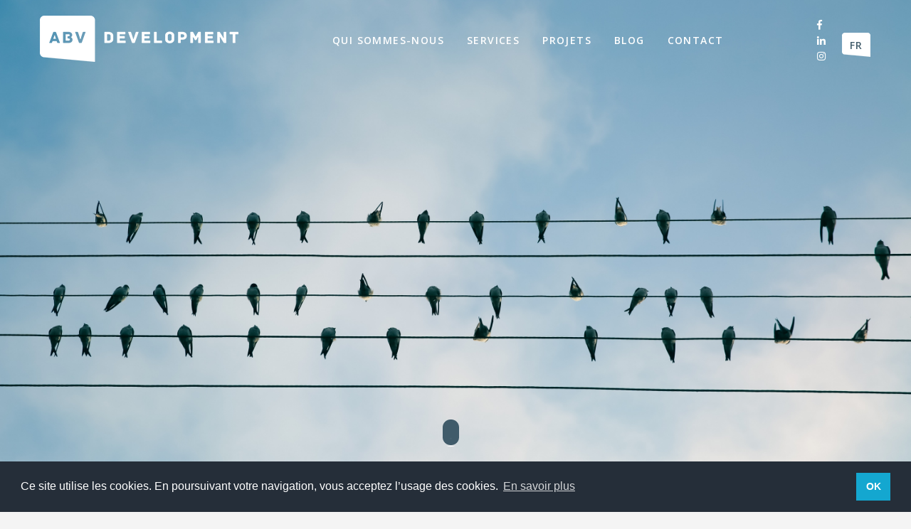

--- FILE ---
content_type: text/html; charset=UTF-8
request_url: https://www.abv-development.com/actualites/projet-zin.html
body_size: 5396
content:
<!DOCTYPE html>
<html lang="fr">
	<head>
						<title>Projet ZIN</title>
		        		
		<meta charset="UTF-8">		
		<meta name="viewport" content="width=device-width, initial-scale=1.0" />

		  <script type="application/ld+json">
    {
      "@context": "https://schema.org",
      "@type": "Organization",
      "name": "ABV Development",
      "url": "https://www.abvdevelopment.com",
      "logo": "https://www.abvdevelopment.com/logo.png",
      "sameAs": [
        "https://www.facebook.com/abvdevelopment",
        "https://www.instagram.com/abvdevelopment",
        "https://www.linkedin.com/company/abv-development/"
      ],
      "contactPoint": {
        "@type": "ContactPoint",
        "telephone": "+32-123-456-789",
        "contactType": "customer service",
        "areaServed": "BE",
        "availableLanguage": ["French", "Dutch", "English"]
      }
    }
  </script>

  		<meta property="og:title"			content="Projet ZIN"/>
		<meta property="og:type"			content="article"/>
		<meta property="og:url"				content="https://www.abv-development.com/actualites/projet-zin.html"/>
		<meta property="og:image"			content="https://www.abv-development.com/files/Image/abv-fb-6.jpg?cache=1750158725"/>
		<meta property="og:site_name"		content="Abv Environment"/>
		<meta property="og:description"		content="Abv Environment"/>
        
  <meta name="twitter:card" content="summary_large_image">
  <meta name="twitter:title" content="Projet ZIN">
  <meta name="twitter:description" content="Abv Environment">
  <meta name="twitter:image" content="https://www.abv-development.com/files/Image/abv-fb-6.jpg?cache=1750158725">
  <meta name="twitter:url" content="https://www.abv-development.com/actualites/projet-zin.html">
  <meta name="twitter:site" content="@abv_environment">
		
		        <meta name="description" content="" />
        <meta name="keywords" content="" />
		
						<link rel="canonical" href="https://www.abv-development.com/actualites/projet-zin.html" />

        		
		  <link rel="apple-touch-icon" sizes="180x180" href="https://www.abv-development.com/abvenvironment/themes/img/favicons/apple-touch-icon.png">
  <link rel="icon" type="image/png" sizes="32x32" href="https://www.abv-development.com/abvenvironment/themes/img/favicons/favicon-32x32.png">
  <link rel="icon" type="image/png" sizes="16x16" href="https://www.abv-development.com/abvenvironment/themes/img/favicons/favicon-16x16.png">
  <link rel="manifest" href="https://www.abv-development.com/abvenvironment/themes/img/favicons/site.webmanifest">
  <meta name="msapplication-TileColor" content="#da532c">
  <meta name="theme-color" content="#ffffff">
  <!--[if IE]><link rel="Shortcut Icon" type="image/x-icon" href="https://www.abv-development.com/favicon.ico" /><![endif]-->

        				  <link href="https://fonts.googleapis.com/css?family=Open+Sans:300,400,600,700" rel="stylesheet">
  <link href="https://fonts.googleapis.com/css?family=Merriweather:300i,700i&display=swap" rel="stylesheet">

  <link href="https://www.abv-development.com/abvenvironment/themes/css/plugins.min.css?V=1750158725" rel="stylesheet" media="screen">
  <link href="https://www.abv-development.com/abvenvironment/themes/css/style.min.css?V=1750158725" rel="stylesheet" media="screen">

		<!-- HTML5 shim and Respond.js IE8 support of HTML5 elements and media queries -->
		<!--[if lt IE 9]>
			<script src="https://www.abv-development.com/akiwi/modules/html5/_html5shiv.js"></script>
			<script src="https://www.abv-development.com/akiwi/modules/html5/_respond.min.js"></script>
		<![endif]-->
		<!-- JS -->
		<script>var akiprotocol = 'https://'; var domain = ''; var modules_path = '/akiwi/modules'; </script>
		  <script src="https://www.abv-development.com/abvenvironment/themes/js/lib/jquery-3.5.1.min.js"></script>
  <script src="https://www.abv-development.com/abvenvironment/themes/js/lib/jquery-migrate-1.4.1.min.js"></script>
            		  <script src="https://maps.googleapis.com/maps/api/js?key=AIzaSyCH5FQa8mOTi5exQ1lJdV_i_XixIHIsfao"></script>

  <script src="https://www.abv-development.com/abvenvironment/themes/js/plugins.min.js?v=1750158725"></script>
  
  <script src="https://www.abv-development.com/abvenvironment/themes/js/main.min.js?t=1750158725"></script>
  
  <!-- Google tag (gtag.js) -->
  <script async src="https://www.googletagmanager.com/gtag/js?id=AW-593495087"></script>
  <script>
    window.dataLayer = window.dataLayer || [];
    function gtag(){dataLayer.push(arguments);}
    gtag('js', new Date());
    gtag('config', 'AW-593495087', {
      'cookie_flags': 'Secure;SameSite=None' // Configurer les cookies avec Secure et SameSite
    });
  </script>

  <!-- Google Tag Manager -->
  <script>(function(w,d,s,l,i){w[l]=w[l]||[];w[l].push({'gtm.start':
  new Date().getTime(),event:'gtm.js'});var f=d.getElementsByTagName(s)[0],
  j=d.createElement(s),dl=l!='dataLayer'?'&l='+l:'';j.async=true;j.src=
  'https://www.googletagmanager.com/gtm.js?id='+i+dl;f.parentNode.insertBefore(j,f);
  })(window,document,'script','dataLayer','GTM-NS3XBGT5');</script>
  <!-- End Google Tag Manager -->
  
		
			</head>
	<body>
		
 
			
		  <div data-aos-duration="400" data-aos-delay="400" data-aos="fade-down" class="navigation ">


  <div class="sub-menu-wrapper">
    <div class="flex">
    
          <a href="https://www.abv-development.com/services/performance-financiere-et-fiscale/" class="sub-page-item  -highlight  px3 py4 relative">
        <h3 class="title -secondary m0 mb2">Performance financière &amp; fiscale</h3>
        <p class="text -sub-menu -white m0 mb2">Exemption de retenue à la source, aide lors d'audits fiscaux, subventions RH et formations, taxes immobilières et industrielles, <span class="extrabold">déductions fiscales</span> et subventions pour R&D, investissements et économies d'énergie.</p>
        <img alt="illustration de Performance financière &amp; fiscale" class="illu-sub-menu" src="https://www.abv-development.com/files/Image/2024/services/submenu_bg_finance_white.png">
      </a>
          <a href="https://www.abv-development.com/services/services-et-solutions-environ/" class="sub-page-item  px3 py4 relative">
        <h3 class="title -secondary m0 mb2">Services et solutions en environnement</h3>
        <p class="text -sub-menu -white m0 mb2">Gestion des terres et pollutions, études environnementales et d'impact, QSE, management en outsourcing, biodiversité & gestion de l'eau</p>
        <img alt="illustration de Services et solutions en environnement" class="illu-sub-menu" src="https://www.abv-development.com/files/Image/2024/services/submenu_bg_environement_white.png">
      </a>
    
    </div>
    

    <div class="flex">

      
        <a href="https://www.abv-development.com/etudes-de-faisabilite" class="sub-page-item  px3 py4 relative">
          <h3 class="title -secondary m0 mb2">Études de faisabilité</h3>
          <p class="text -sub-menu -white m0 mb2">Faisabilité et préparation de projet, deuxième opinion et réduction des coûts, recherche et valorisation de sites, assistance à la maîtrise d'ouvrage</p>
          <img alt="illustration de Études de faisabilité" class="illu-sub-menu" src="https://www.abv-development.com/files/Image/2024/services/submenu_bg_faisabilite_white.png">
        </a>
      
        <a href="https://www.abv-development.com/climat-durabilite-esg" class="sub-page-item  -highlight  px3 py4 relative">
          <h3 class="title -secondary m0 mb2">Climat, durabilité et ESG</h3>
          <p class="text -sub-menu -white m0 mb2">Transition carbone & climatique, économie circulaire & gestion des déchets, reporting, ESG et RSE, subsides & subventions</p>
          <img alt="illustration de Climat, durabilité et ESG" class="illu-sub-menu" src="https://www.abv-development.com/files/Image/2024/services/submenu_bg_esg_white.png">
        </a>
      
    </div>
  </div>

  <div class="container-width flex justify-between items-center px2">

    <div class="menu-left flex items-center justify-between">
      <a class="logo-link" href="https://www.abv-development.com/">
        <img src="https://www.abv-development.com/abvenvironment/themes/img/logo-abv.png" class="logo-abv" alt="Logo de ABV" />
      </a>

      <div class="flex items-center relative nav-wrapper">
        <a href="https://www.abv-development.com" class="py3 px2 nav-item">Qui sommes-nous</a>
      </div>
    </div>

    <div class="menu-right flex items-center justify-between">
      <div class="flex items-center relative pr3 nav-wrapper">
        <a href="https://www.abv-development.com/services/" class="py3 px2 nav-item js-services-btn">Services</a>
        <a href="https://www.abv-development.com/projets/" class="py3 px2 nav-item">Projets</a>
        <a href="https://www.abv-development.com/blog/" class="py3 px2 nav-item">Blog</a>
        <a href="https://www.abv-development.com/contact/" class="py3 px2 nav-item">Contact</a>
      </div>

      <div class="flex relative">
        <div class="flex flex-column justify-center sm-pr2 md-pr4 pl2">
          <a target="_blank" href="https://www.facebook.com/abvdevelopment/" rel="noopener" class="flex items-center text -footer -linked mb1">
            <i class="fab fa-facebook-f"></i>
          </a>
          <a target="_blank" href="https://www.linkedin.com/company/abv-development/about/" rel="noopener" class="flex items-center text -footer -linked mb1">
            <i class="fab fa-linkedin-in"></i>
          </a>
          <a target="_blank" href="https://www.instagram.com/abvdevelopment/" rel="noopener" class="flex items-center text -footer -linked">
            <i class="fab fa-instagram"></i>
          </a>
        </div>

        <div class="lang-wrapper -redesign flex flex-column">
          <span class="p1 lang-item js-lang-item">fr</span>
                                                                                                                          <a href="https://www.abv-development.com/nl/document-44.html" class="p1 lang-item">NL</a>
                                            </div>
      </div>

    </div>

  </div>
    
  <a class="btn-show-menu-mobile" href="#"><svg xmlns="http://www.w3.org/2000/svg" viewBox="0 0 448 512"><!--!Font Awesome Free 6.5.2 by @fontawesome - https://fontawesome.com License - https://fontawesome.com/license/free Copyright 2024 Fonticons, Inc.--><path d="M0 96C0 78.3 14.3 64 32 64H416c17.7 0 32 14.3 32 32s-14.3 32-32 32H32C14.3 128 0 113.7 0 96zM0 256c0-17.7 14.3-32 32-32H416c17.7 0 32 14.3 32 32s-14.3 32-32 32H32c-17.7 0-32-14.3-32-32zM448 416c0 17.7-14.3 32-32 32H32c-17.7 0-32-14.3-32-32s14.3-32 32-32H416c17.7 0 32 14.3 32 32z"/></svg></a>

</div>

<div class="header flex flex-column justify-center -fixed  sm-pb0 md-pb4  ">

  <ul id="abv-menu">
          <li><a href="https://www.abv-development.com/le-groupe-abv/">Groupe</a></li>
          <li><a href="https://www.abv-development.com/bureau-conseils-etudes-environnement-bruxelles-wallonie/">Environment</a></li>
          <li><a href="https://www.abv-development.com/partenaire-financier-fiscal-des-organisations-bruxelles-wallonie/">Enterprise</a></li>
          <li><a href="https://www.abv-development.com/offres-d-emploi/">Jobs</a></li>
          <li><a href="https://www.abv-development.com/contact/">Contact</a></li>
          <li><a href="https://www.abv-development.com/blog/">Blog</a></li>
          <li><a href="https://www.abv-development.com/faq/">FAQ</a></li>
          <li><a href="https://www.abv-development.com/politique-rse/">RSE</a></li>
          <li><a href="https://www.abv-development.com/-404/">404</a></li>
      </ul>

  
          
      <div class="rev_slider_wrapper bg-fullscreen-page">
        <div id="rev_slider_1" class="rev_slider" data-version="5.4.5" style="display:none">
          <ul>
            <li data-transition="crossfade">
                <img src="https://www.abv-development.com/files/Image/slava-bowman-161209-unsplash.jpg" alt="Sky" class="rev-slidebg" data-bgposition="center center" data-bgfit="cover" data-bgrepeat="no-repeat">
            </li>
          </ul>
        </div>
      </div>
    
  
  
  
      <div class="headline-wrapper sm-mt1 md-mt2">
      <div class="headline-content px2">
  
                
                  <div class="center" data-aos="zoom-in-up" data-aos-duration="500" data-aos-delay="1200"></div>
          <div class="center" data-aos="zoom-in-up" data-aos-duration="400" data-aos-delay="1400"></div>
        
        
      </div>
    </div>
    
          <div class="scroll-btn">
        <a href="#" class="block mouse js-scroll-btn"></a>
      </div>
      </div>
    <div class="margin-container ">
    <div class="container-width cms-content py4">
      <h2 class="title -primary m0 mb2">Projet ZIN</h2>
      <p>ABV Development a r&eacute;alis&eacute; l&rsquo;&eacute;tude d&rsquo;incidences sur l&rsquo;environnement pour le projet ZIN, port&eacute; par notre partenaire Befimmo, qui a obtenu en mars son permis d&rsquo;urbanisme et son permis d&rsquo;environnement. Zin est un projet multi-fonctionne d&rsquo;environ 113.000 m&sup2; regroupant entre autre des bureaux, logements, espaces de sport et de loisirs ainsi que des commerces. Befimmo a introduit en 2018 une demande de permis pour le projet ZIN et le re-d&eacute;veloppement du site de l&rsquo;actuel WTC1 et 2 &agrave; Bruxelles.</p>

    </div>
  </div>
  
  <div class="footer pt1">
  <div class="container-width clearfix sm-px2 md-px0">
    <div class="flex flex-wrap justify-between">
      <div class="flex flex-column mt2">
        <h2 class="title -footer m0">ABV Development</h2>
        <p class="text -footer m0">Chaussée d’Alsemberg 999/11<br />
1180 Brussels</p>
        <a href="tel:+3223751512" class="text -footer -linked m0">+32 2 375 15 12</a>
        
        <a href="mailto:info@abv-development.com" class="text -footer -linked m0">info@abv-development.com</a>
        <p class="text -footer m0">BCE: 0558838180</p>
      </div>
      <div class="flex flex-column mt2">
        <h2 class="title -footer m0">ABV Enterprise </h2>
        <p class="text -footer m0">Chaussée d’Alsemberg 999/11<br />
1180 Brussels</p>
        <a href="tel:+3223751512" class="text -footer -linked m0">+32 2 375 15 12</a>
        
        <a href="mailto:enterprise@abv-development.com" class="text -footer -linked m0">enterprise@abv-development.com</a>
        <p class="text -footer m0">BCE: 0473589137</p>
      </div>
      <div class="flex flex-column mt2">
        <h2 class="title -footer m0">ABV Environment</h2>
        <p class="text -footer m0">Chemin du Stocquoy 3<br />
1300 Wavre</p>
        <a href="tel:+3210226031" class="text -footer -linked m0">+32 10 22 60 31</a>
        
        <a href="mailto:environment@abv-development.com" class="text -footer -linked m0">environment@abv-development.com</a>
        <p class="text -footer m0">BCE: 0898749144</p>
      </div>
    </div>
  </div>
  <div class="sub-footer py1 px2 mt3">
    <div class="container-width flex flex-wrap items-center justify-between">
      <div class="flex flex-wrap items-center">
        <a target="_blank" href="https://www.facebook.com/abvdevelopment/" rel="noopener" class="flex items-center text -footer -linked sm-px1 md-px2">
          <i class="fab fa-facebook-f mr1"></i>
          <span>Facebook</span>
        </a>
        <a target="_blank" href="https://www.linkedin.com/company/abv-development/about/" rel="noopener" class="flex items-center text -footer -linked sm-px1 md-px2">
          <i class="fab fa-linkedin-in mr1"></i>
          <span>LinkedIn</span>
        </a>

         <a target="_blank" href="https://www.instagram.com/abvdevelopment/" rel="noopener" class="flex items-center text -footer -linked sm-px1 md-px2">
            <i class="fab fa-instagram mr1"></i>
            <span>Instagram</span>
          </a>
      </div>
      <div class="flex flex-wrap items-center sm-mt2 md-mt0">
        <a class="text -footer -linked sm-px1 md-px2" href="https://www.abv-development.com/offres-d-emploi/">Jobs</a>
        <a target="_blank" class="text -footer -linked sm-px1 md-px2" href="https://www.abv-development.com//files/files/politique-rse-abv-VF-2025.pdf">Politique RSE</a>
        <a target="_blank" class="text -footer -linked sm-px1 md-px2" href="https://www.abv-development.com//files/files/politique-she-abv-VF-2025.pdf">Politique she</a>
        <a target="_blank" class="text -footer -linked sm-px1 md-px2" href="https://www.abv-development.com//files/files/bilan-carbone-site-web-abv.pdf">Bilan carbone</a>
        <a class="text -footer -linked sm-px1 md-px2" href="https://www.abv-development.com/mentions-legales/">Mentions légales</a>
        <a class="text -footer -linked -aki sm-px1 md-px2" rel="noopener" target="_blank" href="https://www.akimedia.be/">website by Akimedia</a>
      </div>
    </div>
  </div>
</div>

<div class="menu-mobile menu-mobile-24">
  <a href="#" class="close-menu-mobile"><svg xmlns="http://www.w3.org/2000/svg" viewBox="0 0 384 512"><!--!Font Awesome Free 6.5.2 by @fontawesome - https://fontawesome.com License - https://fontawesome.com/license/free Copyright 2024 Fonticons, Inc.--><path d="M342.6 150.6c12.5-12.5 12.5-32.8 0-45.3s-32.8-12.5-45.3 0L192 210.7 86.6 105.4c-12.5-12.5-32.8-12.5-45.3 0s-12.5 32.8 0 45.3L146.7 256 41.4 361.4c-12.5 12.5-12.5 32.8 0 45.3s32.8 12.5 45.3 0L192 301.3 297.4 406.6c12.5 12.5 32.8 12.5 45.3 0s12.5-32.8 0-45.3L237.3 256 342.6 150.6z"/></svg></a>
  
  <div class="flex flex-column items-center justify-center menu-mobile-content">
    
    <a href="https://www.abv-development.com" class="py2 px2 nav-item">Qui sommes-nous ?</a>
    <a href="https://www.abv-development.com/services/" class="py2 px2 nav-item js-service-mobile-btn">Services</a>

    <div class="menu-projets-wrapper">
      <div class="flex flex-column items-center mb2">
        <a href="https://www.abv-development.com/services/performance-financiere-et-fiscale/" class="pb2 px2 nav-item -small">Performance financière & fiscale</a>
        <a href="https://www.abv-development.com/services/services-et-solutions-environ/" class="pb2 px2 nav-item -small">Services et solutions en environnement</a>
        <a href="https://www.abv-development.com/etudes-de-faisabilite" class="pb2 px2 nav-item -small">Études de faisabilité</a>
        <a href="https://www.abv-development.com/climat-durabilite-esg" class="pb2 px2 nav-item -small">Climat, durabilité et ESG</a>
      </div>
    </div>

    <a href="https://www.abv-development.com/projets/" class="py2 px2 nav-item">PROJETS</a>
    <a href="https://www.abv-development.com/blog/" class="py2 px2 nav-item">Blog</a>
    <a href="https://www.abv-development.com/contact/" class="py2 px2 nav-item">Contact</a>

  </div>
</div>

<span style="display:none" id="currentLanguage">fr</span>

<script>
      (function(i,s,o,g,r,a,m){i['GoogleAnalyticsObject']=r;i[r]=i[r]||function(){
      (i[r].q=i[r].q||[]).push(arguments)},i[r].l=1*new Date();a=s.createElement(o),
      m=s.getElementsByTagName(o)[0];a.async=1;a.src=g;m.parentNode.insertBefore(a,m)
      })(window,document,'script','//www.google-analytics.com/analytics.js','ga');

      ga('create', 'UA-52175255-1', 'abv-development.com');
      ga('send', 'pageview');
</script>

<!-- Google Tag Manager (noscript) -->
<noscript><iframe src="https://www.googletagmanager.com/ns.html?id=GTM-K7JD6BW"
height="0" width="0" style="display:none;visibility:hidden"></iframe></noscript>
<!-- End Google Tag Manager (noscript) -->

<link rel="stylesheet" type="text/css" href="https://cdn.jsdelivr.net/npm/cookieconsent@3/build/cookieconsent.min.css" />
<script src="https://cdn.jsdelivr.net/npm/cookieconsent@3/build/cookieconsent.min.js"></script>
<div style="display:none;">
    <span id="cookies_message">Ce site utilise les cookies. En poursuivant votre navigation, vous acceptez l’usage des cookies.</span>
    <span id="cookies_link">En savoir plus</span>
    <span id="cookies_dismiss">OK</span>
    <span id="cookies_href">https://www.abv-development.com/mentions-legales/</span>
</div>



<script>
  window.addEventListener("load", function(){
  window.cookieconsent.initialise({
    "palette": {
      "popup": {
        "background": "#252e39"
      },
      "button": {
        "background": "#14a7d0"
      }
    },
    "content": {
      "message": $('#cookies_message').text(),
      "link": $('#cookies_link').text(), 
      "dismiss": $('#cookies_dismiss').text(),
      "href": $('#cookies_href').text()
    }
  })});
</script>

		
		        
        		
		        
        	</body>
</html>

--- FILE ---
content_type: text/css
request_url: https://www.abv-development.com/abvenvironment/themes/css/style.min.css?V=1750158725
body_size: 8783
content:
@font-face{font-family:'archiveregular';src:url("./../../themes/fonts/archive/archive-webfont.woff2") format('woff2'),url("./../../themes/fonts/archive/archive-webfont.woff") format('woff');font-weight:normal;font-style:normal}@font-face{font-family:'gunny_rewrittenregular';src:url("./../../themes/fonts/gunny/gnyrwn971-webfont.woff2") format('woff2'),url("./../../themes/fonts/gunny/gnyrwn971-webfont.woff") format('woff');font-weight:normal;font-style:normal}.flex{display:flex}@media screen and (min-width:10em){.sm-flex{display:flex}}@media screen and (min-width:52em){.md-flex{display:flex}}@media (min-width:64em){.lg-flex{display:flex}}.flex-column{flex-direction:column}.flex-wrap{flex-wrap:wrap}.items-start{align-items:flex-start}.items-end{align-items:flex-end}.items-center{align-items:center}.items-baseline{align-items:baseline}.items-stretch{align-items:stretch}.self-start{align-self:flex-start}.self-end{align-self:flex-end}.self-center{align-self:center}.self-baseline{align-self:baseline}.self-stretch{align-self:stretch}.justify-start{justify-content:flex-start}.justify-end{justify-content:flex-end}.justify-center{justify-content:center}.justify-between{justify-content:space-between}.justify-around{justify-content:space-around}.content-start{align-content:flex-start}.content-end{align-content:flex-end}.content-center{align-content:center}.content-between{align-content:space-between}.content-around{align-content:space-around}.content-stretch{align-content:stretch}.flex-auto{flex:1 1 auto;min-width:0;min-height:0}.flex-none{flex:none}.order-0{order:0}.order-1{order:1}.order-2{order:2}.order-3{order:3}.order-last{order:99999}.col{float:left;box-sizing:border-box}.col-right{float:right;box-sizing:border-box}.col-1{width:calc(1 / 12 * 100%)}.col-2{width:calc(2 / 12 * 100%)}.col-3{width:calc(3 / 12 * 100%)}.col-4{width:calc(4 / 12 * 100%)}.col-5{width:calc(5 / 12 * 100%)}.col-6{width:calc(6 / 12 * 100%)}.col-7{width:calc(7 / 12 * 100%)}.col-8{width:calc(8 / 12 * 100%)}.col-9{width:calc(9 / 12 * 100%)}.col-10{width:calc(10 / 12 * 100%)}.col-11{width:calc(11 / 12 * 100%)}.col-12{width:100%}@media screen and (min-width:10em){.sm-col{float:left;box-sizing:border-box}.sm-col-right{float:right;box-sizing:border-box}.sm-col-1{width:calc(1 / 12 * 100%)}.sm-col-2{width:calc(2 / 12 * 100%)}.sm-col-3{width:calc(3 / 12 * 100%)}.sm-col-4{width:calc(4 / 12 * 100%)}.sm-col-5{width:calc(5 / 12 * 100%)}.sm-col-6{width:calc(6 / 12 * 100%)}.sm-col-7{width:calc(7 / 12 * 100%)}.sm-col-8{width:calc(8 / 12 * 100%)}.sm-col-9{width:calc(9 / 12 * 100%)}.sm-col-10{width:calc(10 / 12 * 100%)}.sm-col-11{width:calc(11 / 12 * 100%)}.sm-col-12{width:100%}}@media screen and (min-width:52em){.md-col{float:left;box-sizing:border-box}.md-col-right{float:right;box-sizing:border-box}.md-col-1{width:calc(1 / 12 * 100%)}.md-col-2{width:calc(2 / 12 * 100%)}.md-col-3{width:calc(3 / 12 * 100%)}.md-col-4{width:calc(4 / 12 * 100%)}.md-col-5{width:calc(5 / 12 * 100%)}.md-col-6{width:calc(6 / 12 * 100%)}.md-col-7{width:calc(7 / 12 * 100%)}.md-col-8{width:calc(8 / 12 * 100%)}.md-col-9{width:calc(9 / 12 * 100%)}.md-col-10{width:calc(10 / 12 * 100%)}.md-col-11{width:calc(11 / 12 * 100%)}.md-col-12{width:100%}}@media (min-width:64em){.lg-col{float:left;box-sizing:border-box}.lg-col-right{float:right;box-sizing:border-box}.lg-col-1{width:calc(1 / 12 * 100%)}.lg-col-2{width:calc(2 / 12 * 100%)}.lg-col-3{width:calc(3 / 12 * 100%)}.lg-col-4{width:calc(4 / 12 * 100%)}.lg-col-5{width:calc(5 / 12 * 100%)}.lg-col-6{width:calc(6 / 12 * 100%)}.lg-col-7{width:calc(7 / 12 * 100%)}.lg-col-8{width:calc(8 / 12 * 100%)}.lg-col-9{width:calc(9 / 12 * 100%)}.lg-col-10{width:calc(10 / 12 * 100%)}.lg-col-11{width:calc(11 / 12 * 100%)}.lg-col-12{width:100%}}@media screen and (min-width:10em){.sm-col{float:left;box-sizing:border-box}.sm-col-right{float:right;box-sizing:border-box}.sm-col-1{width:calc(1 / 12 * 100%)}.sm-col-2{width:calc(2 / 12 * 100%)}.sm-col-3{width:calc(3 / 12 * 100%)}.sm-col-4{width:calc(4 / 12 * 100%)}.sm-col-5{width:calc(5 / 12 * 100%)}.sm-col-6{width:calc(6 / 12 * 100%)}.sm-col-7{width:calc(7 / 12 * 100%)}.sm-col-8{width:calc(8 / 12 * 100%)}.sm-col-9{width:calc(9 / 12 * 100%)}.sm-col-10{width:calc(10 / 12 * 100%)}.sm-col-11{width:calc(11 / 12 * 100%)}.sm-col-12{width:100%}}@media screen and (min-width:52em){.md-col{float:left;box-sizing:border-box}.md-col-right{float:right;box-sizing:border-box}.md-col-1{width:calc(1 / 12 * 100%)}.md-col-2{width:calc(2 / 12 * 100%)}.md-col-3{width:calc(3 / 12 * 100%)}.md-col-4{width:calc(4 / 12 * 100%)}.md-col-5{width:calc(5 / 12 * 100%)}.md-col-6{width:calc(6 / 12 * 100%)}.md-col-7{width:calc(7 / 12 * 100%)}.md-col-8{width:calc(8 / 12 * 100%)}.md-col-9{width:calc(9 / 12 * 100%)}.md-col-10{width:calc(10 / 12 * 100%)}.md-col-11{width:calc(11 / 12 * 100%)}.md-col-12{width:100%}}@media (min-width:64em){.lg-col{float:left;box-sizing:border-box}.lg-col-right{float:right;box-sizing:border-box}.lg-col-1{width:calc(1 / 12 * 100%)}.lg-col-2{width:calc(2 / 12 * 100%)}.lg-col-3{width:calc(3 / 12 * 100%)}.lg-col-4{width:calc(4 / 12 * 100%)}.lg-col-5{width:calc(5 / 12 * 100%)}.lg-col-6{width:calc(6 / 12 * 100%)}.lg-col-7{width:calc(7 / 12 * 100%)}.lg-col-8{width:calc(8 / 12 * 100%)}.lg-col-9{width:calc(9 / 12 * 100%)}.lg-col-10{width:calc(10 / 12 * 100%)}.lg-col-11{width:calc(11 / 12 * 100%)}.lg-col-12{width:100%}}.hide{position:absolute;height:1px;width:1px;overflow:hidden;clip:rect(1px,1px,1px,1px)}@media screen and (min-width:10em){.sm-hide{display:none}}@media screen and (min-width:52em){.md-hide{display:none}}@media (min-width:64em){.lg-hide{display:none}}.display-none{display:none}.m0{margin:0}.mt0{margin-top:0}.mr0{margin-right:0}.mb0{margin-bottom:0}.ml0{margin-left:0}.mx0{margin-left:0;margin-right:0}.my0{margin-top:0;margin-bottom:0}.m1{margin:.5rem}.mt1{margin-top:.5rem}.mr1{margin-right:.5rem}.mb1{margin-bottom:.5rem}.ml1{margin-left:.5rem}.mx1{margin-left:.5rem;margin-right:.5rem}.my1{margin-top:.5rem;margin-bottom:.5rem}.m2{margin:1rem}.mt2{margin-top:1rem}.mr2{margin-right:1rem}.mb2{margin-bottom:1rem}.ml2{margin-left:1rem}.mx2{margin-left:1rem;margin-right:1rem}.my2{margin-top:1rem;margin-bottom:1rem}.m3{margin:2rem}.mt3{margin-top:2rem}.mr3{margin-right:2rem}.mb3{margin-bottom:2rem}.ml3{margin-left:2rem}.mx3{margin-left:2rem;margin-right:2rem}.my3{margin-top:2rem;margin-bottom:2rem}.m4{margin:4rem}.mt4{margin-top:4rem}.mr4{margin-right:4rem}.mb4{margin-bottom:4rem}.ml4{margin-left:4rem}.mx4{margin-left:4rem;margin-right:4rem}.my4{margin-top:4rem;margin-bottom:4rem}.mxn1{margin-left:-.5rem;margin-right:-.5rem}.mxn2{margin-left:-1rem;margin-right:-1rem}.mxn3{margin-left:-2rem;margin-right:-2rem}.mxn4{margin-left:-4rem;margin-right:-4rem}.ml-auto{margin-left:auto}.mr-auto{margin-right:auto}.mx-auto{margin-left:auto;margin-right:auto}@media (min-width:10em){.sm-m0{margin:0}.sm-mt0{margin-top:0}.sm-mr0{margin-right:0}.sm-mb0{margin-bottom:0}.sm-mx0{margin-left:0;margin-right:0}.sm-my0{margin-top:0;margin-bottom:0}.sm-m1{margin:.5rem}.sm-mt1{margin-top:.5rem}.sm-mr1{margin-right:.5rem}.sm-mb1{margin-bottom:.5rem}.sm-ml1{margin-left:.5rem}.sm-mx1{margin-left:.5rem;margin-right:.5rem}.sm-my1{margin-top:.5rem;margin-bottom:.5rem}.sm-m2{margin:1rem}.sm-mt2{margin-top:1rem}.sm-mr2{margin-right:1rem}.sm-mb2{margin-bottom:1rem}.sm-ml2{margin-left:1rem}.sm-mx2{margin-left:1rem;margin-right:1rem}.sm-my2{margin-top:1rem;margin-bottom:1rem}.sm-m3{margin:2rem}.sm-mt3{margin-top:2rem}.sm-mr3{margin-right:2rem}.sm-mb3{margin-bottom:2rem}.sm-ml3{margin-left:2rem}.sm-mx3{margin-left:2rem;margin-right:2rem}.sm-my3{margin-top:2rem;margin-bottom:2rem}.sm-m4{margin:4rem}.sm-mt4{margin-top:4rem}.sm-mr4{margin-right:4rem}.sm-mb4{margin-bottom:4rem}.sm-ml4{margin-left:4rem}.sm-mx4{margin-left:4rem;margin-right:4rem}.sm-my4{margin-top:4rem;margin-bottom:4rem}.sm-mxn1{margin-left:-.5rem;margin-right:-.5rem}.sm-mxn2{margin-left:-1rem;margin-right:-1rem}.sm-mxn3{margin-left:-2rem;margin-right:-2rem}.sm-mxn4{margin-left:-4rem;margin-right:-4rem}.sm-ml-auto{margin-left:auto}.sm-mr-auto{margin-right:auto}.sm-mx-auto{margin-left:auto;margin-right:auto}}@media (min-width:52em){.md-m0{margin:0}.md-mt0{margin-top:0}.md-mr0{margin-right:0}.md-mb0{margin-bottom:0}.md-ml0{margin-left:0}.md-mx0{margin-left:0;margin-right:0}.md-my0{margin-top:0;margin-bottom:0}.md-m1{margin:.5rem}.md-mt1{margin-top:.5rem}.md-mr1{margin-right:.5rem}.md-mb1{margin-bottom:.5rem}.md-ml1{margin-left:.5rem}.md-mx1{margin-left:.5rem;margin-right:.5rem}.md-my1{margin-top:.5rem;margin-bottom:.5rem}.md-m2{margin:1rem}.md-mt2{margin-top:1rem}.md-mr2{margin-right:1rem}.md-mb2{margin-bottom:1rem}.md-ml2{margin-left:1rem}.md-mx2{margin-left:1rem;margin-right:1rem}.md-my2{margin-top:1rem;margin-bottom:1rem}.md-m3{margin:2rem}.md-mt3{margin-top:2rem}.md-mr3{margin-right:2rem}.md-mb3{margin-bottom:2rem}.md-ml3{margin-left:2rem}.md-mx3{margin-left:2rem;margin-right:2rem}.md-my3{margin-top:2rem;margin-bottom:2rem}.md-m4{margin:4rem}.md-mt4{margin-top:4rem}.md-mr4{margin-right:4rem}.md-mb4{margin-bottom:4rem}.md-ml4{margin-left:4rem}.md-mx4{margin-left:4rem;margin-right:4rem}.md-my4{margin-top:4rem;margin-bottom:4rem}.md-mxn1{margin-left:-.5rem;margin-right:-.5rem}.md-mxn2{margin-left:-1rem;margin-right:-1rem}.md-mxn3{margin-left:-2rem;margin-right:-2rem}.md-mxn4{margin-left:-4rem;margin-right:-4rem}.md-ml-auto{margin-left:auto}.md-mr-auto{margin-right:auto}.md-mx-auto{margin-left:auto;margin-right:auto}}@media (min-width:64em){.lg-m0{margin:0}.lg-mt0{margin-top:0}.lg-mr0{margin-right:0}.lg-mb0{margin-bottom:0}.lg-ml0{margin-left:0}.lg-mx0{margin-left:0;margin-right:0}.lg-my0{margin-top:0;margin-bottom:0}.lg-m1{margin:.5rem}.lg-mt1{margin-top:.5rem}.lg-mr1{margin-right:.5rem}.lg-mb1{margin-bottom:.5rem}.lg-ml1{margin-left:.5rem}.lg-mx1{margin-left:.5rem;margin-right:.5rem}.lg-my1{margin-top:.5rem;margin-bottom:.5rem}.lg-m2{margin:1rem}.lg-mt2{margin-top:1rem}.lg-mr2{margin-right:1rem}.lg-mb2{margin-bottom:1rem}.lg-ml2{margin-left:1rem}.lg-mx2{margin-left:1rem;margin-right:1rem}.lg-my2{margin-top:1rem}.lg-m3{margin:2rem}.lg-mt3{margin-top:2rem}.lg-mr3{margin-right:2rem}.lg-mb3{margin-bottom:2rem}.lg-ml3{margin-left:2rem}.lg-mx3{margin-left:2rem;margin-right:2rem}.lg-my3{margin-top:2rem;margin-bottom:2rem}.lg-m4{margin:4rem}.lg-mt4{margin-top:4rem}.lg-mr4{margin-right:4rem}.lg-mb4{margin-bottom:4rem}.lg-ml4{margin-left:4rem}.lg-mx4{margin-left:4rem;margin-right:4rem}.lg-my4{margin-top:4rem;margin-bottom:4rem}.lg-mxn1{margin-left:-.5rem;margin-right:-.5rem}.lg-mxn2{margin-left:-1rem;margin-right:-1rem}.lg-mxn3{margin-left:-2rem;margin-right:-2rem}.lg-mxn4{margin-left:-4rem;margin-right:-4rem}.lg-ml-auto{margin-left:auto}.lg-mr-auto{margin-right:auto}.lg-mx-auto{margin-left:auto;margin-right:auto}}.p0{padding:0}.pt0{padding-top:0}.pr0{padding-right:0}.pb0{padding-bottom:0}.pl0{padding-left:0}.px0{padding-left:0;padding-right:0}.py0{padding-top:0;padding-bottom:0}.p1{padding:.5rem}.pt1{padding-top:.5rem}.pr1{padding-right:.5rem}.pb1{padding-bottom:.5rem}.pl1{padding-left:.5rem}.py1{padding-top:.5rem;padding-bottom:.5rem}.px1{padding-left:.5rem;padding-right:.5rem}.p2{padding:1rem}.pt2{padding-top:1rem}.pr2{padding-right:1rem}.pb2{padding-bottom:1rem}.pl2{padding-left:1rem}.py2{padding-top:1rem;padding-bottom:1rem}.px2{padding-left:1rem;padding-right:1rem}.p3{padding:2rem}.pt3{padding-top:2rem}.pr3{padding-right:2rem}.pb3{padding-bottom:2rem}.pl3{padding-left:2rem}.py3{padding-top:2rem;padding-bottom:2rem}.px3{padding-left:2rem;padding-right:2rem}.p4{padding:4rem}.pt4{padding-top:4rem}.pr4{padding-right:4rem}.pb4{padding-bottom:4rem}.pl4{padding-left:4rem}.py4{padding-top:4rem;padding-bottom:4rem}.px4{padding-left:4rem;padding-right:4rem}@media (min-width:10em){.sm-p0{padding:0}.sm-pt0{padding-top:0}.sm-pr0{padding-right:0}.sm-pb0{padding-bottom:0}.sm-pl0{padding-left:0}.sm-px0{padding-left:0;padding-right:0}.sm-py0{padding-top:0;padding-bottom:0}.sm-p1{padding:.5rem}.sm-pt1{padding-top:.5rem}.sm-pr1{padding-right:.5rem}.sm-pb1{padding-bottom:.5rem}.sm-pl1{padding-left:.5rem}.sm-px1{padding-left:.5rem;padding-right:.5rem}.sm-py1{padding-top:.5rem;padding-bottom:.5rem}.sm-p2{padding:1rem}.sm-pt2{padding-top:1rem}.sm-pr2{padding-right:1rem}.sm-pb2{padding-bottom:1rem}.sm-pl2{padding-left:1rem}.sm-px2{padding-left:1rem;padding-right:1rem}.sm-py2{padding-top:1rem;padding-bottom:1rem}.sm-p3{padding:2rem}.sm-pt3{padding-top:2rem}.sm-pr3{padding-right:2rem}.sm-pb3{padding-bottom:2rem}.sm-pl3{padding-left:2rem}.sm-px3{padding-left:2rem;padding-right:2rem}.sm-py3{padding-top:2rem;padding-bottom:2rem}.sm-p4{padding:4rem}.sm-pt4{padding-top:4rem}.sm-pr4{padding-right:4rem}.sm-pb4{padding-bottom:4rem}.sm-pl4{padding-left:4rem}.sm-px4{padding-left:4rem;padding-right:4rem}.sm-py4{padding-top:4rem;padding-bottom:4rem}}@media (min-width:52em){.md-p0{padding:0}.md-pt0{padding-top:0}.md-pr0{padding-right:0}.md-pb0{padding-bottom:0}.md-pl0{padding-left:0}.md-px0{padding-left:0;padding-right:0}.md-py0{padding-top:0;padding-bottom:0}.md-p1{padding:.5rem}.md-pt1{padding-top:.5rem}.md-pr1{padding-right:.5rem}.md-pb1{padding-bottom:.5rem}.md-pl1{padding-left:.5rem}.md-px1{padding-left:.5rem;padding-right:.5rem}.md-py1{padding-top:.5rem;padding-bottom:.5rem}.md-p2{padding:1rem}.md-pt2{padding-top:1rem}.md-pr2{padding-right:1rem}.md-pb2{padding-bottom:1rem}.md-pl2{padding-left:1rem}.md-px2{padding-left:1rem;padding-right:1rem}.md-py2{padding-top:space-2;padding-bottom:1rem}.md-p3{padding:2rem}.md-pt3{padding-top:2rem}.md-pr3{padding-right:2rem}.md-pb3{padding-bottom:2rem}.md-pl3{padding-left:2rem}.md-px3{padding-left:2rem;padding-right:2rem}.md-py3{padding-top:2rem;padding-bottom:2rem}.md-p4{padding:4rem}.md-pt4{padding-top:4rem}.md-pr4{padding-right:4rem}.md-pb4{padding-bottom:4rem}.md-pl4{padding-left:4rem}.md-px4{padding-left:4rem;padding-right:4rem}.md-py4{padding-top:4rem;padding-bottom:4rem}}@media (min-width:64em){.lg-p0{padding:0}.lg-pt0{padding-top:0}.lg-pr0{padding-right:0}.lg-pb0{padding-bottom:0}.lg-pl0{padding-left:0}.lg-px0{padding-left:0;padding-right:0}.lg-py0{padding-top:0;padding-bottom:0}.lg-p1{padding:.5rem}.lg-pt1{padding-top:.5rem}.lg-pr1{padding-right:.5rem}.lg-pb1{padding-bottom:.5rem}.lg-pl1{padding-left:.5rem}.lg-px1{padding-left:.5rem;padding-right:.5rem}.lg-py1{padding-top:.5rem;padding-bottom:.5rem}.lg-p2{padding:1rem}.lg-pt2{padding-top:1rem}.lg-pr2{padding-right:1rem}.lg-pb2{padding-bottom:1rem}.lg-pl2{padding-left:1rem}.lg-px2{padding-left:1rem;padding-right:1rem}.lg-py2{padding-top:1rem;padding-bottom:1rem}.lg-p3{padding:2rem}.lg-pt3{padding-top:2rem}.lg-pr3{padding-right:2rem}.lg-pb3{padding-bottom:2rem}.lg-pl3{padding-left:2rem}.lg-px3{padding-left:2rem;padding-right:2rem}.lg-py3{padding-top:2rem;padding-bottom:2rem}.lg-p4{padding:4rem}.lg-pt4{padding-top:4rem}.lg-pr4{padding-right:4rem}.lg-pb4{padding-bottom:4rem}.lg-pl4{padding-left:4rem}.lg-px4{padding-left:4rem;padding-right:4rem}.lg-py4{padding-top:4rem;padding-bottom:4rem}}.font-family-inherit{font-family:inherit}.font-size-inherit{font-size:inherit}.text-decoration-none{text-decoration:none}.bold{font-weight:var(--bold-font-weight,bold)}.regular{font-weight:normal}.italic{font-style:italic}.caps{text-transform:uppercase;letter-spacing:var(--caps-letter-spacing)}.left-align{text-align:left}.center{text-align:center}.right-align{text-align:right}.justify{text-align:justify}.nowrap{white-space:nowrap}.break-word{word-wrap:break-word}.line-height-1{line-height:var(--line-height-1)}.line-height-2{line-height:var(--line-height-2)}.line-height-3{line-height:var(--line-height-3)}.line-height-4{line-height:var(--line-height-4)}.list-style-none{list-style:none}.underline{text-decoration:underline}.truncate{max-width:100%;overflow:hidden;text-overflow:ellipsis;white-space:nowrap}.list-reset{list-style:none;padding-left:0}:root{--line-height-1:1;--line-height-2:1.125;--line-height-3:1.25;--line-height-4:1.5;--caps-letter-spacing:.2em;--bold-font-weight:bold}.inline{display:inline}.block{display:block}.inline-block{display:inline-block}.table{display:table}.table-cell{display:table-cell}.overflow-hidden{overflow:hidden}.overflow-scroll{overflow:scroll}.overflow-auto{overflow:auto}.clearfix:before,.clearfix:after{content:" ";display:table}.clearfix:after{clear:both}.left{float:left}.right{float:right}.fit{max-width:100%}.max-width-1{max-width:var(--width-1)}.max-width-2{max-width:var(--width-2)}.max-width-3{max-width:var(--width-3)}.max-width-4{max-width:var(--width-4)}.border-box{box-sizing:border-box}:root{--width-1:24rem;--width-2:32rem;--width-3:48rem;--width-4:64rem}.relative{position:relative}.absolute{position:absolute}.fixed{position:fixed}.top-0{top:0}.right-0{right:0}.bottom-0{bottom:0}.left-0{left:0}body{margin:0;padding:0;background-color:#f4f4f4;-webkit-font-smoothing:antialiased;-moz-osx-font-smoothing:grayscale}a{outline:0;text-decoration:none}*{box-sizing:border-box;-webkit-font-smoothing:antialiased;-moz-osx-font-smoothing:grayscale}.img-offre{width:100%;min-height:450px;margin-top:-20px;-o-object-fit:cover;object-fit:cover;}@media screen and (max-width:52em){.img-offre{min-height:300px}}.img-full{width:100%}.img-popup{max-width:100%;width:240px}.header{height:100vh;position:fixed;top:0;left:0;width:100%;z-index:-1;}.header.-admin{top:27px}.header.-about,.header.-privacy{height:110px;}@media screen and (max-width:52em){.header.-about,.header.-privacy{height:30px}}.header.-agrements{height:35vh;padding-top:86px;}@media screen and (max-width:52em){.header.-agrements{height:auto;padding-top:0}}.header.-service{height:40vh;padding-top:86px;}@media screen and (max-width:52em){.header.-service{height:auto;padding-top:0}}.header.-service .mask-blue{background:#405b6a;position:absolute;top:0;left:0;width:100%;height:100%;opacity:.6}.header.-service .headline-content h1{font-size:36px;}@media screen and (max-width:52em){.header.-service .headline-content h1{font-size:20px}}.header.-service .headline-content h2{font-size:16px;font-weight:400;margin-top:10px;}@media screen and (max-width:52em){.header.-service .headline-content h2{font-size:14px}}.header .bg-fullscreen-page{position:absolute;left:0;top:0;width:100%;height:100vh;z-index:-1;}@media screen and (max-width:52em){.header .bg-fullscreen-page{height:50vh;position:relative}}.header .bg-fullscreen-page.-video{overflow:hidden;}.header .bg-fullscreen-page.-video video{min-width:100%;min-height:100%;width:auto;height:auto;position:absolute;top:50%;left:50%;-webkit-transform:translate(-50%,-50%);transform:translate(-50%,-50%)}@media screen and (max-width:52em){.header{height:auto;position:relative;margin-top:54px}}.slicknav_menu,#abv-menu{display:none;background-color:#405b6a;position:absolute;right:0;top:0;width:100vw}.slicknav_nav{padding-top:40px;height:100vh;}.slicknav_nav a{font-family:'Open Sans',sans-serif;font-weight:600}.slicknav_btn{background-color:#3889a4;}.slicknav_btn .slicknav_menutxt{text-shadow:none;font-family:'Open Sans',sans-serif;font-weight:700}.slicknav_btn .slicknav_icon-bar{box-shadow:none}.headline-wrapper{position:absolute;width:100%;}.headline-wrapper .headline-content{max-width:1200px;margin:0 auto}@media screen and (max-width:67em){.slicknav_menu{display:block}.nav-wrapper{display:none}.logo-link{z-index:1200}}.footer{background-color:#405b6a;position:relative;z-index:999;}.footer .sub-footer{background-color:#496371}.logo-abv{width:279px;height:65px}.navigation{position:fixed;top:0;left:0;width:100vw;z-index:999;transition:all 300ms ease-out;}.navigation.-darker,.navigation.-about{background-color:#405b6a !important;transition:all 300ms ease-out;}.navigation.-darker .nav-item,.navigation.-about .nav-item{color:#fff !important;}.navigation.-darker .nav-item:hover,.navigation.-about .nav-item:hover,.navigation.-darker .nav-item.-active,.navigation.-about .nav-item.-active{background-color:#3889a4}.navigation .nav-item{color:#fff;font-size:14px;font-family:'Open Sans',sans-serif;font-weight:600;letter-spacing:.1em;text-transform:uppercase;line-height:3.5;text-align:center;transition:background 200ms ease-out;}.navigation .nav-item:hover,.navigation .nav-item.-active{background-color:#405b6a;color:#fff}.navigation .lang-wrapper{overflow:hidden;position:relative;position:absolute;right:-5px;top:39px;height:34px;width:40px;cursor:pointer;border-radius:3px 3px 0 0;background-image:url("./../../themes/img/ABV_SHAPE-lang.png");background-repeat:no-repeat;}.navigation .lang-wrapper .lang-item{color:#405b6a;font-size:14px;font-family:'Open Sans',sans-serif;font-weight:600;letter-spacing:.1em;text-transform:uppercase;text-align:center;}.navigation .lang-wrapper .lang-item:hover{color:#3889a4}.panel.-cta{background-color:#405b6a;background-position:left bottom;background-repeat:no-repeat;height:450px;}.panel.-cta:hover{background-color:#3889a4}.panel.-cta.-entreprise{background-image:url("./../img/graph-left.png");background-size:cover}.panel.-cta.-environment{background-image:url("./../img/graph-right.png");background-size:cover}.title{line-height:1.2;}.title.-main{font-size:54px;font-family:'Merriweather',serif;color:#fff;font-weight:700;line-height:1.3;}@media screen and (max-width:52em){.title.-main{font-size:20px}}.title.-primary{font-size:28px;font-family:'Merriweather',serif;font-weight:700;font-style:italic;color:#405b6a;}.title.-primary.-small{font-size:22px}.title.-primary.-tiny{font-size:18px;line-height:1.4;font-weight:700}.title.-primary.-redesign{color:#569bb2}@media screen and (max-width:52em){.title.-primary{font-size:20px}}.title.-panel{font-family:'Open Sans',sans-serif;font-weight:600;text-transform:uppercase;font-size:14px;color:#569bb2;letter-spacing:1px}.title.-blog{font-size:20px;font-family:'Merriweather',serif;font-weight:700;color:#405b6a;}@media screen and (max-width:52em){.title.-blog{font-size:16px}}.title.-defilement{font-size:28px;color:#fff;}@media screen and (max-width:52em){.title.-defilement{font-size:20px}}.title.-about{color:#569bb2}.title.-secondary{font-weight:normal;font-family:'archiveregular';font-size:19px;color:#fff;line-height:1.1;letter-spacing:.15em;}.title.-secondary.-bg-blue{background-color:#405b6a;color:#fff}@media screen and (max-width:52em){.title.-secondary{font-size:16px}}.title.-medium{font-size:20px;font-family:'Merriweather',serif;font-weight:700;font-style:italic;color:#405b6a;line-height:1.3;}@media screen and (max-width:52em){.title.-medium{font-size:16px}}.title.-sub-title{font-size:14px;font-family:'Open Sans',sans-serif;color:#fff;line-height:2;max-width:750px;margin:0 auto;}.title.-sub-title.-date{margin-left:0;margin-right:0}.title.-footer{font-size:14px;color:#3889a4;text-transform:uppercase;line-height:1.5;font-family:'Open Sans',sans-serif;font-weight:600}.title.-blue{color:#405b6a}.title.-white{color:#fff}.title.-smalled{font-size:20px}.textfield{border-radius:10px;background-color:rgba(86,155,178,0.1);border:none;font-size:14px;font-family:'Open Sans',sans-serif;font-weight:600;color:#405b6a;line-height:1.2;padding:15px 10px;}.textfield.-file{padding:14px 10px}.textfield.-select{-webkit-appearance:none;-webkit-border-radius:0 10px 10px 0;height:46px;}.textfield.-select::after{content:'test';position:absolute;top:10px;right:10px;background-image:url("./../img/arrow-select.png")}.textfield.-textarea{border-radius:0 0 10px 10px;width:100%}.textfield.-contact{border-radius:5px;background-color:rgba(86,155,178,0.1)}.faq-search{border-radius:10px 0 0 10px;background-color:rgba(86,155,178,0.1);border:none;font-size:14px;font-family:'Open Sans',sans-serif;font-weight:600;color:#405b6a;line-height:1.2;padding:15px 10px;width:100%;outline:none}.label{background-color:#405b6a;font-size:14px;font-family:'Open Sans',sans-serif;font-weight:600;line-height:1.2;border-radius:10px 0 0 10px;color:#fff;text-transform:uppercase;padding:15px 5px;}.label.-textarea{border-radius:10px 10px 0 0;padding:15px}.label.-contact{background-color:transparent;color:#405b6a;border-radius:0;padding:5px}.label.-file{background-color:#e4ebed;padding:15px 7px;border-radius:10px 0 0 10px}.text{font-family:'Open Sans',sans-serif;font-size:14px;font-weight:600;color:#405b6a;line-height:1.5;}.text .extrabold{font-weight:700}.text .light{font-style:italic}.text.-redesign{font-family:'Open Sans',sans-serif;font-weight:600;font-size:14px;color:#405b6a;line-height:24px}.text.-introduction{font-weight:600;line-height:24px}.text.-white{color:#fff}.text.-light{font-weight:300;line-height:1.7}.text.-footer{font-size:14px;font-family:'Open Sans',sans-serif;font-weight:400;color:#fff;}.text.-footer.-linked:hover{color:#569bb2}.text.-footer.-aki{color:#569bb2;}.text.-footer.-aki:hover{color:#fff}.text.-image{font-size:13px;font-family:'Open Sans',sans-serif;color:#fff;line-height:2;max-width:720px}span.highlight{background:#ccec73}.arrow-wrapper{position:absolute;}.arrow-wrapper.-left{left:-30px;bottom:0}.arrow-wrapper.-right{right:40px;bottom:0}.arrow-wrapper .arrow{width:49px;height:22px}.blog-item .thumb{width:100%;height:auto}.blog-item:hover{background-color:#3889a4;}.blog-item:hover .title,.blog-item:hover .text{color:#fff}.tag{font-size:12px;font-family:'Open Sans',sans-serif;color:#405b6a;text-transform:uppercase;background-color:#fff;text-transform:uppercase;font-weight:600;cursor:default}.link{font-family:'Open Sans',sans-serif;font-size:13px;font-weight:600;color:#3889a4;line-height:2;text-decoration:underline;}.link:hover{text-decoration:none}.link.-redesign{color:#405b6a;font-weight:700;text-decoration:none;transition:all 200ms linear;position:relative;padding-left:30px;line-height:1.3;}.link.-redesign svg{width:15px;fill:#3889a4;transition:all 100ms linear;-webkit-transform:scale(1);transform:scale(1);}.link.-redesign svg.shortcut{transition:all 200ms linear;opacity:0;width:12px}.link.-redesign.-single{font-style:italic;font-family:'Open Sans',sans-serif;font-weight:600;font-size:14px;color:#569bb2;line-height:20px;}.link.-redesign.-single:before{background-color:#569bb2}.link.-redesign:hover{color:#3889a4;}.link.-redesign:hover svg{-webkit-transform:scale(1.2);transform:scale(1.2);}.link.-redesign:hover svg.shortcut{opacity:1;-webkit-transform:scale(1);transform:scale(1)}.link.-breadcrumb{font-family:'Open Sans',sans-serif;font-weight:600;font-size:14px;color:#569bb2;letter-spacing:1px;text-decoration:none;text-transform:uppercase;}.link.-breadcrumb:hover{color:#405b6a;text-decoration:underline}.link.-breadcrumb.-active{pointer-events:none}.last-col .link.-redesign.-single{font-style:normal;font-weight:500}.cta{font-family:'Open Sans',sans-serif;font-size:14px;color:#3889a4;text-transform:uppercase;line-height:1.5;position:relative;font-weight:600;letter-spacing:.1em;}.cta .line-wrapper{width:60px;height:2px;}.cta .line-wrapper .line{width:100%;height:2px;display:block;background-color:#3889a4}.cta:hover{color:#405b6a;}.cta:hover .line{-webkit-animation:drawLine 1s;animation:drawLine 1s;-webkit-animation-fill-mode:forwards;animation-fill-mode:forwards}.cta.-no-hover:hover{color:#3889a4;}.cta.-no-hover:hover .line{-webkit-animation:none;animation:none;-webkit-animation-fill-mode:forwards;animation-fill-mode:forwards}.cta.-gray{color:#9d9d9d}.cta-modal{background-color:#569bb2;font-weight:normal;font-family:'archiveregular';font-size:22px;color:#fff;line-height:1.1;letter-spacing:.15em;text-decoration:none;}.cta-modal:hover{background-color:#3889a4}.cta-environment{background-color:rgba(86,155,178,0.1);border-radius:5px;font-family:'Open Sans',sans-serif;font-weight:600;font-size:14px;color:#405b6a;}.cta-environment:hover{background-color:#405b6a;color:#fff}.cta-24{font-family:'Open Sans',sans-serif;font-weight:600;font-size:14px;color:#569bb2;letter-spacing:1px;text-align:center;text-transform:uppercase;border:2px solid #569bb2;border-radius:10px;transition:all 200ms linear;flex:1;}.cta-24.-white{background-color:#fff}.cta-24:hover{background-color:#569bb2;color:#fff}.cta-24-white{font-family:'Open Sans',sans-serif;font-weight:600;font-size:14px;color:#fff;letter-spacing:1px;text-align:center;text-transform:uppercase;border:2px solid #fff;border-radius:10px;}.cta-24-white:hover{background-color:#fff;color:#569bb2}@-webkit-keyframes drawLine{0%{width:0}100%{width:100%}}@keyframes drawLine{0%{width:0}100%{width:100%}}.accordeon-item{border-bottom:1px solid rgba(64,91,106,0.3);}.accordeon-item .head .accordeon-title{font-weight:normal;font-family:'archiveregular';font-size:20px;color:#405b6a;line-height:1.1;letter-spacing:.15em;text-decoration:none;}@media screen and (max-width:52em){.accordeon-item .head .accordeon-title{font-size:14px}}.accordeon-item .head .accordeon-title:hover{background-color:#569bb2;color:#fff}.accordeon-item .accordeon-content{display:none}.accordeon-item.-opened .accordeon-title{background-color:#569bb2;color:#fff}.accordeon-item.-opened .fas{-webkit-transform:rotate(90deg);transform:rotate(90deg)}.accordeon-item:last-child{border-bottom:none}.accordeon-item-24{background-color:#eef6f7;margin-bottom:2rem;cursor:pointer;transition:all 400ms ease;padding-left:50px;padding-right:50px;position:relative;}.accordeon-item-24 .collapsible-item-title-link{font-family:'Merriweather',serif;font-weight:700;font-style:italic;color:#569bb2;font-size:22px;line-height:28px;margin:0 !important;letter-spacing:0;text-decoration:none}.accordeon-item-24 .glyphicon-chevron-down{display:none}.accordeon-item-24 h3{transition:all 400ms ease}.accordeon-item-24:hover,.accordeon-item-24.-active{background-color:#569bb2;}.accordeon-item-24:hover h3,.accordeon-item-24.-active h3,.accordeon-item-24:hover a,.accordeon-item-24.-active a{color:#fff}.accordeon-item-24.-active{cursor:default}.accordeon-item-24 .accordeon-content-24{display:none;}.accordeon-item-24 .accordeon-content-24 img{max-width:100%;margin-bottom:20px}.accordeon-item-24 .accordeon-content-24 p,.accordeon-item-24 .accordeon-content-24 a{font-family:'Open Sans',sans-serif;font-size:14px;color:#fff;line-height:24px;margin-bottom:2rem}.accordeon-item-24 .accordeon-content-24 a{text-decoration:underline;}.accordeon-item-24 .accordeon-content-24 a:hover{text-decoration:none}.accordeon-item-24 .accordeon-content-24 ul,.accordeon-item-24 .accordeon-content-24 ol{margin-top:0;margin-bottom:2rem;}.accordeon-item-24 .accordeon-content-24 ul li,.accordeon-item-24 .accordeon-content-24 ol li{font-weight:700;color:#fff}.list li{font-size:13px;font-family:'Open Sans',sans-serif;color:#405b6a;line-height:2}.button{border:none;cursor:pointer;}.button.-primary{border-radius:10px;background-color:#fff;box-shadow:0 13px 24px 0 rgba(0,0,0,0.09);font-size:14px;font-family:'Open Sans',sans-serif;font-weight:600;color:#405b6a;text-transform:uppercase;}.button.-primary:hover{color:#fff;background-color:#405b6a}.button.-blue{color:#fff;background-color:#405b6a;}.button.-blue:hover{color:#405b6a;background-color:#fff}.button.-search{background-color:#405b6a;color:#fff;border-radius:0 10px 10px 0;}.button.-search:hover{background-color:#3889a4}.job-item{border-radius:10px;background-color:#fff;box-shadow:0 13px 24px 0 rgba(0,0,0,0.09);font-size:14px;font-family:'Open Sans',sans-serif;font-weight:600;color:#fff;text-transform:uppercase;}.job-item .type{background-color:#405b6a;width:170px;}@media screen and (max-width:52em){.job-item .type{background-color:transparent;color:#405b6a}}.job-item .name{font-size:14px;font-family:'Open Sans',sans-serif;font-weight:600;color:#405b6a}.job-item:hover{background-color:#405b6a;color:#fff;}.job-item:hover .name{color:#fff}@media screen and (max-width:52em){.job-item:hover .type{color:#fff}}.cms-content p{font-family:'Open Sans',sans-serif;font-size:14px;font-weight:600;color:#405b6a;line-height:2;margin-top:0;margin-bottom:20px;}.cms-content p.adresse{margin:0;text-align:center}.cms-content a{font-family:'Open Sans',sans-serif;font-size:13px;font-weight:600;color:#3889a4;line-height:2;text-decoration:underline;}.cms-content a.adresse{text-align:center}.cms-content a:hover{text-decoration:none}.cms-content h2{font-size:28px;font-family:'Merriweather',serif;font-weight:700;font-style:italic;color:#405b6a;}@media screen and (max-width:52em){.cms-content h2{font-size:20px}}.cms-content h3{font-weight:normal;font-family:'archiveregular';font-size:22px;color:#405b6a;line-height:1.1;letter-spacing:.15em;margin:30px 0 15px}.cms-content h4{font-weight:normal;font-family:'archiveregular';font-size:17px;color:#405b6a;line-height:1.1;margin:30px 0 15px}.cms-content ul li{font-family:'Open Sans',sans-serif;font-size:13px;font-weight:600;color:#405b6a;line-height:2}.accordeon-content h3{font-size:18px;color:#569bb2}.modal-content p{font-family:'Open Sans',sans-serif;font-size:14px;font-weight:600;color:#405b6a;line-height:2}.modal-content h2{font-weight:normal;font-family:'archiveregular';font-size:22px;color:#405b6a;line-height:1.1;letter-spacing:.15em}.modal-content h3{font-size:16px;font-family:'Open Sans',sans-serif;color:#405b6a;line-height:1.3;font-weight:700}.modal-content h4{font-size:14px;font-family:'Open Sans',sans-serif;color:#405b6a;line-height:1.3;font-weight:600}.modal-content ul li{font-size:14px;font-family:'Open Sans',sans-serif;color:#405b6a;line-height:2;font-weight:600}.modal-content strong,.modal-content b{font-weight:700}.headline-content h1{font-size:54px;font-family:'Merriweather',serif;font-weight:700;font-style:italic;color:#fff;text-shadow:0 0 10px #405b6a;}@media screen and (max-width:52em){.headline-content h1{font-size:20px}}.headline-content h2{font-size:18px;font-family:'Open Sans',sans-serif;color:#fff;line-height:1.6;max-width:900px;margin:0 auto;}@media screen and (max-width:52em){.headline-content h2{font-size:14px}}.avantages-content h3{font-size:20px;font-family:'Merriweather',serif;font-weight:700;font-style:italic;color:#405b6a;}@media screen and (max-width:52em){.avantages-content h3{font-size:16px}}.avantages-content p{font-family:'Open Sans',sans-serif;font-size:14px;font-weight:600;color:#405b6a;line-height:1.5}.avantages-content ol,.avantages-content ul{list-style:none;margin:0;}.avantages-content ol li,.avantages-content ul li,.avantages-content ol li p,.avantages-content ul li p,.avantages-content ol span,.avantages-content ul span,.avantages-content ol li p span,.avantages-content ul li p span{font-size:20px;font-family:'Merriweather',serif;font-weight:700;font-style:italic;color:#569bb2;}@media screen and (max-width:52em){.avantages-content ol li,.avantages-content ul li,.avantages-content ol li p,.avantages-content ul li p,.avantages-content ol span,.avantages-content ul span,.avantages-content ol li p span,.avantages-content ul li p span{font-size:16px}}.avantages-content ol p,.avantages-content ul p{display:inline;margin:0}.avantages-content ol li::before,.avantages-content ul li::before{content:"\2022";color:#569bb2;font-weight:bold;display:inline-block;width:1em;margin-left:-1em}.cms-content-redesign h2{color:#569bb2;font-size:22px;line-height:28px;padding-top:1rem;margin-bottom:2rem}.cms-content-redesign h3{font-family:'Merriweather',serif;font-weight:700;font-style:italic;color:#569bb2;font-size:22px;line-height:28px;margin:0;letter-spacing:0}.cms-content-redesign p{font-weight:400;line-height:24px;margin-bottom:2rem;margin-top:0}.tab-link{font-size:14px;font-family:'Open Sans',sans-serif;font-weight:600;color:#939393;text-transform:uppercase;line-height:1.5;text-align:right;}.tab-link.-active{color:#496371;}.tab-link.-active .tab-line{background-color:#405b6a}@media screen and (max-width:52em){.tab-link{justify-content:flex-start;margin-left:15px}}.tab-text{font-size:14px;font-family:"Open Sans";color:#405b6a;line-height:2;font-weight:300;}.tab-text::before{content:'';position:absolute;left:-20px;top:-13px;width:9px;height:11px;background-image:url("./../img/deco/quote-tab-left.png")}.tab-text::after{content:'';position:absolute;right:0;bottom:-5px;width:9px;height:11px;background-image:url("./../img/deco/quote-tab-right.png")}.tab-line{width:60px;height:2px;background-color:#fff}.tab{display:none;}.tab .logo{max-width:200px;height:auto;max-height:130px;display:block}.tab.-current{display:block}.slick-next,.slick-prev{background-image:url("./../img/deco/arrow-slider-news.png");width:49px;height:22px;top:35%;z-index:999;}.slick-next:hover,.slick-prev:hover{background-image:url("./../img/deco/arrow-slider-news.png")}.slick-next:before,.slick-prev:before{content:''}.slick-next.slick-disabled,.slick-prev.slick-disabled{background:transparent}.slick-next{right:calc(50% - 600px)}.slick-prev{left:calc(50% - 600px);-webkit-transform:rotate(180deg);transform:rotate(180deg)}.bg-cover{background-size:cover;background-position:center center;background-repeat:no-repeat}.sub-menu-wrapper{position:absolute;top:113px;width:100%;max-width:1160px;left:calc(50% - 580px);display:none;z-index:999;}.sub-menu-wrapper .sub-page-item{width:50%;background-color:#405b6a;transition:all 500ms ease;overflow:hidden;max-height:244px;}.sub-menu-wrapper .sub-page-item.-highlight{background-color:#496371}.sub-menu-wrapper .sub-page-item .title.-secondary{font-size:19px}.sub-menu-wrapper .sub-page-item .text{opacity:0;transition:all 400ms ease;-webkit-transform:translateY(15px);transform:translateY(15px);line-height:28px;max-width:400px;}.sub-menu-wrapper .sub-page-item .text .extrabold{font-weight:700}.sub-menu-wrapper .sub-page-item .text .light{font-style:italic}.sub-menu-wrapper .sub-page-item .illu-sub-menu{position:absolute;transition:all 300ms ease;transition-delay:100ms;right:0;bottom:-20px;opacity:0}.sub-menu-wrapper .sub-page-item:hover{background-color:#3889a4;}.sub-menu-wrapper .sub-page-item:hover .text{opacity:1;-webkit-transform:translateY(0);transform:translateY(0)}.sub-menu-wrapper .sub-page-item:hover .illu-sub-menu{bottom:0;opacity:1}.menu-left,.menu-right{width:50%}.lang-wrapper.-redesign{top:18px;right:1px}.header.-admin{top:0}.menu-mobile{width:100%;height:100%;background-color:#405b6a;position:fixed;top:0;left:0;z-index:999;display:none;}.menu-mobile .menu-projets-wrapper{display:none}.menu-mobile .menu-mobile-content{height:100%}.menu-mobile .nav-item{color:#fff;font-family:'Open Sans',sans-serif;font-size:22px;text-transform:uppercase;font-weight:700;}.menu-mobile .nav-item.-small{font-size:16px}.menu-mobile .close-menu-mobile{position:absolute;right:20px;top:20px;}.menu-mobile .close-menu-mobile svg{width:20px;fill:#fff}.btn-show-menu-mobile{position:absolute;right:20px;top:20px;display:none;}.btn-show-menu-mobile svg{width:25px;fill:#fff}.image-pattern-redesign{position:absolute;right:0;bottom:0}.left-panel-service{box-shadow:25px 40px 25px 0 #eef6f7}.services-navigation-wrapper{width:100%;}.services-navigation-wrapper .main-service-item{width:50%;background-color:#405b6a;}.services-navigation-wrapper .main-service-item.-highlight{background-color:#496371}.services-navigation-wrapper .main-service-item:hover{background-color:#fff;}.services-navigation-wrapper .main-service-item:hover .title{color:#569bb2}.services-navigation-wrapper .service-level-1,.services-navigation-wrapper .service-level-2{transition:all 400ms ease;-webkit-transform:translateX(0);transform:translateX(0);opacity:1;}.services-navigation-wrapper .service-level-1.-removedLeft,.services-navigation-wrapper .service-level-2.-removedLeft{-webkit-transform:translateX(-300px);transform:translateX(-300px);pointer-events:none;opacity:0}.services-navigation-wrapper .service-level-1.-removedRight,.services-navigation-wrapper .service-level-2.-removedRight{-webkit-transform:translateX(300px);transform:translateX(300px);pointer-events:none;opacity:0}.services-navigation-wrapper .service-level-2{position:absolute;left:0;top:0;width:100%;transition:all 400ms ease}.dl-menu a .text.-submenu{opacity:0;transition:all 500ms ease}.dl-menu a:hover .text.-submenu{opacity:1}.dl-menu a:hover .illu-sub-menu{bottom:0;opacity:1}.sub-pages-wrapper{background-color:#eef6f7}.panel.-cta-single{padding:3rem;background-color:#569bb2}.panel.-other-service{border:2px solid #569bb2;position:relative;}.panel.-other-service:after{content:'';position:absolute;left:-2px;bottom:-62px;width:calc(100% + 4px);height:60px;background-color:#fff}.shaped-block{width:100%;height:auto;-webkit-filter:drop-shadow(20px 25px 80px rgba(0,0,0,0.2))}.wrap-image{max-width:100%;-webkit-mask-box-image:url("./../img/mask-propject.svg");-webkit-mask-size:100% 100%;mask-size:100% 100%}.slider-projet-24 .slick-list{max-width:100%;-webkit-mask-box-image:url("./../img/mask-propject.svg");-webkit-mask-size:100% 100%;mask-size:100% 100%}.slider-projet-24 .slick-slide img{display:block;width:100%}.slider-projet-24 .slick-dots{width:89%}.related-slider .shaped-block{-webkit-filter:none}.related-slider .slick-next{right:-20px}.related-slider .slick-prev{left:-90px}@media screen and (max-width:52em){.btn-show-menu-mobile{display:block}.menu-right{display:none}}.scroll-btn{position:absolute;left:50%;margin-left:-20px;z-index:800;bottom:100px;}@media screen and (max-width:52em){.scroll-btn{display:none}}.mouse{background:transparent linear-gradient(transparent 0%,transparent 50%,#fff 50%,#fff 100%);position:relative;width:27px;height:40px;border-radius:100px;background-size:100% 200%;-webkit-animation:colorSlide 5s linear infinite,nudgeMouse 5s ease-out infinite;animation:colorSlide 5s linear infinite,nudgeMouse 5s ease-out infinite;}.mouse:before,.mouse:after{content:"";position:absolute;top:0;right:0;bottom:0;left:0;margin:auto}.mouse:before{width:23px;height:36px;background-color:#405b6a;border-radius:100px}.mouse:after{background-color:#fff;width:5px;height:5px;border-radius:100%;-webkit-animation:trackBallSlide 5s linear infinite;animation:trackBallSlide 5s linear infinite}@-webkit-keyframes colorSlide{0%{background-position:0% 100%}20%{background-position:0% 0%}21%{background-color:transparent}29.99%{background-color:#fff;background-position:0% 0%}30%{background-color:transparent;background-position:0% 100%}50%{background-position:0% 0%}51%{background-color:transparent}59%{background-color:#fff;background-position:0% 0%}60%{background-color:transparent;background-position:0% 100%}80%{background-position:0% 0%}81%{background-color:transparent}90%,100%{background-color:#fff}}@keyframes colorSlide{0%{background-position:0% 100%}20%{background-position:0% 0%}21%{background-color:transparent}29.99%{background-color:#fff;background-position:0% 0%}30%{background-color:transparent;background-position:0% 100%}50%{background-position:0% 0%}51%{background-color:transparent}59%{background-color:#fff;background-position:0% 0%}60%{background-color:transparent;background-position:0% 100%}80%{background-position:0% 0%}81%{background-color:transparent}90%,100%{background-color:#fff}}@-webkit-keyframes trackBallSlide{0%{opacity:1;-webkit-transform:scale(1) translateY(---posTrackball);transform:scale(1) translateY(---posTrackball)}6%{opacity:1;-webkit-transform:scale(.9) translateY(2.5px);transform:scale(.9) translateY(2.5px)}14%{opacity:0;-webkit-transform:scale(.4) translateY(20px);transform:scale(.4) translateY(20px)}15%,19%{opacity:0;-webkit-transform:scale(.4) translateY(---posTrackball);transform:scale(.4) translateY(---posTrackball)}28%,29.99%{opacity:1;-webkit-transform:scale(1) translateY(---posTrackball);transform:scale(1) translateY(---posTrackball)}30%{opacity:1;-webkit-transform:scale(1) translateY(---posTrackball);transform:scale(1) translateY(---posTrackball)}36%{opacity:1;-webkit-transform:scale(.9) translateY(2.5px);transform:scale(.9) translateY(2.5px)}44%{opacity:0;-webkit-transform:scale(.4) translateY(20px);transform:scale(.4) translateY(20px)}45%,49%{opacity:0;-webkit-transform:scale(.4) translateY(---posTrackball);transform:scale(.4) translateY(---posTrackball)}58%,59.99%{opacity:1;-webkit-transform:scale(1) translateY(---posTrackball);transform:scale(1) translateY(---posTrackball)}60%{opacity:1;-webkit-transform:scale(1) translateY(---posTrackball);transform:scale(1) translateY(---posTrackball)}66%{opacity:1;-webkit-transform:scale(.9) translateY(2.5px);transform:scale(.9) translateY(2.5px)}74%{opacity:0;-webkit-transform:scale(.4) translateY(20px);transform:scale(.4) translateY(20px)}75%,79%{opacity:0;-webkit-transform:scale(.4) translateY(---posTrackball);transform:scale(.4) translateY(---posTrackball)}88%,100%{opacity:1;-webkit-transform:scale(1) translateY(---posTrackball);transform:scale(1) translateY(---posTrackball)}}@keyframes trackBallSlide{0%{opacity:1;-webkit-transform:scale(1) translateY(---posTrackball);transform:scale(1) translateY(---posTrackball)}6%{opacity:1;-webkit-transform:scale(.9) translateY(2.5px);transform:scale(.9) translateY(2.5px)}14%{opacity:0;-webkit-transform:scale(.4) translateY(20px);transform:scale(.4) translateY(20px)}15%,19%{opacity:0;-webkit-transform:scale(.4) translateY(---posTrackball);transform:scale(.4) translateY(---posTrackball)}28%,29.99%{opacity:1;-webkit-transform:scale(1) translateY(---posTrackball);transform:scale(1) translateY(---posTrackball)}30%{opacity:1;-webkit-transform:scale(1) translateY(---posTrackball);transform:scale(1) translateY(---posTrackball)}36%{opacity:1;-webkit-transform:scale(.9) translateY(2.5px);transform:scale(.9) translateY(2.5px)}44%{opacity:0;-webkit-transform:scale(.4) translateY(20px);transform:scale(.4) translateY(20px)}45%,49%{opacity:0;-webkit-transform:scale(.4) translateY(---posTrackball);transform:scale(.4) translateY(---posTrackball)}58%,59.99%{opacity:1;-webkit-transform:scale(1) translateY(---posTrackball);transform:scale(1) translateY(---posTrackball)}60%{opacity:1;-webkit-transform:scale(1) translateY(---posTrackball);transform:scale(1) translateY(---posTrackball)}66%{opacity:1;-webkit-transform:scale(.9) translateY(2.5px);transform:scale(.9) translateY(2.5px)}74%{opacity:0;-webkit-transform:scale(.4) translateY(20px);transform:scale(.4) translateY(20px)}75%,79%{opacity:0;-webkit-transform:scale(.4) translateY(---posTrackball);transform:scale(.4) translateY(---posTrackball)}88%,100%{opacity:1;-webkit-transform:scale(1) translateY(---posTrackball);transform:scale(1) translateY(---posTrackball)}}@-webkit-keyframes nudgeMouse{0%{-webkit-transform:translateY(0);transform:translateY(0)}20%{-webkit-transform:translateY(8px);transform:translateY(8px)}30%{-webkit-transform:translateY(0);transform:translateY(0)}50%{-webkit-transform:translateY(8px);transform:translateY(8px)}60%{-webkit-transform:translateY(0);transform:translateY(0)}80%{-webkit-transform:translateY(8px);transform:translateY(8px)}90%{-webkit-transform:translateY(0);transform:translateY(0)}}@keyframes nudgeMouse{0%{-webkit-transform:translateY(0);transform:translateY(0)}20%{-webkit-transform:translateY(8px);transform:translateY(8px)}30%{-webkit-transform:translateY(0);transform:translateY(0)}50%{-webkit-transform:translateY(8px);transform:translateY(8px)}60%{-webkit-transform:translateY(0);transform:translateY(0)}80%{-webkit-transform:translateY(8px);transform:translateY(8px)}90%{-webkit-transform:translateY(0);transform:translateY(0)}}@-webkit-keyframes nudgeText{0%{-webkit-transform:translateY(0);transform:translateY(0)}20%{-webkit-transform:translateY(2px);transform:translateY(2px)}30%{-webkit-transform:translateY(0);transform:translateY(0)}50%{-webkit-transform:translateY(2px);transform:translateY(2px)}60%{-webkit-transform:translateY(0);transform:translateY(0)}80%{-webkit-transform:translateY(2px);transform:translateY(2px)}90%{-webkit-transform:translateY(0);transform:translateY(0)}}@keyframes nudgeText{0%{-webkit-transform:translateY(0);transform:translateY(0)}20%{-webkit-transform:translateY(2px);transform:translateY(2px)}30%{-webkit-transform:translateY(0);transform:translateY(0)}50%{-webkit-transform:translateY(2px);transform:translateY(2px)}60%{-webkit-transform:translateY(0);transform:translateY(0)}80%{-webkit-transform:translateY(2px);transform:translateY(2px)}90%{-webkit-transform:translateY(0);transform:translateY(0)}}@-webkit-keyframes colorText{21%{color:transparent}30%{color:#fff}51%{color:transparent}60%{color:#fff}81%{color:transparent}90%{color:#fff}}@keyframes colorText{21%{color:transparent}30%{color:#fff}51%{color:transparent}60%{color:#fff}81%{color:transparent}90%{color:#fff}}.img-faq{width:350px}.cta-faq{position:fixed;bottom:-100px;width:380px;right:100px;height:70px;background-color:#405b6a;text-align:center;font-family:'Open Sans',sans-serif;font-size:18px;font-weight:600;color:#fff;line-height:26px;text-transform:uppercase;box-shadow:0 0 10px 2px rgba(0,0,0,0.3);transition:all 400ms ease;overflow:hidden;-webkit-animation:bounce2 7s ease forwards;animation:bounce2 7s ease forwards;-webkit-animation-delay:3s;animation-delay:3s;}.cta-faq .text-hover,.cta-faq .text-default{transition:all 300ms ease;position:absolute;left:40px}.cta-faq .text-default{left:auto}.cta-faq .text-hover{-webkit-transform:translateY(60px);transform:translateY(60px);opacity:0}.cta-faq svg{width:23px;transition:all 300ms ease;fill:#fff;opacity:0;-webkit-transform:scale(0);transform:scale(0)}.cta-faq:hover{background-color:#3889a4;}.cta-faq:hover svg{opacity:1;-webkit-transform:scale(1);transform:scale(1)}.cta-faq:hover .text-hover{-webkit-transform:translateY(0);transform:translateY(0);opacity:1}.cta-faq:hover .text-default{-webkit-transform:translateY(-60px);transform:translateY(-60px);opacity:0}.slider-projet-item{height:485px}.container-width{width:100%;max-width:1200px;margin-left:auto;margin-right:auto;}.container-width.-about{max-width:1400px}.container-width.-news{display:block !important}.container-half-width{width:100%;max-width:500px}.bg-white{background-color:#fff}.bg-blue{background-color:#405b6a;}.bg-blue.-light{background-color:#496371}.bg-blue.-about{background-color:rgba(86,155,178,0.1)}.bg-blue.-ultra-light{background-color:#569bb2}.bd-radius{border-radius:5px}.full-height{height:100%;}.full-height.tab{height:100% !important;}.full-height.tab:before{content:'';display:block;position:relative;top:0;left:0;padding-bottom:100%}.slider_testimoniaux .slick-dots{bottom:100px;left:0;width:calc(3 / 12 * 100%);text-align:right}#map,#projetcMap,#projectGlobalMap{width:100%;height:600px;}#map > div,#projetcMap > div,#projectGlobalMap > div{background-color:#f4f4f4 !important}.single-map{width:100%;height:400px !important;}.single-map > div{background-color:#f4f4f4 !important}.square-middle{width:20px;height:20px;background-color:#fff;position:absolute;top:-12px;right:-10px;-webkit-transform:rotate(45deg);transform:rotate(45deg);display:block}.animate-list{list-style:none;padding:0;margin:0;}.animate-list .animate-item{font-size:22px;font-family:'archiveregular';color:#569bb2;letter-spacing:.15em;line-height:1.2}.hand-write{font-size:48px;font-family:'gunny_rewrittenregular';color:#569ab1;line-height:.5;display:none;-moz-transform:matrix(.97586616486996,-.21836947648879,.21836947648879,.97586616486997,0,0);-webkit-transform:matrix(.97586616486996,-.21836947648879,.21836947648879,.97586616486997,0,0);-ms-transform:matrix(.97586616486996,-.21836947648879,.21836947648879,.97586616486997,0,0);}.hand-write.-home{position:absolute;left:-5px;top:-45px}.hand-write.-visible{display:block}.hand-write.-entreprise{margin-top:0}.home-mask-wrapper .letter{position:absolute;bottom:-90px;z-index:999;}.home-mask-wrapper .letter.-a{right:-60px}.home-mask-wrapper .letter.-b{right:-100px;bottom:-100px}.home-mask-wrapper .letter.-c{right:-70px;bottom:-110px}.home-mask-wrapper.-faq{width:450px}.panel-mask-wrapper{-webkit-mask-image:url("./../img/mask-panel-redesign.png");mask-image:url("./../img/mask-panel-redesign.png");-webkit-mask-repeat:no-repeat;mask-repeat:no-repeat;-webkit-mask-size:100% 100%;mask-size:100% 100%}.home-mask{-webkit-mask-position:top left;mask-position:top left;mask-position:top left;-webkit-mask-repeat:no-repeat;mask-repeat:no-repeat;width:100%;height:auto;-webkit-clip-path:url("#clipAbv");clip-path:url("#clipAbv");-webkit-mask-position:center center;mask-position:center center;-webkit-mask-size:100% 100%;mask-size:100% 100%;}.home-mask.-faq{width:120%}.home-mask.-actu{height:200px;-o-object-fit:cover;object-fit:cover}.arrow.-home{position:absolute;left:75px;top:10px}.home-pattern{background-image:url("./../img/bg-pattern-home.png");background-repeat:no-repeat;background-position:right bottom}.entreprise-pattern{background-image:url("./../img/bg-pattern-entreprise.png");background-repeat:no-repeat;background-position:right bottom -30px}.environment-pattern{background-image:url("./../img/deco/filigrane_environment.png");background-repeat:no-repeat;background-position:right bottom -30px;background-color:#fff;}.environment-pattern.-entreprise{background-image:url("./../img/deco/filigrane_entreprise.png")}.environment-pattern.-environment{background-image:url("./../img/bg-pattern-environment.png")}.arrow-entreprise{position:absolute;left:30px;top:-70px;-webkit-transform:rotate(50deg);transform:rotate(50deg)}#defilment{width:100%;margin-left:200px}.service-wrapper .panel,.service-wrapper .text,.service-wrapper .title{transition:all 200ms ease-out;}.service-wrapper .panel .title,.service-wrapper .text .title,.service-wrapper .title .title{-webkit-transform:translateX(0) translateY(30px);transform:translateX(0) translateY(30px)}.service-wrapper .panel .text,.service-wrapper .text .text,.service-wrapper .title .text{opacity:0;-webkit-transform:translateX(-30px) translateY(0);transform:translateX(-30px) translateY(0)}.service-wrapper .panel:hover{background-color:#569bb2 !important;}.service-wrapper .panel:hover .title{-webkit-transform:translateX(0) translateY(0);transform:translateX(0) translateY(0)}.service-wrapper .panel:hover .text{opacity:1;-webkit-transform:translateX(0) translateY(0);transform:translateX(0) translateY(0)}.services_background{position:absolute;top:0;overflow:hidden;width:100%;height:100%;z-index:90;}.services_background .bg{position:absolute;top:0;width:100%;height:100%;background-repeat:no-repeat;background-position:50% 50%;background-size:cover;opacity:0;z-index:50;transition:opacity 500ms ease-in;}.services_background .bg.-current{opacity:1;z-index:51;transition:opacity 300ms ease-in-out}#services{position:relative;z-index:101}.success_form{color:#569bb2;font-size:18px;font-family:'Open Sans',sans-serif;font-weight:600;line-height:2}.numbers-wrapper{background-color:#569bb2}.cta-block .title.-white,.cta-block .title.-primary{transition:all 200ms ease-out}.cta-block .title.-white{opacity:1 !important;-webkit-transform:translateX(0) translateY(30px);transform:translateX(0) translateY(30px)}.cta-block .title.-primary{opacity:0}.cta-block:hover .title.-primary{opacity:1}.cta-block:hover .title.-white{-webkit-transform:translateX(0) translateY(0);transform:translateX(0) translateY(0)}.margin-container{position:relative;margin-top:100vh;z-index:400;background-color:#f4f4f4;}.margin-container.-contact{background-color:#fff}.margin-container.-apropos,.margin-container.-privacy{margin-top:113px;background-color:#fff}.margin-container.-service{margin-top:40vh}.margin-container.-agrements{margin-top:43vh}.city{background-color:#405b6a;color:#fff;font-family:'Open Sans',sans-serif;font-weight:600;font-size:14px;text-transform:uppercase;}.city:nth-child(even){background-color:#496371}@media screen and (max-width:52em){.city:nth-child(even){background-color:#405b6a}.city:nth-child(2),.city:nth-child(3),.city:nth-child(6){background-color:#496371}}.city:hover{background-color:#569bb2}.modal-list{list-style:none;}.modal-list li::before{content:"\2022";color:#569bb2;font-weight:bold;display:inline-block;width:1em;margin-left:-1em}.home-slogants,.home-title{max-width:100%;}.home-slogants ul,.home-title ul{list-style:none;position:relative !important}.service-item .service-image{width:100%;height:100%;position:absolute;left:0;top:0;opacity:.1;transition:all 200ms ease-out;}@media screen and (max-width:52em){.service-item .service-image{opacity:0}}.service-item:hover{background:transparent;}.service-item:hover .service-image{opacity:.25}.service-item.bg-blue,.service-item.bg-blue.-light{background-color:#405b6a;}@media screen and (max-width:52em){.service-item.bg-blue:nth-child(even),.service-item.bg-blue.-light:nth-child(even){background-color:#496371}}.service-item.service-item-border{border-bottom:2px solid #fff;border-right:2px solid #fff;}.service-item.service-item-border.bg-blue{background-color:#405b6a;}.service-item.service-item-border.bg-blue.-light{background-color:#496371}.service-item.service-item-border:hover{background-color:rgba(64,91,106,0.7)}.services_wrapper{position:relative;margin-left:8rem;margin-right:8rem;}@media (max-width:991px){.services_wrapper{margin-left:0;margin-right:0}}.services_wrapper:hover .service-item{opacity:.5;}.services_wrapper:hover .service-item.-current{opacity:1;border-right-color:rgba(255,255,255,0.2);border-bottom-color:rgba(255,255,255,0.2)}.modal-content{border:1px solid rgba(64,91,106,0.3);}.modal-content.-job{border:none}.remodal{padding:15px;}.remodal.modal-job{padding:30px}.cta-linked:hover{color:#405b6a}.linkedin-img{width:100px;height:auto}.img-partenaire{width:100%;height:auto;max-width:10vh}@media (max-width:1200px){.slider-news{overflow:hidden}}.environment_video{position:relative;display:block;width:1000px;height:556px;margin:auto;background:url("../img/environment_video_v2.jpg") no-repeat 50% 50%;background-size:cover;box-shadow:0 0 9px 0 #3a3a3a;overflow:hidden;}@media (max-width:1200px){.environment_video{width:100%;height:auto;padding-top:50%}}.environment_video .environment_play{position:relative;display:flex;align-items:center;justify-content:center;width:100%;height:100%;font-size:120px;color:#569bb2;background:rgba(28,64,76,0.4);-webkit-transform:scale(1);transform:scale(1);position:absolute;top:0;left:0}.environment_video:hover .environment_play{-webkit-transform:scale(1.2);transform:scale(1.2);transition:all 300ms cubic-bezier(.68,0,.27,1.55)}@media screen and (max-width:52em){.sm-order-1{order:-1}.navigation{background-color:#405b6a;padding:5px 0 10px}.name-wrapper{display:none}.letter{width:160px;}.letter.-a,.letter.-b,.letter.-c{right:0 !important;bottom:0 !important}.logo-abv{width:160px !important;height:auto !important;margin-top:10px}.slick-arrow{display:none !important}.margin-container{margin-top:1px;}.margin-container.-apropos,.margin-container.-privacy,.margin-container.-service{margin-top:1px}.dl-menuwrapper{max-width:100%;min-height:680px;}.dl-menuwrapper li a{padding:0 15px;font-size:16px;height:190px;}.dl-menuwrapper li a .text.-submenu,.dl-menuwrapper li a .illu-sub-menu{display:none}.dl-submenu{min-width:100%;}.dl-submenu li{width:100%}.dl-menu>li{width:100%}}@media screen and (max-width:1240px){.container-width{padding-left:20px;padding-right:20px}}@-webkit-keyframes bounce2{0%{opacity:0;bottom:-100px;-webkit-transform:translateY(0);transform:translateY(0)}10%{opacity:1;bottom:140px;-webkit-transform:translateY(-30px);transform:translateY(-30px)}15%{opacity:1;bottom:140px;-webkit-transform:translateY(0);transform:translateY(0)}20%{opacity:1;bottom:140px;-webkit-transform:translateY(-15px);transform:translateY(-15px)}25%{opacity:1;bottom:140px;-webkit-transform:translateY(0);transform:translateY(0)}100%{opacity:1;bottom:140px}}@keyframes bounce2{0%{opacity:0;bottom:-100px;-webkit-transform:translateY(0);transform:translateY(0)}10%{opacity:1;bottom:140px;-webkit-transform:translateY(-30px);transform:translateY(-30px)}15%{opacity:1;bottom:140px;-webkit-transform:translateY(0);transform:translateY(0)}20%{opacity:1;bottom:140px;-webkit-transform:translateY(-15px);transform:translateY(-15px)}25%{opacity:1;bottom:140px;-webkit-transform:translateY(0);transform:translateY(0)}100%{opacity:1;bottom:140px}}
/*# sourceMappingURL=style.min.css.map */


--- FILE ---
content_type: application/javascript
request_url: https://www.abv-development.com/abvenvironment/themes/js/plugins.min.js?v=1750158725
body_size: 126450
content:
var console;if(!function(t,i){"function"==typeof define&&define.amd?define(["jquery"],function(e){return i(t,e)}):"object"==typeof exports?i(t,require("jquery")):i(t,t.jQuery||t.Zepto)}(this,function(e,r){"use strict";function s(e){if(x&&"none"===e.css("animation-name")&&"none"===e.css("-webkit-animation-name")&&"none"===e.css("-moz-animation-name")&&"none"===e.css("-o-animation-name")&&"none"===e.css("-ms-animation-name"))return 0;for(var t,i=e.css("animation-duration")||e.css("-webkit-animation-duration")||e.css("-moz-animation-duration")||e.css("-o-animation-duration")||e.css("-ms-animation-duration")||"0s",n=e.css("animation-delay")||e.css("-webkit-animation-delay")||e.css("-moz-animation-delay")||e.css("-o-animation-delay")||e.css("-ms-animation-delay")||"0s",a=e.css("animation-iteration-count")||e.css("-webkit-animation-iteration-count")||e.css("-moz-animation-iteration-count")||e.css("-o-animation-iteration-count")||e.css("-ms-animation-iteration-count")||"1",i=i.split(", "),n=n.split(", "),a=a.split(", "),o=0,r=i.length,s=Number.NEGATIVE_INFINITY;o<r;o++)s<(t=parseFloat(i[o])*parseInt(a[o],10)+parseFloat(n[o]))&&(s=t);return s}function o(){if(r(document).height()<=r(window).height())return 0;var e,t=document.createElement("div"),i=document.createElement("div");return t.style.visibility="hidden",t.style.width="100px",document.body.appendChild(t),e=t.offsetWidth,t.style.overflow="scroll",i.style.width="100%",t.appendChild(i),i=i.offsetWidth,t.parentNode.removeChild(t),e-i}function n(){var e,t,i,n;T||(i=r("html"),n=u("is-locked"),i.hasClass(n)&&(t=r(document.body),e=parseInt(t.css("padding-right"),10)-o(),t.css("padding-right",e+"px"),i.removeClass(n)))}function l(e,t,i,n){var a=u("is",t),o=[u("is",b.CLOSING),u("is",b.OPENING),u("is",b.CLOSED),u("is",b.OPENED)].join(" ");e.$bg.removeClass(o).addClass(a),e.$overlay.removeClass(o).addClass(a),e.$wrapper.removeClass(o).addClass(a),e.$modal.removeClass(o).addClass(a),e.state=t,i||e.$modal.trigger({type:t,reason:n},[{reason:n}])}function d(e,t,i){function n(e){e.target===this&&o++}function a(e){e.target===this&&0==--o&&(r.each(["$bg","$overlay","$wrapper","$modal"],function(e,t){i[t].off(m+" "+v)}),t())}var o=0;r.each(["$bg","$overlay","$wrapper","$modal"],function(e,t){i[t].on(m,n).on(v,a)}),e(),0===s(i.$bg)&&0===s(i.$overlay)&&0===s(i.$wrapper)&&0===s(i.$modal)&&(r.each(["$bg","$overlay","$wrapper","$modal"],function(e,t){i[t].off(m+" "+v)}),t())}function c(i){i.state!==b.CLOSED&&(r.each(["$bg","$overlay","$wrapper","$modal"],function(e,t){i[t].off(m+" "+v)}),i.$bg.removeClass(i.settings.modifier),i.$overlay.removeClass(i.settings.modifier).hide(),i.$wrapper.hide(),n(),l(i,b.CLOSED,!0))}function u(){for(var e=a,t=0;t<arguments.length;++t)e+="-"+arguments[t];return e}function t(){var e,t,i=location.hash.replace("#","");if(i){try{t=r('[data-remodal-id="'+i+'"]')}catch(e){}t&&t.length&&((e=r[g].lookup[t.data(g)])&&e.settings.hashTracking&&e.open())}else h&&h.state===b.OPENED&&h.settings.hashTracking&&h.close()}function p(e,t){var i=r(document.body),n=this;n.settings=r.extend({},y,t),n.index=r[g].lookup.push(n)-1,n.state=b.CLOSED,n.$overlay=r("."+u("overlay")),null!==n.settings.appendTo&&n.settings.appendTo.length&&(i=r(n.settings.appendTo)),n.$overlay.length||(n.$overlay=r("<div>").addClass(u("overlay")+" "+u("is",b.CLOSED)).hide(),i.append(n.$overlay)),n.$bg=r("."+u("bg")).addClass(u("is",b.CLOSED)),n.$modal=e.addClass(a+" "+u("is-initialized")+" "+n.settings.modifier+" "+u("is",b.CLOSED)).attr("tabindex","-1"),n.$wrapper=r("<div>").addClass(u("wrapper")+" "+n.settings.modifier+" "+u("is",b.CLOSED)).hide().append(n.$modal),i.append(n.$wrapper),n.$wrapper.on("click."+a,'[data-remodal-action="close"]',function(e){e.preventDefault(),n.close()}),n.$wrapper.on("click."+a,'[data-remodal-action="cancel"]',function(e){e.preventDefault(),n.$modal.trigger(_),n.settings.closeOnCancel&&n.close(_)}),n.$wrapper.on("click."+a,'[data-remodal-action="confirm"]',function(e){e.preventDefault(),n.$modal.trigger(w),n.settings.closeOnConfirm&&n.close(w)}),n.$wrapper.on("click."+a,function(e){r(e.target).hasClass(u("wrapper"))&&n.settings.closeOnOutsideClick&&n.close()})}var h,f,g="remodal",a=e.REMODAL_GLOBALS&&e.REMODAL_GLOBALS.NAMESPACE||g,m=r.map(["animationstart","webkitAnimationStart","MSAnimationStart","oAnimationStart"],function(e){return e+"."+a}).join(" "),v=r.map(["animationend","webkitAnimationEnd","MSAnimationEnd","oAnimationEnd"],function(e){return e+"."+a}).join(" "),y=r.extend({hashTracking:!0,closeOnConfirm:!0,closeOnCancel:!0,closeOnEscape:!0,closeOnOutsideClick:!0,modifier:"",appendTo:null},e.REMODAL_GLOBALS&&e.REMODAL_GLOBALS.DEFAULTS),b={CLOSING:"closing",CLOSED:"closed",OPENING:"opening",OPENED:"opened"},w="confirmation",_="cancellation",x=void 0!==(e=document.createElement("div").style).animationName||void 0!==e.WebkitAnimationName||void 0!==e.MozAnimationName||void 0!==e.msAnimationName||void 0!==e.OAnimationName,T=/iPad|iPhone|iPod/.test(navigator.platform);p.prototype.open=function(){var e,t,i,n,a=this;a.state!==b.OPENING&&a.state!==b.CLOSING&&((e=a.$modal.attr("data-remodal-id"))&&a.settings.hashTracking&&(f=r(window).scrollTop(),location.hash=e),h&&h!==a&&c(h),h=a,T||(i=r("html"),n=u("is-locked"),i.hasClass(n)||(t=r(document.body),e=parseInt(t.css("padding-right"),10)+o(),t.css("padding-right",e+"px"),i.addClass(n))),a.$bg.addClass(a.settings.modifier),a.$overlay.addClass(a.settings.modifier).show(),a.$wrapper.show().scrollTop(0),a.$modal.focus(),d(function(){l(a,b.OPENING)},function(){l(a,b.OPENED)},a))},p.prototype.close=function(e){var t=this;t.state!==b.OPENING&&t.state!==b.CLOSING&&t.state!==b.CLOSED&&(t.settings.hashTracking&&t.$modal.attr("data-remodal-id")===location.hash.substr(1)&&(location.hash="",r(window).scrollTop(f)),d(function(){l(t,b.CLOSING,!1,e)},function(){t.$bg.removeClass(t.settings.modifier),t.$overlay.removeClass(t.settings.modifier).hide(),t.$wrapper.hide(),n(),l(t,b.CLOSED,!1,e)},t))},p.prototype.getState=function(){return this.state},p.prototype.destroy=function(){var e=r[g].lookup;c(this),this.$wrapper.remove(),delete e[this.index],0===r.grep(e,function(e){return!!e}).length&&(this.$overlay.remove(),this.$bg.removeClass(u("is",b.CLOSING)+" "+u("is",b.OPENING)+" "+u("is",b.CLOSED)+" "+u("is",b.OPENED)))},r[g]={lookup:[]},r.fn[g]=function(i){var n,a;return this.each(function(e,t){null==(a=r(t)).data(g)?(n=new p(a,i),a.data(g,n.index),n.settings.hashTracking&&a.attr("data-remodal-id")===location.hash.substr(1)&&n.open()):n=r[g].lookup[a.data(g)]}),n},r(document).ready(function(){r(document).on("click","[data-remodal-target]",function(e){e.preventDefault();e=e.currentTarget.getAttribute("data-remodal-target"),e=r('[data-remodal-id="'+e+'"]');r[g].lookup[e.data(g)].open()}),r(document).find("."+a).each(function(e,t){var i=r(t),t=i.data("remodal-options");t?("string"==typeof t||t instanceof String)&&(t=function(e){for(var t,i,n={},a=0,o=(t=(e=e.replace(/\s*:\s*/g,":").replace(/\s*,\s*/g,",")).split(",")).length;a<o;a++)t[a]=t[a].split(":"),("string"==typeof(i=t[a][1])||i instanceof String)&&(i="true"===i||"false"!==i&&i),("string"==typeof i||i instanceof String)&&(i=isNaN(i)?i:+i),n[t[a][0]]=i;return n}(t)):t={},i[g](t)}),r(document).on("keydown."+a,function(e){h&&h.settings.closeOnEscape&&h.state===b.OPENED&&27===e.keyCode&&h.close()}),r(window).on("hashchange."+a,t)})}),function(u,n){function a(e,t){this.element=e,this.settings=u.extend({},i,t),this.settings.duplicate||t.hasOwnProperty("removeIds")||(this.settings.removeIds=!1),this._defaults=i,this._name=o,this.init()}var i={label:"MENU",duplicate:!0,duration:200,easingOpen:"swing",easingClose:"swing",closedSymbol:"&#9658;",openedSymbol:"&#9660;",prependTo:"body",appendTo:"",parentTag:"a",closeOnClick:!1,allowParentLinks:!1,nestedParentLinks:!0,showChildren:!1,removeIds:!0,removeClasses:!1,removeStyles:!1,brand:"",animations:"jquery",init:function(){},beforeOpen:function(){},beforeClose:function(){},afterOpen:function(){},afterClose:function(){}},o="slicknav",p="slicknav",s=40,l=13,d=27,c=37,h=39,f=32,g=38;a.prototype.init=function(){var e,o=this,t=u(this.element),r=this.settings;r.duplicate?o.mobileNav=t.clone():o.mobileNav=t,r.removeIds&&(o.mobileNav.removeAttr("id"),o.mobileNav.find("*").each(function(e,t){u(t).removeAttr("id")})),r.removeClasses&&(o.mobileNav.removeAttr("class"),o.mobileNav.find("*").each(function(e,t){u(t).removeAttr("class")})),r.removeStyles&&(o.mobileNav.removeAttr("style"),o.mobileNav.find("*").each(function(e,t){u(t).removeAttr("style")})),e=p+"_icon",""===r.label&&(e+=" "+p+"_no-text"),"a"==r.parentTag&&(r.parentTag='a href="#"'),o.mobileNav.attr("class",p+"_nav"),i=u('<div class="'+p+'_menu"></div>'),""!==r.brand&&(t=u('<div class="'+p+'_brand">'+r.brand+"</div>"),u(i).append(t)),o.btn=u(["<"+r.parentTag+' aria-haspopup="true" role="button" tabindex="0" class="'+p+"_btn "+p+'_collapsed">','<span class="'+p+'_menutxt">'+r.label+"</span>",'<span class="'+e+'">','<span class="'+p+'_icon-bar"></span>','<span class="'+p+'_icon-bar"></span>','<span class="'+p+'_icon-bar"></span>',"</span>","</"+r.parentTag+">"].join("")),u(i).append(o.btn),""!==r.appendTo?u(r.appendTo).append(i):u(r.prependTo).prepend(i),i.append(o.mobileNav);var i=o.mobileNav.find("li");u(i).each(function(){var e,t,i,n=u(this),a={};a.children=n.children("ul").attr("role","menu"),n.data("menu",a),0<a.children.length?(i=n.contents(),e=!1,t=[],u(i).each(function(){return!u(this).is("ul")&&(t.push(this),void(u(this).is("a")&&(e=!0)))}),a=u("<"+r.parentTag+' role="menuitem" aria-haspopup="true" tabindex="-1" class="'+p+'_item"/>'),r.allowParentLinks&&!r.nestedParentLinks&&e?u(t).wrapAll('<span class="'+p+"_parent-link "+p+'_row"/>').parent():u(t).wrapAll(a).parent().addClass(p+"_row"),r.showChildren?n.addClass(p+"_open"):n.addClass(p+"_collapsed"),n.addClass(p+"_parent"),i=u('<span class="'+p+'_arrow">'+(r.showChildren?r.openedSymbol:r.closedSymbol)+"</span>"),r.allowParentLinks&&!r.nestedParentLinks&&e&&(i=i.wrap(a).parent()),u(t).last().after(i)):0===n.children().length&&n.addClass(p+"_txtnode"),n.children("a").attr("role","menuitem").click(function(e){r.closeOnClick&&!u(e.target).parent().closest("li").hasClass(p+"_parent")&&u(o.btn).click()}),r.closeOnClick&&r.allowParentLinks&&(n.children("a").children("a").click(function(e){u(o.btn).click()}),n.find("."+p+"_parent-link a:not(."+p+"_item)").click(function(e){u(o.btn).click()}))}),u(i).each(function(){var e=u(this).data("menu");r.showChildren||o._visibilityToggle(e.children,null,!1,null,!0)}),o._visibilityToggle(o.mobileNav,null,!1,"init",!0),o.mobileNav.attr("role","menu"),u(n).mousedown(function(){o._outlines(!1)}),u(n).keyup(function(){o._outlines(!0)}),u(o.btn).click(function(e){e.preventDefault(),o._menuToggle()}),o.mobileNav.on("click","."+p+"_item",function(e){e.preventDefault(),o._itemClick(u(this))}),u(o.btn).keydown(function(e){var t=e||event;switch(t.keyCode){case l:case f:case s:e.preventDefault(),t.keyCode===s&&u(o.btn).hasClass(p+"_open")||o._menuToggle(),u(o.btn).next().find('[role="menuitem"]').first().focus()}}),o.mobileNav.on("keydown","."+p+"_item",function(e){switch((e||event).keyCode){case l:e.preventDefault(),o._itemClick(u(e.target));break;case h:e.preventDefault(),u(e.target).parent().hasClass(p+"_collapsed")&&o._itemClick(u(e.target)),u(e.target).next().find('[role="menuitem"]').first().focus()}}),o.mobileNav.on("keydown",'[role="menuitem"]',function(e){switch((e||event).keyCode){case s:e.preventDefault();var t=(n=(i=u(e.target).parent().parent().children().children('[role="menuitem"]:visible')).index(e.target))+1;i.length<=t&&(t=0),i.eq(t).focus();break;case g:e.preventDefault();var i,n=(i=u(e.target).parent().parent().children().children('[role="menuitem"]:visible')).index(e.target);i.eq(n-1).focus();break;case c:e.preventDefault(),u(e.target).parent().parent().parent().hasClass(p+"_open")?((n=u(e.target).parent().parent().prev()).focus(),o._itemClick(n)):u(e.target).parent().parent().hasClass(p+"_nav")&&(o._menuToggle(),u(o.btn).focus());break;case d:e.preventDefault(),o._menuToggle(),u(o.btn).focus()}}),r.allowParentLinks&&r.nestedParentLinks&&u("."+p+"_item a").click(function(e){e.stopImmediatePropagation()})},a.prototype._menuToggle=function(e){var t=this.btn,i=this.mobileNav;t.hasClass(p+"_collapsed")?(t.removeClass(p+"_collapsed"),t.addClass(p+"_open")):(t.removeClass(p+"_open"),t.addClass(p+"_collapsed")),t.addClass(p+"_animating"),this._visibilityToggle(i,t.parent(),!0,t)},a.prototype._itemClick=function(e){var t=this.settings,i=e.data("menu");i||((i={}).arrow=e.children("."+p+"_arrow"),i.ul=e.next("ul"),i.parent=e.parent(),i.parent.hasClass(p+"_parent-link")&&(i.parent=e.parent().parent(),i.ul=e.parent().next("ul")),e.data("menu",i)),i.parent.hasClass(p+"_collapsed")?(i.arrow.html(t.openedSymbol),i.parent.removeClass(p+"_collapsed"),i.parent.addClass(p+"_open")):(i.arrow.html(t.closedSymbol),i.parent.addClass(p+"_collapsed"),i.parent.removeClass(p+"_open")),i.parent.addClass(p+"_animating"),this._visibilityToggle(i.ul,i.parent,!0,e)},a.prototype._visibilityToggle=function(i,e,t,n,a){function o(e,t){u(e).removeClass(p+"_animating"),u(t).removeClass(p+"_animating"),a||l.afterOpen(e)}function r(e,t){i.attr("aria-hidden","true"),d.attr("tabindex","-1"),s._setVisAttr(i,!0),i.hide(),u(e).removeClass(p+"_animating"),u(t).removeClass(p+"_animating"),a?"init"==e&&l.init():l.afterClose(e)}var s=this,l=s.settings,d=s._getActionItems(i),c=0;t&&(c=l.duration),i.hasClass(p+"_hidden")?(i.removeClass(p+"_hidden"),a||l.beforeOpen(n),"jquery"===l.animations?i.stop(!0,!0).slideDown(c,l.easingOpen,function(){o(n,e)}):"velocity"===l.animations&&i.velocity("finish").velocity("slideDown",{duration:c,easing:l.easingOpen,complete:function(){o(n,e)}}),i.attr("aria-hidden","false"),d.attr("tabindex","0"),s._setVisAttr(i,!1)):(i.addClass(p+"_hidden"),a||l.beforeClose(n),"jquery"===l.animations?i.stop(!0,!0).slideUp(c,this.settings.easingClose,function(){r(n,e)}):"velocity"===l.animations&&i.velocity("finish").velocity("slideUp",{duration:c,easing:l.easingClose,complete:function(){r(n,e)}}))},a.prototype._setVisAttr=function(e,t){var i=this,e=e.children("li").children("ul").not("."+p+"_hidden");t?e.each(function(){var e=u(this);e.attr("aria-hidden","true"),i._getActionItems(e).attr("tabindex","-1"),i._setVisAttr(e,t)}):e.each(function(){var e=u(this);e.attr("aria-hidden","false"),i._getActionItems(e).attr("tabindex","0"),i._setVisAttr(e,t)})},a.prototype._getActionItems=function(e){var t,i,n=e.data("menu");return n||(n={},i=(t=e.children("li")).find("a"),n.links=i.add(t.find("."+p+"_item")),e.data("menu",n)),n.links},a.prototype._outlines=function(e){e?u("."+p+"_item, ."+p+"_btn").css("outline",""):u("."+p+"_item, ."+p+"_btn").css("outline","none")},a.prototype.toggle=function(){this._menuToggle()},a.prototype.open=function(){this.btn.hasClass(p+"_collapsed")&&this._menuToggle()},a.prototype.close=function(){this.btn.hasClass(p+"_open")&&this._menuToggle()},u.fn[o]=function(t){var i,n=arguments;return void 0===t||"object"==typeof t?this.each(function(){u.data(this,"plugin_"+o)||u.data(this,"plugin_"+o,new a(this,t))}):"string"==typeof t&&"_"!==t[0]&&"init"!==t?(this.each(function(){var e=u.data(this,"plugin_"+o);e instanceof a&&"function"==typeof e[t]&&(i=e[t].apply(e,Array.prototype.slice.call(n,1)))}),void 0!==i?i:this):void 0}}(jQuery,document,window),function(a){var n={speed:700,pause:4e3,showItems:1,mousePause:!0,height:0,animate:!0,margin:0,padding:0,startPaused:!1,autoAppend:!0},o={moveUp:function(e,t){return o.showNextItem(e,t,"up")},moveDown:function(e,t){return o.showNextItem(e,t,"down")},nextItemState:function(e,t){var i=e.element.children("ul"),n=e.itemHeight;return 0<e.options.height&&(n=i.children("li:first").height()),{height:n+=e.options.margin+2*e.options.padding,options:e.options,el:e.element,obj:i,selector:"up"===t?"li:first":"li:last",dir:t}},showNextItem:function(e,t,i){var n=o.nextItemState(e,i);return n.el.trigger("vticker.beforeTick"),i=n.obj.children(n.selector).clone(!0),"down"===n.dir&&n.obj.css("top","-"+n.height+"px").prepend(i),t&&t.animate?e.animating||o.animateNextItem(n,e):o.nonAnimatedNextItem(n),"up"===n.dir&&e.options.autoAppend&&i.appendTo(n.obj),n.el.trigger("vticker.afterTick")},animateNextItem:function(e,t){return t.animating=!0,e.obj.animate("up"===e.dir?{top:"-="+e.height+"px"}:{top:0},t.options.speed,function(){return a(e.obj).children(e.selector).remove(),a(e.obj).css("top","0px"),t.animating=!1})},nonAnimatedNextItem:function(e){return e.obj.children(e.selector).remove(),e.obj.css("top","0px")},nextUsePause:function(){var e=a(this).data("state"),t=e.options;if(!e.isPaused&&!o.hasSingleItem(e))return r.next.call(this,{animate:t.animate})},startInterval:function(){var e,t=a(this).data("state"),i=t.options;return t.intervalId=setInterval((e=this,function(){return o.nextUsePause.call(e)}),i.pause)},stopInterval:function(){var e;if(e=a(this).data("state"))return e.intervalId&&clearInterval(e.intervalId),e.intervalId=void 0},restartInterval:function(){return o.stopInterval.call(this),o.startInterval.call(this)},getState:function(e,t){if(!(t=a(t).data("state")))throw Error("vTicker: No state available from "+e);return t},isAnimatingOrSingleItem:function(e){return e.animating||this.hasSingleItem(e)},hasMultipleItems:function(e){return 1<e.itemCount},hasSingleItem:function(e){return!o.hasMultipleItems(e)},bindMousePausing:function(e,t){return e.bind("mouseenter",function(){if(!t.isPaused)return t.pausedByCode=!0,o.stopInterval.call(this),r.pause.call(this,!0)}).bind("mouseleave",function(){if(!t.isPaused||t.pausedByCode)return t.pausedByCode=!1,r.pause.call(this,!1),o.startInterval.call(this)})},setItemLayout:function(e,t,i){var n;return e.css({overflow:"hidden",position:"relative"}).children("ul").css({position:"absolute",margin:0,padding:0}).children("li").css({margin:i.margin,padding:i.padding}),isNaN(i.height)||0===i.height?(e.children("ul").children("li").each(function(){if(a(this).height()>t.itemHeight)return t.itemHeight=a(this).height()}),e.children("ul").children("li").each(function(){return a(this).height(t.itemHeight)}),n=i.margin+2*i.padding,e.height((t.itemHeight+n)*i.showItems+i.margin)):e.height(i.height)},defaultStateAttribs:function(e,t){return{itemCount:e.children("ul").children("li").length,itemHeight:0,itemMargin:0,element:e,animating:!1,options:t,isPaused:t.startPaused,pausedByCode:!1}}},r={init:function(e){var t,i;if(a(this).data("state")&&r.stop.call(this),t=jQuery.extend({},n),e=a.extend(t,e),t=a(this),i=o.defaultStateAttribs(t,e),a(this).data("state",i),o.setItemLayout(t,i,e),e.startPaused||o.startInterval.call(this),e.mousePause)return o.bindMousePausing(t,i)},pause:function(e){var t=o.getState("pause",this);return!!o.hasMultipleItems(t)&&(t.isPaused=e,t=t.element,e?(a(this).addClass("paused"),t.trigger("vticker.pause")):(a(this).removeClass("paused"),t.trigger("vticker.resume")))},next:function(e){var t=o.getState("next",this);return!o.isAnimatingOrSingleItem(t)&&(o.restartInterval.call(this),o.moveUp(t,e))},prev:function(e){var t=o.getState("prev",this);return!o.isAnimatingOrSingleItem(t)&&(o.restartInterval.call(this),o.moveDown(t,e))},stop:function(){return o.getState("stop",this),o.stopInterval.call(this)},remove:function(){var e=o.getState("remove",this);return o.stopInterval.call(this),(e=e.element).unbind(),e.remove()}};a.fn.vTicker=function(e){return r[e]?r[e].apply(this,Array.prototype.slice.call(arguments,1)):"object"!=typeof e&&e?a.error("Method "+e+" does not exist on jQuery.vTicker"):r.init.apply(this,arguments)}}(jQuery),function(e){"use strict";"function"==typeof define&&define.amd?define(["jquery"],e):"undefined"!=typeof exports?module.exports=e(require("jquery")):e(jQuery)}(function(d){"use strict";var n,r=window.Slick||{};n=0,(r=function(e,t){var i=this;i.defaults={accessibility:!0,adaptiveHeight:!1,appendArrows:d(e),appendDots:d(e),arrows:!0,asNavFor:null,prevArrow:'<button class="slick-prev" aria-label="Previous" type="button">Previous</button>',nextArrow:'<button class="slick-next" aria-label="Next" type="button">Next</button>',autoplay:!1,autoplaySpeed:3e3,centerMode:!1,centerPadding:"50px",cssEase:"ease",customPaging:function(e,t){return d('<button type="button" />').text(t+1)},dots:!1,dotsClass:"slick-dots",draggable:!0,easing:"linear",edgeFriction:.35,fade:!1,focusOnSelect:!1,focusOnChange:!1,infinite:!0,initialSlide:0,lazyLoad:"ondemand",mobileFirst:!1,pauseOnHover:!0,pauseOnFocus:!0,pauseOnDotsHover:!1,respondTo:"window",responsive:null,rows:1,rtl:!1,slide:"",slidesPerRow:1,slidesToShow:1,slidesToScroll:1,speed:500,swipe:!0,swipeToSlide:!1,touchMove:!0,touchThreshold:5,useCSS:!0,useTransform:!0,variableWidth:!1,vertical:!1,verticalSwiping:!1,waitForAnimate:!0,zIndex:1e3},i.initials={animating:!1,dragging:!1,autoPlayTimer:null,currentDirection:0,currentLeft:null,currentSlide:0,direction:1,$dots:null,listWidth:null,listHeight:null,loadIndex:0,$nextArrow:null,$prevArrow:null,scrolling:!1,slideCount:null,slideWidth:null,$slideTrack:null,$slides:null,sliding:!1,slideOffset:0,swipeLeft:null,swiping:!1,$list:null,touchObject:{},transformsEnabled:!1,unslicked:!1},d.extend(i,i.initials),i.activeBreakpoint=null,i.animType=null,i.animProp=null,i.breakpoints=[],i.breakpointSettings=[],i.cssTransitions=!1,i.focussed=!1,i.interrupted=!1,i.hidden="hidden",i.paused=!0,i.positionProp=null,i.respondTo=null,i.rowCount=1,i.shouldClick=!0,i.$slider=d(e),i.$slidesCache=null,i.transformType=null,i.transitionType=null,i.visibilityChange="visibilitychange",i.windowWidth=0,i.windowTimer=null,e=d(e).data("slick")||{},i.options=d.extend({},i.defaults,t,e),i.currentSlide=i.options.initialSlide,i.originalSettings=i.options,void 0!==document.mozHidden?(i.hidden="mozHidden",i.visibilityChange="mozvisibilitychange"):void 0!==document.webkitHidden&&(i.hidden="webkitHidden",i.visibilityChange="webkitvisibilitychange"),i.autoPlay=d.proxy(i.autoPlay,i),i.autoPlayClear=d.proxy(i.autoPlayClear,i),i.autoPlayIterator=d.proxy(i.autoPlayIterator,i),i.changeSlide=d.proxy(i.changeSlide,i),i.clickHandler=d.proxy(i.clickHandler,i),i.selectHandler=d.proxy(i.selectHandler,i),i.setPosition=d.proxy(i.setPosition,i),i.swipeHandler=d.proxy(i.swipeHandler,i),i.dragHandler=d.proxy(i.dragHandler,i),i.keyHandler=d.proxy(i.keyHandler,i),i.instanceUid=n++,i.htmlExpr=/^(?:\s*(<[\w\W]+>)[^>]*)$/,i.registerBreakpoints(),i.init(!0)}).prototype.activateADA=function(){this.$slideTrack.find(".slick-active").attr({"aria-hidden":"false"}).find("a, input, button, select").attr({tabindex:"0"})},r.prototype.addSlide=r.prototype.slickAdd=function(e,t,i){var n=this;if("boolean"==typeof t)i=t,t=null;else if(t<0||t>=n.slideCount)return!1;n.unload(),"number"==typeof t?0===t&&0===n.$slides.length?d(e).appendTo(n.$slideTrack):i?d(e).insertBefore(n.$slides.eq(t)):d(e).insertAfter(n.$slides.eq(t)):!0===i?d(e).prependTo(n.$slideTrack):d(e).appendTo(n.$slideTrack),n.$slides=n.$slideTrack.children(this.options.slide),n.$slideTrack.children(this.options.slide).detach(),n.$slideTrack.append(n.$slides),n.$slides.each(function(e,t){d(t).attr("data-slick-index",e)}),n.$slidesCache=n.$slides,n.reinit()},r.prototype.animateHeight=function(){var e,t=this;1===t.options.slidesToShow&&!0===t.options.adaptiveHeight&&!1===t.options.vertical&&(e=t.$slides.eq(t.currentSlide).outerHeight(!0),t.$list.animate({height:e},t.options.speed))},r.prototype.animateSlide=function(e,t){var i={},n=this;n.animateHeight(),!0===n.options.rtl&&!1===n.options.vertical&&(e=-e),!1===n.transformsEnabled?!1===n.options.vertical?n.$slideTrack.animate({left:e},n.options.speed,n.options.easing,t):n.$slideTrack.animate({top:e},n.options.speed,n.options.easing,t):!1===n.cssTransitions?(!0===n.options.rtl&&(n.currentLeft=-n.currentLeft),d({animStart:n.currentLeft}).animate({animStart:e},{duration:n.options.speed,easing:n.options.easing,step:function(e){e=Math.ceil(e),!1===n.options.vertical?i[n.animType]="translate("+e+"px, 0px)":i[n.animType]="translate(0px,"+e+"px)",n.$slideTrack.css(i)},complete:function(){t&&t.call()}})):(n.applyTransition(),e=Math.ceil(e),!1===n.options.vertical?i[n.animType]="translate3d("+e+"px, 0px, 0px)":i[n.animType]="translate3d(0px,"+e+"px, 0px)",n.$slideTrack.css(i),t&&setTimeout(function(){n.disableTransition(),t.call()},n.options.speed))},r.prototype.getNavTarget=function(){var e=this.options.asNavFor;return e&&null!==e&&(e=d(e).not(this.$slider)),e},r.prototype.asNavFor=function(t){var e=this.getNavTarget();null!==e&&"object"==typeof e&&e.each(function(){var e=d(this).slick("getSlick");e.unslicked||e.slideHandler(t,!0)})},r.prototype.applyTransition=function(e){var t=this,i={};!1===t.options.fade?i[t.transitionType]=t.transformType+" "+t.options.speed+"ms "+t.options.cssEase:i[t.transitionType]="opacity "+t.options.speed+"ms "+t.options.cssEase,(!1===t.options.fade?t.$slideTrack:t.$slides.eq(e)).css(i)},r.prototype.autoPlay=function(){var e=this;e.autoPlayClear(),e.slideCount>e.options.slidesToShow&&(e.autoPlayTimer=setInterval(e.autoPlayIterator,e.options.autoplaySpeed))},r.prototype.autoPlayClear=function(){this.autoPlayTimer&&clearInterval(this.autoPlayTimer)},r.prototype.autoPlayIterator=function(){var e=this,t=e.currentSlide+e.options.slidesToScroll;e.paused||e.interrupted||e.focussed||(!1===e.options.infinite&&(1===e.direction&&e.currentSlide+1===e.slideCount-1?e.direction=0:0===e.direction&&(t=e.currentSlide-e.options.slidesToScroll,e.currentSlide-1==0&&(e.direction=1))),e.slideHandler(t))},r.prototype.buildArrows=function(){var e=this;!0===e.options.arrows&&(e.$prevArrow=d(e.options.prevArrow).addClass("slick-arrow"),e.$nextArrow=d(e.options.nextArrow).addClass("slick-arrow"),e.slideCount>e.options.slidesToShow?(e.$prevArrow.removeClass("slick-hidden").removeAttr("aria-hidden tabindex"),e.$nextArrow.removeClass("slick-hidden").removeAttr("aria-hidden tabindex"),e.htmlExpr.test(e.options.prevArrow)&&e.$prevArrow.prependTo(e.options.appendArrows),e.htmlExpr.test(e.options.nextArrow)&&e.$nextArrow.appendTo(e.options.appendArrows),!0!==e.options.infinite&&e.$prevArrow.addClass("slick-disabled").attr("aria-disabled","true")):e.$prevArrow.add(e.$nextArrow).addClass("slick-hidden").attr({"aria-disabled":"true",tabindex:"-1"}))},r.prototype.buildDots=function(){var e,t,i=this;if(!0===i.options.dots&&i.slideCount>i.options.slidesToShow){for(i.$slider.addClass("slick-dotted"),t=d("<ul />").addClass(i.options.dotsClass),e=0;e<=i.getDotCount();e+=1)t.append(d("<li />").append(i.options.customPaging.call(this,i,e)));i.$dots=t.appendTo(i.options.appendDots),i.$dots.find("li").first().addClass("slick-active")}},r.prototype.buildOut=function(){var e=this;e.$slides=e.$slider.children(e.options.slide+":not(.slick-cloned)").addClass("slick-slide"),e.slideCount=e.$slides.length,e.$slides.each(function(e,t){d(t).attr("data-slick-index",e).data("originalStyling",d(t).attr("style")||"")}),e.$slider.addClass("slick-slider"),e.$slideTrack=0===e.slideCount?d('<div class="slick-track"/>').appendTo(e.$slider):e.$slides.wrapAll('<div class="slick-track"/>').parent(),e.$list=e.$slideTrack.wrap('<div class="slick-list"/>').parent(),e.$slideTrack.css("opacity",0),!0!==e.options.centerMode&&!0!==e.options.swipeToSlide||(e.options.slidesToScroll=1),d("img[data-lazy]",e.$slider).not("[src]").addClass("slick-loading"),e.setupInfinite(),e.buildArrows(),e.buildDots(),e.updateDots(),e.setSlideClasses("number"==typeof e.currentSlide?e.currentSlide:0),!0===e.options.draggable&&e.$list.addClass("draggable")},r.prototype.buildRows=function(){var e,t,i,n=this,a=document.createDocumentFragment(),o=n.$slider.children();if(0<n.options.rows){for(i=n.options.slidesPerRow*n.options.rows,t=Math.ceil(o.length/i),e=0;e<t;e++){for(var r=document.createElement("div"),s=0;s<n.options.rows;s++){for(var l=document.createElement("div"),d=0;d<n.options.slidesPerRow;d++){var c=e*i+(s*n.options.slidesPerRow+d);o.get(c)&&l.appendChild(o.get(c))}r.appendChild(l)}a.appendChild(r)}n.$slider.empty().append(a),n.$slider.children().children().children().css({width:100/n.options.slidesPerRow+"%",display:"inline-block"})}},r.prototype.checkResponsive=function(e,t){var i,n,a,o=this,r=!1,s=o.$slider.width(),l=window.innerWidth||d(window).width();if("window"===o.respondTo?a=l:"slider"===o.respondTo?a=s:"min"===o.respondTo&&(a=Math.min(l,s)),o.options.responsive&&o.options.responsive.length&&null!==o.options.responsive){for(i in n=null,o.breakpoints)o.breakpoints.hasOwnProperty(i)&&(!1===o.originalSettings.mobileFirst?a<o.breakpoints[i]&&(n=o.breakpoints[i]):a>o.breakpoints[i]&&(n=o.breakpoints[i]));null!==n?null!==o.activeBreakpoint&&n===o.activeBreakpoint&&!t||(o.activeBreakpoint=n,"unslick"===o.breakpointSettings[n]?o.unslick(n):(o.options=d.extend({},o.originalSettings,o.breakpointSettings[n]),!0===e&&(o.currentSlide=o.options.initialSlide),o.refresh(e)),r=n):null!==o.activeBreakpoint&&(o.activeBreakpoint=null,o.options=o.originalSettings,!0===e&&(o.currentSlide=o.options.initialSlide),o.refresh(e),r=n),e||!1===r||o.$slider.trigger("breakpoint",[o,r])}},r.prototype.changeSlide=function(e,t){var i,n=this,a=d(e.currentTarget);switch(a.is("a")&&e.preventDefault(),a.is("li")||(a=a.closest("li")),i=n.slideCount%n.options.slidesToScroll!=0?0:(n.slideCount-n.currentSlide)%n.options.slidesToScroll,e.data.message){case"previous":o=0==i?n.options.slidesToScroll:n.options.slidesToShow-i,n.slideCount>n.options.slidesToShow&&n.slideHandler(n.currentSlide-o,!1,t);break;case"next":o=0==i?n.options.slidesToScroll:i,n.slideCount>n.options.slidesToShow&&n.slideHandler(n.currentSlide+o,!1,t);break;case"index":var o=0===e.data.index?0:e.data.index||a.index()*n.options.slidesToScroll;n.slideHandler(n.checkNavigable(o),!1,t),a.children().trigger("focus");break;default:return}},r.prototype.checkNavigable=function(e){var t=this.getNavigableIndexes(),i=0;if(e>t[t.length-1])e=t[t.length-1];else for(var n in t){if(e<t[n]){e=i;break}i=t[n]}return e},r.prototype.cleanUpEvents=function(){var e=this;e.options.dots&&null!==e.$dots&&(d("li",e.$dots).off("click.slick",e.changeSlide).off("mouseenter.slick",d.proxy(e.interrupt,e,!0)).off("mouseleave.slick",d.proxy(e.interrupt,e,!1)),!0===e.options.accessibility&&e.$dots.off("keydown.slick",e.keyHandler)),e.$slider.off("focus.slick blur.slick"),!0===e.options.arrows&&e.slideCount>e.options.slidesToShow&&(e.$prevArrow&&e.$prevArrow.off("click.slick",e.changeSlide),e.$nextArrow&&e.$nextArrow.off("click.slick",e.changeSlide),!0===e.options.accessibility&&(e.$prevArrow&&e.$prevArrow.off("keydown.slick",e.keyHandler),e.$nextArrow&&e.$nextArrow.off("keydown.slick",e.keyHandler))),e.$list.off("touchstart.slick mousedown.slick",e.swipeHandler),e.$list.off("touchmove.slick mousemove.slick",e.swipeHandler),e.$list.off("touchend.slick mouseup.slick",e.swipeHandler),e.$list.off("touchcancel.slick mouseleave.slick",e.swipeHandler),e.$list.off("click.slick",e.clickHandler),d(document).off(e.visibilityChange,e.visibility),e.cleanUpSlideEvents(),!0===e.options.accessibility&&e.$list.off("keydown.slick",e.keyHandler),!0===e.options.focusOnSelect&&d(e.$slideTrack).children().off("click.slick",e.selectHandler),d(window).off("orientationchange.slick.slick-"+e.instanceUid,e.orientationChange),d(window).off("resize.slick.slick-"+e.instanceUid,e.resize),d("[draggable!=true]",e.$slideTrack).off("dragstart",e.preventDefault),d(window).off("load.slick.slick-"+e.instanceUid,e.setPosition)},r.prototype.cleanUpSlideEvents=function(){var e=this;e.$list.off("mouseenter.slick",d.proxy(e.interrupt,e,!0)),e.$list.off("mouseleave.slick",d.proxy(e.interrupt,e,!1))},r.prototype.cleanUpRows=function(){var e;0<this.options.rows&&((e=this.$slides.children().children()).removeAttr("style"),this.$slider.empty().append(e))},r.prototype.clickHandler=function(e){!1===this.shouldClick&&(e.stopImmediatePropagation(),e.stopPropagation(),e.preventDefault())},r.prototype.destroy=function(e){var t=this;t.autoPlayClear(),t.touchObject={},t.cleanUpEvents(),d(".slick-cloned",t.$slider).detach(),t.$dots&&t.$dots.remove(),t.$prevArrow&&t.$prevArrow.length&&(t.$prevArrow.removeClass("slick-disabled slick-arrow slick-hidden").removeAttr("aria-hidden aria-disabled tabindex").css("display",""),t.htmlExpr.test(t.options.prevArrow)&&t.$prevArrow.remove()),t.$nextArrow&&t.$nextArrow.length&&(t.$nextArrow.removeClass("slick-disabled slick-arrow slick-hidden").removeAttr("aria-hidden aria-disabled tabindex").css("display",""),t.htmlExpr.test(t.options.nextArrow)&&t.$nextArrow.remove()),t.$slides&&(t.$slides.removeClass("slick-slide slick-active slick-center slick-visible slick-current").removeAttr("aria-hidden").removeAttr("data-slick-index").each(function(){d(this).attr("style",d(this).data("originalStyling"))}),t.$slideTrack.children(this.options.slide).detach(),t.$slideTrack.detach(),t.$list.detach(),t.$slider.append(t.$slides)),t.cleanUpRows(),t.$slider.removeClass("slick-slider"),t.$slider.removeClass("slick-initialized"),t.$slider.removeClass("slick-dotted"),t.unslicked=!0,e||t.$slider.trigger("destroy",[t])},r.prototype.disableTransition=function(e){var t={};t[this.transitionType]="",(!1===this.options.fade?this.$slideTrack:this.$slides.eq(e)).css(t)},r.prototype.fadeSlide=function(e,t){var i=this;!1===i.cssTransitions?(i.$slides.eq(e).css({zIndex:i.options.zIndex}),i.$slides.eq(e).animate({opacity:1},i.options.speed,i.options.easing,t)):(i.applyTransition(e),i.$slides.eq(e).css({opacity:1,zIndex:i.options.zIndex}),t&&setTimeout(function(){i.disableTransition(e),t.call()},i.options.speed))},r.prototype.fadeSlideOut=function(e){var t=this;!1===t.cssTransitions?t.$slides.eq(e).animate({opacity:0,zIndex:t.options.zIndex-2},t.options.speed,t.options.easing):(t.applyTransition(e),t.$slides.eq(e).css({opacity:0,zIndex:t.options.zIndex-2}))},r.prototype.filterSlides=r.prototype.slickFilter=function(e){var t=this;null!==e&&(t.$slidesCache=t.$slides,t.unload(),t.$slideTrack.children(this.options.slide).detach(),t.$slidesCache.filter(e).appendTo(t.$slideTrack),t.reinit())},r.prototype.focusHandler=function(){var i=this;i.$slider.off("focus.slick blur.slick").on("focus.slick","*",function(e){var t=d(this);setTimeout(function(){i.options.pauseOnFocus&&t.is(":focus")&&(i.focussed=!0,i.autoPlay())},0)}).on("blur.slick","*",function(e){d(this),i.options.pauseOnFocus&&(i.focussed=!1,i.autoPlay())})},r.prototype.getCurrent=r.prototype.slickCurrentSlide=function(){return this.currentSlide},r.prototype.getDotCount=function(){var e=this,t=0,i=0,n=0;if(!0===e.options.infinite)if(e.slideCount<=e.options.slidesToShow)++n;else for(;t<e.slideCount;)++n,t=i+e.options.slidesToScroll,i+=e.options.slidesToScroll<=e.options.slidesToShow?e.options.slidesToScroll:e.options.slidesToShow;else if(!0===e.options.centerMode)n=e.slideCount;else if(e.options.asNavFor)for(;t<e.slideCount;)++n,t=i+e.options.slidesToScroll,i+=e.options.slidesToScroll<=e.options.slidesToShow?e.options.slidesToScroll:e.options.slidesToShow;else n=1+Math.ceil((e.slideCount-e.options.slidesToShow)/e.options.slidesToScroll);return n-1},r.prototype.getLeft=function(e){var t,i,n=this,a=0;return n.slideOffset=0,t=n.$slides.first().outerHeight(!0),!0===n.options.infinite?(n.slideCount>n.options.slidesToShow&&(n.slideOffset=n.slideWidth*n.options.slidesToShow*-1,i=-1,!0===n.options.vertical&&!0===n.options.centerMode&&(2===n.options.slidesToShow?i=-1.5:1===n.options.slidesToShow&&(i=-2)),a=t*n.options.slidesToShow*i),n.slideCount%n.options.slidesToScroll!=0&&e+n.options.slidesToScroll>n.slideCount&&n.slideCount>n.options.slidesToShow&&(a=e>n.slideCount?(n.slideOffset=(n.options.slidesToShow-(e-n.slideCount))*n.slideWidth*-1,(n.options.slidesToShow-(e-n.slideCount))*t*-1):(n.slideOffset=n.slideCount%n.options.slidesToScroll*n.slideWidth*-1,n.slideCount%n.options.slidesToScroll*t*-1))):e+n.options.slidesToShow>n.slideCount&&(n.slideOffset=(e+n.options.slidesToShow-n.slideCount)*n.slideWidth,a=(e+n.options.slidesToShow-n.slideCount)*t),n.slideCount<=n.options.slidesToShow&&(a=n.slideOffset=0),!0===n.options.centerMode&&n.slideCount<=n.options.slidesToShow?n.slideOffset=n.slideWidth*Math.floor(n.options.slidesToShow)/2-n.slideWidth*n.slideCount/2:!0===n.options.centerMode&&!0===n.options.infinite?n.slideOffset+=n.slideWidth*Math.floor(n.options.slidesToShow/2)-n.slideWidth:!0===n.options.centerMode&&(n.slideOffset=0,n.slideOffset+=n.slideWidth*Math.floor(n.options.slidesToShow/2)),t=!1===n.options.vertical?e*n.slideWidth*-1+n.slideOffset:e*t*-1+a,!0===n.options.variableWidth&&(a=n.slideCount<=n.options.slidesToShow||!1===n.options.infinite?n.$slideTrack.children(".slick-slide").eq(e):n.$slideTrack.children(".slick-slide").eq(e+n.options.slidesToShow),t=!0===n.options.rtl?a[0]?-1*(n.$slideTrack.width()-a[0].offsetLeft-a.width()):0:a[0]?-1*a[0].offsetLeft:0,!0===n.options.centerMode&&(a=n.slideCount<=n.options.slidesToShow||!1===n.options.infinite?n.$slideTrack.children(".slick-slide").eq(e):n.$slideTrack.children(".slick-slide").eq(e+n.options.slidesToShow+1),t=!0===n.options.rtl?a[0]?-1*(n.$slideTrack.width()-a[0].offsetLeft-a.width()):0:a[0]?-1*a[0].offsetLeft:0,t+=(n.$list.width()-a.outerWidth())/2)),t},r.prototype.getOption=r.prototype.slickGetOption=function(e){return this.options[e]},r.prototype.getNavigableIndexes=function(){for(var e=this,t=0,i=0,n=[],a=!1===e.options.infinite?e.slideCount:(t=-1*e.options.slidesToScroll,i=-1*e.options.slidesToScroll,2*e.slideCount);t<a;)n.push(t),t=i+e.options.slidesToScroll,i+=e.options.slidesToScroll<=e.options.slidesToShow?e.options.slidesToScroll:e.options.slidesToShow;return n},r.prototype.getSlick=function(){return this},r.prototype.getSlideCount=function(){var a,o=this,e=!0===o.options.centerMode?Math.floor(o.$list.width()/2):0,r=-1*o.swipeLeft+e;return!0===o.options.swipeToSlide?(o.$slideTrack.find(".slick-slide").each(function(e,t){var i=d(t).outerWidth(),n=t.offsetLeft;if(!0!==o.options.centerMode&&(n+=i/2),r<n+i)return a=t,!1}),Math.abs(d(a).attr("data-slick-index")-o.currentSlide)||1):o.options.slidesToScroll},r.prototype.goTo=r.prototype.slickGoTo=function(e,t){this.changeSlide({data:{message:"index",index:parseInt(e)}},t)},r.prototype.init=function(e){var t=this;d(t.$slider).hasClass("slick-initialized")||(d(t.$slider).addClass("slick-initialized"),t.buildRows(),t.buildOut(),t.setProps(),t.startLoad(),t.loadSlider(),t.initializeEvents(),t.updateArrows(),t.updateDots(),t.checkResponsive(!0),t.focusHandler()),e&&t.$slider.trigger("init",[t]),!0===t.options.accessibility&&t.initADA(),t.options.autoplay&&(t.paused=!1,t.autoPlay())},r.prototype.initADA=function(){var i=this,n=Math.ceil(i.slideCount/i.options.slidesToShow),a=i.getNavigableIndexes().filter(function(e){return 0<=e&&e<i.slideCount});i.$slides.add(i.$slideTrack.find(".slick-cloned")).attr({"aria-hidden":"true",tabindex:"-1"}).find("a, input, button, select").attr({tabindex:"-1"}),null!==i.$dots&&(i.$slides.not(i.$slideTrack.find(".slick-cloned")).each(function(e){var t=a.indexOf(e);d(this).attr({role:"tabpanel",id:"slick-slide"+i.instanceUid+e,tabindex:-1}),-1!==t&&(t="slick-slide-control"+i.instanceUid+t,d("#"+t).length&&d(this).attr({"aria-describedby":t}))}),i.$dots.attr("role","tablist").find("li").each(function(e){var t=a[e];d(this).attr({role:"presentation"}),d(this).find("button").first().attr({role:"tab",id:"slick-slide-control"+i.instanceUid+e,"aria-controls":"slick-slide"+i.instanceUid+t,"aria-label":e+1+" of "+n,"aria-selected":null,tabindex:"-1"})}).eq(i.currentSlide).find("button").attr({"aria-selected":"true",tabindex:"0"}).end());for(var e=i.currentSlide,t=e+i.options.slidesToShow;e<t;e++)i.options.focusOnChange?i.$slides.eq(e).attr({tabindex:"0"}):i.$slides.eq(e).removeAttr("tabindex");i.activateADA()},r.prototype.initArrowEvents=function(){var e=this;!0===e.options.arrows&&e.slideCount>e.options.slidesToShow&&(e.$prevArrow.off("click.slick").on("click.slick",{message:"previous"},e.changeSlide),e.$nextArrow.off("click.slick").on("click.slick",{message:"next"},e.changeSlide),!0===e.options.accessibility&&(e.$prevArrow.on("keydown.slick",e.keyHandler),e.$nextArrow.on("keydown.slick",e.keyHandler)))},r.prototype.initDotEvents=function(){var e=this;!0===e.options.dots&&e.slideCount>e.options.slidesToShow&&(d("li",e.$dots).on("click.slick",{message:"index"},e.changeSlide),!0===e.options.accessibility&&e.$dots.on("keydown.slick",e.keyHandler)),!0===e.options.dots&&!0===e.options.pauseOnDotsHover&&e.slideCount>e.options.slidesToShow&&d("li",e.$dots).on("mouseenter.slick",d.proxy(e.interrupt,e,!0)).on("mouseleave.slick",d.proxy(e.interrupt,e,!1))},r.prototype.initSlideEvents=function(){var e=this;e.options.pauseOnHover&&(e.$list.on("mouseenter.slick",d.proxy(e.interrupt,e,!0)),e.$list.on("mouseleave.slick",d.proxy(e.interrupt,e,!1)))},r.prototype.initializeEvents=function(){var e=this;e.initArrowEvents(),e.initDotEvents(),e.initSlideEvents(),e.$list.on("touchstart.slick mousedown.slick",{action:"start"},e.swipeHandler),e.$list.on("touchmove.slick mousemove.slick",{action:"move"},e.swipeHandler),e.$list.on("touchend.slick mouseup.slick",{action:"end"},e.swipeHandler),e.$list.on("touchcancel.slick mouseleave.slick",{action:"end"},e.swipeHandler),e.$list.on("click.slick",e.clickHandler),d(document).on(e.visibilityChange,d.proxy(e.visibility,e)),!0===e.options.accessibility&&e.$list.on("keydown.slick",e.keyHandler),!0===e.options.focusOnSelect&&d(e.$slideTrack).children().on("click.slick",e.selectHandler),d(window).on("orientationchange.slick.slick-"+e.instanceUid,d.proxy(e.orientationChange,e)),d(window).on("resize.slick.slick-"+e.instanceUid,d.proxy(e.resize,e)),d("[draggable!=true]",e.$slideTrack).on("dragstart",e.preventDefault),d(window).on("load.slick.slick-"+e.instanceUid,e.setPosition),d(e.setPosition)},r.prototype.initUI=function(){var e=this;!0===e.options.arrows&&e.slideCount>e.options.slidesToShow&&(e.$prevArrow.show(),e.$nextArrow.show()),!0===e.options.dots&&e.slideCount>e.options.slidesToShow&&e.$dots.show()},r.prototype.keyHandler=function(e){var t=this;e.target.tagName.match("TEXTAREA|INPUT|SELECT")||(37===e.keyCode&&!0===t.options.accessibility?t.changeSlide({data:{message:!0===t.options.rtl?"next":"previous"}}):39===e.keyCode&&!0===t.options.accessibility&&t.changeSlide({data:{message:!0===t.options.rtl?"previous":"next"}}))},r.prototype.lazyLoad=function(){function e(e){d("img[data-lazy]",e).each(function(){var e=d(this),t=d(this).attr("data-lazy"),i=d(this).attr("data-srcset"),n=d(this).attr("data-sizes")||o.$slider.attr("data-sizes"),a=document.createElement("img");a.onload=function(){e.animate({opacity:0},100,function(){i&&(e.attr("srcset",i),n&&e.attr("sizes",n)),e.attr("src",t).animate({opacity:1},200,function(){e.removeAttr("data-lazy data-srcset data-sizes").removeClass("slick-loading")}),o.$slider.trigger("lazyLoaded",[o,e,t])})},a.onerror=function(){e.removeAttr("data-lazy").removeClass("slick-loading").addClass("slick-lazyload-error"),o.$slider.trigger("lazyLoadError",[o,e,t])},a.src=t})}var t,i,n,o=this;if(!0===o.options.centerMode?n=!0===o.options.infinite?(i=o.currentSlide+(o.options.slidesToShow/2+1))+o.options.slidesToShow+2:(i=Math.max(0,o.currentSlide-(o.options.slidesToShow/2+1)),o.options.slidesToShow/2+1+2+o.currentSlide):(i=o.options.infinite?o.options.slidesToShow+o.currentSlide:o.currentSlide,n=Math.ceil(i+o.options.slidesToShow),!0===o.options.fade&&(0<i&&i--,n<=o.slideCount&&n++)),t=o.$slider.find(".slick-slide").slice(i,n),"anticipated"===o.options.lazyLoad)for(var a=i-1,r=n,s=o.$slider.find(".slick-slide"),l=0;l<o.options.slidesToScroll;l++)a<0&&(a=o.slideCount-1),t=(t=t.add(s.eq(a))).add(s.eq(r)),a--,r++;e(t),o.slideCount<=o.options.slidesToShow?e(o.$slider.find(".slick-slide")):o.currentSlide>=o.slideCount-o.options.slidesToShow?e(o.$slider.find(".slick-cloned").slice(0,o.options.slidesToShow)):0===o.currentSlide&&e(o.$slider.find(".slick-cloned").slice(-1*o.options.slidesToShow))},r.prototype.loadSlider=function(){var e=this;e.setPosition(),e.$slideTrack.css({opacity:1}),e.$slider.removeClass("slick-loading"),e.initUI(),"progressive"===e.options.lazyLoad&&e.progressiveLazyLoad()},r.prototype.next=r.prototype.slickNext=function(){this.changeSlide({data:{message:"next"}})},r.prototype.orientationChange=function(){this.checkResponsive(),this.setPosition()},r.prototype.pause=r.prototype.slickPause=function(){this.autoPlayClear(),this.paused=!0},r.prototype.play=r.prototype.slickPlay=function(){var e=this;e.autoPlay(),e.options.autoplay=!0,e.paused=!1,e.focussed=!1,e.interrupted=!1},r.prototype.postSlide=function(e){var t=this;!t.unslicked&&(t.$slider.trigger("afterChange",[t,e]),t.animating=!1,t.slideCount>t.options.slidesToShow&&t.setPosition(),t.swipeLeft=null,t.options.autoplay&&t.autoPlay(),!0===t.options.accessibility&&(t.initADA(),t.options.focusOnChange))&&d(t.$slides.get(t.currentSlide)).attr("tabindex",0).focus()},r.prototype.prev=r.prototype.slickPrev=function(){this.changeSlide({data:{message:"previous"}})},r.prototype.preventDefault=function(e){e.preventDefault()},r.prototype.progressiveLazyLoad=function(e){e=e||1;var t,i,n,a,o=this,r=d("img[data-lazy]",o.$slider);r.length?(t=r.first(),i=t.attr("data-lazy"),n=t.attr("data-srcset"),a=t.attr("data-sizes")||o.$slider.attr("data-sizes"),(r=document.createElement("img")).onload=function(){n&&(t.attr("srcset",n),a&&t.attr("sizes",a)),t.attr("src",i).removeAttr("data-lazy data-srcset data-sizes").removeClass("slick-loading"),!0===o.options.adaptiveHeight&&o.setPosition(),o.$slider.trigger("lazyLoaded",[o,t,i]),o.progressiveLazyLoad()},r.onerror=function(){e<3?setTimeout(function(){o.progressiveLazyLoad(e+1)},500):(t.removeAttr("data-lazy").removeClass("slick-loading").addClass("slick-lazyload-error"),o.$slider.trigger("lazyLoadError",[o,t,i]),o.progressiveLazyLoad())},r.src=i):o.$slider.trigger("allImagesLoaded",[o])},r.prototype.refresh=function(e){var t=this,i=t.slideCount-t.options.slidesToShow;!t.options.infinite&&t.currentSlide>i&&(t.currentSlide=i),t.slideCount<=t.options.slidesToShow&&(t.currentSlide=0),i=t.currentSlide,t.destroy(!0),d.extend(t,t.initials,{currentSlide:i}),t.init(),e||t.changeSlide({data:{message:"index",index:i}},!1)},r.prototype.registerBreakpoints=function(){var e,t,i,n=this,a=n.options.responsive||null;if("array"===d.type(a)&&a.length){for(e in n.respondTo=n.options.respondTo||"window",a)if(i=n.breakpoints.length-1,a.hasOwnProperty(e)){for(t=a[e].breakpoint;0<=i;)n.breakpoints[i]&&n.breakpoints[i]===t&&n.breakpoints.splice(i,1),i--;n.breakpoints.push(t),n.breakpointSettings[t]=a[e].settings}n.breakpoints.sort(function(e,t){return n.options.mobileFirst?e-t:t-e})}},r.prototype.reinit=function(){var e=this;e.$slides=e.$slideTrack.children(e.options.slide).addClass("slick-slide"),e.slideCount=e.$slides.length,e.currentSlide>=e.slideCount&&0!==e.currentSlide&&(e.currentSlide=e.currentSlide-e.options.slidesToScroll),e.slideCount<=e.options.slidesToShow&&(e.currentSlide=0),e.registerBreakpoints(),e.setProps(),e.setupInfinite(),e.buildArrows(),e.updateArrows(),e.initArrowEvents(),e.buildDots(),e.updateDots(),e.initDotEvents(),e.cleanUpSlideEvents(),e.initSlideEvents(),e.checkResponsive(!1,!0),!0===e.options.focusOnSelect&&d(e.$slideTrack).children().on("click.slick",e.selectHandler),e.setSlideClasses("number"==typeof e.currentSlide?e.currentSlide:0),e.setPosition(),e.focusHandler(),e.paused=!e.options.autoplay,e.autoPlay(),e.$slider.trigger("reInit",[e])},r.prototype.resize=function(){var e=this;d(window).width()!==e.windowWidth&&(clearTimeout(e.windowDelay),e.windowDelay=window.setTimeout(function(){e.windowWidth=d(window).width(),e.checkResponsive(),e.unslicked||e.setPosition()},50))},r.prototype.removeSlide=r.prototype.slickRemove=function(e,t,i){var n=this;return e="boolean"==typeof e?!0===(t=e)?0:n.slideCount-1:!0===t?--e:e,!(n.slideCount<1||e<0||e>n.slideCount-1)&&(n.unload(),(!0===i?n.$slideTrack.children():n.$slideTrack.children(this.options.slide).eq(e)).remove(),n.$slides=n.$slideTrack.children(this.options.slide),n.$slideTrack.children(this.options.slide).detach(),n.$slideTrack.append(n.$slides),n.$slidesCache=n.$slides,void n.reinit())},r.prototype.setCSS=function(e){var t,i,n=this,a={};!0===n.options.rtl&&(e=-e),t="left"==n.positionProp?Math.ceil(e)+"px":"0px",i="top"==n.positionProp?Math.ceil(e)+"px":"0px",a[n.positionProp]=e,!1===n.transformsEnabled||(!(a={})===n.cssTransitions?a[n.animType]="translate("+t+", "+i+")":a[n.animType]="translate3d("+t+", "+i+", 0px)"),n.$slideTrack.css(a)},r.prototype.setDimensions=function(){var e=this;!1===e.options.vertical?!0===e.options.centerMode&&e.$list.css({padding:"0px "+e.options.centerPadding}):(e.$list.height(e.$slides.first().outerHeight(!0)*e.options.slidesToShow),!0===e.options.centerMode&&e.$list.css({padding:e.options.centerPadding+" 0px"})),e.listWidth=e.$list.width(),e.listHeight=e.$list.height(),!1===e.options.vertical&&!1===e.options.variableWidth?(e.slideWidth=Math.ceil(e.listWidth/e.options.slidesToShow),e.$slideTrack.width(Math.ceil(e.slideWidth*e.$slideTrack.children(".slick-slide").length))):!0===e.options.variableWidth?e.$slideTrack.width(5e3*e.slideCount):(e.slideWidth=Math.ceil(e.listWidth),e.$slideTrack.height(Math.ceil(e.$slides.first().outerHeight(!0)*e.$slideTrack.children(".slick-slide").length)));var t=e.$slides.first().outerWidth(!0)-e.$slides.first().width();!1===e.options.variableWidth&&e.$slideTrack.children(".slick-slide").width(e.slideWidth-t)},r.prototype.setFade=function(){var i,n=this;n.$slides.each(function(e,t){i=n.slideWidth*e*-1,!0===n.options.rtl?d(t).css({position:"relative",right:i,top:0,zIndex:n.options.zIndex-2,opacity:0}):d(t).css({position:"relative",left:i,top:0,zIndex:n.options.zIndex-2,opacity:0})}),n.$slides.eq(n.currentSlide).css({zIndex:n.options.zIndex-1,opacity:1})},r.prototype.setHeight=function(){var e,t=this;1===t.options.slidesToShow&&!0===t.options.adaptiveHeight&&!1===t.options.vertical&&(e=t.$slides.eq(t.currentSlide).outerHeight(!0),t.$list.css("height",e))},r.prototype.setOption=r.prototype.slickSetOption=function(){var e,t,i,n,a,o=this,r=!1;if("object"===d.type(arguments[0])?(i=arguments[0],r=arguments[1],a="multiple"):"string"===d.type(arguments[0])&&(n=arguments[1],r=arguments[2],"responsive"===(i=arguments[0])&&"array"===d.type(arguments[1])?a="responsive":void 0!==arguments[1]&&(a="single")),"single"===a)o.options[i]=n;else if("multiple"===a)d.each(i,function(e,t){o.options[e]=t});else if("responsive"===a)for(t in n)if("array"!==d.type(o.options.responsive))o.options.responsive=[n[t]];else{for(e=o.options.responsive.length-1;0<=e;)o.options.responsive[e].breakpoint===n[t].breakpoint&&o.options.responsive.splice(e,1),e--;o.options.responsive.push(n[t])}r&&(o.unload(),o.reinit())},r.prototype.setPosition=function(){var e=this;e.setDimensions(),e.setHeight(),!1===e.options.fade?e.setCSS(e.getLeft(e.currentSlide)):e.setFade(),e.$slider.trigger("setPosition",[e])},r.prototype.setProps=function(){var e=this,t=document.body.style;e.positionProp=!0===e.options.vertical?"top":"left","top"===e.positionProp?e.$slider.addClass("slick-vertical"):e.$slider.removeClass("slick-vertical"),void 0===t.WebkitTransition&&void 0===t.MozTransition&&void 0===t.msTransition||!0===e.options.useCSS&&(e.cssTransitions=!0),e.options.fade&&("number"==typeof e.options.zIndex?e.options.zIndex<3&&(e.options.zIndex=3):e.options.zIndex=e.defaults.zIndex),void 0!==t.OTransform&&(e.animType="OTransform",e.transformType="-o-transform",e.transitionType="OTransition",void 0===t.perspectiveProperty&&void 0===t.webkitPerspective&&(e.animType=!1)),void 0!==t.MozTransform&&(e.animType="MozTransform",e.transformType="-moz-transform",e.transitionType="MozTransition",void 0===t.perspectiveProperty&&void 0===t.MozPerspective&&(e.animType=!1)),void 0!==t.webkitTransform&&(e.animType="webkitTransform",e.transformType="-webkit-transform",e.transitionType="webkitTransition",void 0===t.perspectiveProperty&&void 0===t.webkitPerspective&&(e.animType=!1)),void 0!==t.msTransform&&(e.animType="msTransform",e.transformType="-ms-transform",e.transitionType="msTransition",void 0===t.msTransform&&(e.animType=!1)),void 0!==t.transform&&!1!==e.animType&&(e.animType="transform",e.transformType="transform",e.transitionType="transition"),e.transformsEnabled=e.options.useTransform&&null!==e.animType&&!1!==e.animType},r.prototype.setSlideClasses=function(e){var t,i,n,a=this,o=a.$slider.find(".slick-slide").removeClass("slick-active slick-center slick-current").attr("aria-hidden","true");a.$slides.eq(e).addClass("slick-current"),!0===a.options.centerMode?(i=a.options.slidesToShow%2==0?1:0,n=Math.floor(a.options.slidesToShow/2),!0===a.options.infinite&&(n<=e&&e<=a.slideCount-1-n?a.$slides.slice(e-n+i,e+n+1).addClass("slick-active").attr("aria-hidden","false"):(t=a.options.slidesToShow+e,o.slice(t-n+1+i,t+n+2).addClass("slick-active").attr("aria-hidden","false")),0===e?o.eq(o.length-1-a.options.slidesToShow).addClass("slick-center"):e===a.slideCount-1&&o.eq(a.options.slidesToShow).addClass("slick-center")),a.$slides.eq(e).addClass("slick-center")):0<=e&&e<=a.slideCount-a.options.slidesToShow?a.$slides.slice(e,e+a.options.slidesToShow).addClass("slick-active").attr("aria-hidden","false"):o.length<=a.options.slidesToShow?o.addClass("slick-active").attr("aria-hidden","false"):(n=a.slideCount%a.options.slidesToShow,t=!0===a.options.infinite?a.options.slidesToShow+e:e,(a.options.slidesToShow==a.options.slidesToScroll&&a.slideCount-e<a.options.slidesToShow?o.slice(t-(a.options.slidesToShow-n),t+n):o.slice(t,t+a.options.slidesToShow)).addClass("slick-active").attr("aria-hidden","false")),"ondemand"!==a.options.lazyLoad&&"anticipated"!==a.options.lazyLoad||a.lazyLoad()},r.prototype.setupInfinite=function(){var e,t,i,n=this;if(!0===n.options.fade&&(n.options.centerMode=!1),!0===n.options.infinite&&!1===n.options.fade&&(t=null,n.slideCount>n.options.slidesToShow)){for(i=!0===n.options.centerMode?n.options.slidesToShow+1:n.options.slidesToShow,e=n.slideCount;e>n.slideCount-i;--e)t=e-1,d(n.$slides[t]).clone(!0).attr("id","").attr("data-slick-index",t-n.slideCount).prependTo(n.$slideTrack).addClass("slick-cloned");for(e=0;e<i+n.slideCount;e+=1)t=e,d(n.$slides[t]).clone(!0).attr("id","").attr("data-slick-index",t+n.slideCount).appendTo(n.$slideTrack).addClass("slick-cloned");n.$slideTrack.find(".slick-cloned").find("[id]").each(function(){d(this).attr("id","")})}},r.prototype.interrupt=function(e){e||this.autoPlay(),this.interrupted=e},r.prototype.selectHandler=function(e){e=d(e.target).is(".slick-slide")?d(e.target):d(e.target).parents(".slick-slide"),e=(e=parseInt(e.attr("data-slick-index")))||0;return this.slideCount<=this.options.slidesToShow?void this.slideHandler(e,!1,!0):void this.slideHandler(e)},r.prototype.slideHandler=function(e,t,i){var n,a,o,r=this;if(t=t||!1,!(!0===r.animating&&!0===r.options.waitForAnimate||!0===r.options.fade&&r.currentSlide===e))return!1===t&&r.asNavFor(e),n=e,o=r.getLeft(n),t=r.getLeft(r.currentSlide),r.currentLeft=null===r.swipeLeft?t:r.swipeLeft,!1===r.options.infinite&&!1===r.options.centerMode&&(e<0||e>r.getDotCount()*r.options.slidesToScroll)||!1===r.options.infinite&&!0===r.options.centerMode&&(e<0||e>r.slideCount-r.options.slidesToScroll)?void(!1===r.options.fade&&(n=r.currentSlide,!0!==i&&r.slideCount>r.options.slidesToShow?r.animateSlide(t,function(){r.postSlide(n)}):r.postSlide(n))):(r.options.autoplay&&clearInterval(r.autoPlayTimer),a=n<0?r.slideCount%r.options.slidesToScroll!=0?r.slideCount-r.slideCount%r.options.slidesToScroll:r.slideCount+n:n>=r.slideCount?r.slideCount%r.options.slidesToScroll!=0?0:n-r.slideCount:n,r.animating=!0,r.$slider.trigger("beforeChange",[r,r.currentSlide,a]),e=r.currentSlide,r.currentSlide=a,r.setSlideClasses(r.currentSlide),r.options.asNavFor&&((t=(t=r.getNavTarget()).slick("getSlick")).slideCount<=t.options.slidesToShow&&t.setSlideClasses(r.currentSlide)),r.updateDots(),r.updateArrows(),!0===r.options.fade?(!0!==i?(r.fadeSlideOut(e),r.fadeSlide(a,function(){r.postSlide(a)})):r.postSlide(a),void r.animateHeight()):void(!0!==i&&r.slideCount>r.options.slidesToShow?r.animateSlide(o,function(){r.postSlide(a)}):r.postSlide(a)))},r.prototype.startLoad=function(){var e=this;!0===e.options.arrows&&e.slideCount>e.options.slidesToShow&&(e.$prevArrow.hide(),e.$nextArrow.hide()),!0===e.options.dots&&e.slideCount>e.options.slidesToShow&&e.$dots.hide(),e.$slider.addClass("slick-loading")},r.prototype.swipeDirection=function(){var e=this,t=e.touchObject.startX-e.touchObject.curX,i=e.touchObject.startY-e.touchObject.curY,t=Math.atan2(i,t),t=Math.round(180*t/Math.PI);return t<0&&(t=360-Math.abs(t)),t<=45&&0<=t||t<=360&&315<=t?!1===e.options.rtl?"left":"right":135<=t&&t<=225?!1===e.options.rtl?"right":"left":!0===e.options.verticalSwiping?35<=t&&t<=135?"down":"up":"vertical"},r.prototype.swipeEnd=function(e){var t,i,n=this;if(n.dragging=!1,n.swiping=!1,n.scrolling)return n.scrolling=!1;if(n.interrupted=!1,n.shouldClick=!(10<n.touchObject.swipeLength),void 0===n.touchObject.curX)return!1;if(!0===n.touchObject.edgeHit&&n.$slider.trigger("edge",[n,n.swipeDirection()]),n.touchObject.swipeLength>=n.touchObject.minSwipe){switch(i=n.swipeDirection()){case"left":case"down":t=n.options.swipeToSlide?n.checkNavigable(n.currentSlide+n.getSlideCount()):n.currentSlide+n.getSlideCount(),n.currentDirection=0;break;case"right":case"up":t=n.options.swipeToSlide?n.checkNavigable(n.currentSlide-n.getSlideCount()):n.currentSlide-n.getSlideCount(),n.currentDirection=1}"vertical"!=i&&(n.slideHandler(t),n.touchObject={},n.$slider.trigger("swipe",[n,i]))}else n.touchObject.startX!==n.touchObject.curX&&(n.slideHandler(n.currentSlide),n.touchObject={})},r.prototype.swipeHandler=function(e){var t=this;if(!(!1===t.options.swipe||"ontouchend"in document&&!1===t.options.swipe||!1===t.options.draggable&&-1!==e.type.indexOf("mouse")))switch(t.touchObject.fingerCount=e.originalEvent&&void 0!==e.originalEvent.touches?e.originalEvent.touches.length:1,t.touchObject.minSwipe=t.listWidth/t.options.touchThreshold,!0===t.options.verticalSwiping&&(t.touchObject.minSwipe=t.listHeight/t.options.touchThreshold),e.data.action){case"start":t.swipeStart(e);break;case"move":t.swipeMove(e);break;case"end":t.swipeEnd(e)}},r.prototype.swipeMove=function(e){var t,i,n=this,a=void 0!==e.originalEvent?e.originalEvent.touches:null;return!(!n.dragging||n.scrolling||a&&1!==a.length)&&(t=n.getLeft(n.currentSlide),n.touchObject.curX=void 0!==a?a[0].pageX:e.clientX,n.touchObject.curY=void 0!==a?a[0].pageY:e.clientY,n.touchObject.swipeLength=Math.round(Math.sqrt(Math.pow(n.touchObject.curX-n.touchObject.startX,2))),i=Math.round(Math.sqrt(Math.pow(n.touchObject.curY-n.touchObject.startY,2))),!n.options.verticalSwiping&&!n.swiping&&4<i?!(n.scrolling=!0):(!0===n.options.verticalSwiping&&(n.touchObject.swipeLength=i),a=n.swipeDirection(),void 0!==e.originalEvent&&4<n.touchObject.swipeLength&&(n.swiping=!0,e.preventDefault()),i=(!1===n.options.rtl?1:-1)*(n.touchObject.curX>n.touchObject.startX?1:-1),!0===n.options.verticalSwiping&&(i=n.touchObject.curY>n.touchObject.startY?1:-1),e=n.touchObject.swipeLength,(n.touchObject.edgeHit=!1)===n.options.infinite&&(0===n.currentSlide&&"right"===a||n.currentSlide>=n.getDotCount()&&"left"===a)&&(e=n.touchObject.swipeLength*n.options.edgeFriction,n.touchObject.edgeHit=!0),!1===n.options.vertical?n.swipeLeft=t+e*i:n.swipeLeft=t+e*(n.$list.height()/n.listWidth)*i,!0===n.options.verticalSwiping&&(n.swipeLeft=t+e*i),!0!==n.options.fade&&!1!==n.options.touchMove&&(!0===n.animating?(n.swipeLeft=null,!1):void n.setCSS(n.swipeLeft))))},r.prototype.swipeStart=function(e){var t,i=this;return i.interrupted=!0,1!==i.touchObject.fingerCount||i.slideCount<=i.options.slidesToShow?!(i.touchObject={}):(void 0!==e.originalEvent&&void 0!==e.originalEvent.touches&&(t=e.originalEvent.touches[0]),i.touchObject.startX=i.touchObject.curX=void 0!==t?t.pageX:e.clientX,i.touchObject.startY=i.touchObject.curY=void 0!==t?t.pageY:e.clientY,void(i.dragging=!0))},r.prototype.unfilterSlides=r.prototype.slickUnfilter=function(){var e=this;null!==e.$slidesCache&&(e.unload(),e.$slideTrack.children(this.options.slide).detach(),e.$slidesCache.appendTo(e.$slideTrack),e.reinit())},r.prototype.unload=function(){var e=this;d(".slick-cloned",e.$slider).remove(),e.$dots&&e.$dots.remove(),e.$prevArrow&&e.htmlExpr.test(e.options.prevArrow)&&e.$prevArrow.remove(),e.$nextArrow&&e.htmlExpr.test(e.options.nextArrow)&&e.$nextArrow.remove(),e.$slides.removeClass("slick-slide slick-active slick-visible slick-current").attr("aria-hidden","true").css("width","")},r.prototype.unslick=function(e){this.$slider.trigger("unslick",[this,e]),this.destroy()},r.prototype.updateArrows=function(){var e=this;Math.floor(e.options.slidesToShow/2);!0===e.options.arrows&&e.slideCount>e.options.slidesToShow&&!e.options.infinite&&(e.$prevArrow.removeClass("slick-disabled").attr("aria-disabled","false"),e.$nextArrow.removeClass("slick-disabled").attr("aria-disabled","false"),0===e.currentSlide?(e.$prevArrow.addClass("slick-disabled").attr("aria-disabled","true"),e.$nextArrow.removeClass("slick-disabled").attr("aria-disabled","false")):(e.currentSlide>=e.slideCount-e.options.slidesToShow&&!1===e.options.centerMode||e.currentSlide>=e.slideCount-1&&!0===e.options.centerMode)&&(e.$nextArrow.addClass("slick-disabled").attr("aria-disabled","true"),e.$prevArrow.removeClass("slick-disabled").attr("aria-disabled","false")))},r.prototype.updateDots=function(){var e=this;null!==e.$dots&&(e.$dots.find("li").removeClass("slick-active").end(),e.$dots.find("li").eq(Math.floor(e.currentSlide/e.options.slidesToScroll)).addClass("slick-active"))},r.prototype.visibility=function(){this.options.autoplay&&(document[this.hidden]?this.interrupted=!0:this.interrupted=!1)},d.fn.slick=function(){for(var e,t=this,i=arguments[0],n=Array.prototype.slice.call(arguments,1),a=t.length,o=0;o<a;o++)if("object"==typeof i||void 0===i?t[o].slick=new r(t[o],i):e=t[o].slick[i].apply(t[o].slick,n),void 0!==e)return e;return t}}),function(e,t){"object"==typeof exports&&"object"==typeof module?module.exports=t():"function"==typeof define&&define.amd?define([],t):"object"==typeof exports?exports.AOS=t():e.AOS=t()}(this,function(){return a={},i.m=n=[function(e,t,i){"use strict";function n(e){return e&&e.__esModule?e:{default:e}}function a(){if(0<arguments.length&&void 0!==arguments[0]&&arguments[0]&&(m=!0),m)return g=(0,h.default)(g,y),(0,p.default)(g,y.once),g}function o(){g=(0,f.default)(),a()}var r=Object.assign||function(e){for(var t=1;t<arguments.length;t++){var i,n=arguments[t];for(i in n)Object.prototype.hasOwnProperty.call(n,i)&&(e[i]=n[i])}return e},s=(n(i(1)),i(6)),l=n(s),d=n(i(7)),c=n(i(8)),u=n(i(9)),p=n(i(10)),h=n(i(11)),f=n(i(14)),g=[],m=!1,v=document.all&&!window.atob,y={offset:120,delay:0,easing:"ease",duration:400,disable:!1,once:!1,startEvent:"DOMContentLoaded",throttleDelay:99,debounceDelay:50,disableMutationObserver:!1};e.exports={init:function(e){return y=r(y,e),g=(0,f.default)(),!0===(e=y.disable)||"mobile"===e&&u.default.mobile()||"phone"===e&&u.default.phone()||"tablet"===e&&u.default.tablet()||"function"==typeof e&&!0===e()||v?void g.forEach(function(e,t){e.node.removeAttribute("data-aos"),e.node.removeAttribute("data-aos-easing"),e.node.removeAttribute("data-aos-duration"),e.node.removeAttribute("data-aos-delay")}):(document.querySelector("body").setAttribute("data-aos-easing",y.easing),document.querySelector("body").setAttribute("data-aos-duration",y.duration),document.querySelector("body").setAttribute("data-aos-delay",y.delay),"DOMContentLoaded"===y.startEvent&&-1<["complete","interactive"].indexOf(document.readyState)?a(!0):("load"===y.startEvent?window:document).addEventListener(y.startEvent,function(){a(!0)}),window.addEventListener("resize",(0,d.default)(a,y.debounceDelay,!0)),window.addEventListener("orientationchange",(0,d.default)(a,y.debounceDelay,!0)),window.addEventListener("scroll",(0,l.default)(function(){(0,p.default)(g,y.once)},y.throttleDelay)),y.disableMutationObserver||(0,c.default)("[data-aos]",o),g)},refresh:a,refreshHard:o}},function(e,t){},,,,,function(f,e){(function(e){"use strict";function o(n,i,e){function a(e){var t=l,i=d;return l=d=void 0,f=e,u=n.apply(i,t)}function o(e){var t=e-h;return void 0===h||i<=t||t<0||m&&c<=e-f}function r(){var e,t=T();return o(t)?s(t):void(p=setTimeout(r,(t=i-((e=t)-h),m?x(t,c-(e-f)):t)))}function s(e){return p=void 0,v&&l?a(e):(l=d=void 0,u)}function t(){var e=T(),t=o(e);if(l=arguments,d=this,h=e,t){if(void 0===p)return f=t=h,p=setTimeout(r,i),g?a(t):u;if(m)return p=setTimeout(r,i),a(h)}return void 0===p&&(p=setTimeout(r,i)),u}var l,d,c,u,p,h,f=0,g=!1,m=!1,v=!0;if("function"!=typeof n)throw new TypeError(w);return i=b(i)||0,y(e)&&(g=!!e.leading,m="maxWait"in e,c=m?_(b(e.maxWait)||0,i):c,v="trailing"in e?!!e.trailing:v),t.cancel=function(){void 0!==p&&clearTimeout(p),l=h=d=p=void(f=0)},t.flush=function(){return void 0===p?u:s(T())},t}function y(e){var t=void 0===e?"undefined":n(e);return e&&("object"==t||"function"==t)}function i(e){return"symbol"==(void 0===e?"undefined":n(e))||!!(t=e)&&"object"==(void 0===t?"undefined":n(t))&&h.call(e)==r;var t}function b(e){if("number"==typeof e)return e;if(i(e))return a;if(y(e)&&(e=y(t="function"==typeof e.valueOf?e.valueOf():e)?t+"":t),"string"!=typeof e)return 0===e?e:+e;e=e.replace(s,"");var t=d.test(e);return t||c.test(e)?u(e.slice(2),t?2:8):l.test(e)?a:+e}var n="function"==typeof Symbol&&"symbol"==typeof Symbol.iterator?function(e){return typeof e}:function(e){return e&&"function"==typeof Symbol&&e.constructor===Symbol&&e!==Symbol.prototype?"symbol":typeof e},w="Expected a function",a=NaN,r="[object Symbol]",s=/^\s+|\s+$/g,l=/^[-+]0x[0-9a-f]+$/i,d=/^0b[01]+$/i,c=/^0o[0-7]+$/i,u=parseInt,t="object"==(void 0===e?"undefined":n(e))&&e&&e.Object===Object&&e,e="object"==("undefined"==typeof self?"undefined":n(self))&&self&&self.Object===Object&&self,p=t||e||Function("return this")(),h=Object.prototype.toString,_=Math.max,x=Math.min,T=function(){return p.Date.now()};f.exports=function(e,t,i){var n=!0,a=!0;if("function"!=typeof e)throw new TypeError(w);return y(i)&&(n="leading"in i?!!i.leading:n,a="trailing"in i?!!i.trailing:a),o(e,t,{leading:n,maxWait:t,trailing:a})}}).call(e,function(){return this}())},function(h,e){(function(e){"use strict";function y(e){var t=void 0===e?"undefined":n(e);return e&&("object"==t||"function"==t)}function i(e){return"symbol"==(void 0===e?"undefined":n(e))||!!(t=e)&&"object"==(void 0===t?"undefined":n(t))&&p.call(e)==o;var t}function b(e){if("number"==typeof e)return e;if(i(e))return a;if(y(e)&&(e=y(t="function"==typeof e.valueOf?e.valueOf():e)?t+"":t),"string"!=typeof e)return 0===e?e:+e;e=e.replace(r,"");var t=l.test(e);return t||d.test(e)?c(e.slice(2),t?2:8):s.test(e)?a:+e}function w(){return u.Date.now()}var n="function"==typeof Symbol&&"symbol"==typeof Symbol.iterator?function(e){return typeof e}:function(e){return e&&"function"==typeof Symbol&&e.constructor===Symbol&&e!==Symbol.prototype?"symbol":typeof e},a=NaN,o="[object Symbol]",r=/^\s+|\s+$/g,s=/^[-+]0x[0-9a-f]+$/i,l=/^0b[01]+$/i,d=/^0o[0-7]+$/i,c=parseInt,t="object"==(void 0===e?"undefined":n(e))&&e&&e.Object===Object&&e,e="object"==("undefined"==typeof self?"undefined":n(self))&&self&&self.Object===Object&&self,u=t||e||Function("return this")(),p=Object.prototype.toString,_=Math.max,x=Math.min;h.exports=function(n,i,e){function a(e){var t=l,i=d;return l=d=void 0,f=e,u=n.apply(i,t)}function o(e){var t=e-h;return void 0===h||i<=t||t<0||m&&c<=e-f}function r(){var e,t=w();return o(t)?s(t):void(p=setTimeout(r,(t=i-((e=t)-h),m?x(t,c-(e-f)):t)))}function s(e){return p=void 0,v&&l?a(e):(l=d=void 0,u)}function t(){var e=w(),t=o(e);if(l=arguments,d=this,h=e,t){if(void 0===p)return f=t=h,p=setTimeout(r,i),g?a(t):u;if(m)return p=setTimeout(r,i),a(h)}return void 0===p&&(p=setTimeout(r,i)),u}var l,d,c,u,p,h,f=0,g=!1,m=!1,v=!0;if("function"!=typeof n)throw new TypeError("Expected a function");return i=b(i)||0,y(e)&&(g=!!e.leading,m="maxWait"in e,c=m?_(b(e.maxWait)||0,i):c,v="trailing"in e?!!e.trailing:v),t.cancel=function(){void 0!==p&&clearTimeout(p),l=h=d=p=void(f=0)},t.flush=function(){return void 0===p?u:s(w())},t}}).call(e,function(){return this}())},function(e,t){"use strict";function n(e){e&&e.forEach(function(e){var t=Array.prototype.slice.call(e.addedNodes),e=Array.prototype.slice.call(e.removedNodes);t.concat(e).filter(function(e){return e.hasAttribute&&e.hasAttribute("data-aos")}).length&&r()})}Object.defineProperty(t,"__esModule",{value:!0});var a=window.document,o=window.MutationObserver||window.WebKitMutationObserver||window.MozMutationObserver,r=function(){};t.default=function(e,t){var i=new o(n);r=t,i.observe(a.documentElement,{childList:!0,subtree:!0,removedNodes:!0})}},function(e,t){"use strict";function i(){return navigator.userAgent||navigator.vendor||window.opera||""}Object.defineProperty(t,"__esModule",{value:!0});var n=/(android|bb\d+|meego).+mobile|avantgo|bada\/|blackberry|blazer|compal|elaine|fennec|hiptop|iemobile|ip(hone|od)|iris|kindle|lge |maemo|midp|mmp|mobile.+firefox|netfront|opera m(ob|in)i|palm( os)?|phone|p(ixi|re)\/|plucker|pocket|psp|series(4|6)0|symbian|treo|up\.(browser|link)|vodafone|wap|windows ce|xda|xiino/i,a=/1207|6310|6590|3gso|4thp|50[1-6]i|770s|802s|a wa|abac|ac(er|oo|s\-)|ai(ko|rn)|al(av|ca|co)|amoi|an(ex|ny|yw)|aptu|ar(ch|go)|as(te|us)|attw|au(di|\-m|r |s )|avan|be(ck|ll|nq)|bi(lb|rd)|bl(ac|az)|br(e|v)w|bumb|bw\-(n|u)|c55\/|capi|ccwa|cdm\-|cell|chtm|cldc|cmd\-|co(mp|nd)|craw|da(it|ll|ng)|dbte|dc\-s|devi|dica|dmob|do(c|p)o|ds(12|\-d)|el(49|ai)|em(l2|ul)|er(ic|k0)|esl8|ez([4-7]0|os|wa|ze)|fetc|fly(\-|_)|g1 u|g560|gene|gf\-5|g\-mo|go(\.w|od)|gr(ad|un)|haie|hcit|hd\-(m|p|t)|hei\-|hi(pt|ta)|hp( i|ip)|hs\-c|ht(c(\-| |_|a|g|p|s|t)|tp)|hu(aw|tc)|i\-(20|go|ma)|i230|iac( |\-|\/)|ibro|idea|ig01|ikom|im1k|inno|ipaq|iris|ja(t|v)a|jbro|jemu|jigs|kddi|keji|kgt( |\/)|klon|kpt |kwc\-|kyo(c|k)|le(no|xi)|lg( g|\/(k|l|u)|50|54|\-[a-w])|libw|lynx|m1\-w|m3ga|m50\/|ma(te|ui|xo)|mc(01|21|ca)|m\-cr|me(rc|ri)|mi(o8|oa|ts)|mmef|mo(01|02|bi|de|do|t(\-| |o|v)|zz)|mt(50|p1|v )|mwbp|mywa|n10[0-2]|n20[2-3]|n30(0|2)|n50(0|2|5)|n7(0(0|1)|10)|ne((c|m)\-|on|tf|wf|wg|wt)|nok(6|i)|nzph|o2im|op(ti|wv)|oran|owg1|p800|pan(a|d|t)|pdxg|pg(13|\-([1-8]|c))|phil|pire|pl(ay|uc)|pn\-2|po(ck|rt|se)|prox|psio|pt\-g|qa\-a|qc(07|12|21|32|60|\-[2-7]|i\-)|qtek|r380|r600|raks|rim9|ro(ve|zo)|s55\/|sa(ge|ma|mm|ms|ny|va)|sc(01|h\-|oo|p\-)|sdk\/|se(c(\-|0|1)|47|mc|nd|ri)|sgh\-|shar|sie(\-|m)|sk\-0|sl(45|id)|sm(al|ar|b3|it|t5)|so(ft|ny)|sp(01|h\-|v\-|v )|sy(01|mb)|t2(18|50)|t6(00|10|18)|ta(gt|lk)|tcl\-|tdg\-|tel(i|m)|tim\-|t\-mo|to(pl|sh)|ts(70|m\-|m3|m5)|tx\-9|up(\.b|g1|si)|utst|v400|v750|veri|vi(rg|te)|vk(40|5[0-3]|\-v)|vm40|voda|vulc|vx(52|53|60|61|70|80|81|83|85|98)|w3c(\-| )|webc|whit|wi(g |nc|nw)|wmlb|wonu|x700|yas\-|your|zeto|zte\-/i,o=/(android|bb\d+|meego).+mobile|avantgo|bada\/|blackberry|blazer|compal|elaine|fennec|hiptop|iemobile|ip(hone|od)|iris|kindle|lge |maemo|midp|mmp|mobile.+firefox|netfront|opera m(ob|in)i|palm( os)?|phone|p(ixi|re)\/|plucker|pocket|psp|series(4|6)0|symbian|treo|up\.(browser|link)|vodafone|wap|windows ce|xda|xiino|android|ipad|playbook|silk/i,r=/1207|6310|6590|3gso|4thp|50[1-6]i|770s|802s|a wa|abac|ac(er|oo|s\-)|ai(ko|rn)|al(av|ca|co)|amoi|an(ex|ny|yw)|aptu|ar(ch|go)|as(te|us)|attw|au(di|\-m|r |s )|avan|be(ck|ll|nq)|bi(lb|rd)|bl(ac|az)|br(e|v)w|bumb|bw\-(n|u)|c55\/|capi|ccwa|cdm\-|cell|chtm|cldc|cmd\-|co(mp|nd)|craw|da(it|ll|ng)|dbte|dc\-s|devi|dica|dmob|do(c|p)o|ds(12|\-d)|el(49|ai)|em(l2|ul)|er(ic|k0)|esl8|ez([4-7]0|os|wa|ze)|fetc|fly(\-|_)|g1 u|g560|gene|gf\-5|g\-mo|go(\.w|od)|gr(ad|un)|haie|hcit|hd\-(m|p|t)|hei\-|hi(pt|ta)|hp( i|ip)|hs\-c|ht(c(\-| |_|a|g|p|s|t)|tp)|hu(aw|tc)|i\-(20|go|ma)|i230|iac( |\-|\/)|ibro|idea|ig01|ikom|im1k|inno|ipaq|iris|ja(t|v)a|jbro|jemu|jigs|kddi|keji|kgt( |\/)|klon|kpt |kwc\-|kyo(c|k)|le(no|xi)|lg( g|\/(k|l|u)|50|54|\-[a-w])|libw|lynx|m1\-w|m3ga|m50\/|ma(te|ui|xo)|mc(01|21|ca)|m\-cr|me(rc|ri)|mi(o8|oa|ts)|mmef|mo(01|02|bi|de|do|t(\-| |o|v)|zz)|mt(50|p1|v )|mwbp|mywa|n10[0-2]|n20[2-3]|n30(0|2)|n50(0|2|5)|n7(0(0|1)|10)|ne((c|m)\-|on|tf|wf|wg|wt)|nok(6|i)|nzph|o2im|op(ti|wv)|oran|owg1|p800|pan(a|d|t)|pdxg|pg(13|\-([1-8]|c))|phil|pire|pl(ay|uc)|pn\-2|po(ck|rt|se)|prox|psio|pt\-g|qa\-a|qc(07|12|21|32|60|\-[2-7]|i\-)|qtek|r380|r600|raks|rim9|ro(ve|zo)|s55\/|sa(ge|ma|mm|ms|ny|va)|sc(01|h\-|oo|p\-)|sdk\/|se(c(\-|0|1)|47|mc|nd|ri)|sgh\-|shar|sie(\-|m)|sk\-0|sl(45|id)|sm(al|ar|b3|it|t5)|so(ft|ny)|sp(01|h\-|v\-|v )|sy(01|mb)|t2(18|50)|t6(00|10|18)|ta(gt|lk)|tcl\-|tdg\-|tel(i|m)|tim\-|t\-mo|to(pl|sh)|ts(70|m\-|m3|m5)|tx\-9|up(\.b|g1|si)|utst|v400|v750|veri|vi(rg|te)|vk(40|5[0-3]|\-v)|vm40|voda|vulc|vx(52|53|60|61|70|80|81|83|85|98)|w3c(\-| )|webc|whit|wi(g |nc|nw)|wmlb|wonu|x700|yas\-|your|zeto|zte\-/i,s=(function(e,t,i){return t&&d(e.prototype,t),i&&d(e,i),e}(l,[{key:"phone",value:function(){var e=i();return!(!n.test(e)&&!a.test(e.substr(0,4)))}},{key:"mobile",value:function(){var e=i();return!(!o.test(e)&&!r.test(e.substr(0,4)))}},{key:"tablet",value:function(){return this.mobile()&&!this.phone()}}]),l);function l(){!function(e,t){if(!(e instanceof t))throw new TypeError("Cannot call a class as a function")}(this,l)}function d(e,t){for(var i=0;i<t.length;i++){var n=t[i];n.enumerable=n.enumerable||!1,n.configurable=!0,"value"in n&&(n.writable=!0),Object.defineProperty(e,n.key,n)}}t.default=new s},function(e,t){"use strict";Object.defineProperty(t,"__esModule",{value:!0});t.default=function(e,o){var r=window.pageYOffset,s=window.innerHeight;e.forEach(function(e,t){var i,n,a;n=s+r,a=o,e=(i=e).node.getAttribute("data-aos-once"),n>i.position?i.node.classList.add("aos-animate"):void 0===e||"false"!==e&&(a||"true"===e)||i.node.classList.remove("aos-animate")})}},function(e,t,i){"use strict";Object.defineProperty(t,"__esModule",{value:!0});var n,a=i(12),o=(n=a)&&n.__esModule?n:{default:n};t.default=function(e,i){return e.forEach(function(e,t){e.node.classList.add("aos-init"),e.position=(0,o.default)(e.node,i.offset)}),e}},function(e,t,i){"use strict";Object.defineProperty(t,"__esModule",{value:!0});var n,a=i(13),r=(n=a)&&n.__esModule?n:{default:n};t.default=function(e,t){var i=0,n=0,a=window.innerHeight,o={offset:e.getAttribute("data-aos-offset"),anchor:e.getAttribute("data-aos-anchor"),anchorPlacement:e.getAttribute("data-aos-anchor-placement")};switch(o.offset&&!isNaN(o.offset)&&(n=parseInt(o.offset)),o.anchor&&document.querySelectorAll(o.anchor)&&(e=document.querySelectorAll(o.anchor)[0]),i=(0,r.default)(e).top,o.anchorPlacement){case"top-bottom":break;case"center-bottom":i+=e.offsetHeight/2;break;case"bottom-bottom":i+=e.offsetHeight;break;case"top-center":i+=a/2;break;case"bottom-center":i+=a/2+e.offsetHeight;break;case"center-center":i+=a/2+e.offsetHeight/2;break;case"top-top":i+=a;break;case"bottom-top":i+=e.offsetHeight+a;break;case"center-top":i+=e.offsetHeight/2+a}return o.anchorPlacement||o.offset||isNaN(t)||(n=t),i+n}},function(e,t){"use strict";Object.defineProperty(t,"__esModule",{value:!0});t.default=function(e){for(var t=0,i=0;e&&!isNaN(e.offsetLeft)&&!isNaN(e.offsetTop);)t+=e.offsetLeft-("BODY"!=e.tagName?e.scrollLeft:0),i+=e.offsetTop-("BODY"!=e.tagName?e.scrollTop:0),e=e.offsetParent;return{top:i,left:t}}},function(e,t){"use strict";Object.defineProperty(t,"__esModule",{value:!0});t.default=function(e){return e=e||document.querySelectorAll("[data-aos]"),Array.prototype.map.call(e,function(e){return{node:e}})}}],i.c=a,i.p="dist/",i(0);function i(e){if(a[e])return a[e].exports;var t=a[e]={exports:{},id:e,loaded:!1};return n[e].call(t.exports,t,t.exports,i),t.loaded=!0,t.exports}var n,a}),function(l,r,f,g){"use strict";var a,o,s,c,t,d,p,u,n,e,i,h,m;function v(e,t){var i,n,a,o=[],r=0;e&&e.isDefaultPrevented()||(e.preventDefault(),t=t||{},e&&e.data&&(t=u(e.data.options,t)),i=t.$target||f(e.currentTarget).trigger("blur"),(a=f.fancybox.getInstance())&&a.$trigger&&a.$trigger.is(i)||(o=t.selector?f(t.selector):(n=i.attr("data-fancybox")||"")?(o=e.data?e.data.items:[]).length?o.filter('[data-fancybox="'+n+'"]'):f('[data-fancybox="'+n+'"]'):[i],(r=f(o).index(i))<0&&(r=0),(a=f.fancybox.open(o,t,r)).$trigger=i))}l.console=l.console||{info:function(e){}},f&&(f.fn.fancybox?console.info("fancyBox already initialized"):(e={closeExisting:!1,loop:!1,gutter:50,keyboard:!0,preventCaptionOverlap:!0,arrows:!0,infobar:!0,smallBtn:"auto",toolbar:"auto",buttons:["zoom","slideShow","thumbs","close"],idleTime:3,protect:!1,modal:!1,image:{preload:!1},ajax:{settings:{data:{fancybox:!0}}},iframe:{tpl:'<iframe id="fancybox-frame{rnd}" name="fancybox-frame{rnd}" class="fancybox-iframe" allowfullscreen="allowfullscreen" allow="autoplay; fullscreen" src=""></iframe>',preload:!0,css:{},attr:{scrolling:"auto"}},video:{tpl:'<video class="fancybox-video" controls controlsList="nodownload" poster="{{poster}}"><source src="{{src}}" type="{{format}}" />Sorry, your browser doesn\'t support embedded videos, <a href="{{src}}">download</a> and watch with your favorite video player!</video>',format:"",autoStart:!0},defaultType:"image",animationEffect:"zoom",animationDuration:366,zoomOpacity:"auto",transitionEffect:"fade",transitionDuration:366,slideClass:"",baseClass:"",baseTpl:'<div class="fancybox-container" role="dialog" tabindex="-1"><div class="fancybox-bg"></div><div class="fancybox-inner"><div class="fancybox-infobar"><span data-fancybox-index></span>&nbsp;/&nbsp;<span data-fancybox-count></span></div><div class="fancybox-toolbar">{{buttons}}</div><div class="fancybox-navigation">{{arrows}}</div><div class="fancybox-stage"></div><div class="fancybox-caption"><div class="fancybox-caption__body"></div></div></div></div>',spinnerTpl:'<div class="fancybox-loading"></div>',errorTpl:'<div class="fancybox-error"><p>{{ERROR}}</p></div>',btnTpl:{download:'<a download data-fancybox-download class="fancybox-button fancybox-button--download" title="{{DOWNLOAD}}" href="javascript:;"><svg xmlns="http://www.w3.org/2000/svg" viewBox="0 0 24 24"><path d="M18.62 17.09V19H5.38v-1.91zm-2.97-6.96L17 11.45l-5 4.87-5-4.87 1.36-1.32 2.68 2.64V5h1.92v7.77z"/></svg></a>',zoom:'<button data-fancybox-zoom class="fancybox-button fancybox-button--zoom" title="{{ZOOM}}"><svg xmlns="http://www.w3.org/2000/svg" viewBox="0 0 24 24"><path d="M18.7 17.3l-3-3a5.9 5.9 0 0 0-.6-7.6 5.9 5.9 0 0 0-8.4 0 5.9 5.9 0 0 0 0 8.4 5.9 5.9 0 0 0 7.7.7l3 3a1 1 0 0 0 1.3 0c.4-.5.4-1 0-1.5zM8.1 13.8a4 4 0 0 1 0-5.7 4 4 0 0 1 5.7 0 4 4 0 0 1 0 5.7 4 4 0 0 1-5.7 0z"/></svg></button>',close:'<button data-fancybox-close class="fancybox-button fancybox-button--close" title="{{CLOSE}}"><svg xmlns="http://www.w3.org/2000/svg" viewBox="0 0 24 24"><path d="M12 10.6L6.6 5.2 5.2 6.6l5.4 5.4-5.4 5.4 1.4 1.4 5.4-5.4 5.4 5.4 1.4-1.4-5.4-5.4 5.4-5.4-1.4-1.4-5.4 5.4z"/></svg></button>',arrowLeft:'<button data-fancybox-prev class="fancybox-button fancybox-button--arrow_left" title="{{PREV}}"><div><svg xmlns="http://www.w3.org/2000/svg" viewBox="0 0 24 24"><path d="M11.28 15.7l-1.34 1.37L5 12l4.94-5.07 1.34 1.38-2.68 2.72H19v1.94H8.6z"/></svg></div></button>',arrowRight:'<button data-fancybox-next class="fancybox-button fancybox-button--arrow_right" title="{{NEXT}}"><div><svg xmlns="http://www.w3.org/2000/svg" viewBox="0 0 24 24"><path d="M15.4 12.97l-2.68 2.72 1.34 1.38L19 12l-4.94-5.07-1.34 1.38 2.68 2.72H5v1.94z"/></svg></div></button>',smallBtn:'<button type="button" data-fancybox-close class="fancybox-button fancybox-close-small" title="{{CLOSE}}"><svg xmlns="http://www.w3.org/2000/svg" version="1" viewBox="0 0 24 24"><path d="M13 12l5-5-1-1-5 5-5-5-1 1 5 5-5 5 1 1 5-5 5 5 1-1z"/></svg></button>'},parentEl:"body",hideScrollbar:!0,autoFocus:!0,backFocus:!0,trapFocus:!0,fullScreen:{autoStart:!1},touch:{vertical:!0,momentum:!0},hash:null,media:{},slideShow:{autoStart:!1,speed:3e3},thumbs:{autoStart:!1,hideOnClose:!0,parentEl:".fancybox-container",axis:"y"},wheel:"auto",onInit:f.noop,beforeLoad:f.noop,afterLoad:f.noop,beforeShow:f.noop,afterShow:f.noop,beforeClose:f.noop,afterClose:f.noop,onActivate:f.noop,onDeactivate:f.noop,clickContent:function(e,t){return"image"===e.type&&"zoom"},clickSlide:"close",clickOutside:"close",dblclickContent:!1,dblclickSlide:!1,dblclickOutside:!1,mobile:{preventCaptionOverlap:!1,idleTime:!1,clickContent:function(e,t){return"image"===e.type&&"toggleControls"},clickSlide:function(e,t){return"image"===e.type?"toggleControls":"close"},dblclickContent:function(e,t){return"image"===e.type&&"zoom"},dblclickSlide:function(e,t){return"image"===e.type&&"zoom"}},lang:"en",i18n:{en:{CLOSE:"Close",NEXT:"Next",PREV:"Previous",ERROR:"The requested content cannot be loaded. <br/> Please try again later.",PLAY_START:"Start slideshow",PLAY_STOP:"Pause slideshow",FULL_SCREEN:"Full screen",THUMBS:"Thumbnails",DOWNLOAD:"Download",SHARE:"Share",ZOOM:"Zoom"},de:{CLOSE:"Schlie&szlig;en",NEXT:"Weiter",PREV:"Zur&uuml;ck",ERROR:"Die angeforderten Daten konnten nicht geladen werden. <br/> Bitte versuchen Sie es sp&auml;ter nochmal.",PLAY_START:"Diaschau starten",PLAY_STOP:"Diaschau beenden",FULL_SCREEN:"Vollbild",THUMBS:"Vorschaubilder",DOWNLOAD:"Herunterladen",SHARE:"Teilen",ZOOM:"Vergr&ouml;&szlig;ern"}}},a=f(l),o=f(r),s=0,c=l.requestAnimationFrame||l.webkitRequestAnimationFrame||l.mozRequestAnimationFrame||l.oRequestAnimationFrame||function(e){return l.setTimeout(e,1e3/60)},t=l.cancelAnimationFrame||l.webkitCancelAnimationFrame||l.mozCancelAnimationFrame||l.oCancelAnimationFrame||function(e){l.clearTimeout(e)},d=function(){var e,t=r.createElement("fakeelement"),i={transition:"transitionend",OTransition:"oTransitionEnd",MozTransition:"transitionend",WebkitTransition:"webkitTransitionEnd"};for(e in i)if(t.style[e]!==g)return i[e];return"transitionend"}(),p=function(e){return e&&e.length&&e[0].offsetHeight},u=function(e,t){var i=f.extend(!0,{},e,t);return f.each(t,function(e,t){f.isArray(t)&&(i[e]=t)}),i},n=function(e,t,i){var n=this;n.opts=u({index:i},f.fancybox.defaults),f.isPlainObject(t)&&(n.opts=u(n.opts,t)),f.fancybox.isMobile&&(n.opts=u(n.opts,n.opts.mobile)),n.id=n.opts.id||++s,n.currIndex=parseInt(n.opts.index,10)||0,n.prevIndex=null,n.prevPos=null,n.currPos=0,n.firstRun=!0,n.group=[],n.slides={},n.addContent(e),n.group.length&&n.init()},f.extend(n.prototype,{init:function(){var t,i,n=this,a=n.group[n.currIndex].opts;a.closeExisting&&f.fancybox.close(!0),f("body").addClass("fancybox-active"),!f.fancybox.getInstance()&&!1!==a.hideScrollbar&&!f.fancybox.isMobile&&r.body.scrollHeight>l.innerHeight&&(f("head").append('<style id="fancybox-style-noscroll" type="text/css">.compensate-for-scrollbar{margin-right:'+(l.innerWidth-r.documentElement.clientWidth)+"px;}</style>"),f("body").addClass("compensate-for-scrollbar")),i="",f.each(a.buttons,function(e,t){i+=a.btnTpl[t]||""}),t=f(n.translate(n,a.baseTpl.replace("{{buttons}}",i).replace("{{arrows}}",a.btnTpl.arrowLeft+a.btnTpl.arrowRight))).attr("id","fancybox-container-"+n.id).addClass(a.baseClass).data("FancyBox",n).appendTo(a.parentEl),n.$refs={container:t},["bg","inner","infobar","toolbar","stage","caption","navigation"].forEach(function(e){n.$refs[e]=t.find(".fancybox-"+e)}),n.trigger("onInit"),n.activate(),n.jumpTo(n.currIndex)},translate:function(e,t){var i=e.opts.i18n[e.opts.lang]||e.opts.i18n.en;return t.replace(/\{\{(\w+)\}\}/g,function(e,t){return i[t]===g?e:i[t]})},addContent:function(e){var s=this,e=f.makeArray(e);f.each(e,function(e,t){var i,n,a,o={},r={};f.isPlainObject(t)?r=(o=t).opts||t:"object"===f.type(t)&&f(t).length?(r=(n=f(t)).data()||{},(r=f.extend(!0,{},r,r.options)).$orig=n,o.src=s.opts.src||r.src||n.attr("href"),o.type||o.src||(o.type="inline",o.src=t)):o={type:"html",src:t+""},o.opts=f.extend(!0,{},s.opts,r),f.isArray(r.buttons)&&(o.opts.buttons=r.buttons),f.fancybox.isMobile&&o.opts.mobile&&(o.opts=u(o.opts,o.opts.mobile)),i=o.type||o.opts.type,n=o.src||"",!i&&n&&((r=n.match(/\.(mp4|mov|ogv|webm)((\?|#).*)?$/i))?(i="video",o.opts.video.format||(o.opts.video.format="video/"+("ogv"===r[1]?"ogg":r[1]))):n.match(/(^data:image\/[a-z0-9+\/=]*,)|(\.(jp(e|g|eg)|gif|png|bmp|webp|svg|ico)((\?|#).*)?$)/i)?i="image":n.match(/\.(pdf)((\?|#).*)?$/i)?(i="iframe",o=f.extend(!0,o,{contentType:"pdf",opts:{iframe:{preload:!1}}})):"#"===n.charAt(0)&&(i="inline")),i?o.type=i:s.trigger("objectNeedsType",o),o.contentType||(o.contentType=-1<f.inArray(o.type,["html","inline","ajax"])?"html":o.type),o.index=s.group.length,"auto"==o.opts.smallBtn&&(o.opts.smallBtn=-1<f.inArray(o.type,["html","inline","ajax"])),"auto"===o.opts.toolbar&&(o.opts.toolbar=!o.opts.smallBtn),o.$thumb=o.opts.$thumb||null,o.opts.$trigger&&o.index===s.opts.index&&(o.$thumb=o.opts.$trigger.find("img:first"),o.$thumb.length&&(o.opts.$orig=o.opts.$trigger)),o.$thumb&&o.$thumb.length||!o.opts.$orig||(o.$thumb=o.opts.$orig.find("img:first")),o.$thumb&&!o.$thumb.length&&(o.$thumb=null),o.thumb=o.opts.thumb||(o.$thumb?o.$thumb[0].src:null),"function"===f.type(o.opts.caption)&&(o.opts.caption=o.opts.caption.apply(t,[s,o])),"function"===f.type(s.opts.caption)&&(o.opts.caption=s.opts.caption.apply(t,[s,o])),o.opts.caption instanceof f||(o.opts.caption=o.opts.caption===g?"":o.opts.caption+""),"ajax"===o.type&&1<(a=n.split(/\s+/,2)).length&&(o.src=a.shift(),o.opts.filter=a.shift()),o.opts.modal&&(o.opts=f.extend(!0,o.opts,{trapFocus:!0,infobar:0,toolbar:0,smallBtn:0,keyboard:0,slideShow:0,fullScreen:0,thumbs:0,touch:0,clickContent:!1,clickSlide:!1,clickOutside:!1,dblclickContent:!1,dblclickSlide:!1,dblclickOutside:!1})),s.group.push(o)}),Object.keys(s.slides).length&&(s.updateControls(),(e=s.Thumbs)&&e.isActive&&(e.create(),e.focus()))},addEvents:function(){var n=this;n.removeEvents(),n.$refs.container.on("click.fb-close","[data-fancybox-close]",function(e){e.stopPropagation(),e.preventDefault(),n.close(e)}).on("touchstart.fb-prev click.fb-prev","[data-fancybox-prev]",function(e){e.stopPropagation(),e.preventDefault(),n.previous()}).on("touchstart.fb-next click.fb-next","[data-fancybox-next]",function(e){e.stopPropagation(),e.preventDefault(),n.next()}).on("click.fb","[data-fancybox-zoom]",function(e){n[n.isScaledDown()?"scaleToActual":"scaleToFit"]()}),a.on("orientationchange.fb resize.fb",function(e){e&&e.originalEvent&&"resize"===e.originalEvent.type?(n.requestId&&t(n.requestId),n.requestId=c(function(){n.update(e)})):(n.current&&"iframe"===n.current.type&&n.$refs.stage.hide(),setTimeout(function(){n.$refs.stage.show(),n.update(e)},f.fancybox.isMobile?600:250))}),o.on("keydown.fb",function(e){var t=(f.fancybox?f.fancybox.getInstance():null).current,i=e.keyCode||e.which;if(9!=i){if(!(!t.opts.keyboard||e.ctrlKey||e.altKey||e.shiftKey||f(e.target).is("input,textarea,video,audio,select")))return 8===i||27===i?(e.preventDefault(),void n.close(e)):37===i||38===i?(e.preventDefault(),void n.previous()):39===i||40===i?(e.preventDefault(),void n.next()):void n.trigger("afterKeydown",e,i)}else t.opts.trapFocus&&n.focus(e)}),n.group[n.currIndex].opts.idleTime&&(n.idleSecondsCounter=0,o.on("mousemove.fb-idle mouseleave.fb-idle mousedown.fb-idle touchstart.fb-idle touchmove.fb-idle scroll.fb-idle keydown.fb-idle",function(e){n.idleSecondsCounter=0,n.isIdle&&n.showControls(),n.isIdle=!1}),n.idleInterval=l.setInterval(function(){n.idleSecondsCounter++,n.idleSecondsCounter>=n.group[n.currIndex].opts.idleTime&&!n.isDragging&&(n.isIdle=!0,n.idleSecondsCounter=0,n.hideControls())},1e3))},removeEvents:function(){a.off("orientationchange.fb resize.fb"),o.off("keydown.fb .fb-idle"),this.$refs.container.off(".fb-close .fb-prev .fb-next"),this.idleInterval&&(l.clearInterval(this.idleInterval),this.idleInterval=null)},previous:function(e){return this.jumpTo(this.currPos-1,e)},next:function(e){return this.jumpTo(this.currPos+1,e)},jumpTo:function(e,n){var t,i,a,o,r,s,l,d,c=this,u=c.group.length;if(!(c.isDragging||c.isClosing||c.isAnimating&&c.firstRun))return e=parseInt(e,10),!(!(i=(c.current||c).opts.loop)&&(e<0||u<=e))&&(t=c.firstRun=!Object.keys(c.slides).length,o=c.current,c.prevIndex=c.currIndex,c.prevPos=c.currPos,a=c.createSlide(e),1<u&&((i||a.index<u-1)&&c.createSlide(e+1),(i||0<a.index)&&c.createSlide(e-1)),c.current=a,c.currIndex=a.index,c.currPos=a.pos,c.trigger("beforeShow",t),c.updateControls(),a.forcedDuration=g,f.isNumeric(n)?a.forcedDuration=n:n=a.opts[t?"animationDuration":"transitionDuration"],n=parseInt(n,10),e=c.isMoved(a),a.$slide.addClass("fancybox-slide--current"),t?(a.opts.animationEffect&&n&&c.$refs.container.css("transition-duration",n+"ms"),c.$refs.container.addClass("fancybox-is-open").trigger("focus"),c.loadSlide(a)):(r=f.fancybox.getTranslate(o.$slide),s=f.fancybox.getTranslate(c.$refs.stage),f.each(c.slides,function(e,t){f.fancybox.stop(t.$slide,!0)}),o.pos!==a.pos&&(o.isComplete=!1),o.$slide.removeClass("fancybox-slide--complete fancybox-slide--current"),e?(d=r.left-(o.pos*r.width+o.pos*o.opts.gutter),f.each(c.slides,function(e,t){t.$slide.removeClass("fancybox-animated").removeClass(function(e,t){return(t.match(/(^|\s)fancybox-fx-\S+/g)||[]).join(" ")});var i=t.pos*r.width+t.pos*t.opts.gutter;f.fancybox.setTranslate(t.$slide,{top:0,left:i-s.left+d}),t.pos!==a.pos&&t.$slide.addClass("fancybox-slide--"+(t.pos>a.pos?"next":"previous")),p(t.$slide),f.fancybox.animate(t.$slide,{top:0,left:(t.pos-a.pos)*r.width+(t.pos-a.pos)*t.opts.gutter},n,function(){t.$slide.css({transform:"",opacity:""}).removeClass("fancybox-slide--next fancybox-slide--previous"),t.pos===c.currPos&&c.complete()})})):n&&a.opts.transitionEffect&&(l="fancybox-animated fancybox-fx-"+a.opts.transitionEffect,o.$slide.addClass("fancybox-slide--"+(o.pos>a.pos?"next":"previous")),f.fancybox.animate(o.$slide,l,n,function(){o.$slide.removeClass(l).removeClass("fancybox-slide--next fancybox-slide--previous")},!1)),a.isLoaded?c.revealContent(a):c.loadSlide(a)),void c.preload("image"))},createSlide:function(e){var t,i=this,n=e%i.group.length;return n=n<0?i.group.length+n:n,!i.slides[e]&&i.group[n]&&(t=f('<div class="fancybox-slide"></div>').appendTo(i.$refs.stage),i.slides[e]=f.extend(!0,{},i.group[n],{pos:e,$slide:t,isLoaded:!1}),i.updateSlide(i.slides[e])),i.slides[e]},scaleToActual:function(e,t,i){var n,a,o,r,s=this,l=s.current,d=l.$content,c=f.fancybox.getTranslate(l.$slide).width,u=f.fancybox.getTranslate(l.$slide).height,p=l.width,h=l.height;s.isAnimating||s.isMoved()||!d||"image"!=l.type||!l.isLoaded||l.hasError||(s.isAnimating=!0,f.fancybox.stop(d),e=e===g?.5*c:e,t=t===g?.5*u:t,(n=f.fancybox.getTranslate(d)).top-=f.fancybox.getTranslate(l.$slide).top,n.left-=f.fancybox.getTranslate(l.$slide).left,o=p/n.width,r=h/n.height,a=.5*c-.5*p,l=.5*u-.5*h,c<p&&(0<(a=n.left*o-(e*o-e))&&(a=0),a<c-p&&(a=c-p)),u<h&&(0<(l=n.top*r-(t*r-t))&&(l=0),l<u-h&&(l=u-h)),s.updateCursor(p,h),f.fancybox.animate(d,{top:l,left:a,scaleX:o,scaleY:r},i||366,function(){s.isAnimating=!1}),s.SlideShow&&s.SlideShow.isActive&&s.SlideShow.stop())},scaleToFit:function(e){var t=this,i=t.current,n=i.$content;t.isAnimating||t.isMoved()||!n||"image"!=i.type||!i.isLoaded||i.hasError||(t.isAnimating=!0,f.fancybox.stop(n),i=t.getFitPos(i),t.updateCursor(i.width,i.height),f.fancybox.animate(n,{top:i.top,left:i.left,scaleX:i.width/n.width(),scaleY:i.height/n.height()},e||366,function(){t.isAnimating=!1}))},getFitPos:function(e){var t,i,n=e.$content,a=e.$slide,o=e.width||e.opts.width,r=e.height||e.opts.height,s={};return!!(e.isLoaded&&n&&n.length)&&(t=f.fancybox.getTranslate(this.$refs.stage).width,i=f.fancybox.getTranslate(this.$refs.stage).height,t-=parseFloat(a.css("paddingLeft"))+parseFloat(a.css("paddingRight"))+parseFloat(n.css("marginLeft"))+parseFloat(n.css("marginRight")),i-=parseFloat(a.css("paddingTop"))+parseFloat(a.css("paddingBottom"))+parseFloat(n.css("marginTop"))+parseFloat(n.css("marginBottom")),o&&r||(o=t,r=i),t-.5<(o*=n=Math.min(1,t/o,i/r))&&(o=t),i-.5<(r*=n)&&(r=i),"image"===e.type?(s.top=Math.floor(.5*(i-r))+parseFloat(a.css("paddingTop")),s.left=Math.floor(.5*(t-o))+parseFloat(a.css("paddingLeft"))):"video"===e.contentType&&(o/(e=e.opts.width&&e.opts.height?o/r:e.opts.ratio||16/9)<r?r=o/e:r*e<o&&(o=r*e)),s.width=o,s.height=r,s)},update:function(i){var n=this;f.each(n.slides,function(e,t){n.updateSlide(t,i)})},updateSlide:function(e,t){var i=this,n=e&&e.$content,a=e.width||e.opts.width,o=e.height||e.opts.height,r=e.$slide;i.adjustCaption(e),n&&(a||o||"video"===e.contentType)&&!e.hasError&&(f.fancybox.stop(n),f.fancybox.setTranslate(n,i.getFitPos(e)),e.pos===i.currPos&&(i.isAnimating=!1,i.updateCursor())),i.adjustLayout(e),r.length&&(r.trigger("refresh"),e.pos===i.currPos&&i.$refs.toolbar.add(i.$refs.navigation.find(".fancybox-button--arrow_right")).toggleClass("compensate-for-scrollbar",r.get(0).scrollHeight>r.get(0).clientHeight)),i.trigger("onUpdate",e,t)},centerSlide:function(e){var t=this,i=t.current,n=i.$slide;!t.isClosing&&i&&(n.siblings().css({transform:"",opacity:""}),n.parent().children().removeClass("fancybox-slide--previous fancybox-slide--next"),f.fancybox.animate(n,{top:0,left:0,opacity:1},e===g?0:e,function(){n.css({transform:"",opacity:""}),i.isComplete||t.complete()},!1))},isMoved:function(e){var t,i=e||this.current;return!!i&&(t=f.fancybox.getTranslate(this.$refs.stage),e=f.fancybox.getTranslate(i.$slide),!i.$slide.hasClass("fancybox-animated")&&(.5<Math.abs(e.top-t.top)||.5<Math.abs(e.left-t.left)))},updateCursor:function(e,t){var i=this,n=i.current,a=i.$refs.container;n&&!i.isClosing&&i.Guestures&&(a.removeClass("fancybox-is-zoomable fancybox-can-zoomIn fancybox-can-zoomOut fancybox-can-swipe fancybox-can-pan"),t=!!(e=i.canPan(e,t))||i.isZoomable(),a.toggleClass("fancybox-is-zoomable",t),f("[data-fancybox-zoom]").prop("disabled",!t),e?a.addClass("fancybox-can-pan"):t&&("zoom"===n.opts.clickContent||f.isFunction(n.opts.clickContent)&&"zoom"==n.opts.clickContent(n))?a.addClass("fancybox-can-zoomIn"):n.opts.touch&&(n.opts.touch.vertical||1<i.group.length)&&"video"!==n.contentType&&a.addClass("fancybox-can-swipe"))},isZoomable:function(){var e,t=this.current;if(t&&!this.isClosing&&"image"===t.type&&!t.hasError){if(!t.isLoaded)return!0;if((e=this.getFitPos(t))&&(t.width>e.width||t.height>e.height))return!0}return!1},isScaledDown:function(e,t){var i=!1,n=this.current,a=n.$content;return e!==g&&t!==g?i=e<n.width&&t<n.height:a&&(i=(i=f.fancybox.getTranslate(a)).width<n.width&&i.height<n.height),i},canPan:function(e,t){var i=this.current,n=null,a=!1;return"image"===i.type&&(i.isComplete||e&&t)&&!i.hasError&&(a=this.getFitPos(i),e!==g&&t!==g?n={width:e,height:t}:i.isComplete&&(n=f.fancybox.getTranslate(i.$content)),n&&a&&(a=1.5<Math.abs(n.width-a.width)||1.5<Math.abs(n.height-a.height))),a},loadSlide:function(i){var e,t,n,a=this;if(!i.isLoading&&!i.isLoaded){if(!(i.isLoading=!0)===a.trigger("beforeLoad",i))return i.isLoading=!1;switch(e=i.type,(t=i.$slide).off("refresh").trigger("onReset").addClass(i.opts.slideClass),e){case"image":a.setImage(i);break;case"iframe":a.setIframe(i);break;case"html":a.setContent(i,i.src||i.content);break;case"video":a.setContent(i,i.opts.video.tpl.replace(/\{\{src\}\}/gi,i.src).replace("{{format}}",i.opts.videoFormat||i.opts.video.format||"").replace("{{poster}}",i.thumb||""));break;case"inline":f(i.src).length?a.setContent(i,f(i.src)):a.setError(i);break;case"ajax":a.showLoading(i),n=f.ajax(f.extend({},i.opts.ajax.settings,{url:i.src,success:function(e,t){"success"===t&&a.setContent(i,e)},error:function(e,t){e&&"abort"!==t&&a.setError(i)}})),t.one("onReset",function(){n.abort()});break;default:a.setError(i)}return!0}},setImage:function(t){var e,i=this;setTimeout(function(){var e=t.$image;i.isClosing||!t.isLoading||e&&e.length&&e[0].complete||t.hasError||i.showLoading(t)},50),i.checkSrcset(t),t.$content=f('<div class="fancybox-content"></div>').addClass("fancybox-is-hidden").appendTo(t.$slide.addClass("fancybox-slide--image")),!1!==t.opts.preload&&t.opts.width&&t.opts.height&&t.thumb&&(t.width=t.opts.width,t.height=t.opts.height,(e=r.createElement("img")).onerror=function(){f(this).remove(),t.$ghost=null},e.onload=function(){i.afterLoad(t)},t.$ghost=f(e).addClass("fancybox-image").appendTo(t.$content).attr("src",t.thumb)),i.setBigImage(t)},checkSrcset:function(e){var t,i,n,a,o=e.opts.srcset||e.opts.image.srcset;if(o){n=l.devicePixelRatio||1,a=l.innerWidth*n,(i=o.split(",").map(function(e){var n={};return e.trim().split(/\s+/).forEach(function(e,t){var i=parseInt(e.substring(0,e.length-1),10);if(0===t)return n.url=e;i&&(n.value=i,n.postfix=e[e.length-1])}),n})).sort(function(e,t){return e.value-t.value});for(var r=0;r<i.length;r++){var s=i[r];if("w"===s.postfix&&s.value>=a||"x"===s.postfix&&s.value>=n){t=s;break}}!t&&i.length&&(t=i[i.length-1]),t&&(e.src=t.url,e.width&&e.height&&"w"==t.postfix&&(e.height=e.width/e.height*t.value,e.width=t.value),e.opts.srcset=o)}},setBigImage:function(t){var i=this,e=r.createElement("img"),n=f(e);t.$image=n.one("error",function(){i.setError(t)}).one("load",function(){var e;t.$ghost||(i.resolveImageSlideSize(t,this.naturalWidth,this.naturalHeight),i.afterLoad(t)),i.isClosing||(t.opts.srcset&&((e=t.opts.sizes)&&"auto"!==e||(e=(1<t.width/t.height&&1<a.width()/a.height()?"100":Math.round(t.width/t.height*100))+"vw"),n.attr("sizes",e).attr("srcset",t.opts.srcset)),t.$ghost&&setTimeout(function(){t.$ghost&&!i.isClosing&&t.$ghost.hide()},Math.min(300,Math.max(1e3,t.height/1600))),i.hideLoading(t))}).addClass("fancybox-image").attr("src",t.src).appendTo(t.$content),(e.complete||"complete"==e.readyState)&&n.naturalWidth&&n.naturalHeight?n.trigger("load"):e.error&&n.trigger("error")},resolveImageSlideSize:function(e,t,i){var n=parseInt(e.opts.width,10),a=parseInt(e.opts.height,10);e.width=t,e.height=i,0<n&&(e.width=n,e.height=Math.floor(n*i/t)),0<a&&(e.width=Math.floor(a*t/i),e.height=a)},setIframe:function(a){var o,t=this,r=a.opts.iframe,s=a.$slide;a.$content=f('<div class="fancybox-content'+(r.preload?" fancybox-is-hidden":"")+'"></div>').css(r.css).appendTo(s),s.addClass("fancybox-slide--"+a.contentType),a.$iframe=o=f(r.tpl.replace(/\{rnd\}/g,(new Date).getTime())).attr(r.attr).appendTo(a.$content),r.preload?(t.showLoading(a),o.on("load.fb error.fb",function(e){this.isReady=1,a.$slide.trigger("refresh"),t.afterLoad(a)}),s.on("refresh.fb",function(){var e,t=a.$content,i=r.css.width,n=r.css.height;if(1===o[0].isReady){try{e=o.contents().find("body")}catch(e){}e&&e.length&&e.children().length&&(s.css("overflow","visible"),t.css({width:"100%","max-width":"100%",height:"9999px"}),i===g&&(i=Math.ceil(Math.max(e[0].clientWidth,e.outerWidth(!0)))),t.css("width",i||"").css("max-width",""),n===g&&(n=Math.ceil(Math.max(e[0].clientHeight,e.outerHeight(!0)))),t.css("height",n||""),s.css("overflow","auto")),t.removeClass("fancybox-is-hidden")}})):t.afterLoad(a),o.attr("src",a.src),s.one("onReset",function(){try{f(this).find("iframe").hide().unbind().attr("src","//about:blank")}catch(e){}f(this).off("refresh.fb").empty(),a.isLoaded=!1,a.isRevealed=!1})},setContent:function(e,t){var i;this.isClosing||(this.hideLoading(e),e.$content&&f.fancybox.stop(e.$content),e.$slide.empty(),(i=t)&&i.hasOwnProperty&&i instanceof f&&t.parent().length?((t.hasClass("fancybox-content")||t.parent().hasClass("fancybox-content"))&&t.parents(".fancybox-slide").trigger("onReset"),e.$placeholder=f("<div>").hide().insertAfter(t),t.css("display","inline-block")):e.hasError||("string"===f.type(t)&&(t=f("<div>").append(f.trim(t)).contents()),e.opts.filter&&(t=f("<div>").html(t).find(e.opts.filter))),e.$slide.one("onReset",function(){f(this).find("video,audio").trigger("pause"),e.$placeholder&&(e.$placeholder.after(t.removeClass("fancybox-content").hide()).remove(),e.$placeholder=null),e.$smallBtn&&(e.$smallBtn.remove(),e.$smallBtn=null),e.hasError||(f(this).empty(),e.isLoaded=!1,e.isRevealed=!1)}),f(t).appendTo(e.$slide),f(t).is("video,audio")&&(f(t).addClass("fancybox-video"),f(t).wrap("<div></div>"),e.contentType="video",e.opts.width=e.opts.width||f(t).attr("width"),e.opts.height=e.opts.height||f(t).attr("height")),e.$content=e.$slide.children().filter("div,form,main,video,audio,article,.fancybox-content").first(),e.$content.siblings().hide(),e.$content.length||(e.$content=e.$slide.wrapInner("<div></div>").children().first()),e.$content.addClass("fancybox-content"),e.$slide.addClass("fancybox-slide--"+e.contentType),this.afterLoad(e))},setError:function(e){e.hasError=!0,e.$slide.trigger("onReset").removeClass("fancybox-slide--"+e.contentType).addClass("fancybox-slide--error"),e.contentType="html",this.setContent(e,this.translate(e,e.opts.errorTpl)),e.pos===this.currPos&&(this.isAnimating=!1)},showLoading:function(e){(e=e||this.current)&&!e.$spinner&&(e.$spinner=f(this.translate(this,this.opts.spinnerTpl)).appendTo(e.$slide).hide().fadeIn("fast"))},hideLoading:function(e){(e=e||this.current)&&e.$spinner&&(e.$spinner.stop().remove(),delete e.$spinner)},afterLoad:function(e){var t=this;t.isClosing||(e.isLoading=!1,e.isLoaded=!0,t.trigger("afterLoad",e),t.hideLoading(e),!e.opts.smallBtn||e.$smallBtn&&e.$smallBtn.length||(e.$smallBtn=f(t.translate(e,e.opts.btnTpl.smallBtn)).appendTo(e.$content)),e.opts.protect&&e.$content&&!e.hasError&&(e.$content.on("contextmenu.fb",function(e){return 2==e.button&&e.preventDefault(),!0}),"image"===e.type&&f('<div class="fancybox-spaceball"></div>').appendTo(e.$content)),t.adjustCaption(e),t.adjustLayout(e),e.pos===t.currPos&&t.updateCursor(),t.revealContent(e))},adjustCaption:function(e){var t=this,i=e||t.current,n=i.opts.caption,a=i.opts.preventCaptionOverlap,o=t.$refs.caption,e=!1;o.toggleClass("fancybox-caption--separate",a),a&&n&&n.length&&(i.pos!==t.currPos?((o=o.clone().appendTo(o.parent())).children().eq(0).empty().html(n),e=o.outerHeight(!0),o.empty().remove()):t.$caption&&(e=t.$caption.outerHeight(!0)),i.$slide.css("padding-bottom",e||""))},adjustLayout:function(e){var t,i,n,a=e||this.current;a.isLoaded&&!0!==a.opts.disableLayoutFix&&(a.$content.css("margin-bottom",""),a.$content.outerHeight()>a.$slide.height()+.5&&(i=a.$slide[0].style["padding-bottom"],n=a.$slide.css("padding-bottom"),0<parseFloat(n)&&(e=a.$slide[0].scrollHeight,a.$slide.css("padding-bottom",0),Math.abs(e-a.$slide[0].scrollHeight)<1&&(t=n),a.$slide.css("padding-bottom",i))),a.$content.css("margin-bottom",t))},revealContent:function(e){var t,i,n,a,o=this,r=e.$slide,s=!1,l=!1,d=o.isMoved(e),c=e.isRevealed;return e.isRevealed=!0,t=e.opts[o.firstRun?"animationEffect":"transitionEffect"],n=e.opts[o.firstRun?"animationDuration":"transitionDuration"],n=parseInt(e.forcedDuration===g?n:e.forcedDuration,10),!d&&e.pos===o.currPos&&n||(t=!1),"zoom"===t&&(e.pos===o.currPos&&n&&"image"===e.type&&!e.hasError&&(l=o.getThumbPos(e))?s=o.getFitPos(e):t="fade"),"zoom"===t?(o.isAnimating=!0,s.scaleX=s.width/l.width,s.scaleY=s.height/l.height,"auto"==(a=e.opts.zoomOpacity)&&(a=.1<Math.abs(e.width/e.height-l.width/l.height)),a&&(l.opacity=.1,s.opacity=1),f.fancybox.setTranslate(e.$content.removeClass("fancybox-is-hidden"),l),p(e.$content),void f.fancybox.animate(e.$content,s,n,function(){o.isAnimating=!1,o.complete()})):(o.updateSlide(e),t?(f.fancybox.stop(r),i="fancybox-slide--"+(e.pos>=o.prevPos?"next":"previous")+" fancybox-animated fancybox-fx-"+t,r.addClass(i).removeClass("fancybox-slide--current"),e.$content.removeClass("fancybox-is-hidden"),p(r),"image"!==e.type&&e.$content.hide().show(0),void f.fancybox.animate(r,"fancybox-slide--current",n,function(){r.removeClass(i).css({transform:"",opacity:""}),e.pos===o.currPos&&o.complete()},!0)):(e.$content.removeClass("fancybox-is-hidden"),c||!d||"image"!==e.type||e.hasError||e.$content.hide().fadeIn("fast"),void(e.pos===o.currPos&&o.complete())))},getThumbPos:function(e){var t,i,n,a,o=e.$thumb;return!!(o&&(n=o[0])&&n.ownerDocument===r&&(f(".fancybox-container").css("pointer-events","none"),a={x:n.getBoundingClientRect().left+n.offsetWidth/2,y:n.getBoundingClientRect().top+n.offsetHeight/2},n=r.elementFromPoint(a.x,a.y)===n,f(".fancybox-container").css("pointer-events",""),n))&&(i=f.fancybox.getTranslate(o),e=parseFloat(o.css("border-top-width")||0),a=parseFloat(o.css("border-right-width")||0),n=parseFloat(o.css("border-bottom-width")||0),o=parseFloat(o.css("border-left-width")||0),t={top:i.top+e,left:i.left+o,width:i.width-a-o,height:i.height-e-n,scaleX:1,scaleY:1},0<i.width&&0<i.height&&t)},complete:function(){var e,i=this,t=i.current,n={};!i.isMoved()&&t.isLoaded&&(t.isComplete||(t.isComplete=!0,t.$slide.siblings().trigger("onReset"),i.preload("inline"),p(t.$slide),t.$slide.addClass("fancybox-slide--complete"),f.each(i.slides,function(e,t){t.pos>=i.currPos-1&&t.pos<=i.currPos+1?n[t.pos]=t:t&&(f.fancybox.stop(t.$slide),t.$slide.off().remove())}),i.slides=n),i.isAnimating=!1,i.updateCursor(),i.trigger("afterShow"),t.opts.video.autoStart&&t.$slide.find("video,audio").filter(":visible:first").trigger("play").one("ended",function(){Document.exitFullscreen?Document.exitFullscreen():this.webkitExitFullscreen&&this.webkitExitFullscreen(),i.next()}),t.opts.autoFocus&&"html"===t.contentType&&((e=t.$content.find("input[autofocus]:enabled:visible:first")).length?e.trigger("focus"):i.focus(null,!0)),t.$slide.scrollTop(0).scrollLeft(0))},preload:function(e){var t,i,n=this;n.group.length<2||(i=n.slides[n.currPos+1],(t=n.slides[n.currPos-1])&&t.type===e&&n.loadSlide(t),i&&i.type===e&&n.loadSlide(i))},focus:function(e,t){var i=this,n=["a[href]","area[href]",'input:not([disabled]):not([type="hidden"]):not([aria-hidden])',"select:not([disabled]):not([aria-hidden])","textarea:not([disabled]):not([aria-hidden])","button:not([disabled]):not([aria-hidden])","iframe","object","embed","video","audio","[contenteditable]",'[tabindex]:not([tabindex^="-"])'].join(",");i.isClosing||((t=(t=!e&&i.current&&i.current.isComplete?i.current.$slide.find("*:visible"+(t?":not(.fancybox-close-small)":"")):i.$refs.container.find("*:visible")).filter(n).filter(function(){return"hidden"!==f(this).css("visibility")&&!f(this).hasClass("disabled")})).length?(n=t.index(r.activeElement),e&&e.shiftKey?(n<0||0==n)&&(e.preventDefault(),t.eq(t.length-1).trigger("focus")):(n<0||n==t.length-1)&&(e&&e.preventDefault(),t.eq(0).trigger("focus"))):i.$refs.container.trigger("focus"))},activate:function(){var t=this;f(".fancybox-container").each(function(){var e=f(this).data("FancyBox");e&&e.id!==t.id&&!e.isClosing&&(e.trigger("onDeactivate"),e.removeEvents(),e.isVisible=!1)}),t.isVisible=!0,(t.current||t.isIdle)&&(t.update(),t.updateControls()),t.trigger("onActivate"),t.addEvents()},close:function(e,t){function i(){l.cleanUp(e)}var n,a,o,r,s,l=this,d=l.current;return!l.isClosing&&(!(l.isClosing=!0)===l.trigger("beforeClose",e)?(l.isClosing=!1,c(function(){l.update()}),!1):(l.removeEvents(),o=d.$content,n=d.opts.animationEffect,a=f.isNumeric(t)?t:n?d.opts.animationDuration:0,d.$slide.removeClass("fancybox-slide--complete fancybox-slide--next fancybox-slide--previous fancybox-animated"),!0!==e?f.fancybox.stop(d.$slide):n=!1,d.$slide.siblings().trigger("onReset").remove(),a&&l.$refs.container.removeClass("fancybox-is-open").addClass("fancybox-is-closing").css("transition-duration",a+"ms"),l.hideLoading(d),l.hideControls(!0),l.updateCursor(),"zoom"!==n||o&&a&&"image"===d.type&&!l.isMoved()&&!d.hasError&&(s=l.getThumbPos(d))||(n="fade"),"zoom"===n?(f.fancybox.stop(o),t={top:(r=f.fancybox.getTranslate(o)).top,left:r.left,scaleX:r.width/s.width,scaleY:r.height/s.height,width:s.width,height:s.height},"auto"==(r=d.opts.zoomOpacity)&&(r=.1<Math.abs(d.width/d.height-s.width/s.height)),r&&(s.opacity=0),f.fancybox.setTranslate(o,t),p(o),f.fancybox.animate(o,s,a,i)):n&&a?f.fancybox.animate(d.$slide.addClass("fancybox-slide--previous").removeClass("fancybox-slide--current"),"fancybox-animated fancybox-fx-"+n,a,i):!0===e?setTimeout(i,a):i(),!0))},cleanUp:function(e){var t,i=this,n=i.current.opts.$orig;i.current.$slide.trigger("onReset"),i.$refs.container.empty().remove(),i.trigger("afterClose",e),i.current.opts.backFocus&&(n&&n.length&&n.is(":visible")||(n=i.$trigger),n&&n.length&&(t=l.scrollX,e=l.scrollY,n.trigger("focus"),f("html, body").scrollTop(e).scrollLeft(t))),i.current=null,(i=f.fancybox.getInstance())?i.activate():(f("body").removeClass("fancybox-active compensate-for-scrollbar"),f("#fancybox-style-noscroll").remove())},trigger:function(e,t){var i,n=Array.prototype.slice.call(arguments,1),a=this,t=t&&t.opts?t:a.current;if(t?n.unshift(t):t=a,n.unshift(a),f.isFunction(t.opts[e])&&(i=t.opts[e].apply(t,n)),!1===i)return i;("afterClose"!==e&&a.$refs?a.$refs.container:o).trigger(e+".fb",n)},updateControls:function(){var e=this,t=e.current,i=t.index,n=e.$refs.container,a=e.$refs.caption,o=t.opts.caption;t.$slide.trigger("refresh"),o&&o.length?(e.$caption=a).children().eq(0).html(o):e.$caption=null,e.hasHiddenControls||e.isIdle||e.showControls(),n.find("[data-fancybox-count]").html(e.group.length),n.find("[data-fancybox-index]").html(i+1),n.find("[data-fancybox-prev]").prop("disabled",!t.opts.loop&&i<=0),n.find("[data-fancybox-next]").prop("disabled",!t.opts.loop&&i>=e.group.length-1),"image"===t.type?n.find("[data-fancybox-zoom]").show().end().find("[data-fancybox-download]").attr("href",t.opts.image.src||t.src).show():t.opts.toolbar&&n.find("[data-fancybox-download],[data-fancybox-zoom]").hide(),f(r.activeElement).is(":hidden,[disabled]")&&e.$refs.container.trigger("focus")},hideControls:function(e){var t=["infobar","toolbar","nav"];!e&&this.current.opts.preventCaptionOverlap||t.push("caption"),this.$refs.container.removeClass(t.map(function(e){return"fancybox-show-"+e}).join(" ")),this.hasHiddenControls=!0},showControls:function(){var e=this,t=(e.current||e).opts,i=e.$refs.container;e.hasHiddenControls=!1,e.idleSecondsCounter=0,i.toggleClass("fancybox-show-toolbar",!(!t.toolbar||!t.buttons)).toggleClass("fancybox-show-infobar",!!(t.infobar&&1<e.group.length)).toggleClass("fancybox-show-caption",!!e.$caption).toggleClass("fancybox-show-nav",!!(t.arrows&&1<e.group.length)).toggleClass("fancybox-is-modal",!!t.modal)},toggleControls:function(){this.hasHiddenControls?this.showControls():this.hideControls()}}),f.fancybox={version:"3.5.7",defaults:e,getInstance:function(e){var t=f('.fancybox-container:not(".fancybox-is-closing"):last').data("FancyBox"),i=Array.prototype.slice.call(arguments,1);return t instanceof n&&("string"===f.type(e)?t[e].apply(t,i):"function"===f.type(e)&&e.apply(t,i),t)},open:function(e,t,i){return new n(e,t,i)},close:function(e){var t=this.getInstance();t&&(t.close(),!0===e&&this.close(e))},destroy:function(){this.close(!0),o.add("body").off("click.fb-start","**")},isMobile:/Android|webOS|iPhone|iPad|iPod|BlackBerry|IEMobile|Opera Mini/i.test(navigator.userAgent),use3d:(e=r.createElement("div"),l.getComputedStyle&&l.getComputedStyle(e)&&l.getComputedStyle(e).getPropertyValue("transform")&&!(r.documentMode&&r.documentMode<11)),getTranslate:function(e){var t;return!(!e||!e.length)&&{top:(t=e[0].getBoundingClientRect()).top||0,left:t.left||0,width:t.width,height:t.height,opacity:parseFloat(e.css("opacity"))}},setTranslate:function(e,t){var i="",n={};if(e&&t)return t.left===g&&t.top===g||(i=(t.left===g?e.position():t).left+"px, "+(t.top===g?e.position():t).top+"px",i=this.use3d?"translate3d("+i+", 0px)":"translate("+i+")"),t.scaleX!==g&&t.scaleY!==g?i+=" scale("+t.scaleX+", "+t.scaleY+")":t.scaleX!==g&&(i+=" scaleX("+t.scaleX+")"),i.length&&(n.transform=i),t.opacity!==g&&(n.opacity=t.opacity),t.width!==g&&(n.width=t.width),t.height!==g&&(n.height=t.height),e.css(n)},animate:function(t,i,n,a,o){var r,s=this;f.isFunction(n)&&(a=n,n=null),s.stop(t),r=s.getTranslate(t),t.on(d,function(e){e&&e.originalEvent&&(!t.is(e.originalEvent.target)||"z-index"==e.originalEvent.propertyName)||(s.stop(t),f.isNumeric(n)&&t.css("transition-duration",""),f.isPlainObject(i)?i.scaleX!==g&&i.scaleY!==g&&s.setTranslate(t,{top:i.top,left:i.left,width:r.width*i.scaleX,height:r.height*i.scaleY,scaleX:1,scaleY:1}):!0!==o&&t.removeClass(i),f.isFunction(a)&&a(e))}),f.isNumeric(n)&&t.css("transition-duration",n+"ms"),f.isPlainObject(i)?(i.scaleX!==g&&i.scaleY!==g&&(delete i.width,delete i.height,t.parent().hasClass("fancybox-slide--image")&&t.parent().addClass("fancybox-is-scaling")),f.fancybox.setTranslate(t,i)):t.addClass(i),t.data("timer",setTimeout(function(){t.trigger(d)},n+33))},stop:function(e,t){e&&e.length&&(clearTimeout(e.data("timer")),t&&e.trigger(d),e.off(d).css("transition-duration",""),e.parent().removeClass("fancybox-is-scaling"))}},f.fn.fancybox=function(e){var t;return(t=(e=e||{}).selector||!1)?f("body").off("click.fb-start",t).on("click.fb-start",t,{options:e},v):this.off("click.fb-start").on("click.fb-start",{items:this,options:e},v),this},o.on("click.fb-start","[data-fancybox]",v),o.on("click.fb-start","[data-fancybox-trigger]",function(e){f('[data-fancybox="'+f(this).attr("data-fancybox-trigger")+'"]').eq(f(this).attr("data-fancybox-index")||0).trigger("click.fb-start",{$trigger:f(this)})}),i=".fancybox-button",h="fancybox-focus",m=null,o.on("mousedown mouseup focus blur",i,function(e){switch(e.type){case"mousedown":m=f(this);break;case"mouseup":m=null;break;case"focusin":f(i).removeClass(h),f(this).is(m)||f(this).is("[disabled]")||f(this).addClass(h);break;case"focusout":f(i).removeClass(h)}})))}(window,document,jQuery),function(h){"use strict";function f(i,e,t){if(i)return t=t||"","object"===h.type(t)&&(t=h.param(t,!0)),h.each(e,function(e,t){i=i.replace("$"+e,t||"")}),t.length&&(i+=(0<i.indexOf("?")?"&":"?")+t),i}var n={youtube:{matcher:/(youtube\.com|youtu\.be|youtube\-nocookie\.com)\/(watch\?(.*&)?v=|v\/|u\/|embed\/?)?(videoseries\?list=(.*)|[\w-]{11}|\?listType=(.*)&list=(.*))(.*)/i,params:{autoplay:1,autohide:1,fs:1,rel:0,hd:1,wmode:"transparent",enablejsapi:1,html5:1},paramPlace:8,type:"iframe",url:"https://www.youtube-nocookie.com/embed/$4",thumb:"https://img.youtube.com/vi/$4/hqdefault.jpg"},vimeo:{matcher:/^.+vimeo.com\/(.*\/)?([\d]+)(.*)?/,params:{autoplay:1,hd:1,show_title:1,show_byline:1,show_portrait:0,fullscreen:1},paramPlace:3,type:"iframe",url:"//player.vimeo.com/video/$2"},instagram:{matcher:/(instagr\.am|instagram\.com)\/p\/([a-zA-Z0-9_\-]+)\/?/i,type:"image",url:"//$1/p/$2/media/?size=l"},gmap_place:{matcher:/(maps\.)?google\.([a-z]{2,3}(\.[a-z]{2})?)\/(((maps\/(place\/(.*)\/)?\@(.*),(\d+.?\d+?)z))|(\?ll=))(.*)?/i,type:"iframe",url:function(e){return"//maps.google."+e[2]+"/?ll="+(e[9]?e[9]+"&z="+Math.floor(e[10])+(e[12]?e[12].replace(/^\//,"&"):""):e[12]+"").replace(/\?/,"&")+"&output="+(e[12]&&0<e[12].indexOf("layer=c")?"svembed":"embed")}},gmap_search:{matcher:/(maps\.)?google\.([a-z]{2,3}(\.[a-z]{2})?)\/(maps\/search\/)(.*)/i,type:"iframe",url:function(e){return"//maps.google."+e[2]+"/maps?q="+e[5].replace("query=","q=").replace("api=1","")+"&output=embed"}}};h(document).on("objectNeedsType.fb",function(e,t,a){var o,r,s,l,d,c,u=a.src||"",p=!1,i=h.extend(!0,{},n,a.opts.media);h.each(i,function(e,t){if(r=u.match(t.matcher)){if(p=t.type,c=e,d={},t.paramPlace&&r[t.paramPlace]){"?"==(l=r[t.paramPlace])[0]&&(l=l.substring(1)),l=l.split("&");for(var i=0;i<l.length;++i){var n=l[i].split("=",2);2==n.length&&(d[n[0]]=decodeURIComponent(n[1].replace(/\+/g," ")))}}return s=h.extend(!0,{},t.params,a.opts[e],d),u="function"===h.type(t.url)?t.url.call(this,r,s,a):f(t.url,r,s),o="function"===h.type(t.thumb)?t.thumb.call(this,r,s,a):f(t.thumb,r),"youtube"===e?u=u.replace(/&t=((\d+)m)?(\d+)s/,function(e,t,i,n){return"&start="+((i?60*parseInt(i,10):0)+parseInt(n,10))}):"vimeo"===e&&(u=u.replace("&%23","#")),!1}}),p?(a.opts.thumb||a.opts.$thumb&&a.opts.$thumb.length||(a.opts.thumb=o),"iframe"===p&&(a.opts=h.extend(!0,a.opts,{iframe:{preload:!1,attr:{scrolling:"no"}}})),h.extend(a,{type:p,src:u,origSrc:a.src,contentSource:c,contentType:"image"===p?"image":"gmap_place"==c||"gmap_search"==c?"map":"video"})):u&&(a.type=a.opts.defaultType)});var a={youtube:{src:"https://www.youtube.com/iframe_api",class:"YT",loading:!1,loaded:!1},vimeo:{src:"https://player.vimeo.com/api/player.js",class:"Vimeo",loading:!1,loaded:!1},load:function(e){var t,i=this;this[e].loaded?setTimeout(function(){i.done(e)}):this[e].loading||(this[e].loading=!0,(t=document.createElement("script")).type="text/javascript",t.src=this[e].src,"youtube"===e?window.onYouTubeIframeAPIReady=function(){i[e].loaded=!0,i.done(e)}:t.onload=function(){i[e].loaded=!0,i.done(e)},document.body.appendChild(t))},done:function(e){var t,i;"youtube"===e&&delete window.onYouTubeIframeAPIReady,(t=h.fancybox.getInstance())&&(i=t.current.$content.find("iframe"),"youtube"===e&&void 0!==YT&&YT?new YT.Player(i.attr("id"),{events:{onStateChange:function(e){0==e.data&&t.next()}}}):"vimeo"===e&&void 0!==Vimeo&&Vimeo&&new Vimeo.Player(i).on("ended",function(){t.next()}))}};h(document).on({"afterShow.fb":function(e,t,i){1<t.group.length&&("youtube"===i.contentSource||"vimeo"===i.contentSource)&&a.load(i.contentSource)}})}(jQuery),function(c,l,u){"use strict";function p(e){var t,i=[];for(t in e=(e=e.originalEvent||e||c.e).touches&&e.touches.length?e.touches:e.changedTouches&&e.changedTouches.length?e.changedTouches:[e])e[t].pageX?i.push({x:e[t].pageX,y:e[t].pageY}):e[t].clientX&&i.push({x:e[t].clientX,y:e[t].clientY});return i}function h(e,t,i){return t&&e?"x"===i?e.x-t.x:"y"===i?e.y-t.y:Math.sqrt(Math.pow(e.x-t.x,2)+Math.pow(e.y-t.y,2)):0}function d(e){if(e.is('a,area,button,[role="button"],input,label,select,summary,textarea,video,audio,iframe')||u.isFunction(e.get(0).onclick)||e.data("selectable"))return 1;for(var t=0,i=e[0].attributes,n=i.length;t<n;t++)if("data-fancybox-"===i[t].nodeName.substr(0,14))return 1}function f(e){for(var t,i,n,a=!1;t=e.get(0),i=n=i=void 0,i=c.getComputedStyle(t)["overflow-y"],n=c.getComputedStyle(t)["overflow-x"],i=("scroll"===i||"auto"===i)&&t.scrollHeight>t.clientHeight,t=("scroll"===n||"auto"===n)&&t.scrollWidth>t.clientWidth,!(a=i||t)&&(e=e.parent()).length&&!e.hasClass("fancybox-stage")&&!e.is("body"););return a}function i(e){var t=this;t.instance=e,t.$bg=e.$refs.bg,t.$stage=e.$refs.stage,t.$container=e.$refs.container,t.destroy(),t.$container.on("touchstart.fb.touch mousedown.fb.touch",u.proxy(t,"ontouchstart"))}var g=c.requestAnimationFrame||c.webkitRequestAnimationFrame||c.mozRequestAnimationFrame||c.oRequestAnimationFrame||function(e){return c.setTimeout(e,1e3/60)},m=c.cancelAnimationFrame||c.webkitCancelAnimationFrame||c.mozCancelAnimationFrame||c.oCancelAnimationFrame||function(e){c.clearTimeout(e)};i.prototype.destroy=function(){var e=this;e.$container.off(".fb.touch"),u(l).off(".fb.touch"),e.requestId&&(m(e.requestId),e.requestId=null),e.tapped&&(clearTimeout(e.tapped),e.tapped=null)},i.prototype.ontouchstart=function(e){var t=this,i=u(e.target),n=t.instance,a=n.current,o=a.$slide,r=a.$content,s="touchstart"==e.type;if(s&&t.$container.off("mousedown.fb.touch"),(!e.originalEvent||2!=e.originalEvent.button)&&o.length&&i.length&&!d(i)&&!d(i.parent())&&(i.is("img")||!(e.originalEvent.clientX>i[0].clientWidth+i.offset().left))){if(!a||n.isAnimating||a.$slide.hasClass("fancybox-animated"))return e.stopPropagation(),void e.preventDefault();t.realPoints=t.startPoints=p(e),t.startPoints.length&&(a.touch&&e.stopPropagation(),t.startEvent=e,t.canTap=!0,t.$target=i,t.$content=r,t.opts=a.opts.touch,t.isPanning=!1,t.isSwiping=!1,t.isZooming=!1,t.isScrolling=!1,t.canPan=n.canPan(),t.startTime=(new Date).getTime(),t.distanceX=t.distanceY=t.distance=0,t.canvasWidth=Math.round(o[0].clientWidth),t.canvasHeight=Math.round(o[0].clientHeight),t.contentLastPos=null,t.contentStartPos=u.fancybox.getTranslate(t.$content)||{top:0,left:0},t.sliderStartPos=u.fancybox.getTranslate(o),t.stagePos=u.fancybox.getTranslate(n.$refs.stage),t.sliderStartPos.top-=t.stagePos.top,t.sliderStartPos.left-=t.stagePos.left,t.contentStartPos.top-=t.stagePos.top,t.contentStartPos.left-=t.stagePos.left,u(l).off(".fb.touch").on(s?"touchend.fb.touch touchcancel.fb.touch":"mouseup.fb.touch mouseleave.fb.touch",u.proxy(t,"ontouchend")).on(s?"touchmove.fb.touch":"mousemove.fb.touch",u.proxy(t,"ontouchmove")),u.fancybox.isMobile&&l.addEventListener("scroll",t.onscroll,!0),((t.opts||t.canPan)&&(i.is(t.$stage)||t.$stage.find(i).length)||(i.is(".fancybox-image")&&e.preventDefault(),u.fancybox.isMobile&&i.parents(".fancybox-caption").length))&&(t.isScrollable=f(i)||f(i.parent()),u.fancybox.isMobile&&t.isScrollable||e.preventDefault(),1!==t.startPoints.length&&!a.hasError||(t.canPan?(u.fancybox.stop(t.$content),t.isPanning=!0):t.isSwiping=!0,t.$container.addClass("fancybox-is-grabbing")),2===t.startPoints.length&&"image"===a.type&&(a.isLoaded||a.$ghost)&&(t.canTap=!1,t.isSwiping=!1,t.isPanning=!1,t.isZooming=!0,u.fancybox.stop(t.$content),t.centerPointStartX=.5*(t.startPoints[0].x+t.startPoints[1].x)-u(c).scrollLeft(),t.centerPointStartY=.5*(t.startPoints[0].y+t.startPoints[1].y)-u(c).scrollTop(),t.percentageOfImageAtPinchPointX=(t.centerPointStartX-t.contentStartPos.left)/t.contentStartPos.width,t.percentageOfImageAtPinchPointY=(t.centerPointStartY-t.contentStartPos.top)/t.contentStartPos.height,t.startDistanceBetweenFingers=h(t.startPoints[0],t.startPoints[1]))))}},i.prototype.onscroll=function(e){this.isScrolling=!0,l.removeEventListener("scroll",this.onscroll,!0)},i.prototype.ontouchmove=function(e){var t=this;void 0===e.originalEvent.buttons||0!==e.originalEvent.buttons?t.isScrolling?t.canTap=!1:(t.newPoints=p(e),(t.opts||t.canPan)&&t.newPoints.length&&t.newPoints.length&&(t.isSwiping&&!0===t.isSwiping||e.preventDefault(),t.distanceX=h(t.newPoints[0],t.startPoints[0],"x"),t.distanceY=h(t.newPoints[0],t.startPoints[0],"y"),t.distance=h(t.newPoints[0],t.startPoints[0]),0<t.distance&&(t.isSwiping?t.onSwipe(e):t.isPanning?t.onPan():t.isZooming&&t.onZoom()))):t.ontouchend(e)},i.prototype.onSwipe=function(e){var a=this,o=a.instance,t=a.isSwiping,i=a.sliderStartPos.left||0;if(!0!==t)"x"==t&&(0<a.distanceX&&(a.instance.group.length<2||0===a.instance.current.index&&!a.instance.current.opts.loop)?i+=Math.pow(a.distanceX,.8):a.distanceX<0&&(a.instance.group.length<2||a.instance.current.index===a.instance.group.length-1&&!a.instance.current.opts.loop)?i-=Math.pow(-a.distanceX,.8):i+=a.distanceX),a.sliderLastPos={top:"x"==t?0:a.sliderStartPos.top+a.distanceY,left:i},a.requestId&&(m(a.requestId),a.requestId=null),a.requestId=g(function(){a.sliderLastPos&&(u.each(a.instance.slides,function(e,t){var i=t.pos-a.instance.currPos;u.fancybox.setTranslate(t.$slide,{top:a.sliderLastPos.top,left:a.sliderLastPos.left+i*a.canvasWidth+i*t.opts.gutter})}),a.$container.addClass("fancybox-is-sliding"))});else if(10<Math.abs(a.distance)){if(a.canTap=!1,o.group.length<2&&a.opts.vertical?a.isSwiping="y":o.isDragging||!1===a.opts.vertical||"auto"===a.opts.vertical&&800<u(c).width()?a.isSwiping="x":(i=Math.abs(180*Math.atan2(a.distanceY,a.distanceX)/Math.PI),a.isSwiping=45<i&&i<135?"y":"x"),"y"===a.isSwiping&&u.fancybox.isMobile&&a.isScrollable)return void(a.isScrolling=!0);o.isDragging=a.isSwiping,a.startPoints=a.newPoints,u.each(o.slides,function(e,t){var i,n;u.fancybox.stop(t.$slide),i=u.fancybox.getTranslate(t.$slide),n=u.fancybox.getTranslate(o.$refs.stage),t.$slide.css({transform:"",opacity:"","transition-duration":""}).removeClass("fancybox-animated").removeClass(function(e,t){return(t.match(/(^|\s)fancybox-fx-\S+/g)||[]).join(" ")}),t.pos===o.current.pos&&(a.sliderStartPos.top=i.top-n.top,a.sliderStartPos.left=i.left-n.left),u.fancybox.setTranslate(t.$slide,{top:i.top-n.top,left:i.left-n.left})}),o.SlideShow&&o.SlideShow.isActive&&o.SlideShow.stop()}},i.prototype.onPan=function(){var e=this;h(e.newPoints[0],e.realPoints[0])<(u.fancybox.isMobile?10:5)?e.startPoints=e.newPoints:(e.canTap=!1,e.contentLastPos=e.limitMovement(),e.requestId&&m(e.requestId),e.requestId=g(function(){u.fancybox.setTranslate(e.$content,e.contentLastPos)}))},i.prototype.limitMovement=function(){var e=this,t=e.canvasWidth,i=e.canvasHeight,n=e.distanceX,a=e.distanceY,o=e.contentStartPos,r=o.left,s=o.top,l=o.width,d=o.height,c=t<l?r+n:r,u=s+a,e=Math.max(0,.5*t-.5*l),o=Math.max(0,.5*i-.5*d),l=Math.min(t-l,.5*t-.5*l),d=Math.min(i-d,.5*i-.5*d);return 0<n&&e<c&&(c=e-1+Math.pow(-e+r+n,.8)||0),n<0&&c<l&&(c=l+1-Math.pow(l-r-n,.8)||0),0<a&&o<u&&(u=o-1+Math.pow(-o+s+a,.8)||0),a<0&&u<d&&(u=d+1-Math.pow(d-s-a,.8)||0),{top:u,left:c}},i.prototype.limitPosition=function(e,t,i,n){var a=this.canvasWidth,o=this.canvasHeight;return e=a<i?(e=0<e?0:e)<a-i?a-i:e:Math.max(0,a/2-i/2),{top:t=o<n?(t=0<t?0:t)<o-n?o-n:t:Math.max(0,o/2-n/2),left:e}},i.prototype.onZoom=function(){var e=this,t=e.contentStartPos,i=t.width,n=t.height,a=t.left,o=t.top,r=h(e.newPoints[0],e.newPoints[1])/e.startDistanceBetweenFingers,s=Math.floor(i*r),l=Math.floor(n*r),d=(i-s)*e.percentageOfImageAtPinchPointX,t=(n-l)*e.percentageOfImageAtPinchPointY,i=(e.newPoints[0].x+e.newPoints[1].x)/2-u(c).scrollLeft(),n=(e.newPoints[0].y+e.newPoints[1].y)/2-u(c).scrollTop(),i=i-e.centerPointStartX,r={top:o+(t+(n-e.centerPointStartY)),left:a+(d+i),scaleX:r,scaleY:r};e.canTap=!1,e.newWidth=s,e.newHeight=l,e.contentLastPos=r,e.requestId&&m(e.requestId),e.requestId=g(function(){u.fancybox.setTranslate(e.$content,e.contentLastPos)})},i.prototype.ontouchend=function(e){var t=this,i=t.isSwiping,n=t.isPanning,a=t.isZooming,o=t.isScrolling;if(t.endPoints=p(e),t.dMs=Math.max((new Date).getTime()-t.startTime,1),t.$container.removeClass("fancybox-is-grabbing"),u(l).off(".fb.touch"),l.removeEventListener("scroll",t.onscroll,!0),t.requestId&&(m(t.requestId),t.requestId=null),t.isSwiping=!1,t.isPanning=!1,t.isZooming=!1,t.isScrolling=!1,t.instance.isDragging=!1,t.canTap)return t.onTap(e);t.speed=100,t.velocityX=t.distanceX/t.dMs*.5,t.velocityY=t.distanceY/t.dMs*.5,n?t.endPanning():a?t.endZooming():t.endSwiping(i,o)},i.prototype.endSwiping=function(e,t){var i=this,n=!1,a=i.instance.group.length,o=Math.abs(i.distanceX),o="x"==e&&1<a&&(130<i.dMs&&10<o||50<o);i.sliderLastPos=null,"y"==e&&!t&&50<Math.abs(i.distanceY)?(u.fancybox.animate(i.instance.current.$slide,{top:i.sliderStartPos.top+i.distanceY+150*i.velocityY,opacity:0},200),n=i.instance.close(!0,250)):o&&0<i.distanceX?n=i.instance.previous(300):o&&i.distanceX<0&&(n=i.instance.next(300)),!1!==n||"x"!=e&&"y"!=e||i.instance.centerSlide(200),i.$container.removeClass("fancybox-is-sliding")},i.prototype.endPanning=function(){var e,t,i=this;i.contentLastPos&&(t=!1===i.opts.momentum||350<i.dMs?(e=i.contentLastPos.left,i.contentLastPos.top):(e=i.contentLastPos.left+500*i.velocityX,i.contentLastPos.top+500*i.velocityY),(t=i.limitPosition(e,t,i.contentStartPos.width,i.contentStartPos.height)).width=i.contentStartPos.width,t.height=i.contentStartPos.height,u.fancybox.animate(i.$content,t,366))},i.prototype.endZooming=function(){var e,t,i,n=this,a=n.instance.current,o=n.newWidth,r=n.newHeight;n.contentLastPos&&(e=n.contentLastPos.left,i={top:t=n.contentLastPos.top,left:e,width:o,height:r,scaleX:1,scaleY:1},u.fancybox.setTranslate(n.$content,i),o<n.canvasWidth&&r<n.canvasHeight?n.instance.scaleToFit(150):o>a.width||r>a.height?n.instance.scaleToActual(n.centerPointStartX,n.centerPointStartY,150):(r=n.limitPosition(e,t,o,r),u.fancybox.animate(n.$content,r,150)))},i.prototype.onTap=function(t){function e(e){if(e=r.opts[e],u.isFunction(e)&&(e=e.apply(o,[r,t])),e)switch(e){case"close":o.close(n.startEvent);break;case"toggleControls":o.toggleControls();break;case"next":o.next();break;case"nextOrClose":1<o.group.length?o.next():o.close(n.startEvent);break;case"zoom":"image"==r.type&&(r.isLoaded||r.$ghost)&&(o.canPan()?o.scaleToFit():o.isScaledDown()?o.scaleToActual(l,d):o.group.length<2&&o.close(n.startEvent))}}var i,n=this,a=u(t.target),o=n.instance,r=o.current,s=t&&p(t)||n.startPoints,l=s[0]?s[0].x-u(c).scrollLeft()-n.stagePos.left:0,d=s[0]?s[0].y-u(c).scrollTop()-n.stagePos.top:0;if((!t.originalEvent||2!=t.originalEvent.button)&&(a.is("img")||!(l>a[0].clientWidth+a.offset().left))){if(a.is(".fancybox-bg,.fancybox-inner,.fancybox-outer,.fancybox-container"))i="Outside";else if(a.is(".fancybox-slide"))i="Slide";else{if(!o.current.$content||!o.current.$content.find(a).addBack().filter(a).length)return;i="Content"}if(n.tapped){if(clearTimeout(n.tapped),n.tapped=null,50<Math.abs(l-n.tapX)||50<Math.abs(d-n.tapY))return this;e("dblclick"+i)}else n.tapX=l,n.tapY=d,r.opts["dblclick"+i]&&r.opts["dblclick"+i]!==r.opts["click"+i]?n.tapped=setTimeout(function(){n.tapped=null,o.isAnimating||e("click"+i)},500):e("click"+i);return this}},u(l).on("onActivate.fb",function(e,t){t&&!t.Guestures&&(t.Guestures=new i(t))}).on("beforeClose.fb",function(e,t){t&&t.Guestures&&t.Guestures.destroy()})}(window,document,jQuery),function(o,r){"use strict";r.extend(!0,r.fancybox.defaults,{btnTpl:{slideShow:'<button data-fancybox-play class="fancybox-button fancybox-button--play" title="{{PLAY_START}}"><svg xmlns="http://www.w3.org/2000/svg" viewBox="0 0 24 24"><path d="M6.5 5.4v13.2l11-6.6z"/></svg><svg xmlns="http://www.w3.org/2000/svg" viewBox="0 0 24 24"><path d="M8.33 5.75h2.2v12.5h-2.2V5.75zm5.15 0h2.2v12.5h-2.2V5.75z"/></svg></button>'},slideShow:{autoStart:!1,speed:3e3,progress:!0}});function i(e){this.instance=e,this.init()}r.extend(i.prototype,{timer:null,isActive:!1,$button:null,init:function(){var e=this,t=e.instance,i=t.group[t.currIndex].opts.slideShow;e.$button=t.$refs.toolbar.find("[data-fancybox-play]").on("click",function(){e.toggle()}),t.group.length<2||!i?e.$button.hide():i.progress&&(e.$progress=r('<div class="fancybox-progress"></div>').appendTo(t.$refs.inner))},set:function(e){var t=this,i=t.instance,n=i.current;n&&(!0===e||n.opts.loop||i.currIndex<i.group.length-1)?t.isActive&&"video"!==n.contentType&&(t.$progress&&r.fancybox.animate(t.$progress.show(),{scaleX:1},n.opts.slideShow.speed),t.timer=setTimeout(function(){i.current.opts.loop||i.current.index!=i.group.length-1?i.next():i.jumpTo(0)},n.opts.slideShow.speed)):(t.stop(),i.idleSecondsCounter=0,i.showControls())},clear:function(){clearTimeout(this.timer),this.timer=null,this.$progress&&this.$progress.removeAttr("style").hide()},start:function(){var e=this,t=e.instance.current;t&&(e.$button.attr("title",(t.opts.i18n[t.opts.lang]||t.opts.i18n.en).PLAY_STOP).removeClass("fancybox-button--play").addClass("fancybox-button--pause"),e.isActive=!0,t.isComplete&&e.set(!0),e.instance.trigger("onSlideShowChange",!0))},stop:function(){var e=this,t=e.instance.current;e.clear(),e.$button.attr("title",(t.opts.i18n[t.opts.lang]||t.opts.i18n.en).PLAY_START).removeClass("fancybox-button--pause").addClass("fancybox-button--play"),e.isActive=!1,e.instance.trigger("onSlideShowChange",!1),e.$progress&&e.$progress.removeAttr("style").hide()},toggle:function(){this.isActive?this.stop():this.start()}}),r(o).on({"onInit.fb":function(e,t){t&&!t.SlideShow&&(t.SlideShow=new i(t))},"beforeShow.fb":function(e,t,i,n){t=t&&t.SlideShow;n?t&&i.opts.slideShow.autoStart&&t.start():t&&t.isActive&&t.clear()},"afterShow.fb":function(e,t,i){t=t&&t.SlideShow;t&&t.isActive&&t.set()},"afterKeydown.fb":function(e,t,i,n,a){t=t&&t.SlideShow;!t||!i.opts.slideShow||80!==a&&32!==a||r(o.activeElement).is("button,a,input")||(n.preventDefault(),t.toggle())},"beforeClose.fb onDeactivate.fb":function(e,t){t=t&&t.SlideShow;t&&t.stop()}}),r(o).on("visibilitychange",function(){var e=r.fancybox.getInstance(),e=e&&e.SlideShow;e&&e.isActive&&(o.hidden?e.clear():e.set())})}(document,jQuery),function(o,i){"use strict";var n,a=function(){for(var e=[["requestFullscreen","exitFullscreen","fullscreenElement","fullscreenEnabled","fullscreenchange","fullscreenerror"],["webkitRequestFullscreen","webkitExitFullscreen","webkitFullscreenElement","webkitFullscreenEnabled","webkitfullscreenchange","webkitfullscreenerror"],["webkitRequestFullScreen","webkitCancelFullScreen","webkitCurrentFullScreenElement","webkitCancelFullScreen","webkitfullscreenchange","webkitfullscreenerror"],["mozRequestFullScreen","mozCancelFullScreen","mozFullScreenElement","mozFullScreenEnabled","mozfullscreenchange","mozfullscreenerror"],["msRequestFullscreen","msExitFullscreen","msFullscreenElement","msFullscreenEnabled","MSFullscreenChange","MSFullscreenError"]],t={},i=0;i<e.length;i++){var n=e[i];if(n&&n[1]in o){for(var a=0;a<n.length;a++)t[e[0][a]]=n[a];return t}}return!1}();a&&(n={request:function(e){(e=e||o.documentElement)[a.requestFullscreen](e.ALLOW_KEYBOARD_INPUT)},exit:function(){o[a.exitFullscreen]()},toggle:function(e){e=e||o.documentElement,this.isFullscreen()?this.exit():this.request(e)},isFullscreen:function(){return Boolean(o[a.fullscreenElement])},enabled:function(){return Boolean(o[a.fullscreenEnabled])}},i.extend(!0,i.fancybox.defaults,{btnTpl:{fullScreen:'<button data-fancybox-fullscreen class="fancybox-button fancybox-button--fsenter" title="{{FULL_SCREEN}}"><svg xmlns="http://www.w3.org/2000/svg" viewBox="0 0 24 24"><path d="M7 14H5v5h5v-2H7v-3zm-2-4h2V7h3V5H5v5zm12 7h-3v2h5v-5h-2v3zM14 5v2h3v3h2V5h-5z"/></svg><svg xmlns="http://www.w3.org/2000/svg" viewBox="0 0 24 24"><path d="M5 16h3v3h2v-5H5zm3-8H5v2h5V5H8zm6 11h2v-3h3v-2h-5zm2-11V5h-2v5h5V8z"/></svg></button>'},fullScreen:{autoStart:!1}}),i(o).on(a.fullscreenchange,function(){var e=n.isFullscreen(),t=i.fancybox.getInstance();t&&(t.current&&"image"===t.current.type&&t.isAnimating&&(t.isAnimating=!1,t.update(!0,!0,0),t.isComplete||t.complete()),t.trigger("onFullscreenChange",e),t.$refs.container.toggleClass("fancybox-is-fullscreen",e),t.$refs.toolbar.find("[data-fancybox-fullscreen]").toggleClass("fancybox-button--fsenter",!e).toggleClass("fancybox-button--fsexit",e))})),i(o).on({"onInit.fb":function(e,t){a?t&&t.group[t.currIndex].opts.fullScreen?(t.$refs.container.on("click.fb-fullscreen","[data-fancybox-fullscreen]",function(e){e.stopPropagation(),e.preventDefault(),n.toggle()}),t.opts.fullScreen&&!0===t.opts.fullScreen.autoStart&&n.request(),t.FullScreen=n):t&&t.$refs.toolbar.find("[data-fancybox-fullscreen]").hide():t.$refs.toolbar.find("[data-fancybox-fullscreen]").remove()},"afterKeydown.fb":function(e,t,i,n,a){t&&t.FullScreen&&70===a&&(n.preventDefault(),t.FullScreen.toggle())},"beforeClose.fb":function(e,t){t&&t.FullScreen&&t.$refs.container.hasClass("fancybox-is-fullscreen")&&n.exit()}})}(document,jQuery),function(e,o){"use strict";var r="fancybox-thumbs",s=r+"-active";o.fancybox.defaults=o.extend(!0,{btnTpl:{thumbs:'<button data-fancybox-thumbs class="fancybox-button fancybox-button--thumbs" title="{{THUMBS}}"><svg xmlns="http://www.w3.org/2000/svg" viewBox="0 0 24 24"><path d="M14.59 14.59h3.76v3.76h-3.76v-3.76zm-4.47 0h3.76v3.76h-3.76v-3.76zm-4.47 0h3.76v3.76H5.65v-3.76zm8.94-4.47h3.76v3.76h-3.76v-3.76zm-4.47 0h3.76v3.76h-3.76v-3.76zm-4.47 0h3.76v3.76H5.65v-3.76zm8.94-4.47h3.76v3.76h-3.76V5.65zm-4.47 0h3.76v3.76h-3.76V5.65zm-4.47 0h3.76v3.76H5.65V5.65z"/></svg></button>'},thumbs:{autoStart:!1,hideOnClose:!0,parentEl:".fancybox-container",axis:"y"}},o.fancybox.defaults);function n(e){this.init(e)}o.extend(n.prototype,{$button:null,$grid:null,$list:null,isVisible:!1,isActive:!1,init:function(e){var t=this,i=e.group,n=0;t.instance=e,t.opts=i[e.currIndex].opts.thumbs,(e.Thumbs=t).$button=e.$refs.toolbar.find("[data-fancybox-thumbs]");for(var a=0,o=i.length;a<o&&(i[a].thumb&&n++,!(1<n));a++);1<n&&t.opts?(t.$button.removeAttr("style").on("click",function(){t.toggle()}),t.isActive=!0):t.$button.hide()},create:function(){var i,e=this,t=e.instance,n=e.opts.parentEl,a=[];e.$grid||(e.$grid=o('<div class="'+r+" "+r+"-"+e.opts.axis+'"></div>').appendTo(t.$refs.container.find(n).addBack().filter(n)),e.$grid.on("click","a",function(){t.jumpTo(o(this).attr("data-index"))})),e.$list||(e.$list=o('<div class="'+r+'__list">').appendTo(e.$grid)),o.each(t.group,function(e,t){(i=t.thumb)||"image"!==t.type||(i=t.src),a.push('<a href="javascript:;" tabindex="0" data-index="'+e+'"'+(i&&i.length?' style="background-image:url('+i+')"':'class="fancybox-thumbs-missing"')+"></a>")}),e.$list[0].innerHTML=a.join(""),"x"===e.opts.axis&&e.$list.width(parseInt(e.$grid.css("padding-right"),10)+t.group.length*e.$list.children().eq(0).outerWidth(!0))},focus:function(e){var t,i,n=this,a=n.$list,o=n.$grid;n.instance.current&&(i=(t=a.children().removeClass(s).filter('[data-index="'+n.instance.current.index+'"]').addClass(s)).position(),"y"===n.opts.axis&&(i.top<0||i.top>a.height()-t.outerHeight())?a.stop().animate({scrollTop:a.scrollTop()+i.top},e):"x"===n.opts.axis&&(i.left<o.scrollLeft()||i.left>o.scrollLeft()+(o.width()-t.outerWidth()))&&a.parent().stop().animate({scrollLeft:i.left},e))},update:function(){var e=this;e.instance.$refs.container.toggleClass("fancybox-show-thumbs",this.isVisible),e.isVisible?(e.$grid||e.create(),e.instance.trigger("onThumbsShow"),e.focus(0)):e.$grid&&e.instance.trigger("onThumbsHide"),e.instance.update()},hide:function(){this.isVisible=!1,this.update()},show:function(){this.isVisible=!0,this.update()},toggle:function(){this.isVisible=!this.isVisible,this.update()}}),o(e).on({"onInit.fb":function(e,t){var i;t&&!t.Thumbs&&(i=new n(t)).isActive&&!0===i.opts.autoStart&&i.show()},"beforeShow.fb":function(e,t,i,n){t=t&&t.Thumbs;t&&t.isVisible&&t.focus(n?0:250)},"afterKeydown.fb":function(e,t,i,n,a){t=t&&t.Thumbs;t&&t.isActive&&71===a&&(n.preventDefault(),t.toggle())},"beforeClose.fb":function(e,t){t=t&&t.Thumbs;t&&t.isVisible&&!1!==t.opts.hideOnClose&&t.$grid.hide()}})}(document,jQuery),function(e,a){"use strict";a.extend(!0,a.fancybox.defaults,{btnTpl:{share:'<button data-fancybox-share class="fancybox-button fancybox-button--share" title="{{SHARE}}"><svg xmlns="http://www.w3.org/2000/svg" viewBox="0 0 24 24"><path d="M2.55 19c1.4-8.4 9.1-9.8 11.9-9.8V5l7 7-7 6.3v-3.5c-2.8 0-10.5 2.1-11.9 4.2z"/></svg></button>'},share:{url:function(e,t){return!e.currentHash&&"inline"!==t.type&&"html"!==t.type&&(t.origSrc||t.src)||window.location},tpl:'<div class="fancybox-share"><h1>{{SHARE}}</h1><p><a class="fancybox-share__button fancybox-share__button--fb" href="https://www.facebook.com/sharer/sharer.php?u={{url}}"><svg viewBox="0 0 512 512" xmlns="http://www.w3.org/2000/svg"><path d="m287 456v-299c0-21 6-35 35-35h38v-63c-7-1-29-3-55-3-54 0-91 33-91 94v306m143-254h-205v72h196" /></svg><span>Facebook</span></a><a class="fancybox-share__button fancybox-share__button--tw" href="https://twitter.com/intent/tweet?url={{url}}&text={{descr}}"><svg viewBox="0 0 512 512" xmlns="http://www.w3.org/2000/svg"><path d="m456 133c-14 7-31 11-47 13 17-10 30-27 37-46-15 10-34 16-52 20-61-62-157-7-141 75-68-3-129-35-169-85-22 37-11 86 26 109-13 0-26-4-37-9 0 39 28 72 65 80-12 3-25 4-37 2 10 33 41 57 77 57-42 30-77 38-122 34 170 111 378-32 359-208 16-11 30-25 41-42z" /></svg><span>Twitter</span></a><a class="fancybox-share__button fancybox-share__button--pt" href="https://www.pinterest.com/pin/create/button/?url={{url}}&description={{descr}}&media={{media}}"><svg viewBox="0 0 512 512" xmlns="http://www.w3.org/2000/svg"><path d="m265 56c-109 0-164 78-164 144 0 39 15 74 47 87 5 2 10 0 12-5l4-19c2-6 1-8-3-13-9-11-15-25-15-45 0-58 43-110 113-110 62 0 96 38 96 88 0 67-30 122-73 122-24 0-42-19-36-44 6-29 20-60 20-81 0-19-10-35-31-35-25 0-44 26-44 60 0 21 7 36 7 36l-30 125c-8 37-1 83 0 87 0 3 4 4 5 2 2-3 32-39 42-75l16-64c8 16 31 29 56 29 74 0 124-67 124-157 0-69-58-132-146-132z" fill="#fff"/></svg><span>Pinterest</span></a></p><p><input class="fancybox-share__input" type="text" value="{{url_raw}}" onclick="select()" /></p></div>'}}),a(e).on("click","[data-fancybox-share]",function(){var e,t,i=a.fancybox.getInstance(),n=i.current||null;n&&("function"===a.type(n.opts.share.url)&&(e=n.opts.share.url.apply(n,[i,n])),e=n.opts.share.tpl.replace(/\{\{media\}\}/g,"image"===n.type?encodeURIComponent(n.src):"").replace(/\{\{url\}\}/g,encodeURIComponent(e)).replace(/\{\{url_raw\}\}/g,(t={"&":"&amp;","<":"&lt;",">":"&gt;",'"':"&quot;","'":"&#39;","/":"&#x2F;","`":"&#x60;","=":"&#x3D;"},String(e).replace(/[&<>"'`=\/]/g,function(e){return t[e]}))).replace(/\{\{descr\}\}/g,i.$caption?encodeURIComponent(i.$caption.text()):""),a.fancybox.open({src:i.translate(i,e),type:"html",opts:{touch:!1,animationEffect:!1,afterLoad:function(e,t){i.$refs.container.one("beforeClose.fb",function(){e.close(null,0)}),t.$content.find(".fancybox-share__button").click(function(){return window.open(this.href,"Share","width=550, height=450"),!1})},mobile:{autoFocus:!1}}}))})}(document,jQuery),function(o,r,n){"use strict";function a(){var e=o.location.hash.substr(1),t=e.split("-"),i=1<t.length&&/^\+?\d+$/.test(t[t.length-1])&&parseInt(t.pop(-1),10)||1;return{hash:e,index:i<1?1:i,gallery:t.join("-")}}function t(e){""!==e.gallery&&n("[data-fancybox='"+n.escapeSelector(e.gallery)+"']").eq(e.index-1).focus().trigger("click.fb-start")}function s(e){return!!e&&(""!==(e=(e=(e.current||e).opts).hash||(e.$orig?e.$orig.data("fancybox")||e.$orig.data("fancybox-trigger"):""))&&e)}n.escapeSelector||(n.escapeSelector=function(e){return(e+"").replace(/([\0-\x1f\x7f]|^-?\d)|^-$|[^\x80-\uFFFF\w-]/g,function(e,t){return t?"\0"===e?"�":e.slice(0,-1)+"\\"+e.charCodeAt(e.length-1).toString(16)+" ":"\\"+e})}),n(function(){!1!==n.fancybox.defaults.hash&&(n(r).on({"onInit.fb":function(e,t){var i,n;!1!==t.group[t.currIndex].opts.hash&&(i=a(),(n=s(t))&&i.gallery&&n==i.gallery&&(t.currIndex=i.index-1))},"beforeShow.fb":function(e,t,i,n){var a;i&&!1!==i.opts.hash&&(a=s(t))&&(t.currentHash=a+(1<t.group.length?"-"+(i.index+1):""),o.location.hash!=="#"+t.currentHash&&(n&&!t.origHash&&(t.origHash=o.location.hash),t.hashTimer&&clearTimeout(t.hashTimer),t.hashTimer=setTimeout(function(){"replaceState"in o.history?(o.history[n?"pushState":"replaceState"]({},r.title,o.location.pathname+o.location.search+"#"+t.currentHash),n&&(t.hasCreatedHistory=!0)):o.location.hash=t.currentHash,t.hashTimer=null},300)))},"beforeClose.fb":function(e,t,i){i&&!1!==i.opts.hash&&(clearTimeout(t.hashTimer),t.currentHash&&t.hasCreatedHistory?o.history.back():t.currentHash&&("replaceState"in o.history?o.history.replaceState({},r.title,o.location.pathname+o.location.search+(t.origHash||"")):o.location.hash=t.origHash),t.currentHash=null)}}),n(o).on("hashchange.fb",function(){var e=a(),i=null;n.each(n(".fancybox-container").get().reverse(),function(e,t){t=n(t).data("FancyBox");if(t&&t.currentHash)return i=t,!1}),i?i.currentHash===e.gallery+"-"+e.index||1===e.index&&i.currentHash==e.gallery||(i.currentHash=null,i.close()):""!==e.gallery&&t(e)}),setTimeout(function(){n.fancybox.getInstance()||t(a())},50))})}(window,document,jQuery),function(e,t){"use strict";var a=(new Date).getTime();t(e).on({"onInit.fb":function(e,n,t){n.$refs.stage.on("mousewheel DOMMouseScroll wheel MozMousePixelScroll",function(e){var t=n.current,i=(new Date).getTime();n.group.length<2||!1===t.opts.wheel||"auto"===t.opts.wheel&&"image"!==t.type||(e.preventDefault(),e.stopPropagation(),t.$slide.hasClass("fancybox-animated")||(e=e.originalEvent||e,i-a<250||(a=i,n[(-e.deltaY||-e.deltaX||e.wheelDelta||-e.detail)<0?"next":"previous"]())))})}})}(document,jQuery),function(e){"function"==typeof define&&define.amd&&define.amd.jQuery?define(["jquery"],e):e(jQuery)}(function(se){var le="left",de="right",ce="up",ue="down",pe="in",he="out",fe="none",ge="auto",me="swipe",ve="pinch",ye="tap",be="doubletap",we="longtap",_e="horizontal",xe="vertical",Te="all",ke=10,Se="start",Ce="move",Le="end",je="cancel",Pe="ontouchstart"in window,Oe=window.navigator.msPointerEnabled&&!window.navigator.pointerEnabled,Ae=window.navigator.pointerEnabled||window.navigator.msPointerEnabled,Ie="TouchSwipe";function n(e,r){var t=Pe||Ae||!r.fallbackToMouseEvents,i=t?Ae?Oe?"MSPointerDown":"pointerdown":"touchstart":"mousedown",n=t?Ae?Oe?"MSPointerMove":"pointermove":"touchmove":"mousemove",a=t?Ae?Oe?"MSPointerUp":"pointerup":"touchend":"mouseup",o=t?null:"mouseleave",s=Ae?Oe?"MSPointerCancel":"pointercancel":"touchcancel",l=0,d=null,c=0,u=0,p=0,h=1,f=0,g=0,m=null,v=se(e),y="start",b=0,w=null,_=0,x=0,T=0,k=0,S=0,C=null,L=null;try{v.bind(i,j),v.bind(s,A)}catch(e){se.error("events not supported "+i+","+s+" on jQuery.swipetp")}function j(e){if(!0!==v.data(Ie+"_intouch")&&!(0<se(e.target).closest(r.excludedElements,v).length)){var t,i=e.originalEvent||e,n=i.touches,a=n?n[0]:i;return(y=Se,n?b=n.length:e.preventDefault(),g=d=null,h=1,f=p=u=c=l=0,w=function(){for(var e=[],t=0;t<=5;t++)e.push({start:{x:0,y:0},end:{x:0,y:0},identifier:0});return e}(),(e={})[le]=ne(le),e[de]=ne(de),e[ce]=ne(ce),e[ue]=ne(ue),m=e,Z(),!n||b===r.fingers||r.fingers===Te||N()?(ee(0,a),_=re(),2==b&&(ee(1,n[1]),u=p=oe(w[0].start,w[1].start)),(r.swipeStatus||r.pinchStatus)&&(t=$(i,y))):t=!1,!1===t)?($(i,y=je),t):(r.hold&&(L=setTimeout(se.proxy(function(){v.trigger("hold",[i.target]),r.hold&&(t=r.hold.call(v,i,i.target))},this),r.longTapThreshold)),J(!0),null)}}function P(e){var t,i,n,a,o=e.originalEvent||e;y===Le||y===je||K()||(i=te((a=o.touches)?a[0]:o),x=re(),a&&(b=a.length),r.hold&&clearTimeout(L),y=Ce,2==b&&(0==u?(ee(1,a[1]),u=p=oe(w[0].start,w[1].start)):(te(a[1]),p=oe(w[0].end,w[1].end),w[0].end,w[1].end,g=h<1?he:pe),h=(p/u*1).toFixed(2),f=Math.abs(u-p)),b===r.fingers||r.fingers===Te||!a||N()?(function(e,t){if(!1===r.preventDefaultEvents)return;if(r.allowPageScroll===fe)e.preventDefault();else{var i=r.allowPageScroll===ge;switch(t){case le:(r.swipeLeft&&i||!i&&r.allowPageScroll!=_e)&&e.preventDefault();break;case de:(r.swipeRight&&i||!i&&r.allowPageScroll!=_e)&&e.preventDefault();break;case ce:(r.swipeUp&&i||!i&&r.allowPageScroll!=xe)&&e.preventDefault();break;case ue:(r.swipeDown&&i||!i&&r.allowPageScroll!=xe)&&e.preventDefault()}}}(e,d=function(e,t){t=function(e,t){var i=e.x-t.x,e=t.y-e.y,i=Math.atan2(e,i),i=Math.round(180*i/Math.PI);i<0&&(i=360-Math.abs(i));return i}(e,t);return t<=45&&0<=t||t<=360&&315<=t?le:135<=t&&t<=225?de:45<t&&t<135?ue:ce}(i.start,i.end)),n=i.start,a=i.end,l=Math.round(Math.sqrt(Math.pow(a.x-n.x,2)+Math.pow(a.y-n.y,2))),c=ae(),e=d,a=l,a=Math.max(a,ie(e)),m[e].distance=a,(r.swipeStatus||r.pinchStatus)&&(t=$(o,y)),r.triggerOnTouchEnd&&!r.triggerOnTouchLeave||(n=!0,r.triggerOnTouchLeave&&(e={left:(a=(e=se(e=this)).offset()).left,right:a.left+e.outerWidth(),top:a.top,bottom:a.top+e.outerHeight()},i=i.end,e=e,n=i.x>e.left&&i.x<e.right&&i.y>e.top&&i.y<e.bottom),!r.triggerOnTouchEnd&&n?y=M(Ce):r.triggerOnTouchLeave&&!n&&(y=M(Le)),y!=je&&y!=Le||$(o,y))):$(o,y=je),!1===t&&$(o,y=je))}function O(e){var t=e.originalEvent||e,i=t.touches;return i&&i.length?(T=re(),k=event.touches.length+1,!0):(K()&&(b=k),x=re(),c=ae(),D()||!Q()?$(t,y=je):r.triggerOnTouchEnd||0==r.triggerOnTouchEnd&&y===Ce?(e.preventDefault(),$(t,y=Le)):!r.triggerOnTouchEnd&&q()?R(t,y=Le,ye):y===Ce&&$(t,y=je),J(!1),null)}function A(){p=u=_=x=b=0,Z(),J(!(h=1))}function I(e){e=e.originalEvent||e;r.triggerOnTouchLeave&&$(e,y=M(Le))}function z(){v.unbind(i,j),v.unbind(s,A),v.unbind(n,P),v.unbind(a,O),o&&v.unbind(o,I),J(!1)}function M(e){var t=e,i=E(),n=Q(),a=D();return!i||a?t=je:!n||e!=Ce||r.triggerOnTouchEnd&&!r.triggerOnTouchLeave?!n&&e==Le&&r.triggerOnTouchLeave&&(t=je):t=Le,t}function $(e,t){var i,n=e.touches;return B()||V()||F()||N()?((B()||V())&&(i=R(e,t,me)),(F()||N())&&!1!==i&&(i=R(e,t,ve))):G()&&U()&&!1!==i?i=R(e,t,be):c>r.longTapThreshold&&l<ke&&r.longTap&&!1!==i?i=R(e,t,we):1!==b&&Pe||!(isNaN(l)||l<r.threshold)||!q()||!1===i||(i=R(e,t,ye)),t===je&&A(),t===Le&&(n&&n.length||A()),i}function R(e,t,i){var n;if(i==me){if(v.trigger("swipeStatus",[t,d||null,l||0,c||0,b,w]),r.swipeStatus&&!1===(n=r.swipeStatus.call(v,e,t,d||null,l||0,c||0,b,w)))return!1;if(t==Le&&W()){if(v.trigger("swipe",[d,l,c,b,w]),r.swipe&&!1===(n=r.swipe.call(v,e,d,l,c,b,w)))return!1;switch(d){case le:v.trigger("swipeLeft",[d,l,c,b,w]),r.swipeLeft&&(n=r.swipeLeft.call(v,e,d,l,c,b,w));break;case de:v.trigger("swipeRight",[d,l,c,b,w]),r.swipeRight&&(n=r.swipeRight.call(v,e,d,l,c,b,w));break;case ce:v.trigger("swipeUp",[d,l,c,b,w]),r.swipeUp&&(n=r.swipeUp.call(v,e,d,l,c,b,w));break;case ue:v.trigger("swipeDown",[d,l,c,b,w]),r.swipeDown&&(n=r.swipeDown.call(v,e,d,l,c,b,w))}}}if(i==ve){if(v.trigger("pinchStatus",[t,g||null,f||0,c||0,b,h,w]),r.pinchStatus&&!1===(n=r.pinchStatus.call(v,e,t,g||null,f||0,c||0,b,h,w)))return!1;if(t==Le&&H())switch(g){case pe:v.trigger("pinchIn",[g||null,f||0,c||0,b,h,w]),r.pinchIn&&(n=r.pinchIn.call(v,e,g||null,f||0,c||0,b,h,w));break;case he:v.trigger("pinchOut",[g||null,f||0,c||0,b,h,w]),r.pinchOut&&(n=r.pinchOut.call(v,e,g||null,f||0,c||0,b,h,w))}}return i==ye?t!==je&&t!==Le||(clearTimeout(C),clearTimeout(L),U()&&!G()?(S=re(),C=setTimeout(se.proxy(function(){S=null,v.trigger("tap",[e.target]),r.tap&&(n=r.tap.call(v,e,e.target))},this),r.doubleTapThreshold)):(S=null,v.trigger("tap",[e.target]),r.tap&&(n=r.tap.call(v,e,e.target)))):i==be?t!==je&&t!==Le||(clearTimeout(C),S=null,v.trigger("doubletap",[e.target]),r.doubleTap&&(n=r.doubleTap.call(v,e,e.target))):i==we&&(t!==je&&t!==Le||(clearTimeout(C),S=null,v.trigger("longtap",[e.target]),r.longTap&&(n=r.longTap.call(v,e,e.target)))),n}function Q(){var e=!0;return null!==r.threshold&&(e=l>=r.threshold),e}function D(){var e=!1;return null!==r.cancelThreshold&&null!==d&&(e=ie(d)-l>=r.cancelThreshold),e}function E(){var e=!r.maxTimeThreshold||!(c>=r.maxTimeThreshold);return e}function H(){var e=X(),t=Y(),i=null===r.pinchThreshold||f>=r.pinchThreshold;return e&&t&&i}function N(){return r.pinchStatus||r.pinchIn||r.pinchOut}function F(){return H()&&N()}function W(){var e=E(),t=Q(),i=X(),n=Y();return!D()&&n&&i&&t&&e}function V(){return r.swipe||r.swipeStatus||r.swipeLeft||r.swipeRight||r.swipeUp||r.swipeDown}function B(){return W()&&V()}function X(){return b===r.fingers||r.fingers===Te||!Pe}function Y(){return 0!==w[0].end.x}function q(){return r.tap}function U(){return!!r.doubleTap}function G(){if(null==S)return!1;var e=re();return U()&&e-S<=r.doubleTapThreshold}function Z(){k=T=0}function K(){var e=!1;return T&&re()-T<=r.fingerReleaseThreshold&&(e=!0),e}function J(e){!0===e?(v.bind(n,P),v.bind(a,O),o&&v.bind(o,I)):(v.unbind(n,P,!1),v.unbind(a,O,!1),o&&v.unbind(o,I,!1)),v.data(Ie+"_intouch",!0===e)}function ee(e,t){var i=void 0!==t.identifier?t.identifier:0;return w[e].identifier=i,w[e].start.x=w[e].end.x=t.pageX||t.clientX,w[e].start.y=w[e].end.y=t.pageY||t.clientY,w[e]}function te(e){var t=function(e){for(var t=0;t<w.length;t++)if(w[t].identifier==e)return w[t]}(void 0!==e.identifier?e.identifier:0);return t.end.x=e.pageX||e.clientX,t.end.y=e.pageY||e.clientY,t}function ie(e){if(m[e])return m[e].distance}function ne(e){return{direction:e,distance:0}}function ae(){return x-_}function oe(e,t){var i=Math.abs(e.x-t.x),t=Math.abs(e.y-t.y);return Math.round(Math.sqrt(i*i+t*t))}function re(){return(new Date).getTime()}this.enable=function(){return v.bind(i,j),v.bind(s,A),v},this.disable=function(){return z(),v},this.destroy=function(){z(),v.data(Ie,null),v=null},this.option=function(e,t){if(void 0!==r[e]){if(void 0===t)return r[e];r[e]=t}else se.error("Option "+e+" does not exist on jQuery.swipetp.options");return null}}se.fn.swipetp=function(e){var t=se(this),i=t.data(Ie);if(i&&"string"==typeof e){if(i[e])return i[e].apply(this,Array.prototype.slice.call(arguments,1));se.error("Method "+e+" does not exist on jQuery.swipetp")}else if(!(i||"object"!=typeof e&&e))return function(i){!i||void 0!==i.allowPageScroll||void 0===i.swipe&&void 0===i.swipeStatus||(i.allowPageScroll=fe);void 0!==i.click&&void 0===i.tap&&(i.tap=i.click);i=i||{};return i=se.extend({},se.fn.swipetp.defaults,i),this.each(function(){var e=se(this),t=e.data(Ie);t||(t=new n(this,i),e.data(Ie,t))})}.apply(this,arguments);return t},se.fn.swipetp.version="1.6.9",se.fn.swipetp.defaults={fingers:1,threshold:75,cancelThreshold:null,pinchThreshold:20,maxTimeThreshold:null,fingerReleaseThreshold:250,longTapThreshold:500,doubleTapThreshold:200,swipe:null,swipeLeft:null,swipeRight:null,swipeUp:null,swipeDown:null,swipeStatus:null,pinchIn:null,pinchOut:null,pinchStatus:null,click:null,tap:null,doubleTap:null,longTap:null,hold:null,triggerOnTouchEnd:!0,triggerOnTouchLeave:!1,allowPageScroll:"auto",fallbackToMouseEvents:!0,excludedElements:"label, button, input, select, textarea, a, .noSwipe",preventDefaultEvents:!0},se.fn.swipetp.phases={PHASE_START:Se,PHASE_MOVE:Ce,PHASE_END:Le,PHASE_CANCEL:je},se.fn.swipetp.directions={LEFT:le,RIGHT:de,UP:ce,DOWN:ue,IN:pe,OUT:he},se.fn.swipetp.pageScroll={NONE:fe,HORIZONTAL:_e,VERTICAL:xe,AUTO:ge},se.fn.swipetp.fingers={ONE:1,TWO:2,THREE:3,ALL:Te}}),void 0===console&&(console={},console.log=console.error=console.info=console.debug=console.warn=console.trace=console.dir=console.dirxml=console.group=console.groupEnd=console.time=console.timeEnd=console.assert=console.profile=console.groupCollapsed=function(){}),1==window.tplogs)try{console.groupCollapsed("ThemePunch GreenSocks Logs")}catch(e){}var oldgs=window.GreenSockGlobals;oldgs_queue=window._gsQueue;var punchgs=window.GreenSockGlobals={};if(1==window.tplogs)try{console.info("Build GreenSock SandBox for ThemePunch Plugins"),console.info("GreenSock TweenLite Engine Initalised by ThemePunch Plugin")}catch(e){}!function(p,h){"use strict";var t,i,f={},g=p.document,m=p.GreenSockGlobals=p.GreenSockGlobals||p;if(!m.TweenLite){var v,y=function(e){for(var t=e.split("."),i=m,n=0;n<t.length;n++)i[t[n]]=i=i[t[n]]||{};return i},u=y("com.greensock"),b=1e-10,s=function(e){for(var t=[],i=e.length,n=0;n!==i;t.push(e[n++]));return t},w=function(){},_=(t=Object.prototype.toString,i=t.call([]),function(e){return null!=e&&(e instanceof Array||"object"==typeof e&&!!e.push&&t.call(e)===i)}),x={},T=function(s,l,d,c){this.sc=x[s]?x[s].sc:[],(x[s]=this).gsClass=null,this.func=d;var u=[];this.check=function(e){for(var t,i,n,a,o=l.length,r=o;-1<--o;)(t=x[l[o]]||new T(l[o],[])).gsClass?(u[o]=t.gsClass,r--):e&&t.sc.push(this);if(0===r&&d){if(i=(a=("com.greensock."+s).split(".")).pop(),n=y(a.join("."))[i]=this.gsClass=d.apply(d,u),c)if(m[i]=f[i]=n,!(a="undefined"!=typeof module&&module.exports)&&"function"==typeof define&&define.amd)define((p.GreenSockAMDPath?p.GreenSockAMDPath+"/":"")+s.split(".").pop(),[],function(){return n});else if(a)if(s===h)for(o in module.exports=f[h]=n,f)n[o]=f[o];else f[h]&&(f[h][i]=n);for(o=0;o<this.sc.length;o++)this.sc[o].check()}},this.check(!0)},n=p._gsDefine=function(e,t,i,n){return new T(e,t,i,n)},k=u._class=function(e,t,i){return t=t||function(){},n(e,[],function(){return t},i),t};n.globals=m;var e,a=[0,0,1,1],S=k("easing.Ease",function(e,t,i,n){this._func=e,this._type=i||0,this._power=n||0,this._params=t?a.concat(t):a},!0),C=S.map={},o=S.register=function(e,t,i,n){for(var a,o,r,s,l=t.split(","),d=l.length,c=(i||"easeIn,easeOut,easeInOut").split(",");-1<--d;)for(o=l[d],a=n?k("easing."+o,null,!0):u.easing[o]||{},r=c.length;-1<--r;)s=c[r],C[o+"."+s]=C[s+o]=a[s]=e.getRatio?e:e[s]||new e};for((e=S.prototype)._calcEnd=!1,e.getRatio=function(e){if(this._func)return this._params[0]=e,this._func.apply(null,this._params);var t=this._type,i=this._power,n=1===t?1-e:2===t?e:e<.5?2*e:2*(1-e);return 1===i?n*=n:2===i?n*=n*n:3===i?n*=n*n*n:4===i&&(n*=n*n*n*n),1===t?1-n:2===t?n:e<.5?n/2:1-n/2},l=(r=["Linear","Quad","Cubic","Quart","Quint,Strong"]).length;-1<--l;)e=r[l]+",Power"+l,o(new S(null,null,1,l),e,"easeOut",!0),o(new S(null,null,2,l),e,"easeIn"+(0===l?",easeNone":"")),o(new S(null,null,3,l),e,"easeInOut");C.linear=u.easing.Linear.easeIn,C.swing=u.easing.Quad.easeInOut;var L=k("events.EventDispatcher",function(e){this._listeners={},this._eventTarget=e||this});(e=L.prototype).addEventListener=function(e,t,i,n,a){a=a||0;var o,r,s=this._listeners[e],l=0;for(this!==I||v||I.wake(),null==s&&(this._listeners[e]=s=[]),r=s.length;-1<--r;)(o=s[r]).c===t&&o.s===i?s.splice(r,1):0===l&&o.pr<a&&(l=r+1);s.splice(l,0,{c:t,s:i,up:n,pr:a})},e.removeEventListener=function(e,t){var i,n=this._listeners[e];if(n)for(i=n.length;-1<--i;)if(n[i].c===t)return void n.splice(i,1)},e.dispatchEvent=function(e){var t,i,n,a=this._listeners[e];if(a)for(1<(t=a.length)&&(a=a.slice(0)),i=this._eventTarget;-1<--t;)(n=a[t])&&(n.up?n.c.call(n.s||i,{type:e,target:i}):n.c.call(n.s||i))};for(var r,j=p.requestAnimationFrame,P=p.cancelAnimationFrame,O=Date.now||function(){return(new Date).getTime()},A=O(),l=(r=["ms","moz","webkit","o"]).length;-1<--l&&!j;)j=p[r[l]+"RequestAnimationFrame"],P=p[r[l]+"CancelAnimationFrame"]||p[r[l]+"CancelRequestAnimationFrame"];k("Ticker",function(e,t){var n,a,o,r,s,l=this,d=O(),i=!(!1===t||!j)&&"auto",c=500,u=33,p=function(e){var t,i=O()-A;c<i&&(d+=i-u),A+=i,l.time=(A-d)/1e3,i=l.time-s,(!n||0<i||!0===e)&&(l.frame++,s+=i+(r<=i?.004:r-i),t=!0),!0!==e&&(o=a(p)),t&&l.dispatchEvent("tick")};L.call(l),l.time=l.frame=0,l.tick=function(){p(!0)},l.lagSmoothing=function(e,t){c=e||1e10,u=Math.min(t,c,0)},l.sleep=function(){null!=o&&((i&&P?P:clearTimeout)(o),a=w,o=null,l===I&&(v=!1))},l.wake=function(e){null!==o?l.sleep():e?d+=-A+(A=O()):10<l.frame&&(A=O()-c+5),a=0===n?w:i&&j?j:function(e){return setTimeout(e,1e3*(s-l.time)+1|0)},l===I&&(v=!0),p(2)},l.fps=function(e){return arguments.length?(r=1/((n=e)||60),s=this.time+r,void l.wake()):n},l.useRAF=function(e){return arguments.length?(l.sleep(),i=e,void l.fps(n)):i},l.fps(e),setTimeout(function(){"auto"===i&&l.frame<5&&"hidden"!==g.visibilityState&&l.useRAF(!1)},1500)}),(e=u.Ticker.prototype=new u.events.EventDispatcher).constructor=u.Ticker;var d=k("core.Animation",function(e,t){this.vars=t=t||{},this._duration=this._totalDuration=e||0,this._delay=Number(t.delay)||0,this._timeScale=1,this._active=!0===t.immediateRender,this.data=t.data,this._reversed=!0===t.reversed,U&&(v||I.wake(),(t=this.vars.useFrames?q:U).add(this,t._time),this.vars.paused&&this.paused(!0))}),I=d.ticker=new u.Ticker;(e=d.prototype)._dirty=e._gc=e._initted=e._paused=!1,e._totalTime=e._time=0,e._rawPrevTime=-1,e._next=e._last=e._onUpdate=e._timeline=e.timeline=null,e._paused=!1;var c=function(){v&&2e3<O()-A&&I.wake(),setTimeout(c,2e3)};c(),e.play=function(e,t){return null!=e&&this.seek(e,t),this.reversed(!1).paused(!1)},e.pause=function(e,t){return null!=e&&this.seek(e,t),this.paused(!0)},e.resume=function(e,t){return null!=e&&this.seek(e,t),this.paused(!1)},e.seek=function(e,t){return this.totalTime(Number(e),!1!==t)},e.restart=function(e,t){return this.reversed(!1).paused(!1).totalTime(e?-this._delay:0,!1!==t,!0)},e.reverse=function(e,t){return null!=e&&this.seek(e||this.totalDuration(),t),this.reversed(!0).paused(!1)},e.render=function(e,t,i){},e.invalidate=function(){return this._time=this._totalTime=0,this._initted=this._gc=!1,this._rawPrevTime=-1,!this._gc&&this.timeline||this._enabled(!0),this},e.isActive=function(){var e,t=this._timeline,i=this._startTime;return!t||!this._gc&&!this._paused&&t.isActive()&&(e=t.rawTime(!0))>=i&&e<i+this.totalDuration()/this._timeScale},e._enabled=function(e,t){return v||I.wake(),this._gc=!e,this._active=this.isActive(),!0!==t&&(e&&!this.timeline?this._timeline.add(this,this._startTime-this._delay):!e&&this.timeline&&this._timeline._remove(this,!0)),!1},e._kill=function(e,t){return this._enabled(!1,!1)},e.kill=function(e,t){return this._kill(e,t),this},e._uncache=function(e){for(var t=e?this:this.timeline;t;)t._dirty=!0,t=t.timeline;return this},e._swapSelfInParams=function(e){for(var t=e.length,i=e.concat();-1<--t;)"{self}"===e[t]&&(i[t]=this);return i},e._callback=function(e){var t=this.vars,i=t[e],n=t[e+"Params"],a=t[e+"Scope"]||t.callbackScope||this;switch(n?n.length:0){case 0:i.call(a);break;case 1:i.call(a,n[0]);break;case 2:i.call(a,n[0],n[1]);break;default:i.apply(a,n)}},e.eventCallback=function(e,t,i,n){if("on"===(e||"").substr(0,2)){var a=this.vars;if(1===arguments.length)return a[e];null==t?delete a[e]:(a[e]=t,a[e+"Params"]=_(i)&&-1!==i.join("").indexOf("{self}")?this._swapSelfInParams(i):i,a[e+"Scope"]=n),"onUpdate"===e&&(this._onUpdate=t)}return this},e.delay=function(e){return arguments.length?(this._timeline.smoothChildTiming&&this.startTime(this._startTime+e-this._delay),this._delay=e,this):this._delay},e.duration=function(e){return arguments.length?(this._duration=this._totalDuration=e,this._uncache(!0),this._timeline.smoothChildTiming&&0<this._time&&this._time<this._duration&&0!==e&&this.totalTime(this._totalTime*(e/this._duration),!0),this):(this._dirty=!1,this._duration)},e.totalDuration=function(e){return this._dirty=!1,arguments.length?this.duration(e):this._totalDuration},e.time=function(e,t){return arguments.length?(this._dirty&&this.totalDuration(),this.totalTime(e>this._duration?this._duration:e,t)):this._time},e.totalTime=function(e,t,i){if(v||I.wake(),!arguments.length)return this._totalTime;if(this._timeline){if(e<0&&!i&&(e+=this.totalDuration()),this._timeline.smoothChildTiming){this._dirty&&this.totalDuration();var n=this._totalDuration,a=this._timeline;if(n<e&&!i&&(e=n),this._startTime=(this._paused?this._pauseTime:a._time)-(this._reversed?n-e:e)/this._timeScale,a._dirty||this._uncache(!1),a._timeline)for(;a._timeline;)a._timeline._time!==(a._startTime+a._totalTime)/a._timeScale&&a.totalTime(a._totalTime,!0),a=a._timeline}this._gc&&this._enabled(!0,!1),this._totalTime===e&&0!==this._duration||(R.length&&Z(),this.render(e,t,!1),R.length&&Z())}return this},e.progress=e.totalProgress=function(e,t){var i=this.duration();return arguments.length?this.totalTime(i*e,t):i?this._time/i:this.ratio},e.startTime=function(e){return arguments.length?(e!==this._startTime&&(this._startTime=e,this.timeline&&this.timeline._sortChildren&&this.timeline.add(this,e-this._delay)),this):this._startTime},e.endTime=function(e){return this._startTime+(0!=e?this.totalDuration():this.duration())/this._timeScale},e.timeScale=function(e){return arguments.length?(e=e||b,this._timeline&&this._timeline.smoothChildTiming&&(t=(t=this._pauseTime)||0===t?t:this._timeline.totalTime(),this._startTime=t-(t-this._startTime)*this._timeScale/e),this._timeScale=e,this._uncache(!1)):this._timeScale;var t},e.reversed=function(e){return arguments.length?(e!=this._reversed&&(this._reversed=e,this.totalTime(this._timeline&&!this._timeline.smoothChildTiming?this.totalDuration()-this._totalTime:this._totalTime,!0)),this):this._reversed},e.paused=function(e){if(!arguments.length)return this._paused;var t,i,n=this._timeline;return e!=this._paused&&n&&(v||e||I.wake(),i=(t=n.rawTime())-this._pauseTime,!e&&n.smoothChildTiming&&(this._startTime+=i,this._uncache(!1)),this._pauseTime=e?t:null,this._paused=e,this._active=this.isActive(),!e&&0!=i&&this._initted&&this.duration()&&(t=n.smoothChildTiming?this._totalTime:(t-this._startTime)/this._timeScale,this.render(t,t===this._totalTime,!0))),this._gc&&!e&&this._enabled(!0,!1),this};var z=k("core.SimpleTimeline",function(e){d.call(this,0,e),this.autoRemoveChildren=this.smoothChildTiming=!0});(e=z.prototype=new d).constructor=z,e.kill()._gc=!1,e._first=e._last=e._recent=null,e._sortChildren=!1,e.add=e.insert=function(e,t,i,n){var a,o;if(e._startTime=Number(t||0)+e._delay,e._paused&&this!==e._timeline&&(e._pauseTime=e._startTime+(this.rawTime()-e._startTime)/e._timeScale),e.timeline&&e.timeline._remove(e,!0),e.timeline=e._timeline=this,e._gc&&e._enabled(!0,!0),a=this._last,this._sortChildren)for(o=e._startTime;a&&a._startTime>o;)a=a._prev;return a?(e._next=a._next,a._next=e):(e._next=this._first,this._first=e),e._next?e._next._prev=e:this._last=e,e._prev=a,this._recent=e,this._timeline&&this._uncache(!0),this},e._remove=function(e,t){return e.timeline===this&&(t||e._enabled(!1,!0),e._prev?e._prev._next=e._next:this._first===e&&(this._first=e._next),e._next?e._next._prev=e._prev:this._last===e&&(this._last=e._prev),e._next=e._prev=e.timeline=null,e===this._recent&&(this._recent=this._last),this._timeline&&this._uncache(!0)),this},e.render=function(e,t,i){var n,a=this._first;for(this._totalTime=this._time=this._rawPrevTime=e;a;)n=a._next,(a._active||e>=a._startTime&&!a._paused)&&(a._reversed?a.render((a._dirty?a.totalDuration():a._totalDuration)-(e-a._startTime)*a._timeScale,t,i):a.render((e-a._startTime)*a._timeScale,t,i)),a=n},e.rawTime=function(){return v||I.wake(),this._totalTime};var M=k("TweenLite",function(e,t,i){if(d.call(this,t,i),this.render=M.prototype.render,null==e)throw"Cannot tween a null target.";this.target=e="string"==typeof e&&M.selector(e)||e;var n,a,o,i=e.jquery||e.length&&e!==p&&e[0]&&(e[0]===p||e[0].nodeType&&e[0].style&&!e.nodeType),r=this.vars.overwrite;if(this._overwrite=r=null==r?Y[M.defaultOverwrite]:"number"==typeof r?r>>0:Y[r],(i||e instanceof Array||e.push&&_(e))&&"number"!=typeof e[0])for(this._targets=o=s(e),this._propLookup=[],this._siblings=[],n=0;n<o.length;n++)(a=o[n])?"string"!=typeof a?a.length&&a!==p&&a[0]&&(a[0]===p||a[0].nodeType&&a[0].style&&!a.nodeType)?(o.splice(n--,1),this._targets=o=o.concat(s(a))):(this._siblings[n]=K(a,this,!1),1===r&&1<this._siblings[n].length&&ee(a,this,null,1,this._siblings[n])):"string"==typeof(a=o[n--]=M.selector(a))&&o.splice(n+1,1):o.splice(n--,1);else this._propLookup={},this._siblings=K(e,this,!1),1===r&&1<this._siblings.length&&ee(e,this,null,1,this._siblings);(this.vars.immediateRender||0===t&&0===this._delay&&!1!==this.vars.immediateRender)&&(this._time=-b,this.render(Math.min(0,-this._delay)))},!0),$=function(e){return e&&e.length&&e!==p&&e[0]&&(e[0]===p||e[0].nodeType&&e[0].style&&!e.nodeType)};(e=M.prototype=new d).constructor=M,e.kill()._gc=!1,e.ratio=0,e._firstPT=e._targets=e._overwrittenProps=e._startAt=null,e._notifyPluginsOfEnabled=e._lazy=!1,M.version="1.19.1",M.defaultEase=e._ease=new S(null,null,1,1),M.defaultOverwrite="auto",M.ticker=I,M.autoSleep=120,M.lagSmoothing=function(e,t){I.lagSmoothing(e,t)},M.selector=p.$||p.jQuery||function(e){var t=p.$||p.jQuery;return t?(M.selector=t)(e):void 0===g?e:g.querySelectorAll?g.querySelectorAll(e):g.getElementById("#"===e.charAt(0)?e.substr(1):e)};var R=[],Q={},D=/(?:(-|-=|\+=)?\d*\.?\d*(?:e[\-+]?\d+)?)[0-9]/gi,E=function(e){for(var t,i=this._firstPT;i;)t=i.blob?1===e?this.end:e?this.join(""):this.start:i.c*e+i.s,i.m?t=i.m(t,this._target||i.t):t<1e-6&&-1e-6<t&&!i.blob&&(t=0),i.f?i.fp?i.t[i.p](i.fp,t):i.t[i.p](t):i.t[i.p]=t,i=i._next},H=function(e,t,i,n){var a,o,r,s,l,d,c=[],u=0,p="",h=0;for(c.start=e,c.end=t,e=c[0]=e+"",t=c[1]=t+"",i&&(i(c),e=c[0],t=c[1]),c.length=0,a=e.match(D)||[],o=t.match(D)||[],n&&(n._next=null,n.blob=1,c._firstPT=c._applyPT=n),s=o.length,r=0;r<s;r++)d=o[r],p+=(l=t.substr(u,t.indexOf(d,u)-u))||!r?l:",",u+=l.length,h?h=(h+1)%5:"rgba("===l.substr(-5)&&(h=1),d===a[r]||a.length<=r?p+=d:(p&&(c.push(p),p=""),l=parseFloat(a[r]),c.push(l),c._firstPT={_next:c._firstPT,t:c,p:c.length-1,s:l,c:("="===d.charAt(1)?parseInt(d.charAt(0)+"1",10)*parseFloat(d.substr(2)):parseFloat(d)-l)||0,f:0,m:h&&h<4?Math.round:0}),u+=d.length;return(p+=t.substr(u))&&c.push(p),c.setRatio=E,c},N=function(e,t,i,n,a,o,r,s,l){"function"==typeof n&&(n=n(l||0,e));var d=typeof e[t],l="function"!=d?"":t.indexOf("set")||"function"!=typeof e["get"+t.substr(3)]?t:"get"+t.substr(3),i="get"!==i?i:l?r?e[l](r):e[l]():e[t],l="string"==typeof n&&"="===n.charAt(1),o={t:e,p:t,s:i,f:"function"==d,pg:0,n:a||t,m:o?"function"==typeof o?o:Math.round:0,pr:0,c:l?parseInt(n.charAt(0)+"1",10)*parseFloat(n.substr(2)):parseFloat(n)-i||0};return"number"==typeof i&&("number"==typeof n||l)||(r||isNaN(i)||!l&&isNaN(n)||"boolean"==typeof i||"boolean"==typeof n?(o.fp=r,o={t:H(i,l?o.s+o.c:n,s||M.defaultStringFilter,o),p:"setRatio",s:0,c:1,f:2,pg:0,n:a||t,pr:0,m:0}):(o.s=parseFloat(i),l||(o.c=parseFloat(n)-o.s||0))),o.c?((o._next=this._firstPT)&&(o._next._prev=o),this._firstPT=o):void 0},F=M._internals={isArray:_,isSelector:$,lazyTweens:R,blobDif:H},W=M._plugins={},V=F.tweenLookup={},B=0,X=F.reservedProps={ease:1,delay:1,overwrite:1,onComplete:1,onCompleteParams:1,onCompleteScope:1,useFrames:1,runBackwards:1,startAt:1,onUpdate:1,onUpdateParams:1,onUpdateScope:1,onStart:1,onStartParams:1,onStartScope:1,onReverseComplete:1,onReverseCompleteParams:1,onReverseCompleteScope:1,onRepeat:1,onRepeatParams:1,onRepeatScope:1,easeParams:1,yoyo:1,immediateRender:1,repeat:1,repeatDelay:1,data:1,paused:1,reversed:1,autoCSS:1,lazy:1,onOverwrite:1,callbackScope:1,stringFilter:1,id:1},Y={none:0,all:1,auto:2,concurrent:3,allOnStart:4,preexisting:5,true:1,false:0},q=d._rootFramesTimeline=new z,U=d._rootTimeline=new z,G=30,Z=F.lazyRender=function(){var e,t=R.length;for(Q={};-1<--t;)(e=R[t])&&!1!==e._lazy&&(e.render(e._lazy[0],e._lazy[1],!0),e._lazy=!1);R.length=0};U._startTime=I.time,q._startTime=I.frame,U._active=q._active=!0,setTimeout(Z,1),d._updateRoot=M.render=function(){var e,t,i;if(R.length&&Z(),U.render((I.time-U._startTime)*U._timeScale,!1,!1),q.render((I.frame-q._startTime)*q._timeScale,!1,!1),R.length&&Z(),I.frame>=G){for(i in G=I.frame+(parseInt(M.autoSleep,10)||120),V){for(e=(t=V[i].tweens).length;-1<--e;)t[e]._gc&&t.splice(e,1);0===t.length&&delete V[i]}if((!(i=U._first)||i._paused)&&M.autoSleep&&!q._first&&1===I._listeners.tick.length){for(;i&&i._paused;)i=i._next;i||I.sleep()}}},I.addEventListener("tick",d._updateRoot);var K=function(e,t,i){var n,a,o=e._gsTweenID;if(V[o||(e._gsTweenID=o="t"+B++)]||(V[o]={target:e,tweens:[]}),t&&((n=V[o].tweens)[a=n.length]=t,i))for(;-1<--a;)n[a]===t&&n.splice(a,1);return V[o].tweens},J=function(e,t,i,n){var a,o,r=e.vars.onOverwrite;return r&&(a=r(e,t,i,n)),(r=M.onOverwrite)&&(o=r(e,t,i,n)),!1!==a&&!1!==o},ee=function(e,t,i,n,a){var o,r,s;if(1===n||4<=n){for(s=a.length,h=0;h<s;h++)if((r=a[h])!==t)r._gc||r._kill(null,e,t)&&(o=!0);else if(5===n)break;return o}for(var l,d=t._startTime+b,c=[],u=0,p=0===t._duration,h=a.length;-1<--h;)(r=a[h])===t||r._gc||r._paused||(r._timeline!==t._timeline?(l=l||te(t,0,p),0===te(r,l,p)&&(c[u++]=r)):r._startTime<=d&&r._startTime+r.totalDuration()/r._timeScale>d&&((p||!r._initted)&&d-r._startTime<=2e-10||(c[u++]=r)));for(h=u;-1<--h;)if(r=c[h],2===n&&r._kill(i,e,t)&&(o=!0),2!==n||!r._firstPT&&r._initted){if(2!==n&&!J(r,t))continue;r._enabled(!1,!1)&&(o=!0)}return o},te=function(e,t,i){for(var n=e._timeline,a=n._timeScale,o=e._startTime;n._timeline;){if(o+=n._startTime,a*=n._timeScale,n._paused)return-100;n=n._timeline}return t<(o/=a)?o-t:i&&o===t||!e._initted&&o-t<2*b?b:(o+=e.totalDuration()/e._timeScale/a)>t+b?0:o-t-b};e._init=function(){var e,t,i,n,a,o,r=this.vars,s=this._overwrittenProps,l=this._duration,d=!!r.immediateRender,c=r.ease;if(r.startAt){for(n in this._startAt&&(this._startAt.render(-1,!0),this._startAt.kill()),a={},r.startAt)a[n]=r.startAt[n];if(a.overwrite=!1,a.immediateRender=!0,a.lazy=d&&!1!==r.lazy,a.startAt=a.delay=null,this._startAt=M.to(this.target,0,a),d)if(0<this._time)this._startAt=null;else if(0!==l)return}else if(r.runBackwards&&0!==l)if(this._startAt)this._startAt.render(-1,!0),this._startAt.kill(),this._startAt=null;else{for(n in 0!==this._time&&(d=!1),i={},r)X[n]&&"autoCSS"!==n||(i[n]=r[n]);if(i.overwrite=0,i.data="isFromStart",i.lazy=d&&!1!==r.lazy,i.immediateRender=d,this._startAt=M.to(this.target,0,i),d){if(0===this._time)return}else this._startAt._init(),this._startAt._enabled(!1),this.vars.immediateRender&&(this._startAt=null)}if(this._ease=c=c?c instanceof S?c:"function"==typeof c?new S(c,r.easeParams):C[c]||M.defaultEase:M.defaultEase,r.easeParams instanceof Array&&c.config&&(this._ease=c.config.apply(c,r.easeParams)),this._easeType=this._ease._type,this._easePower=this._ease._power,this._firstPT=null,this._targets)for(o=this._targets.length,e=0;e<o;e++)this._initProps(this._targets[e],this._propLookup[e]={},this._siblings[e],s?s[e]:null,e)&&(t=!0);else t=this._initProps(this.target,this._propLookup,this._siblings,s,0);if(t&&M._onPluginEvent("_onInitAllProps",this),s&&(this._firstPT||"function"!=typeof this.target&&this._enabled(!1,!1)),r.runBackwards)for(i=this._firstPT;i;)i.s+=i.c,i.c=-i.c,i=i._next;this._onUpdate=r.onUpdate,this._initted=!0},e._initProps=function(e,t,i,n,a){var o,r,s,l,d,c;if(null==e)return!1;for(o in Q[e._gsTweenID]&&Z(),this.vars.css||e.style&&e!==p&&e.nodeType&&W.css&&!1!==this.vars.autoCSS&&function(e,t){var i,n={};for(i in e)X[i]||i in t&&"transform"!==i&&"x"!==i&&"y"!==i&&"width"!==i&&"height"!==i&&"className"!==i&&"border"!==i||!(!W[i]||W[i]&&W[i]._autoCSS)||(n[i]=e[i],delete e[i]);e.css=n}(this.vars,e),this.vars)if(c=this.vars[o],X[o])c&&(c instanceof Array||c.push&&_(c))&&-1!==c.join("").indexOf("{self}")&&(this.vars[o]=c=this._swapSelfInParams(c,this));else if(W[o]&&(l=new W[o])._onInitTween(e,this.vars[o],this,a)){for(this._firstPT=d={_next:this._firstPT,t:l,p:"setRatio",s:0,c:1,f:1,n:o,pg:1,pr:l._priority,m:0},r=l._overwriteProps.length;-1<--r;)t[l._overwriteProps[r]]=this._firstPT;(l._priority||l._onInitAllProps)&&(s=!0),(l._onDisable||l._onEnable)&&(this._notifyPluginsOfEnabled=!0),d._next&&(d._next._prev=d)}else t[o]=N.call(this,e,o,"get",c,o,0,null,this.vars.stringFilter,a);return n&&this._kill(n,e)?this._initProps(e,t,i,n,a):1<this._overwrite&&this._firstPT&&1<i.length&&ee(e,this,t,this._overwrite,i)?(this._kill(t,e),this._initProps(e,t,i,n,a)):(this._firstPT&&(!1!==this.vars.lazy&&this._duration||this.vars.lazy&&!this._duration)&&(Q[e._gsTweenID]=!0),s)},e.render=function(e,t,i){var n,a,o,r,s,l,d,c=this._time,u=this._duration,p=this._rawPrevTime;if(u-1e-7<=e&&0<=e?(this._totalTime=this._time=u,this.ratio=this._ease._calcEnd?this._ease.getRatio(1):1,this._reversed||(n=!0,a="onComplete",i=i||this._timeline.autoRemoveChildren),0!==u||!this._initted&&this.vars.lazy&&!i||(this._startTime===this._timeline._duration&&(e=0),(p<0||e<=0&&-1e-7<=e||p===b&&"isPause"!==this.data)&&p!==e&&(i=!0,b<p&&(a="onReverseComplete")),this._rawPrevTime=r=!t||e||p===e?e:b)):e<1e-7?(this._totalTime=this._time=0,this.ratio=this._ease._calcEnd?this._ease.getRatio(0):0,(0!==c||0===u&&0<p)&&(a="onReverseComplete",n=this._reversed),e<0&&(this._active=!1,0!==u||!this._initted&&this.vars.lazy&&!i||(0<=p&&(p!==b||"isPause"!==this.data)&&(i=!0),this._rawPrevTime=r=!t||e||p===e?e:b)),this._initted||(i=!0)):(this._totalTime=this._time=e,this._easeType?(s=e/u,(1===(l=this._easeType)||3===l&&.5<=s)&&(s=1-s),3===l&&(s*=2),1===(d=this._easePower)?s*=s:2===d?s*=s*s:3===d?s*=s*s*s:4===d&&(s*=s*s*s*s),this.ratio=1===l?1-s:2===l?s:e/u<.5?s/2:1-s/2):this.ratio=this._ease.getRatio(e/u)),this._time!==c||i){if(!this._initted){if(this._init(),!this._initted||this._gc)return;if(!i&&this._firstPT&&(!1!==this.vars.lazy&&this._duration||this.vars.lazy&&!this._duration))return this._time=this._totalTime=c,this._rawPrevTime=p,R.push(this),void(this._lazy=[e,t]);this._time&&!n?this.ratio=this._ease.getRatio(this._time/u):n&&this._ease._calcEnd&&(this.ratio=this._ease.getRatio(0===this._time?0:1))}for(!1!==this._lazy&&(this._lazy=!1),this._active||!this._paused&&this._time!==c&&0<=e&&(this._active=!0),0===c&&(this._startAt&&(0<=e?this._startAt.render(e,t,i):a=a||"_dummyGS"),!this.vars.onStart||0===this._time&&0!==u||(t||this._callback("onStart"))),o=this._firstPT;o;)o.f?o.t[o.p](o.c*this.ratio+o.s):o.t[o.p]=o.c*this.ratio+o.s,o=o._next;this._onUpdate&&(e<0&&this._startAt&&-1e-4!==e&&this._startAt.render(e,t,i),t||(this._time!==c||n||i)&&this._callback("onUpdate")),!a||this._gc&&!i||(e<0&&this._startAt&&!this._onUpdate&&-1e-4!==e&&this._startAt.render(e,t,i),n&&(this._timeline.autoRemoveChildren&&this._enabled(!1,!1),this._active=!1),!t&&this.vars[a]&&this._callback(a),0===u&&this._rawPrevTime===b&&r!==b&&(this._rawPrevTime=0))}},e._kill=function(e,t,i){if("all"===e&&(e=null),null==e&&(null==t||t===this.target))return this._lazy=!1,this._enabled(!1,!1);t="string"!=typeof t?t||this._targets||this.target:M.selector(t)||t;var n,a,o,r,s,l,d,c,u,p=i&&this._time&&i._startTime===this._startTime&&this._timeline===i._timeline;if((_(t)||$(t))&&"number"!=typeof t[0])for(n=t.length;-1<--n;)this._kill(e,t[n],i)&&(l=!0);else{if(this._targets){for(n=this._targets.length;-1<--n;)if(t===this._targets[n]){s=this._propLookup[n]||{},this._overwrittenProps=this._overwrittenProps||[],a=this._overwrittenProps[n]=e?this._overwrittenProps[n]||{}:"all";break}}else{if(t!==this.target)return!1;s=this._propLookup,a=this._overwrittenProps=e?this._overwrittenProps||{}:"all"}if(s){if(d=e||s,c=e!==a&&"all"!==a&&e!==s&&("object"!=typeof e||!e._tempKill),i&&(M.onOverwrite||this.vars.onOverwrite)){for(o in d)s[o]&&(u=u||[],u.push(o));if((u||!e)&&!J(this,i,t,u))return!1}for(o in d)(r=s[o])&&(p&&(r.f?r.t[r.p](r.s):r.t[r.p]=r.s,l=!0),r.pg&&r.t._kill(d)&&(l=!0),r.pg&&0!==r.t._overwriteProps.length||(r._prev?r._prev._next=r._next:r===this._firstPT&&(this._firstPT=r._next),r._next&&(r._next._prev=r._prev),r._next=r._prev=null),delete s[o]),c&&(a[o]=1);!this._firstPT&&this._initted&&this._enabled(!1,!1)}}return l},e.invalidate=function(){return this._notifyPluginsOfEnabled&&M._onPluginEvent("_onDisable",this),this._firstPT=this._overwrittenProps=this._startAt=this._onUpdate=null,this._notifyPluginsOfEnabled=this._active=this._lazy=!1,this._propLookup=this._targets?{}:[],d.prototype.invalidate.call(this),this.vars.immediateRender&&(this._time=-b,this.render(Math.min(0,-this._delay))),this},e._enabled=function(e,t){if(v||I.wake(),e&&this._gc){var i,n=this._targets;if(n)for(i=n.length;-1<--i;)this._siblings[i]=K(n[i],this,!0);else this._siblings=K(this.target,this,!0)}return d.prototype._enabled.call(this,e,t),!(!this._notifyPluginsOfEnabled||!this._firstPT)&&M._onPluginEvent(e?"_onEnable":"_onDisable",this)},M.to=function(e,t,i){return new M(e,t,i)},M.from=function(e,t,i){return i.runBackwards=!0,i.immediateRender=0!=i.immediateRender,new M(e,t,i)},M.fromTo=function(e,t,i,n){return n.startAt=i,n.immediateRender=0!=n.immediateRender&&0!=i.immediateRender,new M(e,t,n)},M.delayedCall=function(e,t,i,n,a){return new M(t,0,{delay:e,onComplete:t,onCompleteParams:i,callbackScope:n,onReverseComplete:t,onReverseCompleteParams:i,immediateRender:!1,lazy:!1,useFrames:a,overwrite:0})},M.set=function(e,t){return new M(e,0,t)},M.getTweensOf=function(e,t){if(null==e)return[];var i,n,a,o;if(e="string"==typeof e&&M.selector(e)||e,(_(e)||$(e))&&"number"!=typeof e[0]){for(i=e.length,n=[];-1<--i;)n=n.concat(M.getTweensOf(e[i],t));for(i=n.length;-1<--i;)for(o=n[i],a=i;-1<--a;)o===n[a]&&n.splice(i,1)}else for(i=(n=K(e).concat()).length;-1<--i;)(n[i]._gc||t&&!n[i].isActive())&&n.splice(i,1);return n},M.killTweensOf=M.killDelayedCallsTo=function(e,t,i){"object"==typeof t&&(i=t,t=!1);for(var n=M.getTweensOf(e,t),a=n.length;-1<--a;)n[a]._kill(i,e)};var ie=k("plugins.TweenPlugin",function(e,t){this._overwriteProps=(e||"").split(","),this._propName=this._overwriteProps[0],this._priority=t||0,this._super=ie.prototype},!0);if(e=ie.prototype,ie.version="1.19.0",ie.API=2,e._firstPT=null,e._addTween=N,e.setRatio=E,e._kill=function(e){var t,i=this._overwriteProps,n=this._firstPT;if(null!=e[this._propName])this._overwriteProps=[];else for(t=i.length;-1<--t;)null!=e[i[t]]&&i.splice(t,1);for(;n;)null!=e[n.n]&&(n._next&&(n._next._prev=n._prev),n._prev?(n._prev._next=n._next,n._prev=null):this._firstPT===n&&(this._firstPT=n._next)),n=n._next;return!1},e._mod=e._roundProps=function(e){for(var t,i=this._firstPT;i;)(t=e[this._propName]||null!=i.n&&e[i.n.split(this._propName+"_").join("")])&&"function"==typeof t&&(2===i.f?i.t._applyPT.m=t:i.m=t),i=i._next},M._onPluginEvent=function(e,t){var i,n,a,o,r,s=t._firstPT;if("_onInitAllProps"===e){for(;s;){for(r=s._next,n=a;n&&n.pr>s.pr;)n=n._next;(s._prev=n?n._prev:o)?s._prev._next=s:a=s,(s._next=n)?n._prev=s:o=s,s=r}s=t._firstPT=a}for(;s;)s.pg&&"function"==typeof s.t[e]&&s.t[e]()&&(i=!0),s=s._next;return i},ie.activate=function(e){for(var t=e.length;-1<--t;)e[t].API===ie.API&&(W[(new e[t])._propName]=e[t]);return!0},n.plugin=function(e){if(!(e&&e.propName&&e.init&&e.API))throw"illegal plugin definition.";var t,i=e.propName,n=e.priority||0,a=e.overwriteProps,o={init:"_onInitTween",set:"setRatio",kill:"_kill",round:"_mod",mod:"_mod",initAll:"_onInitAllProps"},r=k("plugins."+i.charAt(0).toUpperCase()+i.substr(1)+"Plugin",function(){ie.call(this,i,n),this._overwriteProps=a||[]},!0===e.global),s=r.prototype=new ie(i);for(t in(s.constructor=r).API=e.API,o)"function"==typeof e[t]&&(s[o[t]]=e[t]);return r.version=e.version,ie.activate([r]),r},r=p._gsQueue){for(l=0;l<r.length;l++)r[l]();for(e in x)x[e].func||p.console.log("GSAP encountered missing dependency: "+e)}v=!1}}("undefined"!=typeof module&&module.exports&&"undefined"!=typeof global?global:this||window,"TweenLite");var _gsScope="undefined"!=typeof module&&module.exports&&"undefined"!=typeof global?global:this||window;(_gsScope._gsQueue||(_gsScope._gsQueue=[])).push(function(){"use strict";_gsScope._gsDefine("TimelineLite",["core.Animation","core.SimpleTimeline","TweenLite"],function(c,u,p){function h(e){u.call(this,e),this._labels={},this.autoRemoveChildren=!0===this.vars.autoRemoveChildren,this.smoothChildTiming=!0===this.vars.smoothChildTiming,this._sortChildren=!0,this._onUpdate=this.vars.onUpdate;var t,i,n=this.vars;for(i in n)t=n[i],y(t)&&-1!==t.join("").indexOf("{self}")&&(n[i]=this._swapSelfInParams(t));y(n.tweens)&&this.add(n.tweens,0,n.align,n.stagger)}function f(e){var t,i={};for(t in e)i[t]=e[t];return i}function g(e){for(var t=[],i=e.length,n=0;n!==i;t.push(e[n++]));return t}var m=1e-10,e=p._internals,t=h._internals={},v=e.isSelector,y=e.isArray,b=e.lazyTweens,w=e.lazyRender,_=[],r=_gsScope._gsDefine.globals,a=t.pauseCallback=function(e,t,i,n){var a,o=e._timeline,r=o._totalTime,s=e._startTime,l=e._rawPrevTime<0||0===e._rawPrevTime&&o._reversed,d=l?0:m,c=l?m:0;if(t||!this._forcingPlayhead){for(o.pause(s),a=e._prev;a&&a._startTime===s;)a._rawPrevTime=c,a=a._prev;for(a=e._next;a&&a._startTime===s;)a._rawPrevTime=d,a=a._next;t&&t.apply(n||o.vars.callbackScope||o,i||_),!this._forcingPlayhead&&o._paused||o.seek(r)}},t=h.prototype=new u;return h.version="1.17.0",t.constructor=h,t.kill()._gc=t._forcingPlayhead=!1,t.to=function(e,t,i,n){var a=i.repeat&&r.TweenMax||p;return t?this.add(new a(e,t,i),n):this.set(e,i,n)},t.from=function(e,t,i,n){return this.add((i.repeat&&r.TweenMax||p).from(e,t,i),n)},t.fromTo=function(e,t,i,n,a){var o=n.repeat&&r.TweenMax||p;return t?this.add(o.fromTo(e,t,i,n),a):this.set(e,n,a)},t.staggerTo=function(e,t,i,n,a,o,r,s){var l,d=new h({onComplete:o,onCompleteParams:r,callbackScope:s,smoothChildTiming:this.smoothChildTiming});for("string"==typeof e&&(e=p.selector(e)||e),v(e=e||[])&&(e=g(e)),(n=n||0)<0&&((e=g(e)).reverse(),n*=-1),l=0;e.length>l;l++)i.startAt&&(i.startAt=f(i.startAt)),d.to(e[l],t,f(i),l*n);return this.add(d,a)},t.staggerFrom=function(e,t,i,n,a,o,r,s){return i.immediateRender=0!=i.immediateRender,i.runBackwards=!0,this.staggerTo(e,t,i,n,a,o,r,s)},t.staggerFromTo=function(e,t,i,n,a,o,r,s,l){return n.startAt=i,n.immediateRender=0!=n.immediateRender&&0!=i.immediateRender,this.staggerTo(e,t,n,a,o,r,s,l)},t.call=function(e,t,i,n){return this.add(p.delayedCall(0,e,t,i),n)},t.set=function(e,t,i){return i=this._parseTimeOrLabel(i,0,!0),null==t.immediateRender&&(t.immediateRender=i===this._time&&!this._paused),this.add(new p(e,0,t),i)},h.exportRoot=function(e,t){null==(e=e||{}).smoothChildTiming&&(e.smoothChildTiming=!0);var i,n,a=new h(e),e=a._timeline;for(null==t&&(t=!0),e._remove(a,!0),a._startTime=0,a._rawPrevTime=a._time=a._totalTime=e._time,i=e._first;i;)n=i._next,t&&i instanceof p&&i.target===i.vars.onComplete||a.add(i,i._startTime-i._delay),i=n;return e.add(a,0),a},t.add=function(e,t,i,n){var a,o,r,s,l,d;if("number"!=typeof t&&(t=this._parseTimeOrLabel(t,0,!0,e)),!(e instanceof c)){if(e instanceof Array||e&&e.push&&y(e)){for(i=i||"normal",n=n||0,a=t,o=e.length,r=0;r<o;r++)y(s=e[r])&&(s=new h({tweens:s})),this.add(s,a),"string"!=typeof s&&"function"!=typeof s&&("sequence"===i?a=s._startTime+s.totalDuration()/s._timeScale:"start"===i&&(s._startTime-=s.delay())),a+=n;return this._uncache(!0)}if("string"==typeof e)return this.addLabel(e,t);if("function"!=typeof e)throw"Cannot add "+e+" into the timeline; it is not a tween, timeline, function, or string.";e=p.delayedCall(0,e)}if(u.prototype.add.call(this,e,t),(this._gc||this._time===this._duration)&&!this._paused&&this._duration<this.duration())for(d=(l=this).rawTime()>e._startTime;l._timeline;)d&&l._timeline.smoothChildTiming?l.totalTime(l._totalTime,!0):l._gc&&l._enabled(!0,!1),l=l._timeline;return this},t.remove=function(e){if(e instanceof c)return this._remove(e,!1);if(e instanceof Array||e&&e.push&&y(e)){for(var t=e.length;-1<--t;)this.remove(e[t]);return this}return"string"==typeof e?this.removeLabel(e):this.kill(null,e)},t._remove=function(e,t){u.prototype._remove.call(this,e,t);t=this._last;return t?this._time>t._startTime+t._totalDuration/t._timeScale&&(this._time=this.duration(),this._totalTime=this._totalDuration):this._time=this._totalTime=this._duration=this._totalDuration=0,this},t.append=function(e,t){return this.add(e,this._parseTimeOrLabel(null,t,!0,e))},t.insert=t.insertMultiple=function(e,t,i,n){return this.add(e,t||0,i,n)},t.appendMultiple=function(e,t,i,n){return this.add(e,this._parseTimeOrLabel(null,t,!0,e),i,n)},t.addLabel=function(e,t){return this._labels[e]=this._parseTimeOrLabel(t),this},t.addPause=function(e,t,i,n){n=p.delayedCall(0,a,["{self}",t,i,n],this);return n.data="isPause",this.add(n,e)},t.removeLabel=function(e){return delete this._labels[e],this},t.getLabelTime=function(e){return null!=this._labels[e]?this._labels[e]:-1},t._parseTimeOrLabel=function(e,t,i,n){var a;if(n instanceof c&&n.timeline===this)this.remove(n);else if(n&&(n instanceof Array||n.push&&y(n)))for(a=n.length;-1<--a;)n[a]instanceof c&&n[a].timeline===this&&this.remove(n[a]);if("string"==typeof t)return this._parseTimeOrLabel(t,i&&"number"==typeof e&&null==this._labels[t]?e-this.duration():0,i);if(t=t||0,"string"!=typeof e||!isNaN(e)&&null==this._labels[e])null==e&&(e=this.duration());else{if(-1===(a=e.indexOf("=")))return null==this._labels[e]?i?this._labels[e]=this.duration()+t:t:this._labels[e]+t;t=parseInt(e.charAt(a-1)+"1",10)*Number(e.substr(a+1)),e=1<a?this._parseTimeOrLabel(e.substr(0,a-1),0,i):this.duration()}return Number(e)+t},t.seek=function(e,t){return this.totalTime("number"==typeof e?e:this._parseTimeOrLabel(e),!1!==t)},t.stop=function(){return this.paused(!0)},t.gotoAndPlay=function(e,t){return this.play(e,t)},t.gotoAndStop=function(e,t){return this.pause(e,t)},t.render=function(e,t,i){this._gc&&this._enabled(!0,!1);var n,a,o,r,s,l=this._dirty?this.totalDuration():this._totalDuration,d=this._time,c=this._startTime,u=this._timeScale,p=this._paused;if(l<=e)this._totalTime=this._time=l,this._reversed||this._hasPausedChild()||(a=!0,r="onComplete",s=!!this._timeline.autoRemoveChildren,0===this._duration&&(0===e||this._rawPrevTime<0||this._rawPrevTime===m)&&this._rawPrevTime!==e&&this._first&&(s=!0,this._rawPrevTime>m&&(r="onReverseComplete"))),this._rawPrevTime=this._duration||!t||e||this._rawPrevTime===e?e:m,e=l+1e-4;else if(e<1e-7)if(((this._totalTime=this._time=0)!==d||0===this._duration&&this._rawPrevTime!==m&&(0<this._rawPrevTime||e<0&&0<=this._rawPrevTime))&&(r="onReverseComplete",a=this._reversed),e<0)this._active=!1,this._timeline.autoRemoveChildren&&this._reversed?(s=a=!0,r="onReverseComplete"):0<=this._rawPrevTime&&this._first&&(s=!0),this._rawPrevTime=e;else{if(this._rawPrevTime=this._duration||!t||e||this._rawPrevTime===e?e:m,0===e&&a)for(n=this._first;n&&0===n._startTime;)n._duration||(a=!1),n=n._next;e=0,this._initted||(s=!0)}else this._totalTime=this._time=this._rawPrevTime=e;if(this._time!==d&&this._first||i||s){if(this._initted||(this._initted=!0),this._active||!this._paused&&this._time!==d&&0<e&&(this._active=!0),0===d&&this.vars.onStart&&0!==this._time&&(t||this._callback("onStart")),this._time>=d)for(n=this._first;n&&(o=n._next,!this._paused||p);)(n._active||n._startTime<=this._time&&!n._paused&&!n._gc)&&(n._reversed?n.render((n._dirty?n.totalDuration():n._totalDuration)-(e-n._startTime)*n._timeScale,t,i):n.render((e-n._startTime)*n._timeScale,t,i)),n=o;else for(n=this._last;n&&(o=n._prev,!this._paused||p);)(n._active||d>=n._startTime&&!n._paused&&!n._gc)&&(n._reversed?n.render((n._dirty?n.totalDuration():n._totalDuration)-(e-n._startTime)*n._timeScale,t,i):n.render((e-n._startTime)*n._timeScale,t,i)),n=o;this._onUpdate&&(t||(b.length&&w(),this._callback("onUpdate"))),r&&(this._gc||c!==this._startTime&&u===this._timeScale||!(0===this._time||l>=this.totalDuration())||(a&&(b.length&&w(),this._timeline.autoRemoveChildren&&this._enabled(!1,!1),this._active=!1),!t&&this.vars[r]&&this._callback(r)))}},t._hasPausedChild=function(){for(var e=this._first;e;){if(e._paused||e instanceof h&&e._hasPausedChild())return!0;e=e._next}return!1},t.getChildren=function(e,t,i,n){n=n||-9999999999;for(var a=[],o=this._first,r=0;o;)n>o._startTime||(o instanceof p?!1!==t&&(a[r++]=o):(!1!==i&&(a[r++]=o),!1!==e&&(r=(a=a.concat(o.getChildren(!0,t,i))).length))),o=o._next;return a},t.getTweensOf=function(e,t){var i,n,a=this._gc,o=[],r=0;for(a&&this._enabled(!0,!0),n=(i=p.getTweensOf(e)).length;-1<--n;)(i[n].timeline===this||t&&this._contains(i[n]))&&(o[r++]=i[n]);return a&&this._enabled(!1,!0),o},t.recent=function(){return this._recent},t._contains=function(e){for(var t=e.timeline;t;){if(t===this)return!0;t=t.timeline}return!1},t.shiftChildren=function(e,t,i){i=i||0;for(var n,a=this._first,o=this._labels;a;)a._startTime>=i&&(a._startTime+=e),a=a._next;if(t)for(n in o)o[n]>=i&&(o[n]+=e);return this._uncache(!0)},t._kill=function(e,t){if(!e&&!t)return this._enabled(!1,!1);for(var i=t?this.getTweensOf(t):this.getChildren(!0,!0,!1),n=i.length,a=!1;-1<--n;)i[n]._kill(e,t)&&(a=!0);return a},t.clear=function(e){var t=this.getChildren(!1,!0,!0),i=t.length;for(this._time=this._totalTime=0;-1<--i;)t[i]._enabled(!1,!1);return!1!==e&&(this._labels={}),this._uncache(!0)},t.invalidate=function(){for(var e=this._first;e;)e.invalidate(),e=e._next;return c.prototype.invalidate.call(this)},t._enabled=function(e,t){if(e===this._gc)for(var i=this._first;i;)i._enabled(e,!0),i=i._next;return u.prototype._enabled.call(this,e,t)},t.totalTime=function(){this._forcingPlayhead=!0;var e=c.prototype.totalTime.apply(this,arguments);return this._forcingPlayhead=!1,e},t.duration=function(e){return arguments.length?(0!==this.duration()&&0!==e&&this.timeScale(this._duration/e),this):(this._dirty&&this.totalDuration(),this._duration)},t.totalDuration=function(e){if(arguments.length)return 0!==this.totalDuration()&&0!==e&&this.timeScale(this._totalDuration/e),this;if(this._dirty){for(var t,i,n=0,a=this._last,o=999999999999;a;)t=a._prev,a._dirty&&a.totalDuration(),a._startTime>o&&this._sortChildren&&!a._paused?this.add(a,a._startTime-a._delay):o=a._startTime,a._startTime<0&&!a._paused&&(n-=a._startTime,this._timeline.smoothChildTiming&&(this._startTime+=a._startTime/this._timeScale),this.shiftChildren(-a._startTime,!1,-9999999999),o=0),n<(i=a._startTime+a._totalDuration/a._timeScale)&&(n=i),a=t;this._duration=this._totalDuration=n,this._dirty=!1}return this._totalDuration},t.paused=function(e){if(!e)for(var t=this._first,i=this._time;t;)t._startTime===i&&"isPause"===t.data&&(t._rawPrevTime=0),t=t._next;return c.prototype.paused.apply(this,arguments)},t.usesFrames=function(){for(var e=this._timeline;e._timeline;)e=e._timeline;return e===c._rootFramesTimeline},t.rawTime=function(){return this._paused?this._totalTime:(this._timeline.rawTime()-this._startTime)*this._timeScale},h},!0)}),_gsScope._gsDefine&&_gsScope._gsQueue.pop()(),function(){"use strict";function e(){return(_gsScope.GreenSockGlobals||_gsScope).TimelineLite}"function"==typeof define&&define.amd?define(["TweenLite"],e):"undefined"!=typeof module&&module.exports&&(require("./TweenLite.js"),module.exports=e())}();var _gsScope="undefined"!=typeof module&&module.exports&&"undefined"!=typeof global?global:this||window;(_gsScope._gsQueue||(_gsScope._gsQueue=[])).push(function(){"use strict";_gsScope._gsDefine("easing.Back",["easing.Ease"],function(m){function e(e,t){var i=l("easing."+e,function(){},!0);return(e=i.prototype=new m).constructor=i,e.getRatio=t,i}function t(e,t,i,n,a){return n=l("easing."+e,{easeOut:new t,easeIn:new i,easeInOut:new n},!0),d(n,e),n}function v(e,t,i){this.t=e,this.v=t,i&&(((this.next=i).prev=this).c=i.v-t,this.gap=i.t-e)}var i,n,a=_gsScope.GreenSockGlobals||_gsScope,o=a.com.greensock,r=2*Math.PI,s=Math.PI/2,l=o._class,d=m.register||function(){},c=function(e,t){var i=l("easing."+e,function(e){this._p1=e||0===e?e:1.70158,this._p2=1.525*this._p1},!0),e=i.prototype=new m;return e.constructor=i,e.getRatio=t,e.config=function(e){return new i(e)},i},o=t("Back",c("BackOut",function(e){return--e*e*((this._p1+1)*e+this._p1)+1}),c("BackIn",function(e){return e*e*((this._p1+1)*e-this._p1)}),c("BackInOut",function(e){return(e*=2)<1?.5*e*e*((this._p2+1)*e-this._p2):.5*((e-=2)*e*((this._p2+1)*e+this._p2)+2)})),u=l("easing.SlowMo",function(e,t,i){t=t||0===t?t:.7,null==e?e=.7:1<e&&(e=1),this._p=1!==e?t:0,this._p1=(1-e)/2,this._p2=e,this._p3=this._p1+this._p2,this._calcEnd=!0===i},!0),c=u.prototype=new m;return c.constructor=u,c.getRatio=function(e){var t=e+(.5-e)*this._p;return e<this._p1?this._calcEnd?1-(e=1-e/this._p1)*e:t-(e=1-e/this._p1)*e*e*e*t:e>this._p3?this._calcEnd?1-(e=(e-this._p3)/this._p1)*e:t+(e-t)*(e=(e-this._p3)/this._p1)*e*e*e:this._calcEnd?1:t},u.ease=new u(.7,.7),c.config=u.config=function(e,t,i){return new u(e,t,i)},(c=(i=l("easing.SteppedEase",function(e){e=e||1,this._p1=1/e,this._p2=e+1},!0)).prototype=new m).constructor=i,c.getRatio=function(e){return e<0?e=0:1<=e&&(e=.999999999),(this._p2*e>>0)*this._p1},c.config=i.config=function(e){return new i(e)},(c=(n=l("easing.RoughEase",function(e){for(var t,i,n,a,o,r,s=(e=e||{}).taper||"none",l=[],d=0,c=0|(e.points||20),u=c,p=!1!==e.randomize,h=!0===e.clamp,f=e.template instanceof m?e.template:null,g="number"==typeof e.strength?.4*e.strength:.4;-1<--u;)t=p?Math.random():1/c*u,i=f?f.getRatio(t):t,n="none"===s?g:"out"===s?(a=1-t)*a*g:"in"===s?t*t*g:(a=t<.5?2*t:2*(1-t))*a*.5*g,p?i+=Math.random()*n-.5*n:u%2?i+=.5*n:i-=.5*n,h&&(1<i?i=1:i<0&&(i=0)),l[d++]={x:t,y:i};for(l.sort(function(e,t){return e.x-t.x}),r=new v(1,1,null),u=c;-1<--u;)o=l[u],r=new v(o.x,o.y,r);this._prev=new v(0,0,0!==r.t?r:r.next)},!0)).prototype=new m).constructor=n,c.getRatio=function(e){var t=this._prev;if(e>t.t){for(;t.next&&e>=t.t;)t=t.next;t=t.prev}else for(;t.prev&&e<=t.t;)t=t.prev;return(this._prev=t).v+(e-t.t)/t.gap*t.c},c.config=function(e){return new n(e)},n.ease=new n,t("Bounce",e("BounceOut",function(e){return e<1/2.75?7.5625*e*e:e<2/2.75?7.5625*(e-=1.5/2.75)*e+.75:e<2.5/2.75?7.5625*(e-=2.25/2.75)*e+.9375:7.5625*(e-=2.625/2.75)*e+.984375}),e("BounceIn",function(e){return(e=1-e)<1/2.75?1-7.5625*e*e:e<2/2.75?1-(7.5625*(e-=1.5/2.75)*e+.75):e<2.5/2.75?1-(7.5625*(e-=2.25/2.75)*e+.9375):1-(7.5625*(e-=2.625/2.75)*e+.984375)}),e("BounceInOut",function(e){var t=e<.5;return e=(e=t?1-2*e:2*e-1)<1/2.75?7.5625*e*e:e<2/2.75?7.5625*(e-=1.5/2.75)*e+.75:e<2.5/2.75?7.5625*(e-=2.25/2.75)*e+.9375:7.5625*(e-=2.625/2.75)*e+.984375,t?.5*(1-e):.5*e+.5})),t("Circ",e("CircOut",function(e){return Math.sqrt(1- --e*e)}),e("CircIn",function(e){return-(Math.sqrt(1-e*e)-1)}),e("CircInOut",function(e){return(e*=2)<1?-.5*(Math.sqrt(1-e*e)-1):.5*(Math.sqrt(1-(e-=2)*e)+1)})),t("Elastic",(c=function(e,t,i){var n=l("easing."+e,function(e,t){this._p1=1<=e?e:1,this._p2=(t||i)/(e<1?e:1),this._p3=this._p2/r*(Math.asin(1/this._p1)||0),this._p2=r/this._p2},!0),e=n.prototype=new m;return e.constructor=n,e.getRatio=t,e.config=function(e,t){return new n(e,t)},n})("ElasticOut",function(e){return this._p1*Math.pow(2,-10*e)*Math.sin((e-this._p3)*this._p2)+1},.3),c("ElasticIn",function(e){return-(this._p1*Math.pow(2,10*--e)*Math.sin((e-this._p3)*this._p2))},.3),c("ElasticInOut",function(e){return(e*=2)<1?this._p1*Math.pow(2,10*--e)*Math.sin((e-this._p3)*this._p2)*-.5:this._p1*Math.pow(2,-10*--e)*Math.sin((e-this._p3)*this._p2)*.5+1},.45)),t("Expo",e("ExpoOut",function(e){return 1-Math.pow(2,-10*e)}),e("ExpoIn",function(e){return Math.pow(2,10*(e-1))-.001}),e("ExpoInOut",function(e){return(e*=2)<1?.5*Math.pow(2,10*(e-1)):.5*(2-Math.pow(2,-10*(e-1)))})),t("Sine",e("SineOut",function(e){return Math.sin(e*s)}),e("SineIn",function(e){return 1-Math.cos(e*s)}),e("SineInOut",function(e){return-.5*(Math.cos(Math.PI*e)-1)})),l("easing.EaseLookup",{find:function(e){return m.map[e]}},!0),d(a.SlowMo,"SlowMo","ease,"),d(n,"RoughEase","ease,"),d(i,"SteppedEase","ease,"),o},!0)}),_gsScope._gsDefine&&_gsScope._gsQueue.pop()(),function(){"use strict";function e(){return _gsScope.GreenSockGlobals||_gsScope}"function"==typeof define&&define.amd?define(["TweenLite"],e):"undefined"!=typeof module&&module.exports&&(require("../TweenLite.js"),module.exports=e())}();var _gsScope="undefined"!=typeof module&&module.exports&&"undefined"!=typeof global?global:this||window;(_gsScope._gsQueue||(_gsScope._gsQueue=[])).push(function(){"use strict";_gsScope._gsDefine("plugins.CSSPlugin",["plugins.TweenPlugin","TweenLite"],function(o,O){var p,x,k,u,A=function(){o.call(this,"css"),this._overwriteProps.length=0,this.setRatio=A.prototype.setRatio},d=_gsScope._gsDefine.globals,h={},e=A.prototype=new o("css");(e.constructor=A).version="1.19.1",A.API=2,A.defaultTransformPerspective=0,A.defaultSkewType="compensated",A.defaultSmoothOrigin=!0,e="px",A.suffixMap={top:e,right:e,bottom:e,left:e,width:e,height:e,fontSize:e,padding:e,margin:e,perspective:e,lineHeight:""};function r(e,t){return t.toUpperCase()}function s(e,t){return K.createElementNS?K.createElementNS(t||"http://www.w3.org/1999/xhtml",e):K.createElement(e)}function l(e){return D.test("string"==typeof e?e:(e.currentStyle||e.style).filter||"")?parseFloat(RegExp.$1)/100:1}function f(e){_gsScope.console&&console.log(e)}function T(e,t){var i,n,a=(t=t||J).style;if(void 0!==a[e])return e;for(e=e.charAt(0).toUpperCase()+e.substr(1),i=["O","Moz","ms","Ms","Webkit"],n=5;-1<--n&&void 0===a[i[n]+e];);return 0<=n?(ne="-"+(ae=3===n?"ms":i[n]).toLowerCase()+"-",ae+e):null}function g(e,t){var i,n,a={};if(t=t||oe(e,null))if(i=t.length)for(;-1<--i;)-1!==(n=t[i]).indexOf("-transform")&&Ie!==n||(a[n.replace(F,r)]=t.getPropertyValue(n));else for(i in t)-1!==i.indexOf("Transform")&&Ae!==i||(a[i]=t[i]);else if(t=e.currentStyle||e.style)for(i in t)"string"==typeof i&&void 0===a[i]&&(a[i.replace(F,r)]=t[i]);return ie||(a.opacity=l(e)),e=Ve(e,t,!1),a.rotation=e.rotation,a.skewX=e.skewX,a.scaleX=e.scaleX,a.scaleY=e.scaleY,a.x=e.x,a.y=e.y,Me&&(a.z=e.z,a.rotationX=e.rotationX,a.rotationY=e.rotationY,a.scaleZ=e.scaleZ),a.filters&&delete a.filters,a}function m(e,t,i,n,a){var o,r,s,l={},d=e.style;for(r in i)"cssText"!==r&&"length"!==r&&isNaN(r)&&(t[r]!==(o=i[r])||a&&a[r])&&-1===r.indexOf("Origin")&&("number"==typeof o||"string"==typeof o)&&(l[r]="auto"!==o||"left"!==r&&"top"!==r?""!==o&&"auto"!==o&&"none"!==o||"string"!=typeof t[r]||""===t[r].replace(R,"")?o:0:le(e,r),void 0!==d[r]&&(s=new ye(d,r,d[r],s)));if(n)for(r in n)"className"!==r&&(l[r]=n[r]);return{difs:l,firstMPT:s}}function C(e,t){return"function"==typeof e&&(e=e(I,P)),"string"==typeof e&&"="===e.charAt(1)?parseInt(e.charAt(0)+"1",10)*parseFloat(e.substr(2)):parseFloat(e)-parseFloat(t)||0}function S(e,t){return"function"==typeof e&&(e=e(I,P)),null==e?t:"string"==typeof e&&"="===e.charAt(1)?parseInt(e.charAt(0)+"1",10)*parseFloat(e.substr(2))+t:parseFloat(e)||0}function L(e,t,i,n){var a,o,r;return"function"==typeof e&&(e=e(I,P)),(r=null==e?t:"number"==typeof e?e:(a=360,o=e.split("_"),r=((r="="===e.charAt(1))?parseInt(e.charAt(0)+"1",10)*parseFloat(o[0].substr(2)):parseFloat(o[0]))*(-1===e.indexOf("rad")?1:G)-(r?0:t),o.length&&(n&&(n[i]=t+r),-1!==e.indexOf("short")&&((r%=a)!==r%180&&(r=r<0?r+a:r-a)),-1!==e.indexOf("_cw")&&r<0?r=(r+3599999999640)%a-(r/a|0)*a:-1!==e.indexOf("ccw")&&0<r&&(r=(r-3599999999640)%a-(r/a|0)*a)),t+r))<1e-6&&-1e-6<r&&(r=0),r}function c(e,t,i){return 255*(6*(e=e<0?e+1:1<e?e-1:e)<1?t+(i-t)*e*6:e<.5?i:3*e<2?t+(i-t)*(2/3-e)*6:t)+.5|0}function i(e,t){for(var i,n,a=e.match(fe)||[],o=0,r=a.length?"":e,s=0;s<a.length;s++)i=a[s],o+=(n=e.substr(o,e.indexOf(i,o)-o)).length+i.length,3===(i=he(i,t)).length&&i.push(1),r+=n+(t?"hsla("+i[0]+","+i[1]+"%,"+i[2]+"%,"+i[3]:"rgba("+i.join(","))+")";return r+e.substr(o)}var j,v,y,z,b,_,P,I,M=/(?:\-|\.|\b)(\d|\.|e\-)+/g,$=/(?:\d|\-\d|\.\d|\-\.\d|\+=\d|\-=\d|\+=.\d|\-=\.\d)+/g,w=/(?:\+=|\-=|\-|\b)[\d\-\.]+[a-zA-Z0-9]*(?:%|\b)/gi,R=/(?![+-]?\d*\.?\d+|[+-]|e[+-]\d+)[^0-9]/g,Q=/(?:\d|\-|\+|=|#|\.)*/g,D=/opacity *= *([^)]*)/i,E=/opacity:([^;]*)/i,a=/alpha\(opacity *=.+?\)/i,H=/^(rgb|hsl)/,N=/([A-Z])/g,F=/-([a-z])/gi,W=/(^(?:url\(\"|url\())|(?:(\"\))$|\)$)/gi,V=/(?:Left|Right|Width)/i,B=/(M11|M12|M21|M22)=[\d\-\.e]+/gi,X=/progid\:DXImageTransform\.Microsoft\.Matrix\(.+?\)/i,Y=/,(?=[^\)]*(?:\(|$))/gi,q=/[\s,\(]/i,U=Math.PI/180,G=180/Math.PI,Z={},t={style:{}},K=_gsScope.document||{createElement:function(){return t}},J=s("div"),ee=s("img"),n=A._internals={_specialProps:h},te=(_gsScope.navigator||{}).userAgent||"",ie=(Pe=te.indexOf("Android"),je=s("a"),y=-1!==te.indexOf("Safari")&&-1===te.indexOf("Chrome")&&(-1===Pe||3<parseFloat(te.substr(Pe+8,2))),b=y&&parseFloat(te.substr(te.indexOf("Version/")+8,2))<6,z=-1!==te.indexOf("Firefox"),(/MSIE ([0-9]{1,}[\.0-9]{0,})/.exec(te)||/Trident\/.*rv:([0-9]{1,}[\.0-9]{0,})/.exec(te))&&(_=parseFloat(RegExp.$1)),!!je&&(je.style.cssText="top:1px;opacity:.55;",/^0.55/.test(je.style.opacity))),ne="",ae="",oe=K.defaultView?K.defaultView.getComputedStyle:function(){},re=A.getStyle=function(e,t,i,n,a){var o;return ie||"opacity"!==t?(!n&&e.style[t]?o=e.style[t]:(i=i||oe(e))?o=i[t]||i.getPropertyValue(t)||i.getPropertyValue(t.replace(N,"-$1").toLowerCase()):e.currentStyle&&(o=e.currentStyle[t]),null==a||o&&"none"!==o&&"auto"!==o&&"auto auto"!==o?o:a):l(e)},se=n.convertToPixels=function(e,t,i,n,a){if("px"===n||!n)return i;if("auto"===n||!i)return 0;var o,r,s,l=V.test(t),d=e,c=J.style,u=i<0,p=1===i;if(u&&(i=-i),p&&(i*=100),"%"===n&&-1!==t.indexOf("border"))o=i/100*(l?e.clientWidth:e.clientHeight);else{if(c.cssText="border:0 solid red;position:"+re(e,"position")+";line-height:0;","%"!==n&&d.appendChild&&"v"!==n.charAt(0)&&"rem"!==n)c[l?"borderLeftWidth":"borderTopWidth"]=i+n;else{if(r=(d=e.parentNode||K.body)._gsCache,s=O.ticker.frame,r&&l&&r.time===s)return r.width*i/100;c[l?"width":"height"]=i+n}d.appendChild(J),o=parseFloat(J[l?"offsetWidth":"offsetHeight"]),d.removeChild(J),l&&"%"===n&&!1!==A.cacheWidths&&((r=d._gsCache=d._gsCache||{}).time=s,r.width=o/i*100),0!==o||a||(o=se(e,t,i,n,!0))}return p&&(o/=100),u?-o:o},le=n.calculateOffset=function(e,t,i){if("absolute"!==re(e,"position",i))return 0;var n="left"===t?"Left":"Top",i=re(e,"margin"+n,i);return e["offset"+n]-(se(e,t,parseFloat(i),i.replace(Q,""))||0)},de={width:["Left","Right"],height:["Top","Bottom"]},ce=["marginLeft","marginRight","marginTop","marginBottom"],ue=function(e,t){if("contain"===e||"auto"===e||"auto auto"===e)return e+" ";null!=e&&""!==e||(e="0 0");var i,n=e.split(" "),a=-1!==e.indexOf("left")?"0%":-1!==e.indexOf("right")?"100%":n[0],o=-1!==e.indexOf("top")?"0%":-1!==e.indexOf("bottom")?"100%":n[1];if(3<n.length&&!t){for(n=e.split(", ").join(",").split(","),e=[],i=0;i<n.length;i++)e.push(ue(n[i]));return e.join(",")}return null==o?o="center"===a?"50%":"0":"center"===o&&(o="50%"),("center"===a||isNaN(parseFloat(a))&&-1===(a+"").indexOf("="))&&(a="50%"),e=a+" "+o+(2<n.length?" "+n[2]:""),t&&(t.oxp=-1!==a.indexOf("%"),t.oyp=-1!==o.indexOf("%"),t.oxr="="===a.charAt(1),t.oyr="="===o.charAt(1),t.ox=parseFloat(a.replace(R,"")),t.oy=parseFloat(o.replace(R,"")),t.v=e),t||e},pe={aqua:[0,255,255],lime:[0,255,0],silver:[192,192,192],black:[0,0,0],maroon:[128,0,0],teal:[0,128,128],blue:[0,0,255],navy:[0,0,128],white:[255,255,255],fuchsia:[255,0,255],olive:[128,128,0],yellow:[255,255,0],orange:[255,165,0],gray:[128,128,128],purple:[128,0,128],green:[0,128,0],red:[255,0,0],pink:[255,192,203],cyan:[0,255,255],transparent:[255,255,255,0]},he=A.parseColor=function(e,t){var i,n,a,o,r,s,l,d;if(e)if("number"==typeof e)i=[e>>16,e>>8&255,255&e];else{if(","===e.charAt(e.length-1)&&(e=e.substr(0,e.length-1)),pe[e])i=pe[e];else if("#"===e.charAt(0))4===e.length&&(e="#"+(n=e.charAt(1))+n+(a=e.charAt(2))+a+(o=e.charAt(3))+o),i=[(e=parseInt(e.substr(1),16))>>16,e>>8&255,255&e];else if("hsl"===e.substr(0,3))if(i=d=e.match(M),t){if(-1!==e.indexOf("="))return e.match($)}else r=Number(i[0])%360/360,s=Number(i[1])/100,n=2*(l=Number(i[2])/100)-(a=l<=.5?l*(s+1):l+s-l*s),3<i.length&&(i[3]=Number(e[3])),i[0]=c(r+1/3,n,a),i[1]=c(r,n,a),i[2]=c(r-1/3,n,a);else i=e.match(M)||pe.transparent;i[0]=Number(i[0]),i[1]=Number(i[1]),i[2]=Number(i[2]),3<i.length&&(i[3]=Number(i[3]))}else i=pe.black;return t&&!d&&(n=i[0]/255,a=i[1]/255,o=i[2]/255,l=((e=Math.max(n,a,o))+(t=Math.min(n,a,o)))/2,e===t?r=s=0:(d=e-t,s=.5<l?d/(2-e-t):d/(e+t),r=e===n?(a-o)/d+(a<o?6:0):e===a?(o-n)/d+2:(n-a)/d+4,r*=60),i[0]=r+.5|0,i[1]=100*s+.5|0,i[2]=100*l+.5|0),i},fe="(?:\\b(?:(?:rgb|rgba|hsl|hsla)\\(.+?\\))|\\B#(?:[0-9a-f]{3}){1,2}\\b";for(e in pe)fe+="|"+e+"\\b";fe=new RegExp(fe+")","gi"),A.colorStringFilter=function(e){var t=e[0]+e[1];fe.test(t)&&(t=-1!==t.indexOf("hsl(")||-1!==t.indexOf("hsla("),e[0]=i(e[0],t),e[1]=i(e[1],t)),fe.lastIndex=0},O.defaultStringFilter||(O.defaultStringFilter=A.colorStringFilter);function ge(e,t,o,r){if(null==e)return function(e){return e};var s,l=t?(e.match(fe)||[""])[0]:"",d=e.split(l).join("").match(w)||[],c=e.substr(0,e.indexOf(d[0])),u=")"===e.charAt(e.length-1)?")":"",p=-1!==e.indexOf(" ")?" ":",",h=d.length,f=0<h?d[0].replace(M,""):"";return h?s=t?function(e){var t,i,n,a;if("number"==typeof e)e+=f;else if(r&&Y.test(e)){for(a=e.replace(Y,"|").split("|"),n=0;n<a.length;n++)a[n]=s(a[n]);return a.join(",")}if(t=(e.match(fe)||[l])[0],n=(i=e.split(t).join("").match(w)||[]).length,h>n--)for(;++n<h;)i[n]=o?i[(n-1)/2|0]:d[n];return c+i.join(p)+p+t+u+(-1!==e.indexOf("inset")?" inset":"")}:function(e){var t,i,n;if("number"==typeof e)e+=f;else if(r&&Y.test(e)){for(i=e.replace(Y,"|").split("|"),n=0;n<i.length;n++)i[n]=s(i[n]);return i.join(",")}if(n=(t=e.match(w)||[]).length,h>n--)for(;++n<h;)t[n]=o?t[(n-1)/2|0]:d[n];return c+t.join(p)+u}:function(e){return e}}function me(d){return d=d.split(","),function(e,t,i,n,a,o,r){var s,l=(t+"").split(" ");for(r={},s=0;s<4;s++)r[d[s]]=l[s]=l[s]||l[(s-1)/2>>0];return n.parse(e,r,a,o)}}function ve(e,t,i,n,a,o){return(o=new be(e,t,i,n-i,a,-1,o)).b=i,o.e=o.xs0=n,o}var ye=(n._setPluginRatio=function(e){this.plugin.setRatio(e);for(var t,i,n,a,o,r=this.data,s=r.proxy,l=r.firstMPT;l;)t=s[l.v],l.r?t=Math.round(t):t<1e-6&&-1e-6<t&&(t=0),l.t[l.p]=t,l=l._next;if(r.autoRotate&&(r.autoRotate.rotation=r.mod?r.mod(s.rotation,this.t):s.rotation),1===e||0===e)for(l=r.firstMPT,o=1===e?"e":"b";l;){if((i=l.t).type){if(1===i.type){for(a=i.xs0+i.s+i.xs1,n=1;n<i.l;n++)a+=i["xn"+n]+i["xs"+(n+1)];i[o]=a}}else i[o]=i.s+i.xs0;l=l._next}},function(e,t,i,n,a){this.t=e,this.p=t,this.v=i,this.r=a,n&&((n._prev=this)._next=n)}),be=(n._parseToProxy=function(e,t,i,n,a,o){var r,s,l,d,c=n,u={},p={},h=i._transform,f=Z;for(i._transform=null,Z=t,n=a=i.parse(e,t,n,a),Z=f,o&&(i._transform=h,c&&(c._prev=null,c._prev&&(c._prev._next=null)));n&&n!==c;){if(n.type<=1&&(p[s=n.p]=n.s+n.c,u[s]=n.s,o||(d=new ye(n,"s",s,d,n.r),n.c=0),1===n.type))for(r=n.l;0<--r;)l="xn"+r,p[s=n.p+"_"+l]=n.data[l],u[s]=n[l],o||(d=new ye(n,l,s,d,n.rxp[l]));n=n._next}return{proxy:u,end:p,firstMPT:d,pt:a}},n.CSSPropTween=function(e,t,i,n,a,o,r,s,l,d,c){this.t=e,this.p=t,this.s=i,this.c=n,this.n=r||t,e instanceof be||u.push(this.n),this.r=s,this.type=o||0,l&&(this.pr=l,p=!0),this.b=void 0===d?i:d,this.e=void 0===c?i+n:c,a&&((this._next=a)._prev=this)}),we=A.parseComplex=function(e,t,i,n,a,o,r,s,l,d){i=i||o||"","function"==typeof n&&(n=n(I,P)),r=new be(e,t,0,0,r,d?2:1,null,!1,s,i,n),n+="",a&&fe.test(n+i)&&(n=[i,n],A.colorStringFilter(n),i=n[0],n=n[1]);var c,u,p,h,f,g,m,v,y,b,w,_,x=i.split(", ").join(",").split(" "),T=n.split(", ").join(",").split(" "),k=x.length,S=!1!==j;for(-1===n.indexOf(",")&&-1===i.indexOf(",")||(x=x.join(" ").replace(Y,", ").split(" "),T=T.join(" ").replace(Y,", ").split(" "),k=x.length),k!==T.length&&(k=(x=(o||"").split(" ")).length),r.plugin=l,r.setRatio=d,c=fe.lastIndex=0;c<k;c++)if(h=x[c],f=T[c],(v=parseFloat(h))||0===v)r.appendXtra("",v,C(f,v),f.replace($,""),S&&-1!==f.indexOf("px"),!0);else if(a&&fe.test(h))w=")"+((w=f.indexOf(")")+1)?f.substr(w):""),_=-1!==f.indexOf("hsl")&&ie,h=he(h,_),f=he(f,_),(v=6<h.length+f.length)&&!ie&&0===f[3]?(r["xs"+r.l]+=r.l?" transparent":"transparent",r.e=r.e.split(T[c]).join("transparent")):(ie||(v=!1),_?r.appendXtra(v?"hsla(":"hsl(",h[0],C(f[0],h[0]),",",!1,!0).appendXtra("",h[1],C(f[1],h[1]),"%,",!1).appendXtra("",h[2],C(f[2],h[2]),v?"%,":"%"+w,!1):r.appendXtra(v?"rgba(":"rgb(",h[0],f[0]-h[0],",",!0,!0).appendXtra("",h[1],f[1]-h[1],",",!0).appendXtra("",h[2],f[2]-h[2],v?",":w,!0),v&&(h=h.length<4?1:h[3],r.appendXtra("",h,(f.length<4?1:f[3])-h,w,!1))),fe.lastIndex=0;else if(g=h.match(M)){if(!(m=f.match($))||m.length!==g.length)return r;for(u=p=0;u<g.length;u++)b=g[u],y=h.indexOf(b,p),r.appendXtra(h.substr(p,y-p),Number(b),C(m[u],b),"",S&&"px"===h.substr(y+b.length,2),0===u),p=y+b.length;r["xs"+r.l]+=h.substr(p)}else r["xs"+r.l]+=r.l||r["xs"+r.l]?" "+f:f;if(-1!==n.indexOf("=")&&r.data){for(w=r.xs0+r.data.s,c=1;c<r.l;c++)w+=r["xs"+c]+r.data["xn"+c];r.e=w+r["xs"+c]}return r.l||(r.type=-1,r.xs0=r.e),r.xfirst||r},_e=9;for((e=be.prototype).l=e.pr=0;0<--_e;)e["xn"+_e]=0,e["xs"+_e]="";e.xs0="",e._next=e._prev=e.xfirst=e.data=e.plugin=e.setRatio=e.rxp=null,e.appendXtra=function(e,t,i,n,a,o){var r=this,s=r.l;return r["xs"+s]+=o&&(s||r["xs"+s])?" "+e:e||"",i||0===s||r.plugin?(r.l++,r.type=r.setRatio?2:1,r["xs"+r.l]=n||"",0<s?(r.data["xn"+s]=t+i,r.rxp["xn"+s]=a,r["xn"+s]=t,r.plugin||(r.xfirst=new be(r,"xn"+s,t,i,r.xfirst||r,0,r.n,a,r.pr),r.xfirst.xs0=0)):(r.data={s:t+i},r.rxp={},r.s=t,r.c=i,r.r=a)):r["xs"+s]+=t+(n||""),r};function xe(e,t){t=t||{},this.p=t.prefix&&T(e)||e,(h[e]=h[this.p]=this).format=t.formatter||ge(t.defaultValue,t.color,t.collapsible,t.multi),t.parser&&(this.parse=t.parser),this.clrs=t.color,this.multi=t.multi,this.keyword=t.keyword,this.dflt=t.defaultValue,this.pr=t.priority||0}var Te=n._registerComplexSpecialProp=function(e,t,i){"object"!=typeof t&&(t={parser:i});var n,a=e.split(","),o=t.defaultValue;for(i=i||[o],n=0;n<a.length;n++)t.prefix=0===n&&t.prefix,t.defaultValue=i[n]||o,new xe(a[n],t)},ke=n._registerPluginProp=function(e){var l;h[e]||(l=e.charAt(0).toUpperCase()+e.substr(1)+"Plugin",Te(e,{parser:function(e,t,i,n,a,o,r){var s=d.com.greensock.plugins[l];return s?(s._cssRegister(),h[i].parse(e,t,i,n,a,o,r)):(f("Error: "+l+" js file not loaded."),a)}}))};(e=xe.prototype).parseComplex=function(e,t,i,n,a,o){var r,s,l,d,c,u,p=this.keyword;if(this.multi&&(Y.test(i)||Y.test(t)?(s=t.replace(Y,"|").split("|"),l=i.replace(Y,"|").split("|")):p&&(s=[t],l=[i])),l){for(d=(l.length>s.length?l:s).length,r=0;r<d;r++)t=s[r]=s[r]||this.dflt,i=l[r]=l[r]||this.dflt,p&&((c=t.indexOf(p))!==(u=i.indexOf(p))&&(-1===u?s[r]=s[r].split(p).join(""):-1===c&&(s[r]+=" "+p)));t=s.join(", "),i=l.join(", ")}return we(e,this.p,t,i,this.clrs,this.dflt,n,this.pr,a,o)},e.parse=function(e,t,i,n,a,o,r){return this.parseComplex(e.style,this.format(re(e,this.p,k,!1,this.dflt)),this.format(t),a,o)},A.registerSpecialProp=function(e,s,l){Te(e,{parser:function(e,t,i,n,a,o,r){a=new be(e,i,0,0,a,2,i,!1,l);return a.plugin=o,a.setRatio=s(e,t,n._tween,i),a},priority:l})},A.useSVGTransformAttr=!0;function Se(e,t,i,n,a,o){var r,s,l,d,c,u,p,h,f,g,m,v,y=e._gsTransform,b=We(e,!0);y&&(m=y.xOrigin,v=y.yOrigin),(!n||(r=n.split(" ")).length<2)&&(0===(p=e.getBBox()).x&&0===p.y&&p.width+p.height===0&&(p={x:parseFloat(e.hasAttribute("x")?e.getAttribute("x"):e.hasAttribute("cx")?e.getAttribute("cx"):0)||0,y:parseFloat(e.hasAttribute("y")?e.getAttribute("y"):e.hasAttribute("cy")?e.getAttribute("cy"):0)||0,width:0,height:0}),r=[(-1!==(t=ue(t).split(" "))[0].indexOf("%")?parseFloat(t[0])/100*p.width:parseFloat(t[0]))+p.x,(-1!==t[1].indexOf("%")?parseFloat(t[1])/100*p.height:parseFloat(t[1]))+p.y]),i.xOrigin=d=parseFloat(r[0]),i.yOrigin=c=parseFloat(r[1]),n&&b!==Fe&&(u=b[0],p=b[1],h=b[2],f=b[3],g=b[4],t=b[5],(n=u*f-p*h)&&(s=d*(f/n)+c*(-h/n)+(h*t-f*g)/n,l=d*(-p/n)+c*(u/n)-(u*t-p*g)/n,d=i.xOrigin=r[0]=s,c=i.yOrigin=r[1]=l)),y&&(o&&(i.xOffset=y.xOffset,i.yOffset=y.yOffset,y=i),a||!1!==a&&!1!==A.defaultSmoothOrigin?(s=d-m,l=c-v,y.xOffset+=s*b[0]+l*b[2]-s,y.yOffset+=s*b[1]+l*b[3]-l):y.xOffset=y.yOffset=0),o||e.setAttribute("data-svg-origin",r.join(" "))}function Ce(e){var t,i,n=this.data,a=(g=-n.rotation*U)+n.skewX*U,o=1e5,r=(Math.cos(g)*n.scaleX*o|0)/o,s=(Math.sin(g)*n.scaleX*o|0)/o,l=(Math.sin(a)*-n.scaleY*o|0)/o,d=(Math.cos(a)*n.scaleY*o|0)/o,c=this.t.style,u=this.t.currentStyle;if(u){i=s,s=-l,l=-i,t=u.filter,c.filter="";var p=this.t.offsetWidth,h=this.t.offsetHeight,f="absolute"!==u.position,g="progid:DXImageTransform.Microsoft.Matrix(M11="+r+", M12="+s+", M21="+l+", M22="+d,a=n.x+p*n.xPercent/100,o=n.y+h*n.yPercent/100;if(null!=n.ox&&(a+=(b=(n.oxp?p*n.ox*.01:n.ox)-p/2)-(b*r+(w=(n.oyp?h*n.oy*.01:n.oy)-h/2)*s),o+=w-(b*l+w*d)),f?g+=", Dx="+((b=p/2)-(b*r+(w=h/2)*s)+a)+", Dy="+(w-(b*l+w*d)+o)+")":g+=", sizingMethod='auto expand')",-1!==t.indexOf("DXImageTransform.Microsoft.Matrix(")?c.filter=t.replace(X,g):c.filter=g+" "+t,0!==e&&1!==e||1!=r||0!=s||0!=l||1!=d||(f&&-1===g.indexOf("Dx=0, Dy=0")||D.test(t)&&100!==parseFloat(RegExp.$1)||-1===t.indexOf(t.indexOf("Alpha"))&&c.removeAttribute("filter")),!f){var m,v,y=_<8?1:-1,b=n.ieOffsetX||0,w=n.ieOffsetY||0;for(n.ieOffsetX=Math.round((p-((r<0?-r:r)*p+(s<0?-s:s)*h))/2+a),n.ieOffsetY=Math.round((h-((d<0?-d:d)*h+(l<0?-l:l)*p))/2+o),_e=0;_e<4;_e++)v=(i=-1!==(v=u[m=ce[_e]]).indexOf("px")?parseFloat(v):se(this.t,m,parseFloat(v),v.replace(Q,""))||0)!==n[m]?_e<2?-n.ieOffsetX:-n.ieOffsetY:_e<2?b-n.ieOffsetX:w-n.ieOffsetY,c[m]=(n[m]=Math.round(i-v*(0===_e||2===_e?1:y)))+"px"}}}var Le,je,Pe,Oe="scaleX,scaleY,scaleZ,x,y,z,skewX,skewY,rotation,rotationX,rotationY,perspective,xPercent,yPercent".split(","),Ae=T("transform"),Ie=ne+"transform",ze=T("transformOrigin"),Me=null!==T("perspective"),$e=n.Transform=function(){this.perspective=parseFloat(A.defaultTransformPerspective)||0,this.force3D=!(!1===A.defaultForce3D||!Me)&&(A.defaultForce3D||"auto")},Re=_gsScope.SVGElement,Qe=function(e,t,i){var n,a=K.createElementNS("http://www.w3.org/2000/svg",e),o=/([a-z])([A-Z])/g;for(n in i)a.setAttributeNS(null,n.replace(o,"$1-$2").toLowerCase(),i[n]);return t.appendChild(a),a},De=K.documentElement||{},Ee=(Pe=_||/Android/i.test(te)&&!_gsScope.chrome,K.createElementNS&&!Pe&&(je=Qe("svg",De),Qe=(te=Qe("rect",je,{width:100,height:50,x:100})).getBoundingClientRect().width,te.style[ze]="50% 50%",te.style[Ae]="scaleX(0.5)",Pe=Qe===te.getBoundingClientRect().width&&!(z&&Me),De.removeChild(je)),Pe),He=function(e){var t,i=s("svg",this.ownerSVGElement.getAttribute("xmlns")||"http://www.w3.org/2000/svg"),n=this.parentNode,a=this.nextSibling,o=this.style.cssText;if(De.appendChild(i),i.appendChild(this),this.style.display="block",e)try{t=this.getBBox(),this._originalGetBBox=this.getBBox,this.getBBox=He}catch(e){}else this._originalGetBBox&&(t=this._originalGetBBox());return a?n.insertBefore(this,a):n.appendChild(this),De.removeChild(i),this.style.cssText=o,t},Ne=function(e){return!(!(Re&&e.getCTM&&function(t){try{return t.getBBox()}catch(e){return He.call(t,!0)}}(e))||e.parentNode&&!e.ownerSVGElement)},Fe=[1,0,0,1,0,0],We=function(e,t){var i,n,a,o,r,s,l=e._gsTransform||new $e,d=e.style;if(Ae?n=re(e,Ie,null,!0):e.currentStyle&&(n=(n=e.currentStyle.filter.match(B))&&4===n.length?[n[0].substr(4),Number(n[2].substr(4)),Number(n[1].substr(4)),n[3].substr(4),l.x||0,l.y||0].join(","):""),(i=!n||"none"===n||"matrix(1, 0, 0, 1, 0, 0)"===n)&&Ae&&((s="none"===oe(e).display)||!e.parentNode)&&(s&&(o=d.display,d.display="block"),e.parentNode||(r=1,De.appendChild(e)),i=!(n=re(e,Ie,null,!0))||"none"===n||"matrix(1, 0, 0, 1, 0, 0)"===n,o?d.display=o:s&&qe(d,"display"),r&&De.removeChild(e)),(l.svg||e.getCTM&&Ne(e))&&(i&&-1!==(d[Ae]+"").indexOf("matrix")&&(n=d[Ae],i=0),a=e.getAttribute("transform"),i&&a&&(-1!==a.indexOf("matrix")?(n=a,i=0):-1!==a.indexOf("translate")&&(n="matrix(1,0,0,1,"+a.match(/(?:\-|\b)[\d\-\.e]+\b/gi).join(",")+")",i=0))),i)return Fe;for(a=(n||"").match(M)||[],_e=a.length;-1<--_e;)o=Number(a[_e]),a[_e]=(r=o-(o|=0))?(1e5*r+(r<0?-.5:.5)|0)/1e5+o:o;return t&&6<a.length?[a[0],a[1],a[4],a[5],a[12],a[13]]:a},Ve=n.getTransform=function(e,t,i,n){if(e._gsTransform&&i&&!n)return e._gsTransform;var a,o,r,s,l,d,c,u,p,h,f,g,m,v,y,b,w,_,x,T,k,S,C=i&&e._gsTransform||new $e,L=C.scaleX<0,j=Me&&(parseFloat(re(e,ze,t,!1,"0 0 0").split(" ")[2])||C.zOrigin)||0,P=parseFloat(A.defaultTransformPerspective)||0;if(C.svg=!(!e.getCTM||!Ne(e)),C.svg&&(Se(e,re(e,ze,t,!1,"50% 50%")+"",C,e.getAttribute("data-svg-origin")),Le=A.useSVGTransformAttr||Ee),o=We(e),o!==Fe)for(a in 16===o.length?(T=o[0],S=o[1],u=o[2],p=o[3],k=o[4],h=o[5],f=o[6],g=o[7],m=o[8],v=o[9],y=o[10],b=o[12],_=o[13],x=o[14],w=o[11],t=Math.atan2(f,y),C.zOrigin&&(b=m*(x=-C.zOrigin)-o[12],_=v*x-o[13],x=y*x+C.zOrigin-o[14]),C.rotationX=t*G,t&&(r=k*(d=Math.cos(-t))+m*(c=Math.sin(-t)),s=h*d+v*c,l=f*d+y*c,m=k*-c+m*d,v=h*-c+v*d,y=f*-c+y*d,w=g*-c+w*d,k=r,h=s,f=l),t=Math.atan2(-u,y),C.rotationY=t*G,t&&(s=S*(d=Math.cos(-t))-v*(c=Math.sin(-t)),l=u*d-y*c,v=S*c+v*d,y=u*c+y*d,w=p*c+w*d,T=r=T*d-m*c,S=s,u=l),t=Math.atan2(S,T),C.rotation=t*G,t&&(T=T*(d=Math.cos(-t))+k*(c=Math.sin(-t)),s=S*d+h*c,h=S*-c+h*d,f=u*-c+f*d,S=s),C.rotationX&&359.9<Math.abs(C.rotationX)+Math.abs(C.rotation)&&(C.rotationX=C.rotation=0,C.rotationY=180-C.rotationY),C.scaleX=(1e5*Math.sqrt(T*T+S*S)+.5|0)/1e5,C.scaleY=(1e5*Math.sqrt(h*h+v*v)+.5|0)/1e5,C.scaleZ=(1e5*Math.sqrt(f*f+y*y)+.5|0)/1e5,C.rotationX||C.rotationY?C.skewX=0:(C.skewX=k||h?Math.atan2(k,h)*G+C.rotation:C.skewX||0,90<Math.abs(C.skewX)&&Math.abs(C.skewX)<270&&(L?(C.scaleX*=-1,C.skewX+=C.rotation<=0?180:-180,C.rotation+=C.rotation<=0?180:-180):(C.scaleY*=-1,C.skewX+=C.skewX<=0?180:-180))),C.perspective=w?1/(w<0?-w:w):0,C.x=b,C.y=_,C.z=x,C.svg&&(C.x-=C.xOrigin-(C.xOrigin*T-C.yOrigin*k),C.y-=C.yOrigin-(C.yOrigin*S-C.xOrigin*h))):Me&&!n&&o.length&&C.x===o[4]&&C.y===o[5]&&(C.rotationX||C.rotationY)||(x=(_=6<=o.length)?o[0]:1,T=o[1]||0,k=o[2]||0,S=_?o[3]:1,C.x=o[4]||0,C.y=o[5]||0,h=Math.sqrt(x*x+T*T),n=Math.sqrt(S*S+k*k),_=x||T?Math.atan2(T,x)*G:C.rotation||0,o=k||S?Math.atan2(k,S)*G+_:C.skewX||0,90<Math.abs(o)&&Math.abs(o)<270&&(L?(h*=-1,o+=_<=0?180:-180,_+=_<=0?180:-180):(n*=-1,o+=o<=0?180:-180)),C.scaleX=h,C.scaleY=n,C.rotation=_,C.skewX=o,Me&&(C.rotationX=C.rotationY=C.z=0,C.perspective=P,C.scaleZ=1),C.svg&&(C.x-=C.xOrigin-(C.xOrigin*x+C.yOrigin*k),C.y-=C.yOrigin-(C.xOrigin*T+C.yOrigin*S))),C.zOrigin=j,C)C[a]<2e-5&&-2e-5<C[a]&&(C[a]=0);return i&&((e._gsTransform=C).svg&&(Le&&e.style[Ae]?O.delayedCall(.001,function(){qe(e.style,Ae)}):!Le&&e.getAttribute("transform")&&O.delayedCall(.001,function(){e.removeAttribute("transform")}))),C},Be=n.set3DTransformRatio=n.setTransformRatio=function(e){var t,i,n,a,o,r,s,l,d,c,u,p,h,f,g,m,v=this.data,y=this.t.style,b=v.rotation,w=v.rotationX,_=v.rotationY,x=v.scaleX,T=v.scaleY,k=v.scaleZ,S=v.x,C=v.y,L=v.z,j=v.svg,P=v.perspective,O=v.force3D,A=v.skewY,I=v.skewX;if(A&&(I+=A,b+=A),!((1!==e&&0!==e||"auto"!==O||this.tween._totalTime!==this.tween._totalDuration&&this.tween._totalTime)&&O||L||P||_||w||1!==k)||Le&&j||!Me)b||I||j?(b*=U,g=I*U,m=1e5,i=Math.cos(b)*x,a=Math.sin(b)*x,n=Math.sin(b-g)*-T,o=Math.cos(b-g)*T,g&&"simple"===v.skewType&&(t=Math.tan(g-A*U),n*=t=Math.sqrt(1+t*t),o*=t,A&&(t=Math.tan(A*U),i*=t=Math.sqrt(1+t*t),a*=t)),j&&(S+=v.xOrigin-(v.xOrigin*i+v.yOrigin*n)+v.xOffset,C+=v.yOrigin-(v.xOrigin*a+v.yOrigin*o)+v.yOffset,Le&&(v.xPercent||v.yPercent)&&(u=this.t.getBBox(),S+=.01*v.xPercent*u.width,C+=.01*v.yPercent*u.height),S<(u=1e-6)&&-u<S&&(S=0),C<u&&-u<C&&(C=0)),f=(i*m|0)/m+","+(a*m|0)/m+","+(n*m|0)/m+","+(o*m|0)/m+","+S+","+C+")",j&&Le?this.t.setAttribute("transform","matrix("+f):y[Ae]=(v.xPercent||v.yPercent?"translate("+v.xPercent+"%,"+v.yPercent+"%) matrix(":"matrix(")+f):y[Ae]=(v.xPercent||v.yPercent?"translate("+v.xPercent+"%,"+v.yPercent+"%) matrix(":"matrix(")+x+",0,0,"+T+","+S+","+C+")";else{if(z&&(x<(u=1e-4)&&-u<x&&(x=k=2e-5),T<u&&-u<T&&(T=k=2e-5),!P||v.z||v.rotationX||v.rotationY||(P=0)),b||I)b*=U,p=i=Math.cos(b),h=a=Math.sin(b),I&&(b-=I*U,p=Math.cos(b),h=Math.sin(b),"simple"===v.skewType&&(t=Math.tan((I-A)*U),p*=t=Math.sqrt(1+t*t),h*=t,v.skewY&&(t=Math.tan(A*U),i*=t=Math.sqrt(1+t*t),a*=t))),n=-h,o=p;else{if(!(_||w||1!==k||P||j))return void(y[Ae]=(v.xPercent||v.yPercent?"translate("+v.xPercent+"%,"+v.yPercent+"%) translate3d(":"translate3d(")+S+"px,"+C+"px,"+L+"px)"+(1!==x||1!==T?" scale("+x+","+T+")":""));i=o=1,n=a=0}l=1,O=e=r=s=d=c=0,g=P?-1/P:0,m=v.zOrigin,u=1e-6,I=",",A="0",(b=_*U)&&(p=Math.cos(b),d=g*(r=-(h=Math.sin(b))),O=i*h,e=a*h,g*=l=p,i*=p,a*=p),(b=w*U)&&(t=n*(p=Math.cos(b))+O*(h=Math.sin(b)),b=o*p+e*h,s=l*h,c=g*h,O=n*-h+O*p,e=o*-h+e*p,l*=p,g*=p,n=t,o=b),1!==k&&(O*=k,e*=k,l*=k,g*=k),1!==T&&(n*=T,o*=T,s*=T,c*=T),1!==x&&(i*=x,a*=x,r*=x,d*=x),(m||j)&&(m&&(S+=O*-m,C+=e*-m,L+=l*-m+m),j&&(S+=v.xOrigin-(v.xOrigin*i+v.yOrigin*n)+v.xOffset,C+=v.yOrigin-(v.xOrigin*a+v.yOrigin*o)+v.yOffset),S<u&&-u<S&&(S=A),C<u&&-u<C&&(C=A),L<u&&-u<L&&(L=0)),f=v.xPercent||v.yPercent?"translate("+v.xPercent+"%,"+v.yPercent+"%) matrix3d(":"matrix3d(",f+=(i<u&&-u<i?A:i)+I+(a<u&&-u<a?A:a)+I+(r<u&&-u<r?A:r),f+=I+(d<u&&-u<d?A:d)+I+(n<u&&-u<n?A:n)+I+(o<u&&-u<o?A:o),w||_||1!==k?(f+=I+(s<u&&-u<s?A:s)+I+(c<u&&-u<c?A:c)+I+(O<u&&-u<O?A:O),f+=I+(e<u&&-u<e?A:e)+I+(l<u&&-u<l?A:l)+I+(g<u&&-u<g?A:g)+I):f+=",0,0,0,0,1,0,",f+=S+I+C+I+L+I+(P?1+-L/P:1)+")",y[Ae]=f}};(e=$e.prototype).x=e.y=e.z=e.skewX=e.skewY=e.rotation=e.rotationX=e.rotationY=e.zOrigin=e.xPercent=e.yPercent=e.xOffset=e.yOffset=0,e.scaleX=e.scaleY=e.scaleZ=1,Te("transform,scale,scaleX,scaleY,scaleZ,x,y,z,rotation,rotationX,rotationY,rotationZ,skewX,skewY,shortRotation,shortRotationX,shortRotationY,shortRotationZ,transformOrigin,svgOrigin,transformPerspective,directionalRotation,parseTransform,force3D,skewType,xPercent,yPercent,smoothOrigin",{parser:function(e,t,i,n,a,o,r){if(n._lastParsedTransform===r)return a;var s,l=(n._lastParsedTransform=r).scale&&"function"==typeof r.scale?r.scale:0;"function"==typeof r[i]&&(s=r[i],r[i]=t),l&&(r.scale=l(I,e));var d,c,u,p,h,f,g,m,v=e._gsTransform,y=e.style,b=Oe.length,w=r,_={},t="transformOrigin",x=Ve(e,k,!0,w.parseTransform),T=w.transform&&("function"==typeof w.transform?w.transform(I,P):w.transform);if(n._transform=x,T&&"string"==typeof T&&Ae)(c=J.style)[Ae]=T,c.display="block",c.position="absolute",K.body.appendChild(J),d=Ve(J,null,!1),x.svg&&(h=x.xOrigin,f=x.yOrigin,d.x-=x.xOffset,d.y-=x.yOffset,(w.transformOrigin||w.svgOrigin)&&(T={},Se(e,ue(w.transformOrigin),T,w.svgOrigin,w.smoothOrigin,!0),h=T.xOrigin,f=T.yOrigin,d.x-=T.xOffset-x.xOffset,d.y-=T.yOffset-x.yOffset),(h||f)&&(g=We(J,!0),d.x-=h-(h*g[0]+f*g[2]),d.y-=f-(h*g[1]+f*g[3]))),K.body.removeChild(J),d.perspective||(d.perspective=x.perspective),null!=w.xPercent&&(d.xPercent=S(w.xPercent,x.xPercent)),null!=w.yPercent&&(d.yPercent=S(w.yPercent,x.yPercent));else if("object"==typeof w){if(d={scaleX:S(null!=w.scaleX?w.scaleX:w.scale,x.scaleX),scaleY:S(null!=w.scaleY?w.scaleY:w.scale,x.scaleY),scaleZ:S(w.scaleZ,x.scaleZ),x:S(w.x,x.x),y:S(w.y,x.y),z:S(w.z,x.z),xPercent:S(w.xPercent,x.xPercent),yPercent:S(w.yPercent,x.yPercent),perspective:S(w.transformPerspective,x.perspective)},null!=(p=w.directionalRotation))if("object"==typeof p)for(c in p)w[c]=p[c];else w.rotation=p;"string"==typeof w.x&&-1!==w.x.indexOf("%")&&(d.x=0,d.xPercent=S(w.x,x.xPercent)),"string"==typeof w.y&&-1!==w.y.indexOf("%")&&(d.y=0,d.yPercent=S(w.y,x.yPercent)),d.rotation=L("rotation"in w?w.rotation:"shortRotation"in w?w.shortRotation+"_short":"rotationZ"in w?w.rotationZ:x.rotation,x.rotation,"rotation",_),Me&&(d.rotationX=L("rotationX"in w?w.rotationX:"shortRotationX"in w?w.shortRotationX+"_short":x.rotationX||0,x.rotationX,"rotationX",_),d.rotationY=L("rotationY"in w?w.rotationY:"shortRotationY"in w?w.shortRotationY+"_short":x.rotationY||0,x.rotationY,"rotationY",_)),d.skewX=L(w.skewX,x.skewX),d.skewY=L(w.skewY,x.skewY)}for(Me&&null!=w.force3D&&(x.force3D=w.force3D,u=!0),x.skewType=w.skewType||x.skewType||A.defaultSkewType,(g=x.force3D||x.z||x.rotationX||x.rotationY||d.z||d.rotationX||d.rotationY||d.perspective)||null==w.scale||(d.scaleZ=1);-1<--b;)(1e-6<(T=d[m=Oe[b]]-x[m])||T<-1e-6||null!=w[m]||null!=Z[m])&&(u=!0,a=new be(x,m,x[m],T,a),m in _&&(a.e=_[m]),a.xs0=0,a.plugin=o,n._overwriteProps.push(a.n));return T=w.transformOrigin,x.svg&&(T||w.svgOrigin)&&(h=x.xOffset,f=x.yOffset,Se(e,ue(T),d,w.svgOrigin,w.smoothOrigin),a=ve(x,"xOrigin",(v?x:d).xOrigin,d.xOrigin,a,t),a=ve(x,"yOrigin",(v?x:d).yOrigin,d.yOrigin,a,t),h===x.xOffset&&f===x.yOffset||(a=ve(x,"xOffset",v?h:x.xOffset,x.xOffset,a,t),a=ve(x,"yOffset",v?f:x.yOffset,x.yOffset,a,t)),T="0px 0px"),(T||Me&&g&&x.zOrigin)&&(Ae?(u=!0,m=ze,T=(T||re(e,m,k,!1,"50% 50%"))+"",(a=new be(y,m,0,0,a,-1,t)).b=y[m],a.plugin=o,Me?(c=x.zOrigin,T=T.split(" "),x.zOrigin=(2<T.length&&(0===c||"0px"!==T[2])?parseFloat(T[2]):c)||0,a.xs0=a.e=T[0]+" "+(T[1]||"50%")+" 0px",(a=new be(x,"zOrigin",0,0,a,-1,a.n)).b=c,a.xs0=a.e=x.zOrigin):a.xs0=a.e=T):ue(T+"",x)),u&&(n._transformType=x.svg&&Le||!g&&3!==this._transformType?2:3),s&&(r[i]=s),l&&(r.scale=l),a},prefix:!0}),Te("boxShadow",{defaultValue:"0px 0px 0px 0px #999",prefix:!0,color:!0,multi:!0,keyword:"inset"}),Te("borderRadius",{defaultValue:"0px",parser:function(e,t,i,n,a,o){t=this.format(t);for(var r,s,l,d,c,u,p,h,f,g,m=["borderTopLeftRadius","borderTopRightRadius","borderBottomRightRadius","borderBottomLeftRadius"],v=e.style,y=parseFloat(e.offsetWidth),b=parseFloat(e.offsetHeight),w=t.split(" "),_=0;_<m.length;_++)this.p.indexOf("border")&&(m[_]=T(m[_])),-1!==(l=s=re(e,m[_],k,!1,"0px")).indexOf(" ")&&(l=(s=l.split(" "))[0],s=s[1]),d=r=w[_],f=parseFloat(l),g=l.substr((f+"").length),""===(u=(p="="===d.charAt(1))?(c=parseInt(d.charAt(0)+"1",10),d=d.substr(2),c*=parseFloat(d),d.substr((c+"").length-(c<0?1:0))||""):(c=parseFloat(d),d.substr((c+"").length)))&&(u=x[i]||g),u!==g&&(h=se(e,"borderLeft",f,g),f=se(e,"borderTop",f,g),s="%"===u?(l=h/y*100+"%",f/b*100+"%"):"em"===u?(l=h/(g=se(e,"borderLeft",1,"em"))+"em",f/g+"em"):(l=h+"px",f+"px"),p&&(d=parseFloat(l)+c+u,r=parseFloat(s)+c+u)),a=we(v,m[_],l+" "+s,d+" "+r,!1,"0px",a);return a},prefix:!0,formatter:ge("0px 0px 0px 0px",!1,!0)}),Te("borderBottomLeftRadius,borderBottomRightRadius,borderTopLeftRadius,borderTopRightRadius",{defaultValue:"0px",parser:function(e,t,i,n,a,o){return we(e.style,i,this.format(re(e,i,k,!1,"0px 0px")),this.format(t),!1,"0px",a)},prefix:!0,formatter:ge("0px 0px",!1,!0)}),Te("backgroundPosition",{defaultValue:"0 0",parser:function(e,t,i,n,a,o){var r,s,l,d,c,u,p="background-position",h=k||oe(e,null),f=this.format((h?_?h.getPropertyValue(p+"-x")+" "+h.getPropertyValue(p+"-y"):h.getPropertyValue(p):e.currentStyle.backgroundPositionX+" "+e.currentStyle.backgroundPositionY)||"0 0"),t=this.format(t);if(-1!==f.indexOf("%")!=(-1!==t.indexOf("%"))&&t.split(",").length<2&&((u=re(e,"backgroundImage").replace(W,""))&&"none"!==u)){for(r=f.split(" "),s=t.split(" "),ee.setAttribute("src",u),l=2;-1<--l;)(d=-1!==(f=r[l]).indexOf("%"))!=(-1!==s[l].indexOf("%"))&&(c=0===l?e.offsetWidth-ee.width:e.offsetHeight-ee.height,r[l]=d?parseFloat(f)/100*c+"px":parseFloat(f)/c*100+"%");f=r.join(" ")}return this.parseComplex(e.style,f,t,a,o)},formatter:ue}),Te("backgroundSize",{defaultValue:"0 0",formatter:function(e){return ue(-1===(e+="").indexOf(" ")?e+" "+e:e)}}),Te("perspective",{defaultValue:"0px",prefix:!0}),Te("perspectiveOrigin",{defaultValue:"50% 50%",prefix:!0}),Te("transformStyle",{prefix:!0}),Te("backfaceVisibility",{prefix:!0}),Te("userSelect",{prefix:!0}),Te("margin",{parser:me("marginTop,marginRight,marginBottom,marginLeft")}),Te("padding",{parser:me("paddingTop,paddingRight,paddingBottom,paddingLeft")}),Te("clip",{defaultValue:"rect(0px,0px,0px,0px)",parser:function(e,t,i,n,a,o){var r,s;return t=_<9?(r=e.currentStyle,s=_<8?" ":",",r="rect("+r.clipTop+s+r.clipRight+s+r.clipBottom+s+r.clipLeft+")",this.format(t).split(",").join(s)):(r=this.format(re(e,this.p,k,!1,this.dflt)),this.format(t)),this.parseComplex(e.style,r,t,a,o)}}),Te("textShadow",{defaultValue:"0px 0px 0px #999",color:!0,multi:!0}),Te("autoRound,strictUnits",{parser:function(e,t,i,n,a){return a}}),Te("border",{defaultValue:"0px solid #000",parser:function(e,t,i,n,a,o){var r=re(e,"borderTopWidth",k,!1,"0px"),s=this.format(t).split(" "),t=s[0].replace(Q,"");return"px"!==t&&(r=parseFloat(r)/se(e,"borderTopWidth",1,t)+t),this.parseComplex(e.style,this.format(r+" "+re(e,"borderTopStyle",k,!1,"solid")+" "+re(e,"borderTopColor",k,!1,"#000")),s.join(" "),a,o)},color:!0,formatter:function(e){var t=e.split(" ");return t[0]+" "+(t[1]||"solid")+" "+(e.match(fe)||["#000"])[0]}}),Te("borderWidth",{parser:me("borderTopWidth,borderRightWidth,borderBottomWidth,borderLeftWidth")}),Te("float,cssFloat,styleFloat",{parser:function(e,t,i,n,a,o){var r=e.style,e="cssFloat"in r?"cssFloat":"styleFloat";return new be(r,e,0,0,a,-1,i,!1,0,r[e],t)}});function Xe(e){var t,i=this.t,n=i.filter||re(this.data,"filter")||"";100==(e=this.s+this.c*e|0)&&(t=-1===n.indexOf("atrix(")&&-1===n.indexOf("radient(")&&-1===n.indexOf("oader(")?(i.removeAttribute("filter"),!re(this.data,"filter")):(i.filter=n.replace(a,""),!0)),t||(this.xn1&&(i.filter=n=n||"alpha(opacity="+e+")"),-1===n.indexOf("pacity")?0==e&&this.xn1||(i.filter=n+" alpha(opacity="+e+")"):i.filter=n.replace(D,"opacity="+e))}Te("opacity,alpha,autoAlpha",{defaultValue:"1",parser:function(e,t,i,n,a,o){var r=parseFloat(re(e,"opacity",k,!1,"1")),s=e.style,l="autoAlpha"===i;return"string"==typeof t&&"="===t.charAt(1)&&(t=("-"===t.charAt(0)?-1:1)*parseFloat(t.substr(2))+r),l&&1===r&&"hidden"===re(e,"visibility",k)&&0!==t&&(r=0),ie?a=new be(s,"opacity",r,t-r,a):((a=new be(s,"opacity",100*r,100*(t-r),a)).xn1=l?1:0,s.zoom=1,a.type=2,a.b="alpha(opacity="+a.s+")",a.e="alpha(opacity="+(a.s+a.c)+")",a.data=e,a.plugin=o,a.setRatio=Xe),l&&((a=new be(s,"visibility",0,0,a,-1,null,!1,0,0!==r?"inherit":"hidden",0===t?"hidden":"inherit")).xs0="inherit",n._overwriteProps.push(a.n),n._overwriteProps.push(i)),a}});function Ye(e){if(this.t._gsClassPT=this,1===e||0===e){this.t.setAttribute("class",0===e?this.b:this.e);for(var t=this.data,i=this.t.style;t;)t.v?i[t.p]=t.v:qe(i,t.p),t=t._next;1===e&&this.t._gsClassPT===this&&(this.t._gsClassPT=null)}else this.t.getAttribute("class")!==this.e&&this.t.setAttribute("class",this.e)}var qe=function(e,t){t&&(e.removeProperty?("ms"!==t.substr(0,2)&&"webkit"!==t.substr(0,6)||(t="-"+t),e.removeProperty(t.replace(N,"-$1").toLowerCase())):e.removeAttribute(t))};Te("className",{parser:function(e,t,i,n,a,o,r){var s,l,d,c=e.getAttribute("class")||"",u=e.style.cssText;if((a=n._classNamePT=new be(e,i,0,0,a,2)).setRatio=Ye,a.pr=-11,p=!0,a.b=c,s=g(e,k),i=e._gsClassPT){for(l={},d=i.data;d;)l[d.p]=1,d=d._next;i.setRatio(1)}return(e._gsClassPT=a).e="="!==t.charAt(1)?t:c.replace(new RegExp("(?:\\s|^)"+t.substr(2)+"(?![\\w-])"),"")+("+"===t.charAt(0)?" "+t.substr(2):""),e.setAttribute("class",a.e),r=m(e,s,g(e),r,l),e.setAttribute("class",c),a.data=r.firstMPT,e.style.cssText=u,a.xfirst=n.parse(e,r.difs,a,o)}});function Ue(e){if((1===e||0===e)&&this.data._totalTime===this.data._totalDuration&&"isFromStart"!==this.data.data){var t,i,n,a,o=this.t.style,r=h.transform.parse;if("all"===this.e)a=!(o.cssText="");else for(n=(t=this.e.split(" ").join("").split(",")).length;-1<--n;)i=t[n],h[i]&&(h[i].parse===r?a=!0:i="transformOrigin"===i?ze:h[i].p),qe(o,i);a&&(qe(o,Ae),(e=this.t._gsTransform)&&(e.svg&&(this.t.removeAttribute("data-svg-origin"),this.t.removeAttribute("transform")),delete this.t._gsTransform))}}for(Te("clearProps",{parser:function(e,t,i,n,a){return(a=new be(e,i,0,0,a,2)).setRatio=Ue,a.e=t,a.pr=-10,a.data=n._tween,p=!0,a}}),e="bezier,throwProps,physicsProps,physics2D".split(","),_e=e.length;_e--;)ke(e[_e]);(e=A.prototype)._firstPT=e._lastParsedTransform=e._transform=null,e._onInitTween=function(e,t,i,n){if(!e.nodeType)return!1;this._target=P=e,this._tween=i,this._vars=t,I=n,j=t.autoRound,p=!1,x=t.suffixMap||A.suffixMap,k=oe(e,""),u=this._overwriteProps;var a,o,r,s,l,d,n=e.style;if(v&&""===n.zIndex&&("auto"!==(d=re(e,"zIndex",k))&&""!==d||this._addLazySet(n,"zIndex",0)),"string"==typeof t&&(r=n.cssText,d=g(e,k),n.cssText=r+";"+t,d=m(e,d,g(e)).difs,!ie&&E.test(t)&&(d.opacity=parseFloat(RegExp.$1)),t=d,n.cssText=r),t.className?this._firstPT=a=h.className.parse(e,t.className,"className",this,null,null,t):this._firstPT=a=this.parse(e,t,null),this._transformType){for(d=3===this._transformType,Ae?y&&(v=!0,""===n.zIndex&&("auto"!==(t=re(e,"zIndex",k))&&""!==t||this._addLazySet(n,"zIndex",0)),b&&this._addLazySet(n,"WebkitBackfaceVisibility",this._vars.WebkitBackfaceVisibility||(d?"visible":"hidden"))):n.zoom=1,o=a;o&&o._next;)o=o._next;n=new be(e,"transform",0,0,null,2),this._linkCSSP(n,null,o),n.setRatio=Ae?Be:Ce,n.data=this._transform||Ve(e,k,!0),n.tween=i,n.pr=-1,u.pop()}if(p){for(;a;){for(l=a._next,o=r;o&&o.pr>a.pr;)o=o._next;(a._prev=o?o._prev:s)?a._prev._next=a:r=a,(a._next=o)?o._prev=a:s=a,a=l}this._firstPT=r}return!0},e.parse=function(e,t,i,n){var a,o,r,s,l,d,c,u,p=e.style;for(a in t)l=t[a],"function"==typeof l&&(l=l(I,P)),u=h[a],u?i=u.parse(e,l,a,this,i,n,t):(s=re(e,a,k)+"",c="string"==typeof l,"color"===a||"fill"===a||"stroke"===a||-1!==a.indexOf("Color")||c&&H.test(l)?(c||(l=he(l),l=(3<l.length?"rgba(":"rgb(")+l.join(",")+")"),i=we(p,a,s,l,!0,"transparent",i,0,n)):c&&q.test(l)?i=we(p,a,s,l,!0,null,i,0,n):(o=parseFloat(s),d=o||0===o?s.substr((o+"").length):"",""!==s&&"auto"!==s||(d="width"===a||"height"===a?(o=function(e,t,i){if("svg"===(e.nodeName+"").toLowerCase())return(i||oe(e))[t]||0;if(e.getCTM&&Ne(e))return e.getBBox()[t]||0;var n=parseFloat("width"===t?e.offsetWidth:e.offsetHeight),a=de[t],o=a.length;for(i=i||oe(e,null);-1<--o;)n-=parseFloat(re(e,"padding"+a[o],i,!0))||0,n-=parseFloat(re(e,"border"+a[o]+"Width",i,!0))||0;return n}(e,a,k),"px"):"left"===a||"top"===a?(o=le(e,a,k),"px"):(o="opacity"!==a?0:1,"")),u=c&&"="===l.charAt(1),c=u?(r=parseInt(l.charAt(0)+"1",10),l=l.substr(2),r*=parseFloat(l),l.replace(Q,"")):(r=parseFloat(l),c?l.replace(Q,""):""),""===c&&(c=a in x?x[a]:d),l=r||0===r?(u?r+o:r)+c:t[a],d!==c&&""!==c&&(r||0===r)&&o&&(o=se(e,a,o,d),"%"===c?(o/=se(e,a,100,"%")/100,!0!==t.strictUnits&&(s=o+"%")):"em"===c||"rem"===c||"vw"===c||"vh"===c?o/=se(e,a,1,c):"px"!==c&&(r=se(e,a,r,c),c="px"),u&&(r||0===r)&&(l=r+o+c)),u&&(r+=o),!o&&0!==o||!r&&0!==r?void 0!==p[a]&&(l||l+""!="NaN"&&null!=l)?(i=new be(p,a,r||o||0,0,i,-1,a,!1,0,s,l),i.xs0="none"!==l||"display"!==a&&-1===a.indexOf("Style")?l:s):f("invalid "+a+" tween value: "+t[a]):(i=new be(p,a,o,r-o,i,0,a,!1!==j&&("px"===c||"zIndex"===a),0,s,l),i.xs0=c))),n&&i&&!i.plugin&&(i.plugin=n);return i},e.setRatio=function(e){var t,i,n,a=this._firstPT;if(1!==e||this._tween._time!==this._tween._duration&&0!==this._tween._time)if(e||this._tween._time!==this._tween._duration&&0!==this._tween._time||-1e-6===this._tween._rawPrevTime)for(;a;){if(t=a.c*e+a.s,a.r?t=Math.round(t):t<1e-6&&-1e-6<t&&(t=0),a.type)if(1===a.type)if(2===(n=a.l))a.t[a.p]=a.xs0+t+a.xs1+a.xn1+a.xs2;else if(3===n)a.t[a.p]=a.xs0+t+a.xs1+a.xn1+a.xs2+a.xn2+a.xs3;else if(4===n)a.t[a.p]=a.xs0+t+a.xs1+a.xn1+a.xs2+a.xn2+a.xs3+a.xn3+a.xs4;else if(5===n)a.t[a.p]=a.xs0+t+a.xs1+a.xn1+a.xs2+a.xn2+a.xs3+a.xn3+a.xs4+a.xn4+a.xs5;else{for(i=a.xs0+t+a.xs1,n=1;n<a.l;n++)i+=a["xn"+n]+a["xs"+(n+1)];a.t[a.p]=i}else-1===a.type?a.t[a.p]=a.xs0:a.setRatio&&a.setRatio(e);else a.t[a.p]=t+a.xs0;a=a._next}else for(;a;)2!==a.type?a.t[a.p]=a.b:a.setRatio(e),a=a._next;else for(;a;){if(2!==a.type)if(a.r&&-1!==a.type)if(t=Math.round(a.s+a.c),a.type){if(1===a.type){for(n=a.l,i=a.xs0+t+a.xs1,n=1;n<a.l;n++)i+=a["xn"+n]+a["xs"+(n+1)];a.t[a.p]=i}}else a.t[a.p]=t+a.xs0;else a.t[a.p]=a.e;else a.setRatio(e);a=a._next}},e._enableTransforms=function(e){this._transform=this._transform||Ve(this._target,k,!0),this._transformType=this._transform.svg&&Le||!e&&3!==this._transformType?2:3};function Ge(e){this.t[this.p]=this.e,this.data._linkCSSP(this,this._next,null,!0)}e._addLazySet=function(e,t,i){t=this._firstPT=new be(e,t,0,0,this._firstPT,2);t.e=i,t.setRatio=Ge,t.data=this},e._linkCSSP=function(e,t,i,n){return e&&(t&&(t._prev=e),e._next&&(e._next._prev=e._prev),e._prev?e._prev._next=e._next:this._firstPT===e&&(this._firstPT=e._next,n=!0),i?i._next=e:n||null!==this._firstPT||(this._firstPT=e),e._next=t,e._prev=i),e},e._mod=function(e){for(var t=this._firstPT;t;)"function"==typeof e[t.p]&&e[t.p]===Math.round&&(t.r=1),t=t._next},e._kill=function(e){var t,i,n,a=e;if(e.autoAlpha||e.alpha){for(i in a={},e)a[i]=e[i];a.opacity=1,a.autoAlpha&&(a.visibility=1)}for(e.className&&(t=this._classNamePT)&&((n=t.xfirst)&&n._prev?this._linkCSSP(n._prev,t._next,n._prev._prev):n===this._firstPT&&(this._firstPT=t._next),t._next&&this._linkCSSP(t._next,t._next._next,n._prev),this._classNamePT=null),t=this._firstPT;t;)t.plugin&&t.plugin!==i&&t.plugin._kill&&(t.plugin._kill(e),i=t.plugin),t=t._next;return o.prototype._kill.call(this,a)};var Ze=function(e,t,i){var n,a,o,r;if(e.slice)for(a=e.length;-1<--a;)Ze(e[a],t,i);else for(a=(n=e.childNodes).length;-1<--a;)r=(o=n[a]).type,o.style&&(t.push(g(o)),i&&i.push(o)),1!==r&&9!==r&&11!==r||!o.childNodes.length||Ze(o,t,i)};return A.cascadeTo=function(e,t,i){var n,a,o,r,s=O.to(e,t,i),l=[s],d=[],c=[],u=[],p=O._internals.reservedProps;for(e=s._targets||s.target,Ze(e,d,u),s.render(t,!0,!0),Ze(e,c),s.render(0,!0,!0),s._enabled(!0),n=u.length;-1<--n;)if((a=m(u[n],d[n],c[n])).firstMPT){for(o in a=a.difs,i)p[o]&&(a[o]=i[o]);for(o in r={},a)r[o]=d[n][o];l.push(O.fromTo(u[n],t,r,a))}return l},o.activate([A]),A},!0)}),_gsScope._gsDefine&&_gsScope._gsQueue.pop()(),function(){"use strict";function e(){return(_gsScope.GreenSockGlobals||_gsScope).CSSPlugin}"function"==typeof define&&define.amd?define(["TweenLite"],e):"undefined"!=typeof module&&module.exports&&(require("../TweenLite.js"),module.exports=e())}();var _gsScope="undefined"!=typeof module&&module.exports&&"undefined"!=typeof global?global:this||window;!function(i){"use strict";function H(e,t,i,n){var a;return(i=i||V(e,null))?a=(e=i.getPropertyValue(t.replace(o,"-$1").toLowerCase()))||i.length?e:i[t]:e.currentStyle&&(a=(i=e.currentStyle)[t]),n?a:parseInt(a,10)||0}function r(e){return!!(e.length&&e[0]&&(e[0].nodeType&&e[0].style&&!e.nodeType||e[0].length&&e[0][0]))}function b(e){return(e.charCodeAt(0)-55296<<10)+(e.charCodeAt(1)-56320)+65536}function l(e,t){var i=-1!==(e=e||"").indexOf("++"),n=1;return i&&(e=e.split("++").join("")),function(){return"<"+t+s+(e?" class='"+e+(i?n++:"")+"'>":">")}}function N(e,t){for(var i=t.length;-1<--i;)e.push(t[i])}function d(e){for(var t=[],i=e.length,n=0;n!==i;t.push(e[n++]));return t}function F(e,t,i){for(var n;e&&e!==t;){if(n=e._next||e.nextSibling)return n.textContent.charAt(0)===i;e=e.parentNode||e._parent}return!1}var a=i.GreenSockGlobals||i,e=function(e){for(var t=e.split("."),i=a,n=0;n<t.length;n++)i[t[n]]=i=i[t[n]]||{};return i}("com.greensock.utils"),w=function(e){var t=e.nodeType,i="";if(1===t||9===t||11===t){if("string"==typeof e.textContent)return e.textContent;for(e=e.firstChild;e;e=e.nextSibling)i+=w(e)}else if(3===t||4===t)return e.nodeValue;return i},W=document,V=W.defaultView?W.defaultView.getComputedStyle:function(){},o=/([A-Z])/g,_=/(?:\r|\n|\t\t)/g,x=/(?:\s\s+)/g,s=" style='position:relative;display:inline-block;"+(W.all&&!W.addEventListener?"*display:inline;*zoom:1;'":"'"),n=e.SplitText=a.SplitText=function(e,t){if("string"==typeof e&&(e=n.selector(e)),!e)throw"cannot split a null element.";this.elements=r(e)?function(e){for(var t,i,n=[],a=e.length,o=0;o<a;o++)if(t=e[o],r(t))for(i=t.length,i=0;i<t.length;i++)n.push(t[i]);else n.push(t);return n}(e):[e],this.chars=[],this.words=[],this.lines=[],this._originals=[],this.vars=t||{},this.split(t)},B=function(e,t,i){var n=e.nodeType;if(1===n||9===n||11===n)for(e=e.firstChild;e;e=e.nextSibling)B(e,t,i);else 3!==n&&4!==n||(e.nodeValue=e.nodeValue.split(t).join(i))},X=function(e){for(var t,i=d(e.childNodes),n=i.length,a=0;a<n;a++)(t=i[a])._isSplit?X(t):(a&&3===t.previousSibling.nodeType?t.previousSibling.nodeValue+=(3===t.nodeType?t:t.firstChild).nodeValue:3!==t.nodeType&&e.insertBefore(t.firstChild,t),e.removeChild(t))},c=function(e,t,i,n){var a,o,r=d(e.childNodes),s=r.length,l="absolute"===t.position||!0===t.absolute;if(3!==e.nodeType||1<s){for(t.absolute=!1,a=0;a<s;a++)3===(o=r[a]).nodeType&&!/\S+/.test(o.nodeValue)||(l&&3!==o.nodeType&&"inline"===H(o,"display",null,!0)&&(o.style.display="inline-block",o.style.position="relative"),o._isSplit=!0,c(o,t,i,n));return t.absolute=l,void(e._isSplit=!0)}!function(e,t,i,n){var a,o,r,s,l,d,c,u=t.span?"span":"div",p=t.type||t.split||"chars,words,lines",h=(p.indexOf("words"),-1!==p.indexOf("chars")),f="absolute"===t.position||!0===t.absolute,g=t.wordDelimiter||" ",m=" "!==g?"":f?"&#173; ":" ",v=t.span?"</span>":"</div>",y=!0,p=W.createElement("div"),f=e.parentNode;for(f.insertBefore(p,e),p.textContent=e.nodeValue,f.removeChild(e),p=-1!==(a=w(e=p)).indexOf("<"),!1!==t.reduceWhiteSpace&&(a=a.replace(x," ").replace(_,"")),p&&(a=a.split("<").join("{{LT}}")),s=a.length,o=(" "===a.charAt(0)?m:"")+i(),r=0;r<s;r++)if((l=a.charAt(r))===g&&a.charAt(r-1)!==g&&r){for(o+=y?v:"",y=!1;a.charAt(r+1)===g;)o+=m,r++;r===s-1?o+=m:")"!==a.charAt(r+1)&&(o+=m+i(),y=!0)}else"{"===l&&"{{LT}}"===a.substr(r,6)?(o+=h?n()+"{{LT}}</"+u+">":"{{LT}}",r+=5):55296<=l.charCodeAt(0)&&l.charCodeAt(0)<=56319||65024<=a.charCodeAt(r+1)&&a.charCodeAt(r+1)<=65039?(d=b(a.substr(r,2)),c=b(a.substr(r+2,2)),c=127462<=d&&d<=127487&&127462<=c&&c<=127487||127995<=c&&c<=127999?4:2,o+=h&&" "!==l?n()+a.substr(r,c)+"</"+u+">":a.substr(r,c),r+=c-1):o+=h&&" "!==l?n()+l+"</"+u+">":l;e.outerHTML=o+(y?v:""),p&&B(f,"{{LT}}","<")}(e,t,i,n)},e=n.prototype;e.split=function(e){this.isSplit&&this.revert(),this.vars=e=e||this.vars,this._originals.length=this.chars.length=this.words.length=this.lines.length=0;for(var t,i,n,a=this.elements.length,o=e.span?"span":"div",r=("absolute"===e.position||e.absolute,l(e.wordsClass,o)),s=l(e.charsClass,o);-1<--a;)n=this.elements[a],this._originals[a]=n.innerHTML,t=n.clientHeight,i=n.clientWidth,c(n,e,r,s),function(e,t,i,n,a,o,r){var s,l,d,c,u,p,h,f,g,m,v,y,b=V(e),w=H(e,"paddingLeft",b),_=-999,x=H(e,"borderBottomWidth",b)+H(e,"borderTopWidth",b),T=H(e,"borderLeftWidth",b)+H(e,"borderRightWidth",b),k=H(e,"paddingTop",b)+H(e,"paddingBottom",b),S=H(e,"paddingLeft",b)+H(e,"paddingRight",b),C=.2*H(e,"fontSize"),L=H(e,"textAlign",b,!0),j=[],P=[],O=[],A=t.wordDelimiter||" ",I=t.span?"span":"div",b=t.type||t.split||"chars,words,lines",z=a&&-1!==b.indexOf("lines")?[]:null,M=-1!==b.indexOf("words"),$=-1!==b.indexOf("chars"),R="absolute"===t.position||!0===t.absolute,Q=t.linesClass,D=-1!==(Q||"").indexOf("++"),E=[];for(z&&1===e.children.length&&e.children[0]._isSplit&&(e=e.children[0]),D&&(Q=Q.split("++").join("")),d=(l=e.getElementsByTagName("*")).length,u=[],s=0;s<d;s++)u[s]=l[s];if(z||R)for(s=0;s<d;s++)((p=(c=u[s]).parentNode===e)||R||$&&!M)&&(y=c.offsetTop,z&&p&&Math.abs(y-_)>C&&"BR"!==c.nodeName&&(h=[],z.push(h),_=y),R&&(c._x=c.offsetLeft,c._y=y,c._w=c.offsetWidth,c._h=c.offsetHeight),z&&((c._isSplit&&p||!$&&p||M&&p||!M&&c.parentNode.parentNode===e&&!c.parentNode._isSplit)&&(h.push(c),c._x-=w,F(c,e,A)&&(c._wordEnd=!0)),"BR"===c.nodeName&&c.nextSibling&&"BR"===c.nextSibling.nodeName&&z.push([])));for(s=0;s<d;s++)p=(c=u[s]).parentNode===e,"BR"!==c.nodeName?(R&&(g=c.style,M||p||(c._x+=c.parentNode._x,c._y+=c.parentNode._y),g.left=c._x+"px",g.top=c._y+"px",g.position="absolute",g.display="block",g.width=c._w+1+"px",g.height=c._h+"px"),!M&&$?c._isSplit?(c._next=c.nextSibling,c.parentNode.appendChild(c)):c.parentNode._isSplit?(c._parent=c.parentNode,!c.previousSibling&&c.firstChild&&(c.firstChild._isFirst=!0),c.nextSibling&&" "===c.nextSibling.textContent&&!c.nextSibling.nextSibling&&E.push(c.nextSibling),c._next=c.nextSibling&&c.nextSibling._isFirst?null:c.nextSibling,c.parentNode.removeChild(c),u.splice(s--,1),d--):p||(y=!c.nextSibling&&F(c.parentNode,e,A),c.parentNode._parent&&c.parentNode._parent.appendChild(c),y&&c.parentNode.appendChild(W.createTextNode(" ")),t.span&&(c.style.display="inline"),j.push(c)):c.parentNode._isSplit&&!c._isSplit&&""!==c.innerHTML?P.push(c):$&&!c._isSplit&&(t.span&&(c.style.display="inline"),j.push(c))):z||R?(c.parentNode&&c.parentNode.removeChild(c),u.splice(s--,1),d--):M||e.appendChild(c);for(s=E.length;-1<--s;)E[s].parentNode.removeChild(E[s]);if(z){for(R&&(m=W.createElement(I),e.appendChild(m),v=m.offsetWidth+"px",y=m.offsetParent===e?0:e.offsetLeft,e.removeChild(m)),g=e.style.cssText,e.style.cssText="display:none;";e.firstChild;)e.removeChild(e.firstChild);for(f=" "===A&&(!R||!M&&!$),s=0;s<z.length;s++){for(h=z[s],(m=W.createElement(I)).style.cssText="display:block;text-align:"+L+";position:"+(R?"absolute;":"relative;"),Q&&(m.className=Q+(D?s+1:"")),O.push(m),d=h.length,l=0;l<d;l++)"BR"!==h[l].nodeName&&(c=h[l],m.appendChild(c),f&&c._wordEnd&&m.appendChild(W.createTextNode(" ")),R&&(0===l&&(m.style.top=c._y+"px",m.style.left=w+y+"px"),c.style.top="0px",y&&(c.style.left=c._x-y+"px")));0===d?m.innerHTML="&nbsp;":M||$||(X(m),B(m,String.fromCharCode(160)," ")),R&&(m.style.width=v,m.style.height=c._h+"px"),e.appendChild(m)}e.style.cssText=g}R&&(r>e.clientHeight&&(e.style.height=r-k+"px",e.clientHeight<r&&(e.style.height=r+x+"px")),o>e.clientWidth&&(e.style.width=o-S+"px",e.clientWidth<o&&(e.style.width=o+T+"px"))),N(i,j),N(n,P),N(a,O)}(n,e,this.chars,this.words,this.lines,i,t);return this.chars.reverse(),this.words.reverse(),this.lines.reverse(),this.isSplit=!0,this},e.revert=function(){if(!this._originals)throw"revert() call wasn't scoped properly.";for(var e=this._originals.length;-1<--e;)this.elements[e].innerHTML=this._originals[e];return this.chars=[],this.words=[],this.lines=[],this.isSplit=!1,this},n.selector=i.$||i.jQuery||function(e){var t=i.$||i.jQuery;return t?(n.selector=t)(e):"undefined"==typeof document?e:document.querySelectorAll?document.querySelectorAll(e):document.getElementById("#"===e.charAt(0)?e.substr(1):e)},n.version="0.5.6"}(_gsScope),function(){"use strict";function e(){return(_gsScope.GreenSockGlobals||_gsScope).SplitText}"function"==typeof define&&define.amd?define([],e):"undefined"!=typeof module&&module.exports&&(module.exports=e())}();try{window.GreenSockGlobals=null,window._gsQueue=null,window._gsDefine=null,delete window.GreenSockGlobals,delete window._gsQueue,delete window._gsDefine}catch(e){}try{window.GreenSockGlobals=oldgs,window._gsQueue=oldgs_queue}catch(e){}if(1==window.tplogs)try{console.groupEnd()}catch(e){}!function(c){c.waitForImages={hasImageProperties:["backgroundImage","listStyleImage","borderImage","borderCornerImage"]},c.expr[":"].uncached=function(e){var t=document.createElement("img");return t.src=e.src,c(e).is('img[src!=""]')&&!t.complete},c.fn.waitForImages=function(l,d,t){if(c.isPlainObject(arguments[0])&&(d=l.each,t=l.waitForAll,l=l.finished),l=l||c.noop,d=d||c.noop,t=!!t,!c.isFunction(l)||!c.isFunction(d))throw new TypeError("An invalid callback was supplied.");return this.each(function(){var e,o,n=c(this),r=[];t?(e=c.waitForImages.hasImageProperties||[],o=/url\((['"]?)(.*?)\1\)/g,n.find("*").each(function(){var a=c(this);a.is("img:uncached")&&r.push({src:a.attr("src"),element:a[0]}),c.each(e,function(e,t){var i,n=a.css(t);if(!n)return!0;for(;i=o.exec(n);)r.push({src:i[2],element:a[0]})})})):n.find("img:uncached").each(function(){r.push({src:this.src,element:this})});var a=r.length,s=0;0==a&&l.call(n[0]),c.each(r,function(e,t){var i=new Image;c(i).bind("load error",function(e){if(s++,d.call(t.element,s,a,"load"==e.type),s==a)return l.call(n[0]),!1}),i.src=t.src})})}}(jQuery),function(jQuery,undefined){"use strict";var version={core:"5.4.8","revolution.extensions.actions.min.js":"2.1.0","revolution.extensions.carousel.min.js":"1.2.1","revolution.extensions.kenburn.min.js":"1.3.1","revolution.extensions.layeranimation.min.js":"3.6.5","revolution.extensions.navigation.min.js":"1.3.5","revolution.extensions.parallax.min.js":"2.2.3","revolution.extensions.slideanims.min.js":"1.8","revolution.extensions.video.min.js":"2.2.2"};jQuery.fn.extend({revolution:function(t){var e={delay:9e3,responsiveLevels:4064,visibilityLevels:[2048,1024,778,480],gridwidth:960,gridheight:500,minHeight:0,autoHeight:"off",sliderType:"standard",sliderLayout:"auto",fullScreenAutoWidth:"off",fullScreenAlignForce:"off",fullScreenOffsetContainer:"",fullScreenOffset:"0",hideCaptionAtLimit:0,hideAllCaptionAtLimit:0,hideSliderAtLimit:0,disableProgressBar:"off",stopAtSlide:-1,stopAfterLoops:-1,shadow:0,dottedOverlay:"none",startDelay:0,lazyType:"smart",spinner:"spinner0",shuffle:"off",viewPort:{enable:!1,outof:"wait",visible_area:"60%",presize:!1},fallbacks:{isJoomla:!1,panZoomDisableOnMobile:"off",simplifyAll:"on",nextSlideOnWindowFocus:"off",disableFocusListener:!0,ignoreHeightChanges:"off",ignoreHeightChangesSize:0,allowHTML5AutoPlayOnAndroid:!0},parallax:{type:"off",levels:[10,15,20,25,30,35,40,45,50,55,60,65,70,75,80,85],origo:"enterpoint",speed:400,bgparallax:"off",opacity:"on",disable_onmobile:"off",ddd_shadow:"on",ddd_bgfreeze:"off",ddd_overflow:"visible",ddd_layer_overflow:"visible",ddd_z_correction:65,ddd_path:"mouse"},scrolleffect:{fade:"off",blur:"off",scale:"off",grayscale:"off",maxblur:10,on_layers:"off",on_slidebg:"off",on_static_layers:"off",on_parallax_layers:"off",on_parallax_static_layers:"off",direction:"both",multiplicator:1.35,multiplicator_layers:.5,tilt:30,disable_on_mobile:"on"},carousel:{easing:punchgs.Power3.easeInOut,speed:800,showLayersAllTime:"off",horizontal_align:"center",vertical_align:"center",infinity:"on",space:0,maxVisibleItems:3,stretch:"off",fadeout:"on",maxRotation:0,minScale:0,vary_fade:"off",vary_rotation:"on",vary_scale:"off",border_radius:"0px",padding_top:0,padding_bottom:0},navigation:{keyboardNavigation:"off",keyboard_direction:"horizontal",mouseScrollNavigation:"off",onHoverStop:"on",touch:{touchenabled:"off",touchOnDesktop:"off",swipe_treshold:75,swipe_min_touches:1,drag_block_vertical:!1,swipe_direction:"horizontal"},arrows:{style:"",enable:!1,hide_onmobile:!1,hide_onleave:!0,hide_delay:200,hide_delay_mobile:1200,hide_under:0,hide_over:9999,tmp:"",rtl:!1,left:{h_align:"left",v_align:"center",h_offset:20,v_offset:0,container:"slider"},right:{h_align:"right",v_align:"center",h_offset:20,v_offset:0,container:"slider"}},bullets:{container:"slider",rtl:!1,style:"",enable:!1,hide_onmobile:!1,hide_onleave:!0,hide_delay:200,hide_delay_mobile:1200,hide_under:0,hide_over:9999,direction:"horizontal",h_align:"left",v_align:"center",space:0,h_offset:20,v_offset:0,tmp:'<span class="tp-bullet-image"></span><span class="tp-bullet-title"></span>'},thumbnails:{container:"slider",rtl:!1,style:"",enable:!1,width:100,height:50,min_width:100,wrapper_padding:2,wrapper_color:"#f5f5f5",wrapper_opacity:1,tmp:'<span class="tp-thumb-image"></span><span class="tp-thumb-title"></span>',visibleAmount:5,hide_onmobile:!1,hide_onleave:!0,hide_delay:200,hide_delay_mobile:1200,hide_under:0,hide_over:9999,direction:"horizontal",span:!1,position:"inner",space:2,h_align:"left",v_align:"center",h_offset:20,v_offset:0},tabs:{container:"slider",rtl:!1,style:"",enable:!1,width:100,min_width:100,height:50,wrapper_padding:10,wrapper_color:"#f5f5f5",wrapper_opacity:1,tmp:'<span class="tp-tab-image"></span>',visibleAmount:5,hide_onmobile:!1,hide_onleave:!0,hide_delay:200,hide_delay_mobile:1200,hide_under:0,hide_over:9999,direction:"horizontal",span:!1,space:0,position:"inner",h_align:"left",v_align:"center",h_offset:20,v_offset:0}},extensions:"extensions/",extensions_suffix:".min.js",debugMode:!1};return t=jQuery.extend(!0,{},e,t),this.each(function(){var e=jQuery(this);t.minHeight=t.minHeight!=undefined?parseInt(t.minHeight,0):t.minHeight,t.scrolleffect.on="on"===t.scrolleffect.fade||"on"===t.scrolleffect.scale||"on"===t.scrolleffect.blur||"on"===t.scrolleffect.grayscale,"hero"==t.sliderType&&e.find(">ul>li").each(function(e){0<e&&jQuery(this).remove()}),t.jsFileLocation=t.jsFileLocation||getScriptLocation("themepunch.revolution.min.js"),t.jsFileLocation=t.jsFileLocation+t.extensions,t.scriptsneeded=getNeededScripts(t,e),t.curWinRange=0,t.rtl=!0,t.navigation!=undefined&&t.navigation.touch!=undefined&&(t.navigation.touch.swipe_min_touches=5<t.navigation.touch.swipe_min_touches?1:t.navigation.touch.swipe_min_touches),jQuery(this).on("scriptsloaded",function(){return t.modulesfailing?(e.html('<div style="margin:auto;line-height:40px;font-size:14px;color:#fff;padding:15px;background:#e74c3c;margin:20px 0px;">!! Error at loading Slider Revolution 5.0 Extrensions.'+t.errorm+"</div>").show(),!1):(_R.migration!=undefined&&(t=_R.migration(e,t)),punchgs.force3D=!0,"on"!==t.simplifyAll&&punchgs.TweenLite.lagSmoothing(1e3,16),prepareOptions(e,t),void initSlider(e,t))}),e[0].opt=t,waitForScripts(e,t)})},getRSVersion:function(e){if(!0===e)return jQuery("body").data("tp_rs_version");var t,i=jQuery("body").data("tp_rs_version"),n="";for(t in n+="---------------------------------------------------------\n",n+="    Currently Loaded Slider Revolution & SR Modules :\n",n+="---------------------------------------------------------\n",i)n+=i[t].alias+": "+i[t].ver+"\n";return n+"---------------------------------------------------------\n"},revremoveslide:function(o){return this.each(function(){var e,t,i,n=jQuery(this),a=n[0].opt;!(o<0||o>a.slideamount)&&n!=undefined&&0<n.length&&0<jQuery("body").find("#"+n.attr("id")).length&&a&&0<a.li.length&&(0<o||o<=a.li.length)&&(t=(e=jQuery(a.li[o])).data("index"),i=!1,a.slideamount=a.slideamount-1,a.realslideamount=a.realslideamount-1,removeNavWithLiref(".tp-bullet",t,a),removeNavWithLiref(".tp-tab",t,a),removeNavWithLiref(".tp-thumb",t,a),e.hasClass("active-revslide")&&(i=!0),e.remove(),a.li=removeArray(a.li,o),a.carousel&&a.carousel.slides&&(a.carousel.slides=removeArray(a.carousel.slides,o)),a.thumbs=removeArray(a.thumbs,o),_R.updateNavIndexes&&_R.updateNavIndexes(a),i&&n.revnext(),punchgs.TweenLite.set(a.li,{minWidth:"99%"}),punchgs.TweenLite.set(a.li,{minWidth:"100%"}))})},revaddcallback:function(e){return this.each(function(){this.opt&&(this.opt.callBackArray===undefined&&(this.opt.callBackArray=new Array),this.opt.callBackArray.push(e))})},revgetparallaxproc:function(){return jQuery(this)[0].opt.scrollproc},revdebugmode:function(){return this.each(function(){var e=jQuery(this);e[0].opt.debugMode=!0,containerResized(e,e[0].opt)})},revscroll:function(t){return this.each(function(){var e=jQuery(this);jQuery("body,html").animate({scrollTop:e.offset().top+e.height()-t+"px"},{duration:400})})},revredraw:function(e){return this.each(function(){var e=jQuery(this);containerResized(e,e[0].opt)})},revkill:function(e){var t=jQuery(this);if(punchgs.TweenLite.killDelayedCallsTo(_R.showHideNavElements),t!=undefined&&0<t.length&&0<jQuery("body").find("#"+t.attr("id")).length){t.data("conthover",1),t.data("conthover-changed",1),t.trigger("revolution.slide.onpause");var i=t.parent().find(".tp-bannertimer");t[0].opt.tonpause=!0,t.trigger("stoptimer");var n="resize.revslider-"+t.attr("id");jQuery(window).unbind(n),punchgs.TweenLite.killTweensOf(t.find("*"),!1),punchgs.TweenLite.killTweensOf(t,!1),t.unbind("hover, mouseover, mouseenter,mouseleave, resize"),n="resize.revslider-"+t.attr("id"),jQuery(window).off(n),t.find("*").each(function(){var e=jQuery(this);e.unbind("on, hover, mouseenter,mouseleave,mouseover, resize,restarttimer, stoptimer"),e.off("on, hover, mouseenter,mouseleave,mouseover, resize"),e.data("mySplitText",null),e.data("ctl",null),e.data("tween")!=undefined&&e.data("tween").kill(),e.data("kenburn")!=undefined&&e.data("kenburn").kill(),e.data("timeline_out")!=undefined&&e.data("timeline_out").kill(),e.data("timeline")!=undefined&&e.data("timeline").kill(),e.remove(),e.empty(),e=null}),punchgs.TweenLite.killTweensOf(t.find("*"),!1),punchgs.TweenLite.killTweensOf(t,!1),i.remove();try{t.closest(".forcefullwidth_wrapper_tp_banner").remove()}catch(e){}try{t.closest(".rev_slider_wrapper").remove()}catch(e){}try{t.remove()}catch(e){}return t.empty(),t.html(),t=null,delete this.c,delete this.opt,delete this.container,!0}return!1},revpause:function(){return this.each(function(){var e=jQuery(this);e!=undefined&&0<e.length&&0<jQuery("body").find("#"+e.attr("id")).length&&(e.data("conthover",1),e.data("conthover-changed",1),e.trigger("revolution.slide.onpause"),e[0].opt.tonpause=!0,e.trigger("stoptimer"))})},revresume:function(){return this.each(function(){var e=jQuery(this);e!=undefined&&0<e.length&&0<jQuery("body").find("#"+e.attr("id")).length&&(e.data("conthover",0),e.data("conthover-changed",1),e.trigger("revolution.slide.onresume"),e[0].opt.tonpause=!1,e.trigger("starttimer"))})},revstart:function(){var e=jQuery(this);if(e!=undefined&&0<e.length&&0<jQuery("body").find("#"+e.attr("id")).length&&e[0].opt!==undefined)return e[0].opt.sliderisrunning?(console.log("Slider Is Running Already"),!1):((e[0].opt.c=e)[0].opt.ul=e.find(">ul"),runSlider(e,e[0].opt),!0)},revnext:function(){return this.each(function(){var e=jQuery(this);e!=undefined&&0<e.length&&0<jQuery("body").find("#"+e.attr("id")).length&&_R.callingNewSlide(e,1)})},revprev:function(){return this.each(function(){var e=jQuery(this);e!=undefined&&0<e.length&&0<jQuery("body").find("#"+e.attr("id")).length&&_R.callingNewSlide(e,-1)})},revmaxslide:function(){return jQuery(this).find(".tp-revslider-mainul >li").length},revcurrentslide:function(){var e=jQuery(this);if(e!=undefined&&0<e.length&&0<jQuery("body").find("#"+e.attr("id")).length)return parseInt(e[0].opt.act,0)+1},revlastslide:function(){return jQuery(this).find(".tp-revslider-mainul >li").length},revshowslide:function(t){return this.each(function(){var e=jQuery(this);e!=undefined&&0<e.length&&0<jQuery("body").find("#"+e.attr("id")).length&&_R.callingNewSlide(e,"to"+(t-1))})},revcallslidewithid:function(t){return this.each(function(){var e=jQuery(this);e!=undefined&&0<e.length&&0<jQuery("body").find("#"+e.attr("id")).length&&_R.callingNewSlide(e,t)})}});var _R=jQuery.fn.revolution;jQuery.extend(!0,_R,{getversion:function(){return version},compare_version:function(e){var t=jQuery("body").data("tp_rs_version");return(t=t===undefined?new Object:t).Core===undefined&&(t.Core=new Object,t.Core.alias="Slider Revolution Core",t.Core.name="jquery.themepunch.revolution.min.js",t.Core.ver=_R.getversion().core),"stop"!=e.check&&(_R.getversion().core<e.min_core?(e.check===undefined&&(console.log("%cSlider Revolution Warning (Core:"+_R.getversion().core+")","color:#c0392b;font-weight:bold;"),console.log("%c     Core is older than expected ("+e.min_core+") from "+e.alias,"color:#333"),console.log("%c     Please update Slider Revolution to the latest version.","color:#333"),console.log("%c     It might be required to purge and clear Server/Client side Caches.","color:#333")),e.check="stop"):_R.getversion()[e.name]!=undefined&&e.version<_R.getversion()[e.name]&&(e.check===undefined&&(console.log("%cSlider Revolution Warning (Core:"+_R.getversion().core+")","color:#c0392b;font-weight:bold;"),console.log("%c     "+e.alias+" ("+e.version+") is older than requiered ("+_R.getversion()[e.name]+")","color:#333"),console.log("%c     Please update Slider Revolution to the latest version.","color:#333"),console.log("%c     It might be required to purge and clear Server/Client side Caches.","color:#333")),e.check="stop")),t[e.alias]===undefined&&(t[e.alias]=new Object,t[e.alias].alias=e.alias,t[e.alias].ver=e.version,t[e.alias].name=e.name),jQuery("body").data("tp_rs_version",t),e},currentSlideIndex:function(e){e=e.c.find(".active-revslide").index();return-1==e?0:e},simp:function(e,t,i){t=Math.abs(e)-Math.floor(Math.abs(e/t))*t;return!i&&e<0?-1*t:t},iOSVersion:function(){var e=!1;return navigator.userAgent.match(/iPhone/i)||navigator.userAgent.match(/iPod/i)||navigator.userAgent.match(/iPad/i)?navigator.userAgent.match(/OS 4_\d like Mac OS X/i)&&(e=!0):e=!1,e},isIE:function(e,t){var i=jQuery('<div style="display:none;"/>').appendTo(jQuery("body"));i.html("\x3c!--[if "+(t||"")+" IE "+(e||"")+"]><a>&nbsp;</a><![endif]--\x3e");e=i.find("a").length;return i.remove(),e},is_mobile:function(){var e,t=["android","webos","iphone","ipad","blackberry","Android","webos",,"iPod","iPhone","iPad","Blackberry","BlackBerry"],i=!1;for(e in t)1<navigator.userAgent.split(t[e]).length&&(i=!0);return i},is_android:function(){var e,t=["android","Android"],i=!1;for(e in t)1<navigator.userAgent.split(t[e]).length&&(i=!0);return i},callBackHandling:function(e,i,n){try{e.callBackArray&&jQuery.each(e.callBackArray,function(e,t){t&&t.inmodule&&t.inmodule===i&&t.atposition&&t.atposition===n&&t.callback&&t.callback.call()})}catch(e){console.log("Call Back Failed")}},get_browser:function(){var e,t=navigator.appName,i=navigator.userAgent,n=i.match(/(opera|chrome|safari|firefox|msie)\/?\s*(\.?\d+(\.\d+)*)/i);return n&&null!=(e=i.match(/version\/([\.\d]+)/i))&&(n[2]=e[1]),(n=n?[n[1],n[2]]:[t,navigator.appVersion,"-?"])[0]},get_browser_version:function(){var e,t=navigator.appName,i=navigator.userAgent,n=i.match(/(opera|chrome|safari|firefox|msie)\/?\s*(\.?\d+(\.\d+)*)/i);return n&&null!=(e=i.match(/version\/([\.\d]+)/i))&&(n[2]=e[1]),(n=n?[n[1],n[2]]:[t,navigator.appVersion,"-?"])[1]},isSafari11:function(){var e=jQuery.trim(_R.get_browser().toLowerCase());return-1===jQuery.trim(navigator.userAgent.toLowerCase()).search("edge")&&"msie"!==e&&e.match(/safari|chrome/)},getHorizontalOffset:function(e,t){var i=gWiderOut(e,".outer-left"),n=gWiderOut(e,".outer-right");switch(t){case"left":return i;case"right":return n;case"both":return i+n}},callingNewSlide:function(e,t){var i=(0<e.find(".next-revslide").length?e.find(".next-revslide"):0<e.find(".processing-revslide").length?e.find(".processing-revslide"):e.find(".active-revslide")).index(),n=0,a=e[0].opt;e.find(".next-revslide").removeClass("next-revslide"),e.find(".active-revslide").hasClass("tp-invisible-slide")&&(i=a.last_shown_slide),t&&jQuery.isNumeric(t)||t.match(/to/g)?(n=1===t||-1===t?(n=i+t)<0?a.slideamount-1:n>=a.slideamount?0:n:(t=jQuery.isNumeric(t)?t:parseInt(t.split("to")[1],0))<0?0:t>a.slideamount-1?a.slideamount-1:t,e.find(".tp-revslider-slidesli:eq("+n+")").addClass("next-revslide")):t&&e.find(".tp-revslider-slidesli").each(function(){var e=jQuery(this);e.data("index")===t&&e.addClass("next-revslide")}),n=e.find(".next-revslide").index(),e.trigger("revolution.nextslide.waiting"),i===n&&i===a.last_shown_slide||n!==i&&-1!=n?swapSlide(e):e.find(".next-revslide").removeClass("next-revslide")},slotSize:function(e,t){t.slotw=Math.ceil(t.width/t.slots),"fullscreen"==t.sliderLayout?t.sloth=Math.ceil(jQuery(window).height()/t.slots):t.sloth=Math.ceil(t.height/t.slots),"on"==t.autoHeight&&e!==undefined&&""!==e&&(t.sloth=Math.ceil(e.height()/t.slots))},setSize:function(e){var t=(e.top_outer||0)+(e.bottom_outer||0),i=parseInt(e.carousel.padding_top||0,0),n=parseInt(e.carousel.padding_bottom||0,0),a=e.gridheight[e.curWinRange],o=0,r=-1===e.nextSlide||e.nextSlide===undefined?0:e.nextSlide;if(e.paddings=e.paddings===undefined?{top:parseInt(e.c.parent().css("paddingTop"),0)||0,bottom:parseInt(e.c.parent().css("paddingBottom"),0)||0}:e.paddings,e.rowzones&&0<e.rowzones.length)for(var s=0;s<e.rowzones[r].length;s++)o+=e.rowzones[r][s][0].offsetHeight;if(a=(a=a<e.minHeight?e.minHeight:a)<o?o:a,"fullwidth"==e.sliderLayout&&"off"==e.autoHeight&&punchgs.TweenLite.set(e.c,{maxHeight:a+"px"}),e.c.css({marginTop:i,marginBottom:n}),e.width=e.ul.width(),e.height=e.ul.height(),setScale(e),e.height=Math.round(e.gridheight[e.curWinRange]*(e.width/e.gridwidth[e.curWinRange])),e.height>e.gridheight[e.curWinRange]&&"on"!=e.autoHeight&&(e.height=e.gridheight[e.curWinRange]),"fullscreen"==e.sliderLayout||e.infullscreenmode){e.height=e.bw*e.gridheight[e.curWinRange],e.c.parent().width();var l=jQuery(window).height();if(e.fullScreenOffsetContainer!=undefined){try{var d=e.fullScreenOffsetContainer.split(",");d&&jQuery.each(d,function(e,t){l=0<jQuery(t).length?l-jQuery(t).outerHeight(!0):l})}catch(e){}try{1<e.fullScreenOffset.split("%").length&&e.fullScreenOffset!=undefined&&0<e.fullScreenOffset.length?l-=jQuery(window).height()*parseInt(e.fullScreenOffset,0)/100:e.fullScreenOffset!=undefined&&0<e.fullScreenOffset.length&&(l-=parseInt(e.fullScreenOffset,0))}catch(e){}}l=l<e.minHeight?e.minHeight:l,l-=t,e.c.parent().height(l),e.c.closest(".rev_slider_wrapper").height(l),e.c.css({height:"100%"}),e.height=l,e.minHeight!=undefined&&e.height<e.minHeight&&(e.height=e.minHeight),e.height=parseInt(o,0)>parseInt(e.height,0)?o:e.height}else e.minHeight!=undefined&&e.height<e.minHeight&&(e.height=e.minHeight),e.height=parseInt(o,0)>parseInt(e.height,0)?o:e.height,e.c.height(e.height);t={height:i+n+t+e.height+e.paddings.top+e.paddings.bottom};e.c.closest(".forcefullwidth_wrapper_tp_banner").find(".tp-fullwidth-forcer").css(t),e.c.closest(".rev_slider_wrapper").css(t),setScale(e)},enterInViewPort:function(i){i.waitForCountDown&&(countDown(i.c,i),i.waitForCountDown=!1),i.waitForFirstSlide&&(swapSlide(i.c),i.waitForFirstSlide=!1,setTimeout(function(){i.c.removeClass("tp-waitforfirststart")},500)),"playing"!=i.sliderlaststatus&&i.sliderlaststatus!=undefined||i.c.trigger("starttimer"),i.lastplayedvideos!=undefined&&0<i.lastplayedvideos.length&&jQuery.each(i.lastplayedvideos,function(e,t){_R.playVideo(t,i)})},leaveViewPort:function(i){i.sliderlaststatus=i.sliderstatus,i.c.trigger("stoptimer"),i.playingvideos!=undefined&&0<i.playingvideos.length&&(i.lastplayedvideos=jQuery.extend(!0,[],i.playingvideos),i.playingvideos&&jQuery.each(i.playingvideos,function(e,t){i.leaveViewPortBasedStop=!0,_R.stopVideo&&_R.stopVideo(t,i)}))},unToggleState:function(e){e!=undefined&&0<e.length&&jQuery.each(e,function(e,t){t.removeClass("rs-toggle-content-active")})},toggleState:function(e){e!=undefined&&0<e.length&&jQuery.each(e,function(e,t){t.addClass("rs-toggle-content-active")})},swaptoggleState:function(e){e!=undefined&&0<e.length&&jQuery.each(e,function(e,t){jQuery(t).hasClass("rs-toggle-content-active")?jQuery(t).removeClass("rs-toggle-content-active"):jQuery(t).addClass("rs-toggle-content-active")})},lastToggleState:function(e){var i=0;return e!=undefined&&0<e.length&&jQuery.each(e,function(e,t){i=t.hasClass("rs-toggle-content-active")}),i}});var _ISM=_R.is_mobile(),_ANDROID=_R.is_android(),checkIDS=function(e,t){var i;e.anyid=e.anyid===undefined?[]:e.anyid,-1!=jQuery.inArray(t.attr("id"),e.anyid)&&(i=t.attr("id")+"_"+Math.round(9999*Math.random()),t.attr("id",i)),e.anyid.push(t.attr("id"))},removeArray=function(e,i){var n=[];return jQuery.each(e,function(e,t){e!=i&&n.push(t)}),n},removeNavWithLiref=function(e,t,i){i.c.find(e).each(function(){var e=jQuery(this);e.data("liref")===t&&e.remove()})},lAjax=function(t,i){return!jQuery("body").data(t)&&(i.filesystem?(i.errorm===undefined&&(i.errorm="<br>Local Filesystem Detected !<br>Put this to your header:"),console.warn("Local Filesystem detected !"),i.errorm=i.errorm+'<br>&lt;script type="text/javascript" src="'+i.jsFileLocation+t+i.extensions_suffix+'"&gt;&lt;/script&gt;',console.warn(i.jsFileLocation+t+i.extensions_suffix+" could not be loaded !"),console.warn("Please use a local Server or work online or make sure that you load all needed Libraries manually in your Document."),console.log(" "),!(i.modulesfailing=!0)):(jQuery.ajax({url:i.jsFileLocation+t+i.extensions_suffix+"?version="+version.core,dataType:"script",cache:!0,error:function(e){console.warn("Slider Revolution 5.0 Error !"),console.error("Failure at Loading:"+t+i.extensions_suffix+" on Path:"+i.jsFileLocation),console.info(e)}}),void jQuery("body").data(t,!0)))},getNeededScripts=function(i,e){var t=new Object,n=i.navigation;return t.kenburns=!1,t.parallax=!1,t.carousel=!1,t.navigation=!1,t.videos=!1,t.actions=!1,t.layeranim=!1,t.migration=!1,e.data("version")&&e.data("version").toString().match(/5./gi)?(e.find("img").each(function(){"on"==jQuery(this).data("kenburns")&&(t.kenburns=!0)}),("carousel"==i.sliderType||"on"==n.keyboardNavigation||"on"==n.mouseScrollNavigation||"on"==n.touch.touchenabled||n.arrows.enable||n.bullets.enable||n.thumbnails.enable||n.tabs.enable)&&(t.navigation=!0),e.find(".tp-caption, .tp-static-layer, .rs-background-video-layer").each(function(){var e=jQuery(this);(e.data("ytid")!=undefined||0<e.find("iframe").length&&0<e.find("iframe").attr("src").toLowerCase().indexOf("youtube"))&&(t.videos=!0),(e.data("vimeoid")!=undefined||0<e.find("iframe").length&&0<e.find("iframe").attr("src").toLowerCase().indexOf("vimeo"))&&(t.videos=!0),e.data("actions")!==undefined&&(t.actions=!0),t.layeranim=!0}),e.find("li").each(function(){jQuery(this).data("link")&&jQuery(this).data("link")!=undefined&&(t.layeranim=!0,t.actions=!0)}),!t.videos&&(0<e.find(".rs-background-video-layer").length||0<e.find(".tp-videolayer").length||0<e.find(".tp-audiolayer").length||0<e.find("iframe").length||0<e.find("video").length)&&(t.videos=!0),"carousel"==i.sliderType&&(t.carousel=!0),("off"!==i.parallax.type||i.viewPort.enable||"true"==i.viewPort.enable||"true"===i.scrolleffect.on||i.scrolleffect.on)&&(t.parallax=!0)):(t.kenburns=!0,t.parallax=!0,t.carousel=!1,t.navigation=!0,t.videos=!0,t.actions=!0,t.layeranim=!0,t.migration=!0),"hero"==i.sliderType&&(t.carousel=!1,t.navigation=!1),window.location.href.match(/file:/gi)&&(t.filesystem=!0,i.filesystem=!0),t.videos&&void 0===_R.isVideoPlaying&&lAjax("revolution.extension.video",i),t.carousel&&void 0===_R.prepareCarousel&&lAjax("revolution.extension.carousel",i),t.carousel||void 0!==_R.animateSlide||lAjax("revolution.extension.slideanims",i),t.actions&&void 0===_R.checkActions&&lAjax("revolution.extension.actions",i),t.layeranim&&void 0===_R.handleStaticLayers&&lAjax("revolution.extension.layeranimation",i),t.kenburns&&void 0===_R.stopKenBurn&&lAjax("revolution.extension.kenburn",i),t.navigation&&void 0===_R.createNavigation&&lAjax("revolution.extension.navigation",i),t.migration&&void 0===_R.migration&&lAjax("revolution.extension.migration",i),t.parallax&&void 0===_R.checkForParallax&&lAjax("revolution.extension.parallax",i),i.addons!=undefined&&0<i.addons.length&&jQuery.each(i.addons,function(e,t){"object"==typeof t&&t.fileprefix!=undefined&&lAjax(t.fileprefix,i)}),t},waitForScripts=function(e,t){var i=!0,n=t.scriptsneeded;t.addons!=undefined&&0<t.addons.length&&jQuery.each(t.addons,function(e,t){"object"==typeof t&&t.init!=undefined&&_R[t.init]===undefined&&(i=!1)}),n.filesystem||void 0!==punchgs&&i&&(!n.kenburns||n.kenburns&&void 0!==_R.stopKenBurn)&&(!n.navigation||n.navigation&&void 0!==_R.createNavigation)&&(!n.carousel||n.carousel&&void 0!==_R.prepareCarousel)&&(!n.videos||n.videos&&void 0!==_R.resetVideo)&&(!n.actions||n.actions&&void 0!==_R.checkActions)&&(!n.layeranim||n.layeranim&&void 0!==_R.handleStaticLayers)&&(!n.migration||n.migration&&void 0!==_R.migration)&&(!n.parallax||n.parallax&&void 0!==_R.checkForParallax)&&(n.carousel||!n.carousel&&void 0!==_R.animateSlide)?e.trigger("scriptsloaded"):setTimeout(function(){waitForScripts(e,t)},50)},getScriptLocation=function(e){var t=new RegExp("themepunch.revolution.min.js","gi"),i="";return jQuery("script").each(function(){var e=jQuery(this).attr("src");e&&e.match(t)&&(i=e)}),i=(i=(i=i.replace("jquery.themepunch.revolution.min.js","")).replace("jquery.themepunch.revolution.js","")).split("?")[0]},setCurWinRange=function(e,t){var i=9999,n=0,a=0,o=0,r=jQuery(window).width(),s=t&&9999==e.responsiveLevels?e.visibilityLevels:e.responsiveLevels;s&&s.length&&jQuery.each(s,function(e,t){r<t&&(0==n||t<n)&&(o=e,n=i=t),t<r&&n<t&&(n=t,a=e)}),n<i&&(o=a),t?e.forcedWinRange=o:e.curWinRange=o},prepareOptions=function(e,t){t.carousel.maxVisibleItems=t.carousel.maxVisibleItems<1?999:t.carousel.maxVisibleItems,t.carousel.vertical_align="top"===t.carousel.vertical_align?"0%":"bottom"===t.carousel.vertical_align?"100%":"50%"},gWiderOut=function(e,t){var i=0;return e.find(t).each(function(){var e=jQuery(this);!e.hasClass("tp-forcenotvisible")&&i<e.outerWidth()&&(i=e.outerWidth())}),i},initSlider=function(container,opt){if(container==undefined)return!1;container.data("aimg")!=undefined&&("enabled"==container.data("aie8")&&_R.isIE(8)||"enabled"==container.data("amobile")&&_ISM)&&container.html('<img class="tp-slider-alternative-image" src="'+container.data("aimg")+'">'),container.find(">ul").addClass("tp-revslider-mainul"),opt.c=container,opt.ul=container.find(".tp-revslider-mainul"),opt.ul.find(">li").each(function(e){var t=jQuery(this);"on"==t.data("hideslideonmobile")&&_ISM&&t.remove(),!t.data("invisible")&&!0!==t.data("invisible")||(t.addClass("tp-invisible-slide"),t.appendTo(opt.ul))}),opt.addons!=undefined&&0<opt.addons.length&&jQuery.each(opt.addons,function(i,obj){"object"==typeof obj&&obj.init!=undefined&&_R[obj.init](eval(obj.params))}),opt.cid=container.attr("id"),opt.ul.css({visibility:"visible"}),opt.slideamount=opt.ul.find(">li").not(".tp-invisible-slide").length,opt.realslideamount=opt.ul.find(">li").length,opt.slayers=container.find(".tp-static-layers"),opt.slayers.data("index","staticlayers"),1!=opt.waitForInit&&(container[0].opt=opt,runSlider(container,opt))},onFullScreenChange=function(){jQuery("body").data("rs-fullScreenMode",!jQuery("body").data("rs-fullScreenMode")),jQuery("body").data("rs-fullScreenMode")&&setTimeout(function(){jQuery(window).trigger("resize")},200)},runSlider=function(i,b){if(b.sliderisrunning=!0,b.ul.find(">li").each(function(e){jQuery(this).data("originalindex",e)}),b.allli=b.ul.find(">li"),jQuery.each(b.allli,function(e,t){(t=jQuery(t)).data("origindex",t.index())}),b.li=b.ul.find(">li").not(".tp-invisible-slide"),"on"==b.shuffle){var e=new Object,t=b.ul.find(">li:first-child");e.fstransition=t.data("fstransition"),e.fsmasterspeed=t.data("fsmasterspeed"),e.fsslotamount=t.data("fsslotamount");for(var n=0;n<b.slideamount;n++){var a=Math.round(Math.random()*b.slideamount);b.ul.find(">li:eq("+a+")").prependTo(b.ul)}t=b.ul.find(">li:first-child");t.data("fstransition",e.fstransition),t.data("fsmasterspeed",e.fsmasterspeed),t.data("fsslotamount",e.fsslotamount),b.allli=b.ul.find(">li"),b.li=b.ul.find(">li").not(".tp-invisible-slide")}var o,r,w,s,l,d;b.inli=b.ul.find(">li.tp-invisible-slide"),b.thumbs=new Array,b.slots=4,b.act=-1,b.firststart=1,b.loadqueue=new Array,b.syncload=0,b.conw=i.width(),b.conh=i.height(),1<b.responsiveLevels.length?b.responsiveLevels[0]=9999:b.responsiveLevels=9999,jQuery.each(b.allli,function(e,t){var i=(t=jQuery(t)).find(".rev-slidebg")||t.find("img").first(),n=0;t.addClass("tp-revslider-slidesli"),t.data("index")===undefined&&t.data("index","rs-"+Math.round(999999*Math.random()));var a,o,r,s,l,d=new Object;for(d.params=new Array,d.id=t.data("index"),d.src=t.data("thumb")!==undefined?t.data("thumb"):i.data("lazyload")!==undefined?i.data("lazyload"):i.attr("src"),t.data("title")!==undefined&&d.params.push({from:RegExp("\\{\\{title\\}\\}","g"),to:t.data("title")}),t.data("description")!==undefined&&d.params.push({from:RegExp("\\{\\{description\\}\\}","g"),to:t.data("description")}),n=1;n<=10;n++)t.data("param"+n)!==undefined&&d.params.push({from:RegExp("\\{\\{param"+n+"\\}\\}","g"),to:t.data("param"+n)});b.thumbs.push(d),t.data("link")!=undefined&&(a=t.data("link"),o=t.data("target")||"_self",l="back"===t.data("slideindex")?0:60,r=t.data("linktoslide"),(s=r)!=undefined&&"next"!=r&&"prev"!=r&&b.allli.each(function(){var e=jQuery(this);e.data("origindex")+1==s&&(r=e.data("index"))}),"slide"!=a&&(r="no"),i='<div class="tp-caption slidelink" style="cursor:pointer;width:100%;height:100%;z-index:'+l+';" data-x="center" data-y="center" data-basealign="slide" ',l=' data-frames=\'[{"delay":0,"speed":100,"frame":"0","from":"opacity:0;","to":"o:1;","ease":"Power3.easeInOut"},{"delay":"wait","speed":300,"frame":"999","to":"opacity:0;","ease":"Power3.easeInOut"}]\'',i="no"==r?i+l+" >":i+"data-actions='"+("scroll_under"===r?'[{"event":"click","action":"scrollbelow","offset":"100px","delay":"0"}]':"prev"===r?'[{"event":"click","action":"jumptoslide","slide":"prev","delay":"0.2"}]':"next"===r?'[{"event":"click","action":"jumptoslide","slide":"next","delay":"0.2"}]':'[{"event":"click","action":"jumptoslide","slide":"'+r+'","delay":"0.2"}]')+"'"+l+" >",i+='<a style="width:100%;height:100%;display:block"',i="slide"!=a?i+' target="'+o+'" href="'+a+'"':i,i+='><span style="width:100%;height:100%;display:block"></span></a></div>',t.append(i))}),b.rle=b.responsiveLevels.length||1,b.gridwidth=cArray(b.gridwidth,b.rle),b.gridheight=cArray(b.gridheight,b.rle),"on"==b.simplifyAll&&(_R.isIE(8)||_R.iOSVersion())&&(i.find(".tp-caption").each(function(){var e=jQuery(this);e.removeClass("customin customout").addClass("fadein fadeout"),e.data("splitin",""),e.data("speed",400)}),b.allli.each(function(){var e=jQuery(this);e.data("transition","fade"),e.data("masterspeed",500),e.data("slotamount",1),(e.find(".rev-slidebg")||e.find(">img").first()).data("kenburns","off")})),b.desktop=!navigator.userAgent.match(/(iPhone|iPod|iPad|Android|BlackBerry|BB10|mobi|tablet|opera mini|nexus 7)/i),b.autoHeight="fullscreen"==b.sliderLayout?"on":b.autoHeight,"fullwidth"==b.sliderLayout&&"off"==b.autoHeight&&i.css({maxHeight:b.gridheight[b.curWinRange]+"px"}),"auto"==b.sliderLayout||0!=i.closest(".forcefullwidth_wrapper_tp_banner").length||"fullscreen"===b.sliderLayout&&"on"==b.fullScreenAutoWidth||(r=(e=i.parent()).css("marginBottom"),s=e.css("marginTop"),o=i.attr("id")+"_forcefullwidth",r=r===undefined?0:r,s=s===undefined?0:s,e.wrap('<div class="forcefullwidth_wrapper_tp_banner" id="'+o+'" style="position:relative;width:100%;height:auto;margin-top:'+s+";margin-bottom:"+r+'"></div>'),i.closest(".forcefullwidth_wrapper_tp_banner").append('<div class="tp-fullwidth-forcer" style="width:100%;height:'+i.height()+'px"></div>'),i.parent().css({marginTop:"0px",marginBottom:"0px"}),i.parent().css({position:"absolute"})),b.shadow!==undefined&&0<b.shadow&&(i.parent().addClass("tp-shadow"+b.shadow),i.parent().append('<div class="tp-shadowcover"></div>'),i.parent().find(".tp-shadowcover").css({backgroundColor:i.parent().css("backgroundColor"),backgroundImage:i.parent().css("backgroundImage")})),setCurWinRange(b),setCurWinRange(b,!0),i.hasClass("revslider-initialised")||(i.addClass("revslider-initialised"),i.addClass("tp-simpleresponsive"),i.attr("id")==undefined&&i.attr("id","revslider-"+Math.round(1e3*Math.random()+5)),checkIDS(b,i),b.firefox13=!1,b.ie=!jQuery.support.opacity,b.ie9=9==document.documentMode,b.origcd=b.delay,o=jQuery.fn.jquery.split("."),s=parseFloat(o[0]),r=parseFloat(o[1]),parseFloat(o[2]||"0"),1==s&&r<7&&i.html('<div style="text-align:center; padding:40px 0px; font-size:20px; color:#992222;"> The Current Version of jQuery:'+o+" <br>Please update your jQuery Version to min. 1.7 in Case you wish to use the Revolution Slider Plugin</div>"),1<s&&(b.ie=!1),(w=new Object).addedyt=0,w.addedvim=0,w.addedvid=0,b.scrolleffect.on&&(b.scrolleffect.layers=new Array),i.find(".tp-caption, .rs-background-video-layer").each(function(e){var a=jQuery(this),t=a.data(),i=t.autoplayonlyfirsttime,n=t.autoplay,o=(t.videomp4!==undefined||t.videowebm!==undefined||t.videoogv,a.hasClass("tp-audiolayer")),r=t.videoloop,s=!0,l=!1;t.startclasses=a.attr("class"),t.isparallaxlayer=0<=t.startclasses.indexOf("rs-parallax"),a.hasClass("tp-static-layer")&&_R.handleStaticLayers&&(_R.handleStaticLayers(a,b),b.scrolleffect.on&&("on"===b.scrolleffect.on_parallax_static_layers&&t.isparallaxlayer||"on"===b.scrolleffect.on_static_layers&&!t.isparallaxlayer)&&(l=!0),s=!1);var d=a.data("noposteronmobile")||a.data("noPosterOnMobile")||a.data("posteronmobile")||a.data("posterOnMobile")||a.data("posterOnMObile");a.data("noposteronmobile",d);var c,u,p,h,f,g,m,v=0;a.find("iframe").each(function(){punchgs.TweenLite.set(jQuery(this),{autoAlpha:0}),v++}),0<v&&a.data("iframes",!0),a.hasClass("tp-caption")&&(c=a.hasClass("slidelink")?"width:100% !important;height:100% !important;":"",u="",p="row"===(y=(g=a.data()).type)||"column"===y?"relative":"absolute",h="","row"===y?(a.addClass("rev_row").removeClass("tp-resizeme"),h="rev_row_wrap"):"column"===y?(u=g.verticalalign===undefined?" vertical-align:bottom;":" vertical-align:"+g.verticalalign+";",h="rev_column",a.addClass("rev_column_inner").removeClass("tp-resizeme"),a.data("width","auto"),punchgs.TweenLite.set(a,{width:"auto"})):"group"===y&&a.removeClass("tp-resizeme"),d=f="","row"!==y&&"group"!==y&&"column"!==y?(f="display:"+a.css("display")+";",0<a.closest(".rev_column").length?(a.addClass("rev_layer_in_column"),s=!1):0<a.closest(".rev_group").length&&(a.addClass("rev_layer_in_group"),s=!1)):"column"===y&&(s=!1),g.wrapper_class!==undefined&&(h=h+" "+g.wrapper_class),g.wrapper_id!==undefined&&(d='id="'+g.wrapper_id+'"'),g="",a.hasClass("tp-no-events")&&(g=";pointer-events:none"),a.wrap("<div "+d+' class="tp-parallax-wrap '+h+'" style="'+u+" "+c+"position:"+p+";"+f+";visibility:hidden"+g+'"><div class="tp-loop-wrap" style="'+c+"position:"+p+";"+f+';"><div class="tp-mask-wrap" style="'+c+"position:"+p+";"+f+';" ></div></div></div>'),s&&b.scrolleffect.on&&("on"===b.scrolleffect.on_parallax_layers&&t.isparallaxlayer||"on"===b.scrolleffect.on_layers&&!t.isparallaxlayer)&&b.scrolleffect.layers.push(a.parent()),l&&b.scrolleffect.layers.push(a.parent()),"column"===y&&(a.append('<div class="rev_column_bg rev_column_bg_man_sized" style="visibility:hidden"></div>'),a.closest(".tp-parallax-wrap").append('<div class="rev_column_bg rev_column_bg_auto_sized"></div>')),m=a.closest(".tp-loop-wrap"),jQuery.each(["pendulum","rotate","slideloop","pulse","wave"],function(e,t){var i=a.find(".rs-"+t),n=i.data()||"";""!=n&&(m.data(n),m.addClass("rs-"+t),i.children(0).unwrap(),a.data("loopanimation","on"))}),a.attr("id")===undefined&&a.attr("id","layer-"+Math.round(999999999*Math.random())),checkIDS(b,a),punchgs.TweenLite.set(a,{visibility:"hidden"}));var y=a.data("actions");y!==undefined&&_R.checkActions(a,b,y),checkHoverDependencies(a,b),_R.checkVideoApis&&(w=_R.checkVideoApis(a,b,w)),o||1!=i&&"true"!=i&&"1sttime"!=n||"loopandnoslidestop"==r||a.closest("li.tp-revslider-slidesli").addClass("rs-pause-timer-once"),o||1!=n&&"true"!=n&&"on"!=n&&"no1sttime"!=n||"loopandnoslidestop"==r||a.closest("li.tp-revslider-slidesli").addClass("rs-pause-timer-always")}),i[0].addEventListener("mouseenter",function(){i.trigger("tp-mouseenter"),b.overcontainer=!0},{passive:!0}),i[0].addEventListener("mouseover",function(){i.trigger("tp-mouseover"),b.overcontainer=!0},{passive:!0}),i[0].addEventListener("mouseleave",function(){i.trigger("tp-mouseleft"),b.overcontainer=!1},{passive:!0}),i.find(".tp-caption video").each(function(e){var t=jQuery(this);t.removeClass("video-js vjs-default-skin"),t.attr("preload",""),t.css({display:"none"})}),"standard"!==b.sliderType&&(b.lazyType="all"),loadImages(i.find(".tp-static-layers"),b,0,!0),waitForCurrentImages(i.find(".tp-static-layers"),b,function(){i.find(".tp-static-layers img").each(function(){var e=jQuery(this),t=e.data("lazyload")!=undefined?e.data("lazyload"):e.attr("src"),t=getLoadObj(b,t);e.attr("src",t.src)})}),b.rowzones=[],b.allli.each(function(e){var t=jQuery(this);b.rowzones[e]=[],t.find(".rev_row_zone").each(function(){b.rowzones[e].push(jQuery(this))}),"all"!=b.lazyType&&("smart"!=b.lazyType||0!=e&&1!=e&&e!=b.slideamount&&e!=b.slideamount-1)||(loadImages(t,b,e),waitForCurrentImages(t,b,function(){}))}),(s=getUrlVars("#")[0]).length<9&&1<s.split("slide").length&&((d=parseInt(s.split("slide")[1],0))<1&&(d=1),d>b.slideamount&&(d=b.slideamount),b.startWithSlide=d-1),i.append('<div class="tp-loader '+b.spinner+'"><div class="dot1"></div><div class="dot2"></div><div class="bounce1"></div><div class="bounce2"></div><div class="bounce3"></div></div>'),b.loader=i.find(".tp-loader"),0===i.find(".tp-bannertimer").length&&i.append('<div class="tp-bannertimer" style="visibility:hidden"></div>'),i.find(".tp-bannertimer").css({width:"0%"}),b.ul.css({display:"block"}),prepareSlides(i,b),("off"!==b.parallax.type||b.scrolleffect.on)&&_R.checkForParallax&&_R.checkForParallax(i,b),_R.setSize(b),"hero"!==b.sliderType&&_R.createNavigation&&_R.createNavigation(i,b),_R.resizeThumbsTabs&&_R.resizeThumbsTabs&&_R.resizeThumbsTabs(b),contWidthManager(b),l=b.viewPort,b.inviewport=!1,l!=undefined&&l.enable&&(jQuery.isNumeric(l.visible_area)||-1!==l.visible_area.indexOf("%")&&(l.visible_area=parseInt(l.visible_area)/100),_R.scrollTicker&&_R.scrollTicker(b,i)),"carousel"===b.sliderType&&_R.prepareCarousel&&(punchgs.TweenLite.set(b.ul,{opacity:0}),_R.prepareCarousel(b,new punchgs.TimelineLite,undefined,0),b.onlyPreparedSlide=!0),setTimeout(function(){var e;!l.enable||l.enable&&b.inviewport||l.enable&&!b.inviewport&&"wait"==!l.outof?swapSlide(i):(b.c.addClass("tp-waitforfirststart"),b.waitForFirstSlide=!0,l.presize&&(e=jQuery(b.li[0]),loadImages(e,b,0,!0),waitForCurrentImages(e.find(".tp-layers"),b,function(){_R.animateTheCaptions({slide:e,opt:b,preset:!0})}))),_R.manageNavigation&&_R.manageNavigation(b),1<b.slideamount&&(!l.enable||l.enable&&b.inviewport?countDown(i,b):b.waitForCountDown=!0),setTimeout(function(){i.trigger("revolution.slide.onloaded")},100)},b.startDelay),b.startDelay=0,jQuery("body").data("rs-fullScreenMode",!1),window.addEventListener("fullscreenchange",onFullScreenChange,{passive:!0}),window.addEventListener("mozfullscreenchange",onFullScreenChange,{passive:!0}),window.addEventListener("webkitfullscreenchange",onFullScreenChange,{passive:!0}),d="resize.revslider-"+i.attr("id"),jQuery(window).on(d,function(){if(i==undefined)return!1;0!=jQuery("body").find(i)&&contWidthManager(b);var e,t=!1;"fullscreen"==b.sliderLayout&&(e=jQuery(window).height(),t="mobile"==b.fallbacks.ignoreHeightChanges&&_ISM||"always"==b.fallbacks.ignoreHeightChanges?(b.fallbacks.ignoreHeightChangesSize=b.fallbacks.ignoreHeightChangesSize==undefined?0:b.fallbacks.ignoreHeightChangesSize,e!=b.lastwindowheight&&Math.abs(e-b.lastwindowheight)>b.fallbacks.ignoreHeightChangesSize):e!=b.lastwindowheight),(i.outerWidth(!0)!=b.width||i.is(":hidden")||t)&&(b.lastwindowheight=jQuery(window).height(),containerResized(i,b))}),hideSliderUnder(i,b),contWidthManager(b),b.fallbacks.disableFocusListener||"true"==b.fallbacks.disableFocusListener||!0===b.fallbacks.disableFocusListener||(i.addClass("rev_redraw_on_blurfocus"),tabBlurringCheck()))},cArray=function(e,t){var i;if(jQuery.isArray(e)||(i=e,(e=new Array).push(i)),e.length<t){i=e[e.length-1];for(var n=0;n<t-e.length+2;n++)e.push(i)}return e},checkHoverDependencies=function(e,a){var t=e.data();("sliderenter"===t.start||t.frames!==undefined&&t.frames[0]!=undefined&&"sliderenter"===t.frames[0].delay)&&(a.layersonhover===undefined&&(a.c.on("tp-mouseenter",function(){a.layersonhover&&jQuery.each(a.layersonhover,function(e,t){var i=t.data("closestli")||t.closest(".tp-revslider-slidesli"),n=t.data("staticli")||t.closest(".tp-static-layers");t.data("closestli")===undefined&&(t.data("closestli",i),t.data("staticli",n)),(0<i.length&&i.hasClass("active-revslide")||i.hasClass("processing-revslide")||0<n.length)&&(t.data("animdirection","in"),_R.playAnimationFrame&&_R.playAnimationFrame({caption:t,opt:a,frame:"frame_0",triggerdirection:"in",triggerframein:"frame_0",triggerframeout:"frame_999"}),t.data("triggerstate","on"))})}),a.c.on("tp-mouseleft",function(){a.layersonhover&&jQuery.each(a.layersonhover,function(e,t){t.data("animdirection","out"),t.data("triggered",!0),t.data("triggerstate","off"),_R.stopVideo&&_R.stopVideo(t,a),_R.playAnimationFrame&&_R.playAnimationFrame({caption:t,opt:a,frame:"frame_999",triggerdirection:"out",triggerframein:"frame_0",triggerframeout:"frame_999"})})}),a.layersonhover=new Array),a.layersonhover.push(e))},contWidthManager=function(e){var t,i=_R.getHorizontalOffset(e.c,"left");"auto"==e.sliderLayout||"fullscreen"===e.sliderLayout&&"on"==e.fullScreenAutoWidth?"fullscreen"==e.sliderLayout&&"on"==e.fullScreenAutoWidth?punchgs.TweenLite.set(e.ul,{left:0,width:e.c.width()}):punchgs.TweenLite.set(e.ul,{left:i,width:e.c.width()-_R.getHorizontalOffset(e.c,"both")}):(t=Math.ceil(e.c.closest(".forcefullwidth_wrapper_tp_banner").offset().left-i),punchgs.TweenLite.set(e.c.parent(),{left:0-t+"px",width:jQuery(window).width()-_R.getHorizontalOffset(e.c,"both")})),e.slayers&&"fullwidth"!=e.sliderLayout&&"fullscreen"!=e.sliderLayout&&punchgs.TweenLite.set(e.slayers,{left:i})},cv=function(e,t){return e===undefined?t:e},hideSliderUnder=function(e,t,i){var n=e.parent();jQuery(window).width()<t.hideSliderAtLimit?(e.trigger("stoptimer"),"none"!=n.css("display")&&n.data("olddisplay",n.css("display")),n.css({display:"none"})):e.is(":hidden")&&i&&(n.data("olddisplay")!=undefined&&"undefined"!=n.data("olddisplay")&&"none"!=n.data("olddisplay")?n.css({display:n.data("olddisplay")}):n.css({display:"block"}),e.trigger("restarttimer"),setTimeout(function(){containerResized(e,t)},150)),_R.hideUnHideNav&&_R.hideUnHideNav(t)},containerResized=function(e,t){if(e.trigger("revolution.slide.beforeredraw"),1==t.infullscreenmode&&(t.minHeight=jQuery(window).height()),setCurWinRange(t),setCurWinRange(t,!0),!_R.resizeThumbsTabs||!0===_R.resizeThumbsTabs(t)){if(hideSliderUnder(e,t,!0),contWidthManager(t),"carousel"==t.sliderType&&_R.prepareCarousel(t,!0),e===undefined)return!1;_R.setSize(t),t.conw=t.c.width(),t.conh=t.infullscreenmode?t.minHeight:t.c.height();var i=e.find(".active-revslide .slotholder"),n=e.find(".processing-revslide .slotholder");removeSlots(e,t,e,2),"standard"===t.sliderType&&(punchgs.TweenLite.set(n.find(".defaultimg"),{opacity:0}),i.find(".defaultimg").css({opacity:1})),"carousel"===t.sliderType&&t.lastconw!=t.conw&&(clearTimeout(t.pcartimer),t.pcartimer=setTimeout(function(){_R.prepareCarousel(t,!0),"carousel"==t.sliderType&&"on"===t.carousel.showLayersAllTime&&jQuery.each(t.li,function(e){_R.animateTheCaptions({slide:jQuery(t.li[e]),opt:t,recall:!0})})},100),t.lastconw=t.conw),_R.manageNavigation&&_R.manageNavigation(t),_R.animateTheCaptions&&0<e.find(".active-revslide").length&&_R.animateTheCaptions({slide:e.find(".active-revslide"),opt:t,recall:!0}),"on"==n.data("kenburns")&&_R.startKenBurn(n,t,n.data("kbtl")!==undefined?n.data("kbtl").progress():0),"on"==i.data("kenburns")&&_R.startKenBurn(i,t,i.data("kbtl")!==undefined?i.data("kbtl").progress():0),_R.animateTheCaptions&&0<e.find(".processing-revslide").length&&_R.animateTheCaptions({slide:e.find(".processing-revslide"),opt:t,recall:!0}),_R.manageNavigation&&_R.manageNavigation(t)}e.trigger("revolution.slide.afterdraw")},setScale=function(e){e.bw=e.width/e.gridwidth[e.curWinRange],e.bh=e.height/e.gridheight[e.curWinRange],e.bh>e.bw?e.bh=e.bw:e.bw=e.bh,(1<e.bh||1<e.bw)&&(e.bw=1,e.bh=1)},prepareSlides=function(e,s){var t;e.find(".tp-caption").each(function(){var e=jQuery(this);e.data("transition")!==undefined&&e.addClass(e.data("transition"))}),s.ul.css({overflow:"hidden",width:"100%",height:"100%",maxHeight:e.parent().css("maxHeight")}),"on"==s.autoHeight&&(s.ul.css({overflow:"hidden",width:"100%",height:"100%",maxHeight:"none"}),e.css({maxHeight:"none"}),e.parent().css({maxHeight:"none"})),s.allli.each(function(e){var t=jQuery(this),i=t.data("originalindex");(s.startWithSlide!=undefined&&i==s.startWithSlide||s.startWithSlide===undefined&&0==e)&&t.addClass("next-revslide"),t.css({width:"100%",height:"100%",overflow:"hidden"})}),"carousel"===s.sliderType&&(s.ul.css({overflow:"visible"}).wrap('<div class="tp-carousel-wrapper" style="width:100%;height:100%;position:absolute;top:0px;left:0px;overflow:hidden;"></div>'),t='<div style="clear:both;display:block;width:100%;height:1px;position:relative;margin-bottom:-1px"></div>',s.c.parent().prepend(t),s.c.parent().append(t),_R.prepareCarousel(s)),e.parent().css({overflow:"visible"}),s.allli.find(">img").each(function(e){var t=jQuery(this),i=t.closest("li"),n=i.find(".rs-background-video-layer");n.addClass("defaultvid").css({zIndex:30}),t.addClass("defaultimg"),"on"==s.fallbacks.panZoomDisableOnMobile&&_ISM&&(t.data("kenburns","off"),t.data("bgfit","cover"));var a="none"===(a=i.data("mediafilter"))||a===undefined?"":a;t.wrap('<div class="slotholder" style="position:absolute; top:0px; left:0px; z-index:0;width:100%;height:100%;"></div>'),n.appendTo(i.find(".slotholder"));var o=t.data();t.closest(".slotholder").data(o),0<n.length&&o.bgparallax!=undefined&&(n.data("bgparallax",o.bgparallax),n.data("showcoveronpause","on")),"none"!=s.dottedOverlay&&s.dottedOverlay!=undefined&&t.closest(".slotholder").append('<div class="tp-dottedoverlay '+s.dottedOverlay+'"></div>');var r=t.attr("src");o.src=r,o.bgfit=o.bgfit||"cover",o.bgrepeat=o.bgrepeat||"no-repeat",o.bgposition=o.bgposition||"center center",t.closest(".slotholder");i=t.data("bgcolor"),n="",n=i!==undefined&&0<=i.indexOf("gradient")?'"background:'+i+';width:100%;height:100%;"':'"background-color:'+i+";background-repeat:"+o.bgrepeat+";background-image:url("+r+");background-size:"+o.bgfit+";background-position:"+o.bgposition+';width:100%;height:100%;"';t.data("mediafilter",a),a="on"===t.data("kenburns")?"":a;i=jQuery('<div class="tp-bgimg defaultimg '+a+'" data-bgcolor="'+i+'" style='+n+"></div>");t.parent().append(i);n=document.createComment("Runtime Modification - Img tag is Still Available for SEO Goals in Source - "+t.get(0).outerHTML);t.replaceWith(n),i.data(o),i.attr("src",r),"standard"!==s.sliderType&&"undefined"!==s.sliderType||i.css({opacity:0})}),s.scrolleffect.on&&"on"===s.scrolleffect.on_slidebg&&(s.allslotholder=new Array,s.allli.find(".slotholder").each(function(){jQuery(this).wrap('<div style="display:block;position:absolute;top:0px;left:0px;width:100%;height:100%" class="slotholder_fadeoutwrap"></div>')}),s.allslotholder=s.c.find(".slotholder_fadeoutwrap"))},removeSlots=function(e,t,i,n){t.removePrepare=t.removePrepare+n,i.find(".slot, .slot-circle-wrapper").each(function(){jQuery(this).remove()}),t.transition=0,t.removePrepare=0},cutParams=function(e){var t=e;return e!=undefined&&0<e.length&&(t=e.split("?")[0]),t},relativeRedir=function(e){return location.pathname.replace(/(.*)\/[^/]*/,"$1/"+e)},abstorel=function(e,t){var i=e.split("/"),n=t.split("/");i.pop();for(var a=0;a<n.length;a++)"."!=n[a]&&(".."==n[a]?i.pop():i.push(n[a]));return i.join("/")},imgLoaded=function(l,e,d){e.syncload--,e.loadqueue&&jQuery.each(e.loadqueue,function(e,t){var i=t.src.replace(/\.\.\/\.\.\//gi,""),n=self.location.href,a=document.location.origin,o=n.substring(0,n.length-1)+"/"+i,r=a+"/"+i,s=abstorel(self.location.href,t.src),n=n.substring(0,n.length-1)+i;(cutParams(a+=i)===cutParams(decodeURIComponent(l.src))||cutParams(n)===cutParams(decodeURIComponent(l.src))||cutParams(s)===cutParams(decodeURIComponent(l.src))||cutParams(r)===cutParams(decodeURIComponent(l.src))||cutParams(o)===cutParams(decodeURIComponent(l.src))||cutParams(t.src)===cutParams(decodeURIComponent(l.src))||cutParams(t.src).replace(/^.*\/\/[^\/]+/,"")===cutParams(decodeURIComponent(l.src)).replace(/^.*\/\/[^\/]+/,"")||"file://"===window.location.origin&&cutParams(l.src).match(new RegExp(i)))&&(t.progress=d,t.width=l.width,t.height=l.height)}),progressImageLoad(e)},progressImageLoad=function(n){3!=n.syncload&&n.loadqueue&&jQuery.each(n.loadqueue,function(e,t){var i;t.progress.match(/prepared/g)&&n.syncload<=3&&(n.syncload++,"img"==t.type?((i=new Image).onload=function(){imgLoaded(this,n,"loaded"),t.error=!1},i.onerror=function(){imgLoaded(this,n,"failed"),t.error=!0},i.src=t.src):jQuery.get(t.src,function(e){t.innerHTML=(new XMLSerializer).serializeToString(e.documentElement),t.progress="loaded",n.syncload--,progressImageLoad(n)}).fail(function(){t.progress="failed",n.syncload--,progressImageLoad(n)}),t.progress="inload")})},addToLoadQueue=function(i,e,t,n,a){var o,r=!1;e.loadqueue&&jQuery.each(e.loadqueue,function(e,t){t.src===i&&(r=!0)}),r||((o=new Object).src=i,o.starttoload=jQuery.now(),o.type=n||"img",o.prio=t,o.progress="prepared",o.static=a,e.loadqueue.push(o))},loadImages=function(e,n,a,o){e.find("img,.defaultimg, .tp-svg-layer").each(function(){var e=jQuery(this),t=e.data("lazyload")!==undefined&&"undefined"!==e.data("lazyload")?e.data("lazyload"):e.data("svg_src")!=undefined?e.data("svg_src"):e.attr("src"),i=e.data("svg_src")!=undefined?"svg":"img";e.data("start-to-load",jQuery.now()),addToLoadQueue(t,n,a,i,o)}),progressImageLoad(n)},getLoadObj=function(e,i){var n=new Object;return e.loadqueue&&jQuery.each(e.loadqueue,function(e,t){t.src==i&&(n=t)}),n},waitForCurrentImages=function(r,s,e){var l=!1;r.find("img,.defaultimg, .tp-svg-layer").each(function(){var e,t,i,n=jQuery(this),a=n.data("lazyload")!=undefined?n.data("lazyload"):n.data("svg_src")!=undefined?n.data("svg_src"):n.attr("src"),o=getLoadObj(s,a);n.data("loaded")===undefined&&o!==undefined&&o.progress&&o.progress.match(/loaded/g)&&(n.attr("src",o.src),"img"==o.type?n.hasClass("defaultimg")?(_R.isIE(8)?defimg.attr("src",o.src):-1==o.src.indexOf("images/transparent.png")&&-1==o.src.indexOf("assets/transparent.png")||n.data("bgcolor")===undefined?n.css({backgroundImage:'url("'+o.src+'")'}):n.data("bgcolor")!==undefined&&n.css({background:n.data("bgcolor")}),r.data("owidth",o.width),r.data("oheight",o.height),r.find(".slotholder").data("owidth",o.width),r.find(".slotholder").data("oheight",o.height)):(e=n.data("ww"),t=n.data("hh"),n.data("owidth",o.width),n.data("oheight",o.height),e=e==undefined||"auto"==e||""==e?o.width:e,t=t==undefined||"auto"==t||""==t?o.height:t,!jQuery.isNumeric(e)&&0<e.indexOf("%")&&(t=e),n.data("ww",e),n.data("hh",t)):"svg"==o.type&&"loaded"==o.progress&&(n.append('<div class="tp-svg-innercontainer"></div>'),n.find(".tp-svg-innercontainer").append(o.innerHTML)),n.data("loaded",!0)),o&&o.progress&&o.progress.match(/inprogress|inload|prepared/g)&&(!o.error&&jQuery.now()-n.data("start-to-load")<5e3?l=!0:(o.progress="failed",o.reported_img||(o.reported_img=!0,console.warn(a+"  Could not be loaded !")))),1==s.youtubeapineeded&&(!window.YT||YT.Player==undefined)&&(l=!0,5e3<jQuery.now()-s.youtubestarttime&&1!=s.youtubewarning)&&(s.youtubewarning=!0,i="YouTube Api Could not be loaded !","https:"===location.protocol&&(i+=" Please Check and Renew SSL Certificate !"),console.error(i),s.c.append('<div style="position:absolute;top:50%;width:100%;color:#e74c3c;  font-size:16px; text-align:center; padding:15px;background:#000; display:block;"><strong>'+i+"</strong></div>")),1==s.vimeoapineeded&&!window.Vimeo&&(l=!0,5e3<jQuery.now()-s.vimeostarttime&&1!=s.vimeowarning)&&(s.vimeowarning=!0,i="Vimeo Api Could not be loaded !","https:"===location.protocol&&(i+=" Please Check and Renew SSL Certificate !"),console.error(i),s.c.append('<div style="position:absolute;top:50%;width:100%;color:#e74c3c;  font-size:16px; text-align:center; padding:15px;background:#000; display:block;"><strong>'+i+"</strong></div>"))}),!_ISM&&s.audioqueue&&0<s.audioqueue.length&&jQuery.each(s.audioqueue,function(e,t){t.status&&"prepared"===t.status&&jQuery.now()-t.start<t.waittime&&(l=!0)}),jQuery.each(s.loadqueue,function(e,t){!0!==t.static||"loaded"==t.progress&&"failed"!==t.progress||("failed"==t.progress?t.reported||(t.reported=!0,console.warn("Static Image "+t.src+"  Could not be loaded in time. Error Exists:"+t.error)):!t.error&&jQuery.now()-t.starttoload<5e3?l=!0:t.reported||(t.reported=!0,console.warn("Static Image "+t.src+"  Could not be loaded within 5s! Error Exists:"+t.error)))}),l?punchgs.TweenLite.delayedCall(.18,waitForCurrentImages,[r,s,e]):punchgs.TweenLite.delayedCall(.18,e)},swapSlide=function(e){var t=e[0].opt;if(clearTimeout(t.waitWithSwapSlide),0<e.find(".processing-revslide").length)return t.waitWithSwapSlide=setTimeout(function(){swapSlide(e)},150),!1;var i=e.find(".active-revslide"),n=e.find(".next-revslide"),a=n.find(".defaultimg");if("carousel"!==t.sliderType||t.carousel.fadein||(punchgs.TweenLite.to(t.ul,1,{opacity:1}),t.carousel.fadein=!0),n.index()===i.index()&&!0!==t.onlyPreparedSlide)return n.removeClass("next-revslide"),!1;!0===t.onlyPreparedSlide&&(t.onlyPreparedSlide=!1,jQuery(t.li[0]).addClass("processing-revslide")),n.removeClass("next-revslide").addClass("processing-revslide"),-1===n.index()&&"carousel"===t.sliderType&&(n=jQuery(t.li[0])),n.data("slide_on_focus_amount",n.data("slide_on_focus_amount")+1||1),"on"==t.stopLoop&&n.index()==t.lastslidetoshow-1&&(e.find(".tp-bannertimer").css({visibility:"hidden"}),e.trigger("revolution.slide.onstop"),t.noloopanymore=1),n.index()===t.slideamount-1&&(t.looptogo=t.looptogo-1,t.looptogo<=0&&(t.stopLoop="on")),t.tonpause=!0,e.trigger("stoptimer"),t.cd=0,"off"===t.spinner&&(t.loader!==undefined?t.loader.css({display:"none"}):t.loadertimer=setTimeout(function(){t.loader!==undefined&&t.loader.css({display:"block"})},50)),loadImages(n,t,1),_R.preLoadAudio&&_R.preLoadAudio(n,t,1),waitForCurrentImages(n,t,function(){n.find(".rs-background-video-layer").each(function(){var e=jQuery(this);e.hasClass("HasListener")||(e.data("bgvideo",1),_R.manageVideoLayer&&_R.manageVideoLayer(e,t)),0==e.find(".rs-fullvideo-cover").length&&e.append('<div class="rs-fullvideo-cover"></div>')}),swapSlideProgress(a,e)})},swapSlideProgress=function(e,t){var i=t.find(".active-revslide"),n=t.find(".processing-revslide"),a=i.find(".slotholder"),o=n.find(".slotholder"),r=t[0].opt;r.tonpause=!1,r.cd=0,clearTimeout(r.loadertimer),r.loader!==undefined&&r.loader.css({display:"none"}),_R.setSize(r),_R.slotSize(e,r),_R.manageNavigation&&_R.manageNavigation(r);var s={};s.nextslide=n,s.currentslide=i,t.trigger("revolution.slide.onbeforeswap",s),r.transition=1,r.videoplaying=!1,n.data("delay")!=undefined?(r.cd=0,r.delay=n.data("delay")):r.delay=r.origcd,"true"==n.data("ssop")||!0===n.data("ssop")?r.ssop=!0:r.ssop=!1,t.trigger("nulltimer");var l,e=i.index(),s=n.index();r.sdir=s<e?1:0,"arrow"==r.sc_indicator&&(0==e&&s==r.slideamount-1&&(r.sdir=1),e==r.slideamount-1&&0==s&&(r.sdir=0)),r.lsdir=r.lsdir===undefined?r.sdir:r.lsdir,r.dirc=r.lsdir!=r.sdir,r.lsdir=r.sdir,i.index()!=n.index()&&1!=r.firststart&&_R.removeTheCaptions&&_R.removeTheCaptions(i,r),n.hasClass("rs-pause-timer-once")||n.hasClass("rs-pause-timer-always")?r.videoplaying=!0:t.trigger("restarttimer"),n.removeClass("rs-pause-timer-once"),r.currentSlide=i.index(),r.nextSlide=n.index(),"carousel"==r.sliderType?(l=new punchgs.TimelineLite,_R.prepareCarousel(r,l),letItFree(t,o,a,n,i,l),r.transition=0,r.firststart=0):((l=new punchgs.TimelineLite({onComplete:function(){letItFree(t,o,a,n,i,l)}})).add(punchgs.TweenLite.set(o.find(".defaultimg"),{opacity:0})),l.pause(),_R.animateTheCaptions&&_R.animateTheCaptions({slide:n,opt:r,preset:!0}),1==r.firststart&&(punchgs.TweenLite.set(i,{autoAlpha:0}),r.firststart=0),punchgs.TweenLite.set(i,{zIndex:18}),punchgs.TweenLite.set(n,{autoAlpha:0,zIndex:20}),"prepared"==n.data("differentissplayed")&&(n.data("differentissplayed","done"),n.data("transition",n.data("savedtransition")),n.data("slotamount",n.data("savedslotamount")),n.data("masterspeed",n.data("savedmasterspeed"))),n.data("fstransition")!=undefined&&"done"!=n.data("differentissplayed")&&(n.data("savedtransition",n.data("transition")),n.data("savedslotamount",n.data("slotamount")),n.data("savedmasterspeed",n.data("masterspeed")),n.data("transition",n.data("fstransition")),n.data("slotamount",n.data("fsslotamount")),n.data("masterspeed",n.data("fsmasterspeed")),n.data("differentissplayed","prepared")),n.data("transition")==undefined&&n.data("transition","random"),e=n.data("transition")!==undefined?n.data("transition").split(","):"fade",s=n.data("nexttransid")==undefined?-1:n.data("nexttransid"),"on"==n.data("randomtransition")?s=Math.round(Math.random()*e.length):s+=1,s==e.length&&(s=0),n.data("nexttransid",s),s=e[s],r.ie&&("boxfade"==s&&(s="boxslide"),"slotfade-vertical"==s&&(s="slotzoom-vertical"),"slotfade-horizontal"==s&&(s="slotzoom-horizontal")),_R.isIE(8)&&(s=11),l=_R.animateSlide(0,s,t,n,i,o,a,l),"on"==o.data("kenburns")&&(_R.startKenBurn(o,r),l.add(punchgs.TweenLite.set(o,{autoAlpha:0}))),l.pause()),_R.scrollHandling&&(_R.scrollHandling(r,!0,0),l.eventCallback("onUpdate",function(){_R.scrollHandling(r,!0,0)})),"off"!=r.parallax.type&&r.parallax.firstgo==undefined&&_R.scrollHandling&&(r.parallax.firstgo=!0,r.lastscrolltop=-999,_R.scrollHandling(r,!0,0),setTimeout(function(){r.lastscrolltop=-999,_R.scrollHandling(r,!0,0)},210),setTimeout(function(){r.lastscrolltop=-999,_R.scrollHandling(r,!0,0)},420)),_R.animateTheCaptions?"carousel"===r.sliderType&&"on"===r.carousel.showLayersAllTime?(jQuery.each(r.li,function(e){r.carousel.allLayersStarted?_R.animateTheCaptions({slide:jQuery(r.li[e]),opt:r,recall:!0}):r.li[e]===n?_R.animateTheCaptions({slide:jQuery(r.li[e]),maintimeline:l,opt:r,startslideanimat:0}):_R.animateTheCaptions({slide:jQuery(r.li[e]),opt:r,startslideanimat:0})}),r.carousel.allLayersStarted=!0):_R.animateTheCaptions({slide:n,opt:r,maintimeline:l,startslideanimat:0}):l!=undefined&&setTimeout(function(){l.resume()},30),punchgs.TweenLite.to(n,.001,{autoAlpha:1})},letItFree=function(e,t,i,n,a,o){var r=e[0].opt;"carousel"===r.sliderType||(r.removePrepare=0,punchgs.TweenLite.to(t.find(".defaultimg"),.001,{zIndex:20,autoAlpha:1,onComplete:function(){removeSlots(e,r,n,1)}}),n.index()!=a.index()&&punchgs.TweenLite.to(a,.2,{zIndex:18,autoAlpha:0,onComplete:function(){removeSlots(e,r,a,1)}})),e.find(".active-revslide").removeClass("active-revslide"),e.find(".processing-revslide").removeClass("processing-revslide").addClass("active-revslide"),r.act=n.index(),r.c.attr("data-slideactive",e.find(".active-revslide").data("index")),"scroll"!=r.parallax.type&&"scroll+mouse"!=r.parallax.type&&"mouse+scroll"!=r.parallax.type||(r.lastscrolltop=-999,_R.scrollHandling(r)),o.clear(),i.data("kbtl")!=undefined&&(i.data("kbtl").reverse(),i.data("kbtl").timeScale(25)),"on"==t.data("kenburns")&&(t.data("kbtl")!=undefined?(t.data("kbtl").timeScale(1),t.data("kbtl").play()):_R.startKenBurn(t,r)),n.find(".rs-background-video-layer").each(function(e){if(_ISM&&!r.fallbacks.allowHTML5AutoPlayOnAndroid)return!1;var t=jQuery(this);_R.resetVideo(t,r,!1,!0),punchgs.TweenLite.fromTo(t,1,{autoAlpha:0},{autoAlpha:1,ease:punchgs.Power3.easeInOut,delay:.2,onComplete:function(){_R.animcompleted&&_R.animcompleted(t,r)}})}),a.find(".rs-background-video-layer").each(function(e){if(_ISM)return!1;var t=jQuery(this);_R.stopVideo&&(_R.resetVideo(t,r),_R.stopVideo(t,r)),punchgs.TweenLite.to(t,1,{autoAlpha:0,ease:punchgs.Power3.easeInOut,delay:.2})});i={};if(i.slideIndex=n.index()+1,i.slideLIIndex=n.index(),i.slide=n,i.currentslide=n,i.prevslide=a,r.last_shown_slide=a.index(),e.trigger("revolution.slide.onchange",i),e.trigger("revolution.slide.onafterswap",i),r.startWithSlide!==undefined&&"done"!==r.startWithSlide&&"carousel"===r.sliderType){for(var s=r.startWithSlide,l=0;l<=r.li.length-1;l++)jQuery(r.li[l]).data("originalindex")===r.startWithSlide&&(s=l);0!==s&&_R.callingNewSlide(r.c,s),r.startWithSlide="done"}r.duringslidechange=!1;t=a.data("slide_on_focus_amount"),i=a.data("hideafterloop");0!=i&&i<=t&&r.c.revremoveslide(a.index());t=-1===r.nextSlide||r.nextSlide===undefined?0:r.nextSlide;r.rowzones!=undefined&&(t=t>r.rowzones.length?r.rowzones.length:t),r.rowzones!=undefined&&0<r.rowzones.length&&r.rowzones[t]!=undefined&&0<=t&&t<=r.rowzones.length&&0<r.rowzones[t].length&&_R.setSize(r)},removeAllListeners=function(e,t){e.children().each(function(){try{jQuery(this).die("click")}catch(e){}try{jQuery(this).die("mouseenter")}catch(e){}try{jQuery(this).die("mouseleave")}catch(e){}try{jQuery(this).unbind("hover")}catch(e){}});try{e.die("click","mouseenter","mouseleave")}catch(e){}clearInterval(t.cdint),e=null},countDown=function(e,t){t.cd=0,t.loop=0,t.stopAfterLoops!=undefined&&-1<t.stopAfterLoops?t.looptogo=t.stopAfterLoops:t.looptogo=9999999,t.stopAtSlide!=undefined&&-1<t.stopAtSlide?t.lastslidetoshow=t.stopAtSlide:t.lastslidetoshow=999,t.stopLoop="off",0==t.looptogo&&(t.stopLoop="on");var i=e.find(".tp-bannertimer");e.on("stoptimer",function(){var e=jQuery(this).find(".tp-bannertimer");e[0].tween.pause(),"on"==t.disableProgressBar&&e.css({visibility:"hidden"}),t.sliderstatus="paused",_R.unToggleState(t.slidertoggledby)}),e.on("starttimer",function(){t.forcepause_viatoggle||(1!=t.conthover&&1!=t.videoplaying&&t.width>t.hideSliderAtLimit&&1!=t.tonpause&&1!=t.overnav&&1!=t.ssop&&(1===t.noloopanymore||t.viewPort.enable&&!t.inviewport||(i.css({visibility:"visible"}),i[0].tween.resume(),t.sliderstatus="playing")),"on"==t.disableProgressBar&&i.css({visibility:"hidden"}),_R.toggleState(t.slidertoggledby))}),e.on("restarttimer",function(){if(!t.forcepause_viatoggle){var e=jQuery(this).find(".tp-bannertimer");if(t.mouseoncontainer&&"on"==t.navigation.onHoverStop&&!_ISM)return!1;1===t.noloopanymore||t.viewPort.enable&&!t.inviewport||1==t.ssop||(e.css({visibility:"visible"}),e[0].tween.kill(),e[0].tween=punchgs.TweenLite.fromTo(e,t.delay/1e3,{width:"0%"},{force3D:"auto",width:"100%",ease:punchgs.Linear.easeNone,onComplete:n,delay:1}),t.sliderstatus="playing"),"on"==t.disableProgressBar&&e.css({visibility:"hidden"}),_R.toggleState(t.slidertoggledby)}}),e.on("nulltimer",function(){i[0].tween.kill(),i[0].tween=punchgs.TweenLite.fromTo(i,t.delay/1e3,{width:"0%"},{force3D:"auto",width:"100%",ease:punchgs.Linear.easeNone,onComplete:n,delay:1}),i[0].tween.pause(0),"on"==t.disableProgressBar&&i.css({visibility:"hidden"}),t.sliderstatus="paused"});var n=function(){0==jQuery("body").find(e).length&&(removeAllListeners(e,t),clearInterval(t.cdint)),e.trigger("revolution.slide.slideatend"),1==e.data("conthover-changed")&&(t.conthover=e.data("conthover"),e.data("conthover-changed",0)),_R.callingNewSlide(e,1)};i[0].tween=punchgs.TweenLite.fromTo(i,t.delay/1e3,{width:"0%"},{force3D:"auto",width:"100%",ease:punchgs.Linear.easeNone,onComplete:n,delay:1}),1<t.slideamount&&(0!=t.stopAfterLoops||1!=t.stopAtSlide)?e.trigger("starttimer"):(t.noloopanymore=1,e.trigger("nulltimer")),e.on("tp-mouseenter",function(){t.mouseoncontainer=!0,"on"!=t.navigation.onHoverStop||_ISM||(e.trigger("stoptimer"),e.trigger("revolution.slide.onpause"))}),e.on("tp-mouseleft",function(){t.mouseoncontainer=!1,1!=e.data("conthover")&&"on"==t.navigation.onHoverStop&&(1==t.viewPort.enable&&t.inviewport||0==t.viewPort.enable)&&(e.trigger("revolution.slide.onresume"),e.trigger("starttimer"))})},vis=function(){var t,i,e={hidden:"visibilitychange",webkitHidden:"webkitvisibilitychange",mozHidden:"mozvisibilitychange",msHidden:"msvisibilitychange"};for(t in e)if(t in document){i=e[t];break}return function(e){return e&&document.addEventListener(i,e,{pasive:!0}),!document[t]}}(),restartOnFocus=function(){jQuery(".rev_redraw_on_blurfocus").each(function(){var e=jQuery(this)[0].opt;if(e==undefined||e.c==undefined||0===e.c.length)return!1;1!=e.windowfocused&&(e.windowfocused=!0,punchgs.TweenLite.delayedCall(.3,function(){"on"==e.fallbacks.nextSlideOnWindowFocus&&e.c.revnext(),e.c.revredraw(),"playing"==e.lastsliderstatus&&e.c.revresume()}))})},lastStatBlur=function(){jQuery(".rev_redraw_on_blurfocus").each(function(){var e=jQuery(this)[0].opt;e.windowfocused=!1,e.lastsliderstatus=e.sliderstatus,e.c.revpause();var t=e.c.find(".active-revslide .slotholder"),i=e.c.find(".processing-revslide .slotholder");"on"==i.data("kenburns")&&_R.stopKenBurn(i,e),"on"==t.data("kenburns")&&_R.stopKenBurn(t,e)})},tabBlurringCheck=function(){var e=document.documentMode===undefined,t=window.chrome;1!==jQuery("body").data("revslider_focus_blur_listener")&&(jQuery("body").data("revslider_focus_blur_listener",1),e&&!t?jQuery(window).on("focusin",function(){restartOnFocus()}).on("focusout",function(){lastStatBlur()}):window.addEventListener?(window.addEventListener("focus",function(e){restartOnFocus()},{capture:!1,passive:!0}),window.addEventListener("blur",function(e){lastStatBlur()},{capture:!1,passive:!0})):(window.attachEvent("focus",function(e){restartOnFocus()}),window.attachEvent("blur",function(e){lastStatBlur()})))},getUrlVars=function(e){for(var t,i=[],n=window.location.href.slice(window.location.href.indexOf(e)+1).split("_"),a=0;a<n.length;a++)n[a]=n[a].replace("%3D","="),t=n[a].split("="),i.push(t[0]),i[t[0]]=t[1];return i}}(jQuery),function($){"use strict";function getScrollRoot(){var e=document.documentElement,t=document.body,i=(void 0!==window.pageYOffset?window.pageYOffset:null)||t.scrollTop||e.scrollTop;return e.scrollTop=t.scrollTop=i+(0<i)?-1:1,(t=e.scrollTop!==i?e:t).scrollTop=i,t}var _R=jQuery.fn.revolution,_ISM=_R.is_mobile(),extension={alias:"Actions Min JS",name:"revolution.extensions.actions.min.js",min_core:"5.4.5",version:"2.1.0"};jQuery.extend(!0,_R,{checkActions:function(e,t,i){if("stop"===_R.compare_version(extension).check)return!1;checkActions_intern(e,t,i)}});var checkActions_intern=function(a,o,e){e&&jQuery.each(e,function(e,n){n.delay=parseInt(n.delay,0)/1e3,a.addClass("tp-withaction"),o.fullscreen_esclistener||"exitfullscreen"!=n.action&&"togglefullscreen"!=n.action||(jQuery(document).keyup(function(e){27==e.keyCode&&0<jQuery("#rs-go-fullscreen").length&&a.trigger(n.event)}),o.fullscreen_esclistener=!0);var t="backgroundvideo"==n.layer?jQuery(".rs-background-video-layer"):"firstvideo"==n.layer?jQuery(".tp-revslider-slidesli").find(".tp-videolayer"):jQuery("#"+n.layer);switch(-1!=jQuery.inArray(n.action,["toggleslider","toggle_mute_video","toggle_global_mute_video","togglefullscreen"])&&a.data("togglelisteners",!0),n.action){case"togglevideo":jQuery.each(t,function(e,t){var i=(t=jQuery(t)).data("videotoggledby");null==i&&(i=new Array),i.push(a),t.data("videotoggledby",i)});break;case"togglelayer":jQuery.each(t,function(e,t){var i=(t=jQuery(t)).data("layertoggledby");null==i&&(i=new Array),i.push(a),t.data("layertoggledby",i),t.data("triggered_startstatus",n.layerstatus)});break;case"toggle_mute_video":case"toggle_global_mute_video":jQuery.each(t,function(e,t){var i=(t=jQuery(t)).data("videomutetoggledby");null==i&&(i=new Array),i.push(a),t.data("videomutetoggledby",i)});break;case"toggleslider":null==o.slidertoggledby&&(o.slidertoggledby=new Array),o.slidertoggledby.push(a);break;case"togglefullscreen":null==o.fullscreentoggledby&&(o.fullscreentoggledby=new Array),o.fullscreentoggledby.push(a)}switch(a.on(n.event,function(){if("click"===n.event&&a.hasClass("tp-temporarydisabled"))return!1;var e,t="backgroundvideo"==n.layer?jQuery(".active-revslide .slotholder .rs-background-video-layer"):"firstvideo"==n.layer?jQuery(".active-revslide .tp-videolayer").first():jQuery("#"+n.layer);"stoplayer"==n.action||"togglelayer"==n.action||"startlayer"==n.action?0<t.length&&(void 0!==(e=t.data()).clicked_time_stamp&&150<(new Date).getTime()-e.clicked_time_stamp&&(clearTimeout(e.triggerdelayIn),clearTimeout(e.triggerdelayOut)),e.clicked_time_stamp=(new Date).getTime(),"startlayer"==n.action||"togglelayer"==n.action&&"in"!=t.data("animdirection")?(e.animdirection="in",e.triggerstate="on",_R.toggleState(e.layertoggledby),_R.playAnimationFrame&&(clearTimeout(e.triggerdelayIn),e.triggerdelayIn=setTimeout(function(){_R.playAnimationFrame({caption:t,opt:o,frame:"frame_0",triggerdirection:"in",triggerframein:"frame_0",triggerframeout:"frame_999"})},1e3*n.delay))):("stoplayer"==n.action||"togglelayer"==n.action&&"out"!=t.data("animdirection"))&&(e.animdirection="out",e.triggered=!0,e.triggerstate="off",_R.stopVideo&&_R.stopVideo(t,o),_R.unToggleState(e.layertoggledby),_R.endMoveCaption&&(clearTimeout(e.triggerdelayOut),e.triggerdelayOut=setTimeout(function(){_R.playAnimationFrame({caption:t,opt:o,frame:"frame_999",triggerdirection:"out",triggerframein:"frame_0",triggerframeout:"frame_999"})},1e3*n.delay)))):!_ISM||"playvideo"!=n.action&&"stopvideo"!=n.action&&"togglevideo"!=n.action&&"mutevideo"!=n.action&&"unmutevideo"!=n.action&&"toggle_mute_video"!=n.action&&"toggle_global_mute_video"!=n.action?(n.delay="NaN"===n.delay||NaN===n.delay?0:n.delay,_R.isSafari11()?actionSwitches(t,o,n,a):punchgs.TweenLite.delayedCall(n.delay,function(){actionSwitches(t,o,n,a)},[t,o,n,a])):actionSwitches(t,o,n,a)}),n.action){case"togglelayer":case"startlayer":case"playlayer":case"stoplayer":var i=(t=jQuery("#"+n.layer)).data();0<t.length&&void 0!==i&&(void 0!==i.frames&&"bytrigger"!=i.frames[0].delay||void 0===i.frames&&"bytrigger"!==i.start)&&(i.triggerstate="on")}})},actionSwitches=function(tnc,opt,a,_nc){switch(a.action){case"scrollbelow":a.speed=void 0!==a.speed?a.speed:400,a.ease=void 0!==a.ease?a.ease:punchgs.Power2.easeOut,_nc.addClass("tp-scrollbelowslider"),_nc.data("scrolloffset",a.offset),_nc.data("scrolldelay",a.delay),_nc.data("scrollspeed",a.speed),_nc.data("scrollease",a.ease);var off=getOffContH(opt.fullScreenOffsetContainer)||0,aof=parseInt(a.offset,0)||0,off=off-aof||0;opt.scrollRoot=jQuery(document);var sobj={_y:opt.scrollRoot.scrollTop()};punchgs.TweenLite.to(sobj,a.speed/1e3,{_y:opt.c.offset().top+jQuery(opt.li[0]).height()-off,ease:a.ease,onUpdate:function(){opt.scrollRoot.scrollTop(sobj._y)}});break;case"callback":eval(a.callback);break;case"jumptoslide":switch(a.slide.toLowerCase()){case"+1":case"next":opt.sc_indicator="arrow",_R.callingNewSlide(opt.c,1);break;case"previous":case"prev":case"-1":opt.sc_indicator="arrow",_R.callingNewSlide(opt.c,-1);break;default:var ts=jQuery.isNumeric(a.slide)?parseInt(a.slide,0):a.slide;_R.callingNewSlide(opt.c,ts)}break;case"simplelink":window.open(a.url,a.target);break;case"toggleslider":opt.noloopanymore=0,"playing"==opt.sliderstatus?(opt.c.revpause(),opt.forcepause_viatoggle=!0,_R.unToggleState(opt.slidertoggledby)):(opt.forcepause_viatoggle=!1,opt.c.revresume(),_R.toggleState(opt.slidertoggledby));break;case"pauseslider":opt.c.revpause(),_R.unToggleState(opt.slidertoggledby);break;case"playslider":opt.noloopanymore=0,opt.c.revresume(),_R.toggleState(opt.slidertoggledby);break;case"playvideo":0<tnc.length&&_R.playVideo(tnc,opt);break;case"stopvideo":0<tnc.length&&_R.stopVideo&&_R.stopVideo(tnc,opt);break;case"togglevideo":0<tnc.length&&(_R.isVideoPlaying(tnc,opt)?_R.stopVideo&&_R.stopVideo(tnc,opt):_R.playVideo(tnc,opt));break;case"mutevideo":0<tnc.length&&_R.muteVideo(tnc,opt);break;case"unmutevideo":0<tnc.length&&_R.unMuteVideo&&_R.unMuteVideo(tnc,opt);break;case"toggle_mute_video":0<tnc.length&&(_R.isVideoMuted(tnc,opt)?_R.unMuteVideo(tnc,opt):_R.muteVideo&&_R.muteVideo(tnc,opt)),_nc.toggleClass("rs-toggle-content-active");break;case"toggle_global_mute_video":!0===opt.globalmute?(opt.globalmute=!1,null!=opt.playingvideos&&0<opt.playingvideos.length&&jQuery.each(opt.playingvideos,function(e,t){_R.unMuteVideo&&_R.unMuteVideo(t,opt)})):(opt.globalmute=!0,null!=opt.playingvideos&&0<opt.playingvideos.length&&jQuery.each(opt.playingvideos,function(e,t){_R.muteVideo&&_R.muteVideo(t,opt)})),_nc.toggleClass("rs-toggle-content-active");break;case"simulateclick":0<tnc.length&&tnc.click();break;case"toggleclass":0<tnc.length&&(tnc.hasClass(a.classname)?tnc.removeClass(a.classname):tnc.addClass(a.classname));break;case"gofullscreen":case"exitfullscreen":case"togglefullscreen":var gf,gf;0<jQuery(".rs-go-fullscreen").length&&("togglefullscreen"==a.action||"exitfullscreen"==a.action)?(jQuery(".rs-go-fullscreen").removeClass("rs-go-fullscreen"),gf=0<opt.c.closest(".forcefullwidth_wrapper_tp_banner").length?opt.c.closest(".forcefullwidth_wrapper_tp_banner"):opt.c.closest(".rev_slider_wrapper"),opt.minHeight=opt.oldminheight,opt.infullscreenmode=!1,opt.c.revredraw(),jQuery(window).trigger("resize"),_R.unToggleState(opt.fullscreentoggledby)):0!=jQuery(".rs-go-fullscreen").length||"togglefullscreen"!=a.action&&"gofullscreen"!=a.action||(gf=0<opt.c.closest(".forcefullwidth_wrapper_tp_banner").length?opt.c.closest(".forcefullwidth_wrapper_tp_banner"):opt.c.closest(".rev_slider_wrapper"),gf.addClass("rs-go-fullscreen"),opt.oldminheight=opt.minHeight,opt.minHeight=jQuery(window).height(),opt.infullscreenmode=!0,opt.c.revredraw(),jQuery(window).trigger("resize"),_R.toggleState(opt.fullscreentoggledby));break;default:var obj={};obj.event=a,obj.layer=_nc,opt.c.trigger("layeraction",[obj])}},getOffContH=function(e){if(null==e)return 0;if(1<e.split(",").length){var t=e.split(","),i=0;return t&&jQuery.each(t,function(e,t){0<jQuery(t).length&&(i+=jQuery(t).outerHeight(!0))}),i}return jQuery(e).height()}}(jQuery),function(){"use strict";var d=jQuery.fn.revolution,a={alias:"Carousel Min JS",name:"revolution.extensions.carousel.min.js",min_core:"5.3.0",version:"1.2.1"};jQuery.extend(!0,d,{prepareCarousel:function(e,t,i,n){return"stop"!==d.compare_version(a).check&&(i=e.carousel.lastdirection=c(i,e.carousel.lastdirection),o(e),e.carousel.slide_offset_target=s(e),void(void 0!==n?u(e,i,!1,0):null==t?d.carouselToEvalPosition(e,i):u(e,i,!1)))},carouselToEvalPosition:function(e,t){var i=e.carousel;t=i.lastdirection=c(t,i.lastdirection);var n="center"===i.horizontal_align?(i.wrapwidth/2-i.slide_width/2-i.slide_globaloffset)/i.slide_width:(0-i.slide_globaloffset)/i.slide_width,a=d.simp(n,e.slideamount,!1),o=a-Math.floor(a),r=0,s=-1*(Math.ceil(a)-a),l=-1*(Math.floor(a)-a),r=.3<=o&&"left"===t||.7<=o&&"right"===t?s:o<.3&&"left"===t||o<.7&&"right"===t?l:r;r="off"===i.infinity?a<0?a:n>e.slideamount-1?n-(e.slideamount-1):r:r,i.slide_offset_target=r*i.slide_width,0!==Math.abs(i.slide_offset_target)?u(e,t,!0):d.organiseCarousel(e,t)},organiseCarousel:function(r,s,l,e){s=void 0===s||"down"==s||"up"==s||null===s||jQuery.isEmptyObject(s)?"left":s;for(var d=r.carousel,c=new Array,u=d.slides.length,t=("right"===d.horizontal_align&&r.width,0);t<u;t++){var i=t*d.slide_width+d.slide_offset;"on"===d.infinity&&(i=(i=i>d.wrapwidth-d.inneroffset&&"right"==s?d.slide_offset-(d.slides.length-t)*d.slide_width:i)<0-d.inneroffset-d.slide_width&&"left"==s?i+d.maxwidth:i),c[t]=i}var p=999;d.slides&&jQuery.each(d.slides,function(e,t){var i=c[e];"on"===d.infinity&&(i=(i=i>d.wrapwidth-d.inneroffset&&"left"===s?c[0]-(u-e)*d.slide_width:i)<0-d.inneroffset-d.slide_width?"left"==s?i+d.maxwidth:"right"===s?c[u-1]+(e+1)*d.slide_width:i:i);var n=new Object;n.left=i+d.inneroffset;var a="center"===d.horizontal_align?(Math.abs(d.wrapwidth/2)-(n.left+d.slide_width/2))/d.slide_width:(d.inneroffset-n.left)/d.slide_width,o="center"===d.horizontal_align?2:1;if((l&&Math.abs(a)<p||0==a)&&(p=Math.abs(a),d.focused=e),n.width=d.slide_width,n.x=0,n.transformPerspective=1200,n.transformOrigin="50% "+d.vertical_align,"on"===d.fadeout)if("on"===d.vary_fade)n.autoAlpha=1-Math.abs(1/Math.ceil(d.maxVisibleItems/o)*a);else switch(d.horizontal_align){case"center":n.autoAlpha=Math.abs(a)<Math.ceil(d.maxVisibleItems/o-1)?1:1-(Math.abs(a)-Math.floor(Math.abs(a)));break;case"left":n.autoAlpha=a<1&&0<a?1-a:Math.abs(a)>d.maxVisibleItems-1?1-(Math.abs(a)-(d.maxVisibleItems-1)):1;break;case"right":n.autoAlpha=-1<a&&a<0?1-Math.abs(a):a>d.maxVisibleItems-1?1-(Math.abs(a)-(d.maxVisibleItems-1)):1}else n.autoAlpha=Math.abs(a)<Math.ceil(d.maxVisibleItems/o)?1:0;void 0!==d.minScale&&0<d.minScale&&("on"===d.vary_scale?(n.scale=1-Math.abs(d.minScale/100/Math.ceil(d.maxVisibleItems/o)*a),d.slide_width,d.slide_width,n.scale,Math.abs(a)):(n.scale=1<=a||a<=-1?1-d.minScale/100:(100-d.minScale*Math.abs(a))/100,d.slide_width,d.slide_width,d.minScale,Math.abs(a))),void 0!==d.maxRotation&&0!=Math.abs(d.maxRotation)&&("on"===d.vary_rotation?(n.rotationY=Math.abs(d.maxRotation)-Math.abs((1-Math.abs(1/Math.ceil(d.maxVisibleItems/o)*a))*d.maxRotation),n.autoAlpha=90<Math.abs(n.rotationY)?0:n.autoAlpha):n.rotationY=1<=a||a<=-1?d.maxRotation:Math.abs(a)*d.maxRotation,n.rotationY=a<0?-1*n.rotationY:n.rotationY),n.x=-1*d.space*a,n.left=Math.floor(n.left),n.x=Math.floor(n.x),n.scale,n.x,n.zIndex=Math.round(100-Math.abs(5*a)),n.transformStyle="3D"!=r.parallax.type&&"3d"!=r.parallax.type?"flat":"preserve-3d",punchgs.TweenLite.set(t,n)}),e&&(r.c.find(".next-revslide").removeClass("next-revslide"),jQuery(d.slides[d.focused]).addClass("next-revslide"),r.c.trigger("revolution.nextslide.waiting")),d.wrapwidth,d.slide_offset,d.maxwidth,d.slide_offset,d.wrapwidth}});function r(e,t){return Math.abs(e)>Math.abs(t)?0<e?e-Math.abs(Math.floor(e/t)*t):e+Math.abs(Math.floor(e/t)*t):e}var o=function(e){void 0===e.bw&&d.setSize(e);var t,i,n=e.carousel,a=d.getHorizontalOffset(e.c,"left"),o=d.getHorizontalOffset(e.c,"right");void 0===n.wrap&&((i=(t=e).carousel).infbackup=i.infinity,i.maxVisiblebackup=i.maxVisibleItems,i.slide_globaloffset="none",i.slide_offset=0,i.wrap=t.c.find(".tp-carousel-wrapper"),i.slides=t.c.find(".tp-revslider-slidesli"),0!==i.maxRotation&&("3D"!=t.parallax.type&&"3d"!=t.parallax.type?punchgs.TweenLite.set(i.wrap,{perspective:1200,transformStyle:"flat"}):punchgs.TweenLite.set(i.wrap,{perspective:1600,transformStyle:"preserve-3d"})),void 0!==i.border_radius&&0<parseInt(i.border_radius,0)&&punchgs.TweenLite.set(t.c.find(".tp-revslider-slidesli"),{borderRadius:i.border_radius})),n.slide_width="on"!==n.stretch?e.gridwidth[e.curWinRange]*e.bw:e.c.width(),n.maxwidth=e.slideamount*n.slide_width,n.maxVisiblebackup>n.slides.length+1&&(n.maxVisibleItems=n.slides.length+2),n.wrapwidth=n.maxVisibleItems*n.slide_width+(n.maxVisibleItems-1)*n.space,n.wrapwidth="auto"!=e.sliderLayout?n.wrapwidth>e.c.closest(".tp-simpleresponsive").width()?e.c.closest(".tp-simpleresponsive").width():n.wrapwidth:n.wrapwidth>e.ul.width()?e.ul.width():n.wrapwidth,n.infinity=n.wrapwidth>=n.maxwidth?"off":n.infbackup,n.wrapoffset="center"===n.horizontal_align?(e.c.width()-o-a-n.wrapwidth)/2:0,n.wrapoffset="auto"!=e.sliderLayout&&e.outernav?0:n.wrapoffset<a?a:n.wrapoffset;a="hidden";"3D"!=e.parallax.type&&"3d"!=e.parallax.type||(a="visible"),"right"===n.horizontal_align?punchgs.TweenLite.set(n.wrap,{left:"auto",right:n.wrapoffset+"px",width:n.wrapwidth,overflow:a}):punchgs.TweenLite.set(n.wrap,{right:"auto",left:n.wrapoffset+"px",width:n.wrapwidth,overflow:a}),n.inneroffset="right"===n.horizontal_align?n.wrapwidth-n.slide_width:0,n.realoffset=Math.abs(n.wrap.position().left),n.windhalf=jQuery(window).width()/2},c=function(e,t){return null===e||jQuery.isEmptyObject(e)?t:void 0===e?"right":e},u=function(t,i,n,e){var a=t.carousel;i=a.lastdirection=c(i,a.lastdirection);var o=new Object,r=n?punchgs.Power2.easeOut:a.easing;o.from=0,o.to=a.slide_offset_target,e=void 0===e?a.speed/1e3:e,e=n?.4:e,void 0!==a.positionanim&&a.positionanim.pause(),a.positionanim=punchgs.TweenLite.to(o,e,{from:o.to,onUpdate:function(){a.slide_offset=a.slide_globaloffset+o.from,a.slide_offset=d.simp(a.slide_offset,a.maxwidth),d.organiseCarousel(t,i,!1,!1)},onComplete:function(){a.slide_globaloffset="off"===a.infinity?a.slide_globaloffset+a.slide_offset_target:d.simp(a.slide_globaloffset+a.slide_offset_target,a.maxwidth),a.slide_offset=d.simp(a.slide_offset,a.maxwidth),d.organiseCarousel(t,i,!1,!0);var e=jQuery(t.li[a.focused]);t.c.find(".next-revslide").removeClass("next-revslide"),n&&d.callingNewSlide(t.c,e.data("index"))},ease:r})},s=function(e){var t,i,n,a=0,o=e.carousel;return void 0!==o.positionanim&&o.positionanim.kill(),"none"==o.slide_globaloffset?o.slide_globaloffset=a="center"===o.horizontal_align?o.wrapwidth/2-o.slide_width/2:0:(o.slide_globaloffset=o.slide_offset,o.slide_offset=0,n=e.c.find(".processing-revslide").index(),i="center"===o.horizontal_align?(o.wrapwidth/2-o.slide_width/2-o.slide_globaloffset)/o.slide_width:(0-o.slide_globaloffset)/o.slide_width,i=d.simp(i,e.slideamount,!1),n=0<=(n=0<=n?n:e.c.find(".active-revslide").index())?n:0,a="off"===o.infinity?i-n:(t=i,i=n,n=e.slideamount,e=i-n-t,t=r(t=i-t,n),e=r(e,n),-(Math.abs(t)>Math.abs(e)?e:t)),a*=o.slide_width),a}}(jQuery),function(){"use strict";var d=jQuery.fn.revolution,c={alias:"KenBurns Min JS",name:"revolution.extensions.kenburn.min.js",min_core:"5.4",version:"1.3.1"};jQuery.extend(!0,d,{stopKenBurn:function(e){if("stop"===d.compare_version(c).check)return!1;null!=e.data("kbtl")&&e.data("kbtl").pause()},startKenBurn:function(e,t,i){if("stop"===d.compare_version(c).check)return!1;var n=e.data(),a=e.find(".defaultimg"),o=a.data("lazyload")||a.data("src"),r=(n.owidth,n.oheight,"carousel"===t.sliderType?t.carousel.slide_width:t.ul.width()),t=t.ul.height();e.data("kbtl")&&e.data("kbtl").kill(),i=i||0,0==e.find(".tp-kbimg").length&&(l=void 0===(l=a.data("mediafilter"))?"":l,e.append('<div class="tp-kbimg-wrap '+l+'" style="z-index:2;width:100%;height:100%;top:0px;left:0px;position:absolute;"><img class="tp-kbimg" src="'+o+'" style="position:absolute;" width="'+n.owidth+'" height="'+n.oheight+'"></div>'),e.data("kenburn",e.find(".tp-kbimg")));function p(e,t,i,n,a,o,r){return e*=i,t*=i,i=Math.abs(n-e),n=Math.abs(a-t),(a=new Object).l=(0-o)*i,a.r=a.l+e,a.t=(0-r)*n,a.b=a.t+t,a.h=o,a.v=r,a}null!=e.data("kbtl")&&(e.data("kbtl").kill(),e.removeData("kbtl"));var s,l=e.data("kenburn"),o=l.parent(),r=function(e,t,i){var n=i.scalestart/100,a=i.scaleend/100,o=null!=i.offsetstart&&i.offsetstart.split(" ")||[0,0],r=null!=i.offsetend&&i.offsetend.split(" ")||[0,0];i.bgposition="center center"==i.bgposition?"50% 50%":i.bgposition;var s=new Object;i.owidth,i.oheight;i.owidth,i.oheight,s.start=new Object,s.starto=new Object,s.end=new Object,s.endo=new Object,s.start.width=e,s.start.height=s.start.width/i.owidth*i.oheight,s.start.height<t&&(u=t/s.start.height,s.start.height=t,s.start.width=s.start.width*u),s.start.transformOrigin=i.bgposition,s.start.scale=n,s.end.scale=a,i.rotatestart=0===i.rotatestart?.01:i.rotatestart,s.start.rotation=i.rotatestart+"deg",s.end.rotation=i.rotateend+"deg";var l,d,c=(l=e,c=t,d=s,n=(u=i).bgposition.split(" ")||"center center",a="center"==n[0]?"50%":"left"==n[0]||"left"==n[1]?"0%":"right"==n[0]||"right"==n[1]?"100%":n[0],u="center"==n[1]?"50%":"top"==n[0]||"top"==n[1]?"0%":"bottom"==n[0]||"bottom"==n[1]?"100%":n[1],a=parseInt(a,0)/100||0,u=parseInt(u,0)/100||0,(n=new Object).start=p(d.start.width,d.start.height,d.start.scale,l,c,a,u),n.end=p(d.start.width,d.start.height,d.end.scale,l,c,a,u),n);o[0]=parseFloat(o[0])+c.start.l,r[0]=parseFloat(r[0])+c.end.l,o[1]=parseFloat(o[1])+c.start.t,r[1]=parseFloat(r[1])+c.end.t;var a=c.start.r-c.start.l,u=c.start.b-c.start.t,n=c.end.r-c.end.l,c=c.end.b-c.end.t;return o[0]=0<o[0]?0:a+o[0]<e?e-a:o[0],r[0]=0<r[0]?0:n+r[0]<e?e-n:r[0],o[1]=0<o[1]?0:u+o[1]<t?t-u:o[1],r[1]=0<r[1]?0:c+r[1]<t?t-c:r[1],s.starto.x=o[0]+"px",s.starto.y=o[1]+"px",s.endo.x=r[0]+"px",s.endo.y=r[1]+"px",s.end.ease=s.endo.ease=i.ease,s.end.force3D=s.endo.force3D=!0,s}(r,t,n),t=new punchgs.TimelineLite;t.pause(),r.start.transformOrigin="0% 0%",r.starto.transformOrigin="0% 0%",t.add(punchgs.TweenLite.fromTo(l,n.duration/1e3,r.start,r.end),0),t.add(punchgs.TweenLite.fromTo(o,n.duration/1e3,r.starto,r.endo),0),void 0===n.blurstart||void 0===n.blurend||0===n.blurstart&&0===n.blurend||(s={a:n.blurstart},r={a:n.blurend,ease:r.endo.ease},(r=new punchgs.TweenLite(s,n.duration/1e3,r)).eventCallback("onUpdate",function(e){punchgs.TweenLite.set(e,{filter:"blur("+s.a+"px)",webkitFilter:"blur("+s.a+"px)"})},[o]),t.add(r,0)),t.progress(i),t.play(),e.data("kbtl",t)}})}(jQuery),function(){"use strict";var _=jQuery.fn.revolution,l=(_.is_mobile(),_.is_android(),{alias:"LayerAnimation Min JS",name:"revolution.extensions.layeranimation.min.js",min_core:"5.4.6.4",version:"3.6.5"});jQuery.extend(!0,_,{updateMarkup:function(e,t){var i,n,a,o=jQuery(e).data();if(void 0===o.start||o.frames_added||void 0!==o.frames||(i=new Array,n=D($(),o.transform_in,void 0,!1),a=D($(),o.transform_out,void 0,!1),e=D($(),o.transform_hover,void 0,!1),jQuery.isNumeric(o.end)&&jQuery.isNumeric(o.start)&&jQuery.isNumeric(n.speed)&&(o.end=parseInt(o.end,0)-(parseInt(o.start,0)+parseFloat(n.speed,0))),i.push({frame:"0",delay:o.start,from:o.transform_in,to:o.transform_idle,split:o.splitin,speed:n.speed,ease:n.anim.ease,mask:o.mask_in,splitdelay:o.elementdelay}),i.push({frame:"5",delay:o.end,to:o.transform_out,split:o.splitout,speed:a.speed,ease:a.anim.ease,mask:o.mask_out,splitdelay:o.elementdelay}),o.transform_hover&&i.push({frame:"hover",to:o.transform_hover,style:o.style_hover,speed:e.speed,ease:e.anim.ease,splitdelay:o.elementdelay}),o.frames=i),!o.frames_added){if(o.inframeindex=0,o.outframeindex=-1,o.hoverframeindex=-1,void 0!==o.frames)for(var r=0;r<o.frames.length;r++)void 0!==o.frames[r].sfx_effect&&0<=o.frames[r].sfx_effect.indexOf("block")&&(0===r?(o.frames[r].from="o:0",o.frames[r].to="o:1"):o.frames[r].to="o:0",o._sfx="block"),void 0===o.frames[0].from&&(o.frames[0].from="o:inherit"),0===o.frames[0].delay&&(o.frames[0].delay=20),"hover"===o.frames[r].frame?o.hoverframeindex=r:"frame_999"!==o.frames[r].frame&&"frame_out"!==o.frames[r].frame&&"last"!==o.frames[r].frame&&"end"!==o.frames[r].frame||(o.outframeindex=r),void 0!==o.frames[r].split&&o.frames[r].split.match(/chars|words|lines/g)&&(o.splittext=!0);o.outframeindex=-1===o.outframeindex?-1===o.hoverframeindex?o.frames.length-1:o.frames.length-2:o.outframeindex,o.frames_added=!0}},animcompleted:function(e,t){var i=e.data(),n=i.videotype,a=i.autoplay,o=i.autoplayonlyfirsttime;null!=n&&"none"!=n&&(1==a||"true"==a||"on"==a||"1sttime"==a||o?(("carousel"!==t.sliderType||"carousel"===t.sliderType&&"on"===t.carousel.showLayersAllTime&&e.closest("li").hasClass("active-revslide")||"carousel"===t.sliderType&&"on"!==t.carousel.showLayersAllTime&&e.closest("li").hasClass("active-revslide"))&&_.playVideo(e,t),_.toggleState(e.data("videotoggledby")),!o&&"1sttime"!=a||(i.autoplayonlyfirsttime=!1,i.autoplay="off")):("no1sttime"==a&&(i.datasetautoplay="on"),_.unToggleState(e.data("videotoggledby"))))},handleStaticLayers:function(e,t){var i=parseInt(e.data("startslide"),0),n=parseInt(e.data("endslide"),0);i<0&&(i=0),n<0&&(n=t.realslideamount),0===i&&n===t.realslideamount-1&&(n=t.realslideamount+1),e.data("startslide",i),e.data("endslide",n)},animateTheCaptions:function(e){if("stop"===_.compare_version(l).check)return!1;var p=e.opt,t=e.slide,a=e.recall,i=e.maintimeline,o=e.preset,r=e.startslideanimat,s="carousel"===p.sliderType?0:p.width/2-p.gridwidth[p.curWinRange]*p.bw/2,e=t.data("index");p.layers=p.layers||new Object,p.layers[e]=p.layers[e]||t.find(".tp-caption"),p.layers.static=p.layers.static||p.c.find(".tp-static-layers").find(".tp-caption"),void 0===p.timelines&&_.createTimelineStructure(p),p.conh=p.c.height(),p.conw=p.c.width(),p.ulw=p.ul.width(),p.ulh=p.ul.height(),p.debugMode&&(t.addClass("indebugmode"),t.find(".helpgrid").remove(),p.c.find(".hglayerinfo").remove(),t.append('<div class="helpgrid" style="width:'+p.gridwidth[p.curWinRange]*p.bw+"px;height:"+p.gridheight[p.curWinRange]*p.bw+'px;"></div>'),(t=t.find(".helpgrid")).append('<div class="hginfo">Zoom:'+Math.round(100*p.bw)+"% &nbsp;&nbsp;&nbsp; Device Level:"+p.curWinRange+"&nbsp;&nbsp;&nbsp; Grid Preset:"+p.gridwidth[p.curWinRange]+"x"+p.gridheight[p.curWinRange]+"</div>"),p.c.append('<div class="hglayerinfo"></div>'),t.append('<div class="tlhg"></div>')),void 0!==e&&p.layers[e]&&jQuery.each(p.layers[e],function(e,t){var i=jQuery(this);_.updateMarkup(this,p),_.prepareSingleCaption({caption:i,opt:p,offsetx:s,offsety:0,index:e,recall:a,preset:o}),o&&0!==r||_.buildFullTimeLine({caption:i,opt:p,offsetx:s,offsety:0,index:e,recall:a,preset:o,regenerate:0===r}),a&&"carousel"===p.sliderType&&"on"===p.carousel.showLayersAllTime&&_.animcompleted(i,p)}),p.layers.static&&jQuery.each(p.layers.static,function(e,t){var i=jQuery(this),n=i.data();!0!==n.hoveredstatus&&!0!==n.inhoveroutanimation?(_.updateMarkup(this,p),_.prepareSingleCaption({caption:i,opt:p,offsetx:s,offsety:0,index:e,recall:a,preset:o}),o&&0!==r||!0===n.veryfirstststic||(_.buildFullTimeLine({caption:i,opt:p,offsetx:s,offsety:0,index:e,recall:a,preset:o,regenerate:0===r}),n.veryfirstststic=!0),a&&"carousel"===p.sliderType&&"on"===p.carousel.showLayersAllTime&&_.animcompleted(i,p)):_.prepareSingleCaption({caption:i,opt:p,offsetx:s,offsety:0,index:e,recall:a,preset:o})});var h=-1===p.nextSlide||void 0===p.nextSlide?0:p.nextSlide;void 0!==p.rowzones&&(h=h>p.rowzones.length?p.rowzones.length:h),null!=p.rowzones&&0<p.rowzones.length&&null!=p.rowzones[h]&&0<=h&&h<=p.rowzones.length&&0<p.rowzones[h].length&&_.setSize(p),o||void 0!==r&&(void 0!==e&&jQuery.each(p.timelines[e].layers,function(e,t){var i=t.layer.data();"none"!==t.wrapper&&void 0!==t.wrapper||("keep"==t.triggerstate&&"on"===i.triggerstate?_.playAnimationFrame({caption:t.layer,opt:p,frame:"frame_0",triggerdirection:"in",triggerframein:"frame_0",triggerframeout:"frame_999"}):t.timeline.restart())}),p.timelines.staticlayers&&jQuery.each(p.timelines.staticlayers.layers,function(e,t){var i=t.layer.data(),n=h>=t.firstslide&&h<=t.lastslide,a=h<t.firstslide||h>t.lastslide,o=t.timeline.getLabelTime("slide_"+t.firstslide),r=t.timeline.getLabelTime("slide_"+t.lastslide),s=i.static_layer_timeline_time,l="in"===i.animdirection||"out"!==i.animdirection&&void 0,d="bytrigger"===i.frames[0].delay,c=(i.frames[i.frames.length-1].delay,i.triggered_startstatus),u=i.lasttriggerstate;!0!==i.hoveredstatus&&1!=i.inhoveroutanimation&&(void 0!==s&&l&&("keep"==u?(_.playAnimationFrame({caption:t.layer,opt:p,frame:"frame_0",triggerdirection:"in",triggerframein:"frame_0",triggerframeout:"frame_999"}),i.triggeredtimeline.time(s)):!0!==i.hoveredstatus&&t.timeline.time(s)),"reset"===u&&"hidden"===c&&(t.timeline.time(0),i.animdirection="out"),n?l?h===t.lastslide&&(t.timeline.play(r),i.animdirection="in"):(d||"in"===i.animdirection||t.timeline.play(o),("visible"==c&&"keep"!==u||"keep"===u&&!0===l||"visible"==c&&void 0===l)&&(t.timeline.play(o+.01),i.animdirection="in")):a&&l&&t.timeline.play("frame_999"))})),null!=i&&setTimeout(function(){i.resume()},30)},prepareSingleCaption:function(e){var t,i,n,a,o,r,s=e.caption,l=s.data(),d=e.opt,c=e.recall,u=e.recall,p=(e.preset,jQuery("body").hasClass("rtl"));if(l._pw=void 0===l._pw?s.closest(".tp-parallax-wrap"):l._pw,l._lw=void 0===l._lw?s.closest(".tp-loop-wrap"):l._lw,l._mw=void 0===l._mw?s.closest(".tp-mask-wrap"):l._mw,l._responsive=l.responsive||"on",l._respoffset=l.responsive_offset||"on",l._ba=l.basealign||"grid",l._gw="grid"===l._ba?d.width:d.ulw,l._gh="grid"===l._ba?d.height:d.ulh,l._lig=void 0===l._lig?s.hasClass("rev_layer_in_group")?s.closest(".rev_group"):s.hasClass("rev_layer_in_column")?s.closest(".rev_column_inner"):s.hasClass("rev_column_inner")?s.closest(".rev_row"):"none":l._lig,l._column=void 0===l._column?s.hasClass("rev_column_inner")?s.closest(".rev_column"):"none":l._column,l._row=void 0===l._row?s.hasClass("rev_column_inner")?s.closest(".rev_row"):"none":l._row,l._ingroup=void 0===l._ingroup?!(s.hasClass("rev_group")||!s.closest(".rev_group")):l._ingroup,l._isgroup=void 0===l._isgroup?!!s.hasClass("rev_group"):l._isgroup,l._nctype=l.type||"none",l._cbgc_auto=void 0===l._cbgc_auto?"column"===l._nctype&&l._pw.find(".rev_column_bg_auto_sized"):l._cbgc_auto,l._cbgc_man=void 0===l._cbgc_man?"column"===l._nctype&&l._pw.find(".rev_column_bg_man_sized"):l._cbgc_man,l._slideid=l._slideid||s.closest(".tp-revslider-slidesli").data("index"),l._id=void 0===l._id?s.data("id")||s.attr("id"):l._id,l._slidelink=void 0===l._slidelink?void 0!==s.hasClass("slidelink")&&s.hasClass("slidelink"):l._slidelink,void 0===l._li&&(s.hasClass("tp-static-layer")?(l._isstatic=!0,l._li=s.closest(".tp-static-layers"),l._slideid="staticlayers"):l._li=s.closest(".tp-revslider-slidesli")),l._row=void 0===l._row?"column"===l._nctype&&l._pw.closest(".rev_row"):l._row,void 0===l._togglelisteners&&s.find(".rs-toggled-content")?(l._togglelisteners=!0,void 0===l.actions&&s.click(function(){_.swaptoggleState(s)})):l._togglelisteners=!1,"fullscreen"==d.sliderLayout&&(e.offsety=l._gh/2-d.gridheight[d.curWinRange]*d.bh/2),("on"==d.autoHeight||null!=d.minHeight&&0<d.minHeight)&&(e.offsety=d.conh/2-d.gridheight[d.curWinRange]*d.bh/2),e.offsety<0&&(e.offsety=0),d.debugMode&&(s.closest("li").find(".helpgrid").css({top:e.offsety+"px",left:e.offsetx+"px"}),t=d.c.find(".hglayerinfo"),s.on("hover, mouseenter",function(){var i="";s.data()&&jQuery.each(s.data(),function(e,t){"object"!=typeof t&&(i=i+'<span style="white-space:nowrap"><span style="color:#27ae60">'+e+":</span>"+t+"</span>&nbsp; &nbsp; ")}),t.html(i)})),"off"===(void 0===l.visibility?"oon":x(l.visibility,d)[d.forcedWinRange]||x(l.visibility,d)||"ooon")||l._gw<d.hideCaptionAtLimit&&"on"==l.captionhidden||l._gw<d.hideAllCaptionAtLimit?l._pw.addClass("tp-hidden-caption"):l._pw.removeClass("tp-hidden-caption"),l.layertype="html",e.offsetx<0&&(e.offsetx=0),null!=l.thumbimage&&null==l.videoposter&&(l.videoposter=l.thumbimage),0<s.find("img").length&&(y=s.find("img"),l.layertype="image",0==y.width()&&y.css({width:"auto"}),0==y.height()&&y.css({height:"auto"}),null==y.data("ww")&&0<y.width()&&y.data("ww",y.width()),null==y.data("hh")&&0<y.height()&&y.data("hh",y.height()),v=y.data("ww"),b=y.data("hh"),i="slide"==l._ba?d.ulw:d.gridwidth[d.curWinRange],n="slide"==l._ba?d.ulh:d.gridheight[d.curWinRange],a="full"===(v=x(y.data("ww"),d)[d.curWinRange]||x(y.data("ww"),d)||"auto")||"full-proportional"===v,h="full"===(b=x(y.data("hh"),d)[d.curWinRange]||x(y.data("hh"),d)||"auto")||"full-proportional"===b,"full-proportional"===v?(o=y.data("owidth"))/i<(r=y.data("oheight"))/n?b=r*((v=i)/o):v=o*((b=n)/r):(v=a?i:!jQuery.isNumeric(v)&&0<v.indexOf("%")?v:parseFloat(v),b=h?n:!jQuery.isNumeric(b)&&0<b.indexOf("%")?b:parseFloat(b)),v=void 0===v?0:v,b=void 0===b?0:b,"off"!==l._responsive?("grid"!=l._ba&&a?jQuery.isNumeric(v)?y.css({width:v+"px"}):y.css({width:v}):jQuery.isNumeric(v)?y.css({width:v*d.bw+"px"}):y.css({width:v}),"grid"!=l._ba&&h?jQuery.isNumeric(b)?y.css({height:b+"px"}):y.css({height:b}):jQuery.isNumeric(b)?y.css({height:b*d.bh+"px"}):y.css({height:b})):y.css({width:v,height:b}),l._ingroup&&"row"!==l._nctype&&(void 0!==v&&!jQuery.isNumeric(v)&&"string"===jQuery.type(v)&&0<v.indexOf("%")&&punchgs.TweenLite.set([l._lw,l._pw,l._mw],{minWidth:v}),void 0!==b&&!jQuery.isNumeric(b)&&"string"===jQuery.type(b)&&0<b.indexOf("%")&&punchgs.TweenLite.set([l._lw,l._pw,l._mw],{minHeight:b}))),"slide"===l._ba)e.offsetx=0,e.offsety=0;else if(l._isstatic&&void 0!==d.carousel&&void 0!==d.carousel.horizontal_align&&"carousel"===d.sliderType){switch(d.carousel.horizontal_align){case"center":e.offsetx=0+(d.ulw-d.gridwidth[d.curWinRange]*d.bw)/2;break;case"left":break;case"right":e.offsetx=d.ulw-d.gridwidth[d.curWinRange]*d.bw}e.offsetx=e.offsetx<0?0:e.offsetx}var h="html5"==l.audio?"audio":"video";(s.hasClass("tp-videolayer")||s.hasClass("tp-audiolayer")||0<s.find("iframe").length||0<s.find(h).length)&&(l.layertype="video",_.manageVideoLayer&&_.manageVideoLayer(s,d,c,u),c||u||(l.videotype,_.resetVideo&&_.resetVideo(s,d,e.preset)),null!=(f=l.aspectratio)&&1<f.split(":").length&&_.prepareCoveredVideo(d,s),y=s.find("iframe")?s.find("iframe"):y=s.find(h),g=!s.find("iframe"),m=s.hasClass("coverscreenvideo"),y.css({display:"block"}),null==s.data("videowidth")&&(s.data("videowidth",y.width()),s.data("videoheight",y.height())),v=x(s.data("videowidth"),d)[d.curWinRange]||x(s.data("videowidth"),d)||"auto",b=x(s.data("videoheight"),d)[d.curWinRange]||x(s.data("videoheight"),d)||"auto",v="auto"===v||!jQuery.isNumeric(v)&&0<v.indexOf("%")?"auto"===v?"auto":"grid"===l._ba?d.gridwidth[d.curWinRange]*d.bw:l._gw:parseFloat(v)*d.bw+"px",b="auto"===b||!jQuery.isNumeric(b)&&0<b.indexOf("%")?"auto"===b?"auto":"grid"===l._ba?d.gridheight[d.curWinRange]*d.bw:l._gh:parseFloat(b)*d.bh+"px",l.cssobj=void 0===l.cssobj?k(s,0):l.cssobj,"auto"==(f=S(l.cssobj,d)).lineHeight&&(f.lineHeight=f.fontSize+4),s.hasClass("fullscreenvideo")||m?(e.offsetx=0,e.offsety=0,s.data("x",0),s.data("y",0),h=l._gh,"on"==d.autoHeight&&(h=d.conh),s.css({width:l._gw,height:h})):punchgs.TweenLite.set(s,{paddingTop:Math.round(f.paddingTop*d.bh)+"px",paddingBottom:Math.round(f.paddingBottom*d.bh)+"px",paddingLeft:Math.round(f.paddingLeft*d.bw)+"px",paddingRight:Math.round(f.paddingRight*d.bw)+"px",marginTop:f.marginTop*d.bh+"px",marginBottom:f.marginBottom*d.bh+"px",marginLeft:f.marginLeft*d.bw+"px",marginRight:f.marginRight*d.bw+"px",borderTopWidth:Math.round(f.borderTopWidth*d.bh)+"px",borderBottomWidth:Math.round(f.borderBottomWidth*d.bh)+"px",borderLeftWidth:Math.round(f.borderLeftWidth*d.bw)+"px",borderRightWidth:Math.round(f.borderRightWidth*d.bw)+"px",width:v,height:b}),(0!=g||m)&&(1==l.forcecover||s.hasClass("fullscreenvideo")||m)||(y.width(v),y.height(b)),l._ingroup&&null!==l.videowidth&&void 0!==l.videowidth&&!jQuery.isNumeric(l.videowidth)&&0<l.videowidth.indexOf("%")&&punchgs.TweenLite.set([l._lw,l._pw,l._mw],{minWidth:l.videowidth})),C(s,d,0,l._responsive),s.hasClass("tp-resizeme")&&s.find("*").each(function(){C(jQuery(this),d,"rekursive",l._responsive)});var f=s.outerHeight(),g=s.css("backgroundColor");T(s,".frontcorner","left","borderRight","borderTopColor",f,g),T(s,".frontcornertop","left","borderRight","borderBottomColor",f,g),T(s,".backcorner","right","borderLeft","borderBottomColor",f,g),T(s,".backcornertop","right","borderLeft","borderTopColor",f,g),"on"==d.fullScreenAlignForce&&(e.offsetx=0,e.offsety=0),"block"===l._sfx&&void 0===l._bmask&&(l._bmask=jQuery('<div class="tp-blockmask"></div>'),l._mw.append(l._bmask)),l.arrobj=new Object,l.arrobj.voa=x(l.voffset,d)[d.curWinRange]||x(l.voffset,d)[0],l.arrobj.hoa=x(l.hoffset,d)[d.curWinRange]||x(l.hoffset,d)[0],l.arrobj.elx=x(l.x,d)[d.curWinRange]||x(l.x,d)[0],l.arrobj.ely=x(l.y,d)[d.curWinRange]||x(l.y,d)[0];var m=0==l.arrobj.voa.length?0:l.arrobj.voa,v=0==l.arrobj.hoa.length?0:l.arrobj.hoa,y=0==l.arrobj.elx.length?0:l.arrobj.elx,b=0==l.arrobj.ely.length?0:l.arrobj.ely;l.eow=s.outerWidth(!0),l.eoh=s.outerHeight(!0),0==l.eow&&0==l.eoh&&(l.eow=d.ulw,l.eoh=d.ulh);f="off"!==l._respoffset?parseInt(m,0)*d.bw:parseInt(m,0),g="off"!==l._respoffset?parseInt(v,0)*d.bw:parseInt(v,0),m="grid"===l._ba?d.gridwidth[d.curWinRange]*d.bw:l._gw,v="grid"===l._ba?d.gridheight[d.curWinRange]*d.bw:l._gh;"on"==d.fullScreenAlignForce&&(m=d.ulw,v=d.ulh),"none"!==l._lig&&null!=l._lig&&(m=l._lig.width(),v=l._lig.height(),e.offsetx=0,e.offsety=0),y="center"===y||"middle"===y?m/2-l.eow/2+g:"left"===y?g:"right"===y?m-l.eow-g:"off"!==l._respoffset?y*d.bw:y,b="center"==b||"middle"==b?v/2-l.eoh/2+f:"top"==b?f:"bottom"==b?v-l.eoh-f:"off"!==l._respoffset?b*d.bw:b,p&&!l._slidelink&&(y+=l.eow),l._slidelink&&(y=0),l.calcx=parseInt(y,0)+e.offsetx,l.calcy=parseInt(b,0)+e.offsety;var w,b=s.css("z-Index");"row"!==l._nctype&&"column"!==l._nctype?punchgs.TweenLite.set(l._pw,{zIndex:b,top:l.calcy,left:l.calcx,overwrite:"auto"}):"row"!==l._nctype?punchgs.TweenLite.set(l._pw,{zIndex:b,width:l.columnwidth,top:0,left:0,overwrite:"auto"}):"row"===l._nctype&&(w="grid"===l._ba?m+"px":"100%",punchgs.TweenLite.set(l._pw,{zIndex:b,width:w,top:0,left:e.offsetx,overwrite:"auto"})),void 0!==l.blendmode&&punchgs.TweenLite.set(l._pw,{mixBlendMode:l.blendmode}),"row"===l._nctype&&(l.columnbreak<=d.curWinRange?s.addClass("rev_break_columns"):s.removeClass("rev_break_columns")),"on"==l.loopanimation&&punchgs.TweenLite.set(l._lw,{minWidth:l.eow,minHeight:l.eoh}),"column"===l._nctype&&(b=void 0!==s[0]._gsTransform?s[0]._gsTransform.y:0,w=parseInt(l._column[0].style.paddingTop,0),punchgs.TweenLite.set(s,{y:0}),punchgs.TweenLite.set(l._cbgc_man,{y:parseInt(w+l._column.offset().top-s.offset().top,0)}),punchgs.TweenLite.set(s,{y:b})),l._ingroup&&"row"!==l._nctype&&(void 0!==l._groupw&&!jQuery.isNumeric(l._groupw)&&0<l._groupw.indexOf("%")&&punchgs.TweenLite.set([l._lw,l._pw,l._mw],{minWidth:l._groupw}),void 0!==l._grouph&&!jQuery.isNumeric(l._grouph)&&0<l._grouph.indexOf("%")&&punchgs.TweenLite.set([l._lw,l._pw,l._mw],{minHeight:l._grouph}))},createTimelineStructure:function(r){r.timelines=r.timelines||new Object,r.c.find(".tp-revslider-slidesli, .tp-static-layers").each(function(){var e=jQuery(this),o=e.data("index");r.timelines[o]=r.timelines[o]||{},r.timelines[o].layers=r.timelines[o].layers||new Object,e.find(".tp-caption").each(function(e){var t=jQuery(this),i=r.timelines[o].layers,n=o,a=new punchgs.TimelineLite({paused:!0});(i=i||new Object)[t.attr("id")]=i[t.attr("id")]||new Object,"staticlayers"===n&&(i[t.attr("id")].firstslide=t.data("startslide"),i[t.attr("id")].lastslide=t.data("endslide")),t.data("slideid",n),i[t.attr("id")].defclasses=n=t[0].className,i[t.attr("id")].wrapper=0<=n.indexOf("rev_layer_in_column")?t.closest(".rev_column_inner"):0<=n.indexOf("rev_column_inner")?t.closest(".rev_row"):0<=n.indexOf("rev_layer_in_group")?t.closest(".rev_group"):"none",i[t.attr("id")].timeline=a,i[t.attr("id")].layer=t,i[t.attr("id")].triggerstate=t.data("lasttriggerstate"),i[t.attr("id")].dchildren=0<=n.indexOf("rev_row")?t[0].getElementsByClassName("rev_column_inner"):0<=n.indexOf("rev_column_inner")?t[0].getElementsByClassName("tp-caption"):0<=n.indexOf("rev_group")?t[0].getElementsByClassName("rev_layer_in_group"):"none",t.data("timeline",a)})})},buildFullTimeLine:function(e){var t,i=e.caption,n=i.data(),a=e.opt,o={},r=f();if(!(t=a.timelines[n._slideid].layers[n._id]).generated||!0===e.regenerate){var s=t.timeline;t.generated=!0,void 0!==n.current_timeline&&!0!==e.regenerate?(n.current_timeline_pause=n.current_timeline.paused(),n.current_timeline_time=n.current_timeline.time(),n.current_is_nc_timeline=s===n.current_timeline,n.static_layer_timeline_time=n.current_timeline_time):(n.static_layer_timeline_time=n.current_timeline_time,n.current_timeline_time=0,n.current_timeline&&n.current_timeline.clear()),s.clear(),o.svg=null!=n.svg_src&&i.find("svg"),o.svg&&(n.idlesvg=h(n.svg_idle,p()),punchgs.TweenLite.set(o.svg,n.idlesvg.anim)),-1===n.hoverframeindex||void 0===n.hoverframeindex||i.hasClass("rs-hover-ready")||(i.addClass("rs-hover-ready"),n.hovertimelines={},n.hoveranim=D(r,n.frames[n.hoverframeindex].to),n.hoveranim=m(n.hoveranim,n.frames[n.hoverframeindex].style),o.svg&&(r=h(n.svg_hover,p()),null!=n.hoveranim.anim.color&&(r.anim.fill=n.hoveranim.anim.color,n.idlesvg.anim.css.fill=o.svg.css("fill")),n.hoversvg=r),i.hover(function(e){var t={caption:jQuery(e.currentTarget),opt:a,firstframe:"frame_0",lastframe:"frame_999"},i=(u(t),t.caption),e=i.data(),t=e.frames[e.hoverframeindex];e.forcehover=t.force,e.hovertimelines.item=punchgs.TweenLite.to(i,t.speed/1e3,e.hoveranim.anim),(e.hoverzIndex||e.hoveranim.anim&&e.hoveranim.anim.zIndex)&&(e.basiczindex=void 0===e.basiczindex?e.cssobj.zIndex:e.basiczindex,e.hoverzIndex=void 0===e.hoverzIndex?e.hoveranim.anim.zIndex:e.hoverzIndex,e.inhoverinanimation=!0,0===t.speed&&(e.inhoverinanimation=!1),e.hovertimelines.pwhoveranim=punchgs.TweenLite.to(e._pw,t.speed/1e3,{overwrite:"auto",zIndex:e.hoverzIndex}),e.hovertimelines.pwhoveranim.eventCallback("onComplete",function(e){e.inhoverinanimation=!1},[e])),o.svg&&(e.hovertimelines.svghoveranim=punchgs.TweenLite.to([o.svg,o.svg.find("path")],t.speed/1e3,e.hoversvg.anim)),e.hoveredstatus=!0},function(e){var t={caption:jQuery(e.currentTarget),opt:a,firstframe:"frame_0",lastframe:"frame_999"},i=(u(t),t.caption),e=i.data(),t=e.frames[e.hoverframeindex];e.hoveredstatus=!1,e.inhoveroutanimation=!0,e.hovertimelines.item.pause(),e.hovertimelines.item=punchgs.TweenLite.to(i,t.speed/1e3,jQuery.extend(!0,{},e._gsTransformTo)),0==t.speed&&(e.inhoveroutanimation=!1),e.hovertimelines.item.eventCallback("onComplete",function(e){e.inhoveroutanimation=!1},[e]),void 0!==e.hovertimelines.pwhoveranim&&(e.hovertimelines.pwhoveranim=punchgs.TweenLite.to(e._pw,t.speed/1e3,{overwrite:"auto",zIndex:e.basiczindex})),o.svg&&punchgs.TweenLite.to([o.svg,o.svg.find("path")],t.speed/1e3,e.idlesvg.anim)}));for(var l,d,c=0;c<n.frames.length;c++)c!==n.hoverframeindex&&(l=c===n.inframeindex?"frame_0":c===n.outframeindex||"frame_999"===n.frames[c].frame?"frame_999":"frame_"+c,t[n.frames[c].framename=l]={},t[l].timeline=new punchgs.TimelineLite({align:"normal"}),d=n.frames[c].delay,n.triggered_startstatus,d=void 0!==d?0<=jQuery.inArray(d,["slideenter","bytrigger","wait"])?d:parseInt(d,0)/1e3:"wait",void 0!==t.firstslide&&"frame_0"==l&&(s.addLabel("slide_"+t.firstslide+"_pause",0),s.addPause("slide_"+t.firstslide+"_pause"),s.addLabel("slide_"+t.firstslide,"+=0.005")),void 0!==t.lastslide&&"frame_999"==l&&(s.addLabel("slide_"+t.lastslide+"_pause","+=0.01"),s.addPause("slide_"+t.lastslide+"_pause"),s.addLabel("slide_"+t.lastslide,"+=0.005")),jQuery.isNumeric(d)?s.addLabel(l,"+="+d):(s.addLabel("pause_"+c,"+=0.01"),s.addPause("pause_"+c),s.addLabel(l,"+=0.01")),s=_.createFrameOnTimeline({caption:e.caption,timeline:s,label:l,frameindex:c,opt:a}));e.regenerate||(n.current_is_nc_timeline&&(n.current_timeline=s),n.current_timeline_pause?s.pause(n.current_timeline_time):s.time(n.current_timeline_time))}},createFrameOnTimeline:function(e){var t,i=e.caption,n=i.data(),a=e.label,o=e.timeline,r=e.frameindex,s=e.opt,l=i,d={},c=s.timelines[n._slideid].layers[n._id],u=n.frames.length-1,p=n.frames[r].split,h=n.frames[r].split_direction,f=n.frames[r].sfx_effect,g=!1,h=void 0===h?"forward":h;-1!==n.hoverframeindex&&n.hoverframeindex==u&&--u,d.content=new punchgs.TimelineLite({align:"normal"}),d.mask=new punchgs.TimelineLite({align:"normal"}),void 0===o.vars.id&&(o.vars.id=Math.round(1e5*Math.random())),"column"===n._nctype&&(o.add(punchgs.TweenLite.set(n._cbgc_man,{visibility:"visible"}),a),o.add(punchgs.TweenLite.set(n._cbgc_auto,{visibility:"hidden"}),a)),n.splittext&&0===r&&(void 0!==n.mySplitText&&n.mySplitText.revert(),t=0<i.find("a").length?i.find("a"):i,n.mySplitText=new punchgs.SplitText(t,{type:"chars,words,lines",charsClass:"tp-splitted tp-charsplit",wordsClass:"tp-splitted tp-wordsplit",linesClass:"tp-splitted tp-linesplit"}),i.addClass("splitted")),void 0!==n.mySplitText&&p&&p.match(/chars|words|lines/g)&&(l=n.mySplitText[p],g=!0);var m,v,y=r!==n.outframeindex?D($(),n.frames[r].to,void 0,g,l.length-1):void 0!==n.frames[r].to&&null===n.frames[r].to.match(/auto:auto/g)?D(R(),n.frames[r].to,1==s.sdir,g,l.length-1):D(R(),n.frames[n.inframeindex].from,0==s.sdir,g,l.length-1),b=void 0!==n.frames[r].from?D(y,n.frames[n.inframeindex].from,1==s.sdir,g,l.length-1):void 0,w=n.frames[r].splitdelay;0!==r||e.fromcurrentstate?v=E(n.frames[r].mask):m=E(n.frames[r].mask),y.anim.ease=void 0===n.frames[r].ease?punchgs.Power1.easeInOut:n.frames[r].ease,void 0!==b&&(b.anim.ease=void 0===n.frames[r].ease?punchgs.Power1.easeInOut:n.frames[r].ease,b.speed=(void 0===n.frames[r].speed?b:n.frames[r]).speed,b.anim.x=b.anim.x*s.bw||Q(b.anim.x,s,n.eow,n.eoh,n.calcy,n.calcx,"horizontal"),b.anim.y=b.anim.y*s.bw||Q(b.anim.y,s,n.eow,n.eoh,n.calcy,n.calcx,"vertical")),void 0!==y&&(y.anim.ease=void 0===n.frames[r].ease?punchgs.Power1.easeInOut:n.frames[r].ease,y.speed=(void 0===n.frames[r].speed?y:n.frames[r]).speed,y.anim.x=y.anim.x*s.bw||Q(y.anim.x,s,n.eow,n.eoh,n.calcy,n.calcx,"horizontal"),y.anim.y=y.anim.y*s.bw||Q(y.anim.y,s,n.eow,n.eoh,n.calcy,n.calcx,"vertical")),i.data("iframes")&&o.add(punchgs.TweenLite.set(i.find("iframe"),{autoAlpha:1}),a+"+=0.001"),r===n.outframeindex&&(n.frames[r].to&&n.frames[r].to.match(/auto:auto/g),y.speed=(void 0===n.frames[r].speed||"inherit"===n.frames[r].speed?n.frames[n.inframeindex]:n.frames[r]).speed,y.anim.ease=(void 0===n.frames[r].ease||"inherit"===n.frames[r].ease?n.frames[n.inframeindex]:n.frames[r]).ease,y.anim.overwrite="auto"),0!==r||e.fromcurrentstate?0===r&&e.fromcurrentstate&&(y.speed=b.speed):(l!=i&&(x=jQuery.extend({},y.anim,!0),o.add(punchgs.TweenLite.set(i,y.anim),a),(y=$()).ease=x.ease,void 0!==x.filter&&(y.anim.filter=x.filter),void 0!==x["-webkit-filter"]&&(y.anim["-webkit-filter"]=x["-webkit-filter"])),b.anim.visibility="hidden",b.anim.immediateRender=!0,y.anim.visibility="visible"),e.fromcurrentstate&&(y.anim.immediateRender=!0);var _,p=-1;if(0===r&&!e.fromcurrentstate&&void 0!==n._bmask&&void 0!==f&&0<=f.indexOf("block")||r===n.outframeindex&&!e.fromcurrentstate&&void 0!==n._bmask&&void 0!==f&&0<=f.indexOf("block")){var x=0===r?b.speed/1e3/2:y.speed/1e3/2,T=[{scaleY:1,scaleX:0,transformOrigin:"0% 50%"},{scaleY:1,scaleX:1,ease:y.anim.ease}],k={scaleY:1,scaleX:0,transformOrigin:"100% 50%",ease:y.anim.ease},p=void 0===w?x:w+x;switch(f){case"blocktoleft":case"blockfromright":T[0].transformOrigin="100% 50%",k.transformOrigin="0% 50%";break;case"blockfromtop":case"blocktobottom":T=[{scaleX:1,scaleY:0,transformOrigin:"50% 0%"},{scaleX:1,scaleY:1,ease:y.anim.ease}],k={scaleX:1,scaleY:0,transformOrigin:"50% 100%",ease:y.anim.ease};break;case"blocktotop":case"blockfrombottom":T=[{scaleX:1,scaleY:0,transformOrigin:"50% 100%"},{scaleX:1,scaleY:1,ease:y.anim.ease}],k={scaleX:1,scaleY:0,transformOrigin:"50% 0%",ease:y.anim.ease}}T[0].background=n.frames[r].sfxcolor,o.add(d.mask.fromTo(n._bmask,x,T[0],T[1],w),a),o.add(d.mask.to(n._bmask,x,k,p),a)}if(g&&(_=z(l.length-1,h)),0!==r||e.fromcurrentstate)if("block"===n._sfx_out&&r===n.outframeindex)o.add(d.content.staggerTo(l,.001,{autoAlpha:0,delay:p}),a),o.add(d.content.staggerTo(l,y.speed/1e3/2-.001,{x:0,delay:p}),a+"+=0.001");else if(g&&void 0!==_)for(var S in L={to:M(y.anim)},l){for(var C in P=jQuery.extend({},y.anim),L.to)P[C]=parseInt(L.to[C].values[L.to[C].index],0),L.to[C].index=L.to[C].index<L.to[C].len?L.to[C].index+1:0;void 0!==n.frames[r].color&&(P.color=n.frames[r].color),void 0!==n.frames[r].bgcolor&&(P.backgroundColor=n.frames[r].bgcolor),o.add(d.content.to(l[_[S]],y.speed/1e3,P,w*S),a)}else void 0!==n.frames[r].color&&(y.anim.color=n.frames[r].color),void 0!==n.frames[r].bgcolor&&(y.anim.backgroundColor=n.frames[r].bgcolor),o.add(d.content.staggerTo(l,y.speed/1e3,y.anim,w),a);else if("block"===n._sfx_in)o.add(d.content.staggerFromTo(l,.05,{x:0,y:0,autoAlpha:0},{x:0,y:0,autoAlpha:1,delay:p}),a);else if(g&&void 0!==_){var L={from:M(b.anim),to:M(y.anim)};for(S in l){var j=jQuery.extend({},b.anim),P=jQuery.extend({},y.anim);for(C in L.from)j[C]=parseInt(L.from[C].values[L.from[C].index],0),L.from[C].index=L.from[C].index<L.from[C].len?L.from[C].index+1:0;P.ease=j.ease,void 0!==n.frames[r].color&&(j.color=n.frames[r].color,P.color=n.cssobj.styleProps.color),void 0!==n.frames[r].bgcolor&&(j.backgroundColor=n.frames[r].bgcolor,P.backgroundColor=n.cssobj.styleProps["background-color"]),o.add(d.content.fromTo(l[_[S]],b.speed/1e3,j,P,w*S),a)}}else void 0!==n.frames[r].color&&(b.anim.color=n.frames[r].color,y.anim.color=n.cssobj.styleProps.color),void 0!==n.frames[r].bgcolor&&(b.anim.backgroundColor=n.frames[r].bgcolor,y.anim.backgroundColor=n.cssobj.styleProps["background-color"]),o.add(d.content.staggerFromTo(l,b.speed/1e3,b.anim,y.anim,w),a);return void 0===v||!1===v||0===r&&e.ignorefirstframe||(v.anim.ease=(void 0===v.anim.ease||"inherit"===v.anim.ease?n.frames[0]:v.anim).ease,v.anim.overflow="hidden",v.anim.x=v.anim.x*s.bw||Q(v.anim.x,s,n.eow,n.eoh,n.calcy,n.calcx,"horizontal"),v.anim.y=v.anim.y*s.bw||Q(v.anim.y,s,n.eow,n.eoh,n.calcy,n.calcx,"vertical")),0===r&&m&&!1!==m&&!e.fromcurrentstate||0===r&&e.ignorefirstframe?((v=new Object).anim=new Object,v.anim.overwrite="auto",v.anim.ease=y.anim.ease,v.anim.x=v.anim.y=0,m&&!1!==m&&(m.anim.x=m.anim.x*s.bw||Q(m.anim.x,s,n.eow,n.eoh,n.calcy,n.calcx,"horizontal"),m.anim.y=m.anim.y*s.bw||Q(m.anim.y,s,n.eow,n.eoh,n.calcy,n.calcx,"vertical"),m.anim.overflow="hidden")):0===r&&o.add(d.mask.set(n._mw,{overflow:"visible"}),a),void 0!==m&&void 0!==v&&!1!==m&&!1!==v?o.add(d.mask.fromTo(n._mw,b.speed/1e3,m.anim,v.anim,w),a):void 0!==v&&!1!==v&&o.add(d.mask.to(n._mw,y.speed/1e3,v.anim,w),a),o.addLabel(a+"_end"),n._gsTransformTo&&r===u&&n.hoveredstatus&&(n.hovertimelines.item=punchgs.TweenLite.to(i,0,n._gsTransformTo)),n._gsTransformTo=!1,d.content.eventCallback("onStart",O,[r,c,n._pw,n,o,y.anim,i,e.updateStaticTimeline,s]),d.content.eventCallback("onUpdate",A,[a,n._id,n._pw,n,o,r,jQuery.extend(!0,{},y.anim),e.updateStaticTimeline,i,s]),d.content.eventCallback("onComplete",I,[r,n.frames.length,u,n._pw,n,o,e.updateStaticTimeline,i,s]),o},endMoveCaption:function(e){e.firstframe="frame_0",e.lastframe="frame_999";var t=u(e),i=e.caption.data();if(void 0!==e.frame?t.timeline.play(e.frame):(!t.static||e.currentslide>=t.removeonslide||e.currentslide<t.showonslide)&&(t.outnow=new punchgs.TimelineLite,t.timeline.pause(),!0===i.visibleelement&&_.createFrameOnTimeline({caption:e.caption,timeline:t.outnow,label:"outnow",frameindex:e.caption.data("outframeindex"),opt:e.opt,fromcurrentstate:!0}).play()),e.checkchildrens&&t.timeline_obj&&t.timeline_obj.dchildren&&"none"!==t.timeline_obj.dchildren&&0<t.timeline_obj.dchildren.length)for(var n=0;n<t.timeline_obj.dchildren.length;n++)_.endMoveCaption({caption:jQuery(t.timeline_obj.dchildren[n]),opt:e.opt})},playAnimationFrame:function(e){e.firstframe=e.triggerframein,e.lastframe=e.triggerframeout;var t,i,n=u(e),a=e.caption.data(),o=0;for(i in a.frames)a.frames[i].framename===e.frame&&(t=o),o++;void 0!==a.triggeredtimeline&&a.triggeredtimeline.pause(),a.triggeredtimeline=new punchgs.TimelineLite,n.timeline.pause();n=!0===a.visibleelement;a.triggeredtimeline=_.createFrameOnTimeline({caption:e.caption,timeline:a.triggeredtimeline,label:"triggered",frameindex:t,updateStaticTimeline:!0,opt:e.opt,ignorefirstframe:!0,fromcurrentstate:n}).play()},removeTheCaptions:function(e,i){if("stop"===_.compare_version(l).check)return!1;var e=e.data("index"),n=new Array;i.layers[e]&&jQuery.each(i.layers[e],function(e,t){n.push(t)});var a=_.currentSlideIndex(i);n&&jQuery.each(n,function(e){var t=jQuery(this);"carousel"===i.sliderType&&"on"===i.carousel.showLayersAllTime?(clearTimeout(t.data("videoplaywait")),_.stopVideo&&_.stopVideo(t,i)):(o(t),clearTimeout(t.data("videoplaywait")),_.endMoveCaption({caption:t,opt:i,currentslide:a})),_.removeMediaFromList&&_.removeMediaFromList(t,i),i.lastplayedvideos=[]})}});function d(e,t,i,n,a){if(a=void 0===a?"":a,jQuery.isNumeric(parseFloat(e)))return parseFloat(e)+a;if(void 0===e||"inherit"===e)return t+"ext";if(1<e.split("{").length){var o=e.split(","),r=parseFloat(o[1].split("}")[0]),o=parseFloat(o[0].split("{")[1]);if(void 0!==i&&void 0!==n){parseInt(Math.random()*(r-o),0),parseInt(o,0);for(var s=0;s<n;s++)e=e+"|"+(parseInt(Math.random()*(r-o),0)+parseInt(o,0))+a;e+="]"}else e=Math.random()*(r-o)+o}return e}var O=function(e,t,i,n,a,o,r,s,l){var d={};if(d.layer=r,d.eventtype=0===e?"enterstage":e===n.outframeindex?"leavestage":"framestarted",d.layertype=r.data("layertype"),n.active=!0,d.frame_index=e,d.layersettings=r.data(),l.c.trigger("revolution.layeraction",[d]),"on"==n.loopanimation&&y(n._lw,l.bw),"enterstage"===d.eventtype&&(n.animdirection="in",n.visibleelement=!0,_.toggleState(n.layertoggledby)),"none"!==t.dchildren&&void 0!==t.dchildren&&0<t.dchildren.length)if(0===e)for(var c=0;c<t.dchildren.length;c++)jQuery(t.dchildren[c]).data("timeline").play(0);else if(e===n.outframeindex)for(c=0;c<t.dchildren.length;c++)_.endMoveCaption({caption:jQuery(t.dchildren[c]),opt:l,checkchildrens:!0});punchgs.TweenLite.set(i,{visibility:"visible"}),n.current_frame=e,n.current_timeline=a,n.current_timeline_time=a.time(),s&&(n.static_layer_timeline_time=n.current_timeline_time),n.last_frame_started=e},A=function(e,t,i,n,a,o,r,s,l,d){"column"===n._nctype&&v(l,d),punchgs.TweenLite.set(i,{visibility:"visible"}),n.current_frame=o,n.current_timeline=a,n.current_timeline_time=a.time(),s&&(n.static_layer_timeline_time=n.current_timeline_time),void 0!==n.hoveranim&&!1===n._gsTransformTo&&(n._gsTransformTo=r,n._gsTransformTo&&n._gsTransformTo.startAt&&delete n._gsTransformTo.startAt,void 0===n.cssobj.styleProps.css?n._gsTransformTo=jQuery.extend(!0,{},n.cssobj.styleProps,n._gsTransformTo):n._gsTransformTo=jQuery.extend(!0,{},n.cssobj.styleProps.css,n._gsTransformTo)),n.visibleelement=!0},I=function(e,t,i,n,a,o,r,s,l){var d={};d.layer=s,d.eventtype=0===e?"enteredstage":e===t-1||e===i?"leftstage":"frameended",d.layertype=s.data("layertype"),d.layersettings=s.data(),l.c.trigger("revolution.layeraction",[d]),"leftstage"!==d.eventtype&&_.animcompleted(s,l),"leftstage"===d.eventtype&&_.stopVideo&&_.stopVideo(s,l),"column"===a._nctype&&(punchgs.TweenLite.to(a._cbgc_man,.01,{visibility:"hidden"}),punchgs.TweenLite.to(a._cbgc_auto,.01,{visibility:"visible"})),"leftstage"===d.eventtype&&(a.active=!1,punchgs.TweenLite.set(n,{visibility:"hidden",overwrite:"auto"}),a.animdirection="out",a.visibleelement=!1,_.unToggleState(a.layertoggledby),"video"===a._nctype&&_.resetVideo&&setTimeout(function(){_.resetVideo(s,l)},100)),a.current_frame=e,a.current_timeline=o,a.current_timeline_time=o.time(),r&&(a.static_layer_timeline_time=a.current_timeline_time)},u=function(e){var t={};return e.firstframe=void 0===e.firstframe?"frame_0":e.firstframe,e.lastframe=void 0===e.lastframe?"frame_999":e.lastframe,t.id=e.caption.data("id")||e.caption.attr("id"),t.slideid=e.caption.data("slideid")||e.caption.closest(".tp-revslider-slidesli").data("index"),t.timeline_obj=e.opt.timelines[t.slideid].layers[t.id],t.timeline=t.timeline_obj.timeline,t.ffs=t.timeline.getLabelTime(e.firstframe),t.ffe=t.timeline.getLabelTime(e.firstframe+"_end"),t.lfs=t.timeline.getLabelTime(e.lastframe),t.lfe=t.timeline.getLabelTime(e.lastframe+"_end"),t.ct=t.timeline.time(),t.static=null!=t.timeline_obj.firstslide||null!=t.timeline_obj.lastslide,t.static&&(t.showonslide=t.timeline_obj.firstslide,t.removeonslide=t.timeline_obj.lastslide),t},z=function(e,t){var i=new Array;switch(t){case"forward":case"random":for(var n=0;n<=e;n++)i.push(n);"random"===t&&(i=function(e){for(var t,i,n=e.length;0!==n;)i=Math.floor(Math.random()*n),t=e[--n],e[n]=e[i],e[i]=t;return e}(i));break;case"backward":for(n=0;n<=e;n++)i.push(e-n);break;case"middletoedge":var a=Math.ceil(e/2),o=a-1,r=a+1;for(i.push(a),n=0;n<a;n++)0<=o&&i.push(o),r<=e&&i.push(r),o--,r++;break;case"edgetomiddle":for(o=e,n=r=0;n<=Math.floor(e/2);n++)i.push(o),r<o&&i.push(r),o--,r++}return i},M=function(e){var t,i={};for(t in e)"string"==typeof e[t]&&0<=e[t].indexOf("|")&&(void 0===i[t]&&(i[t]={index:0}),i[t].values=e[t].replace("[","").replace("]","").split("|"),i[t].len=i[t].values.length-1);return i},$=function(e){return(e=void 0===e?new Object:e).anim=void 0===e.anim?new Object:e.anim,e.anim.x=void 0===e.anim.x?0:e.anim.x,e.anim.y=void 0===e.anim.y?0:e.anim.y,e.anim.z=void 0===e.anim.z?0:e.anim.z,e.anim.rotationX=void 0===e.anim.rotationX?0:e.anim.rotationX,e.anim.rotationY=void 0===e.anim.rotationY?0:e.anim.rotationY,e.anim.rotationZ=void 0===e.anim.rotationZ?0:e.anim.rotationZ,e.anim.scaleX=void 0===e.anim.scaleX?1:e.anim.scaleX,e.anim.scaleY=void 0===e.anim.scaleY?1:e.anim.scaleY,e.anim.skewX=void 0===e.anim.skewX?0:e.anim.skewX,e.anim.skewY=void 0===e.anim.skewY?0:e.anim.skewY,e.anim.opacity=void 0===e.anim.opacity?1:e.anim.opacity,e.anim.transformOrigin=void 0===e.anim.transformOrigin?"50% 50%":e.anim.transformOrigin,e.anim.transformPerspective=void 0===e.anim.transformPerspective?600:e.anim.transformPerspective,e.anim.rotation=void 0===e.anim.rotation?0:e.anim.rotation,e.anim.force3D=void 0===e.anim.force3D?"auto":e.anim.force3D,e.anim.autoAlpha=void 0===e.anim.autoAlpha?1:e.anim.autoAlpha,e.anim.visibility=void 0===e.anim.visibility?"visible":e.anim.visibility,e.anim.overwrite=void 0===e.anim.overwrite?"auto":e.anim.overwrite,e.speed=void 0===e.speed?.3:e.speed,e.filter=void 0===e.filter?"blur(0px) grayscale(0%) brightness(100%)":e.filter,e["-webkit-filter"]=void 0===e["-webkit-filter"]?"blur(0px) grayscale(0%) brightness(100%)":e["-webkit-filter"],e},p=function(){var e=new Object;return e.anim=new Object,e.anim.stroke="none",e.anim.strokeWidth=0,e.anim.strokeDasharray="none",e.anim.strokeDashoffset="0",e},h=function(e,n){e=e.split(";");return e&&jQuery.each(e,function(e,t){var i=t.split(":"),t=i[0],i=i[1];"sc"==t&&(n.anim.stroke=i),"sw"==t&&(n.anim.strokeWidth=i),"sda"==t&&(n.anim.strokeDasharray=i),"sdo"==t&&(n.anim.strokeDashoffset=i)}),n},R=function(){var e=new Object;return e.anim=new Object,e.anim.x=0,e.anim.y=0,e.anim.z=0,e},f=function(){var e=new Object;return e.anim=new Object,e.speed=.2,e},Q=function(e,t,i,n,a,o,r){return!jQuery.isNumeric(e)&&e.match(/%]/g)?(e=e.split("[")[1].split("]")[0],"horizontal"==r?e=(i+2)*parseInt(e,0)/100:"vertical"==r&&(e=(n+2)*parseInt(e,0)/100)):e="top"===(e="left"===(e="layer_top"===(e="layer_left"===e?0-i:"layer_right"===e?i:e)?0-n:"layer_bottom"===e?n:e)||"stage_left"===e?0-i-o:"right"===e||"stage_right"===e?t.conw-o:"center"===e||"stage_center"===e?t.conw/2-i/2-o:e)||"stage_top"===e?0-n-a:"bottom"===e||"stage_bottom"===e?t.conh-a:"middle"===e||"stage_middle"===e?t.conh/2-n/2-a:e,e},D=function(e,t,n,a,o){var r=new Object,r=jQuery.extend(!0,{},r,e);if(void 0===t)return r;var t=t.split(";"),s="";return t&&jQuery.each(t,function(e,t){var i=t.split(":"),t=i[0],i=i[1];n&&"none"!==n&&null!=i&&0<i.length&&i.match(/\(R\)/)&&("["===(i="right"===(i=i.replace("(R)",""))?"left":"left"===i?"right":"top"===i?"bottom":"bottom"===i?"top":i)[0]&&"-"===i[1]?i=i.replace("[-","["):"["===i[0]&&"-"!==i[1]?i=i.replace("[","[-"):"-"===i[0]?i=i.replace("-",""):i[0].match(/[1-9]/)&&(i="-"+i)),null!=i&&(i=i.replace(/\(R\)/,""),"rotationX"!=t&&"rX"!=t||(r.anim.rotationX=d(i,r.anim.rotationX,a,o,"deg")),"rotationY"!=t&&"rY"!=t||(r.anim.rotationY=d(i,r.anim.rotationY,a,o,"deg")),"rotationZ"!=t&&"rZ"!=t||(r.anim.rotation=d(i,r.anim.rotationZ,a,o,"deg")),"scaleX"!=t&&"sX"!=t||(r.anim.scaleX=d(i,r.anim.scaleX,a,o)),"scaleY"!=t&&"sY"!=t||(r.anim.scaleY=d(i,r.anim.scaleY,a,o)),"opacity"!=t&&"o"!=t||(r.anim.opacity=d(i,r.anim.opacity,a,o)),"fb"==t&&(s=""===s?"blur("+parseInt(i,0)+"px)":s+" blur("+parseInt(i,0)+"px)"),"fg"==t&&(s=""===s?"grayscale("+parseInt(i,0)+"%)":s+" grayscale("+parseInt(i,0)+"%)"),"fbr"==t&&(s=""===s?"brightness("+parseInt(i,0)+"%)":s+" brightness("+parseInt(i,0)+"%)"),0===r.anim.opacity&&(r.anim.autoAlpha=0),r.anim.opacity=0==r.anim.opacity?1e-4:r.anim.opacity,"skewX"!=t&&"skX"!=t||(r.anim.skewX=d(i,r.anim.skewX,a,o)),"skewY"!=t&&"skY"!=t||(r.anim.skewY=d(i,r.anim.skewY,a,o)),"x"==t&&(r.anim.x=d(i,r.anim.x,a,o)),"y"==t&&(r.anim.y=d(i,r.anim.y,a,o)),"z"==t&&(r.anim.z=d(i,r.anim.z,a,o)),"transformOrigin"!=t&&"tO"!=t||(r.anim.transformOrigin=i.toString()),"transformPerspective"!=t&&"tP"!=t||(r.anim.transformPerspective=parseInt(i,0)),"speed"!=t&&"s"!=t||(r.speed=parseFloat(i)))}),""!==s&&(r.anim["-webkit-filter"]=s,r.anim.filter=s),r},E=function(e){if(void 0===e)return!1;var n=new Object;n.anim=new Object;e=e.split(";");return e&&jQuery.each(e,function(e,t){var i=(t=t.split(":"))[0],t=t[1];"x"==i&&(n.anim.x=t),"y"==i&&(n.anim.y=t),"s"==i&&(n.speed=parseFloat(t)),"e"!=i&&"ease"!=i||(n.anim.ease=t)}),n},x=function(i,e,t){var n,a;if(null==i&&(i=0),!jQuery.isArray(i)&&"string"===jQuery.type(i)&&(1<i.split(",").length||1<i.split("[").length)?(n=(i=(i=i.replace("[","")).replace("]","")).match(/'/g)?i.split("',"):i.split(","),i=new Array,n&&jQuery.each(n,function(e,t){t=(t=t.replace("'","")).replace("'",""),i.push(t)})):(a=i,jQuery.isArray(i)||(i=new Array).push(a)),a=i[i.length-1],i.length<e.rle)for(var o=1;o<=e.curWinRange;o++)i.push(a);return i};function T(e,t,i,n,a,o,r){t=e.find(t);t.css("borderWidth",o+"px"),t.css(i,0-o+"px"),t.css(n,"0px solid transparent"),t.css(a,r)}function g(e,t,i,n){return"full"===(e=jQuery.isNumeric(e)?e*t+"px":e)?n:"auto"===e||"none"===e?i:e}var m=function(i,e){if(void 0===e)return i;e=(e=(e=(e=(e=(e=(e=(e=(e=e.replace("c:","color:")).replace("bg:","background-color:")).replace("bw:","border-width:")).replace("bc:","border-color:")).replace("br:","borderRadius:")).replace("bs:","border-style:")).replace("td:","text-decoration:")).replace("zi:","zIndex:")).split(";");return e&&jQuery.each(e,function(e,t){t=t.split(":");0<t[0].length&&("background-color"===t[0]&&0<=t[1].indexOf("gradient")&&(t[0]="background"),i.anim[t[0]]=t[1])}),i},k=function(e,t){var i,n=new Object,a=!1;return"rekursive"==t&&(i=e.closest(".tp-caption"))&&e.css("fontSize")===i.css("fontSize")&&e.css("fontWeight")===i.css("fontWeight")&&e.css("lineHeight")===i.css("lineHeight")&&(a=!0),n.basealign=e.data("basealign")||"grid",n.fontSize=a?void 0===i.data("fontsize")?parseInt(i.css("fontSize"),0)||0:i.data("fontsize"):void 0===e.data("fontsize")?parseInt(e.css("fontSize"),0)||0:e.data("fontsize"),n.fontWeight=a?void 0===i.data("fontweight")?parseInt(i.css("fontWeight"),0)||0:i.data("fontweight"):void 0===e.data("fontweight")?parseInt(e.css("fontWeight"),0)||0:e.data("fontweight"),n.whiteSpace=a?void 0===i.data("whitespace")?i.css("whitespace")||"normal":i.data("whitespace"):void 0===e.data("whitespace")?e.css("whitespace")||"normal":e.data("whitespace"),n.textAlign=a?void 0===i.data("textalign")?i.css("textalign")||"inherit":i.data("textalign"):void 0===e.data("textalign")?e.css("textalign")||"inherit":e.data("textalign"),n.zIndex=a?void 0===i.data("zIndex")?i.css("zIndex")||"inherit":i.data("zIndex"):void 0===e.data("zIndex")?e.css("zIndex")||"inherit":e.data("zIndex"),-1!==jQuery.inArray(e.data("layertype"),["video","image","audio"])||e.is("img")?n.lineHeight=0:n.lineHeight=a?void 0===i.data("lineheight")?parseInt(i.css("lineHeight"),0)||0:i.data("lineheight"):void 0===e.data("lineheight")?parseInt(e.css("lineHeight"),0)||0:e.data("lineheight"),n.letterSpacing=a?void 0===i.data("letterspacing")?parseFloat(i.css("letterSpacing"),0)||0:i.data("letterspacing"):void 0===e.data("letterspacing")?parseFloat(e.css("letterSpacing"))||0:e.data("letterspacing"),n.paddingTop=void 0===e.data("paddingtop")?parseInt(e.css("paddingTop"),0)||0:e.data("paddingtop"),n.paddingBottom=void 0===e.data("paddingbottom")?parseInt(e.css("paddingBottom"),0)||0:e.data("paddingbottom"),n.paddingLeft=void 0===e.data("paddingleft")?parseInt(e.css("paddingLeft"),0)||0:e.data("paddingleft"),n.paddingRight=void 0===e.data("paddingright")?parseInt(e.css("paddingRight"),0)||0:e.data("paddingright"),n.marginTop=void 0===e.data("margintop")?parseInt(e.css("marginTop"),0)||0:e.data("margintop"),n.marginBottom=void 0===e.data("marginbottom")?parseInt(e.css("marginBottom"),0)||0:e.data("marginbottom"),n.marginLeft=void 0===e.data("marginleft")?parseInt(e.css("marginLeft"),0)||0:e.data("marginleft"),n.marginRight=void 0===e.data("marginright")?parseInt(e.css("marginRight"),0)||0:e.data("marginright"),n.borderTopWidth=void 0===e.data("bordertopwidth")?parseInt(e.css("borderTopWidth"),0)||0:e.data("bordertopwidth"),n.borderBottomWidth=void 0===e.data("borderbottomwidth")?parseInt(e.css("borderBottomWidth"),0)||0:e.data("borderbottomwidth"),n.borderLeftWidth=void 0===e.data("borderleftwidth")?parseInt(e.css("borderLeftWidth"),0)||0:e.data("borderleftwidth"),n.borderRightWidth=void 0===e.data("borderrightwidth")?parseInt(e.css("borderRightWidth"),0)||0:e.data("borderrightwidth"),"rekursive"!=t&&(n.color=void 0===e.data("color")?"nopredefinedcolor":e.data("color"),n.whiteSpace=a?void 0===i.data("whitespace")?i.css("whiteSpace")||"nowrap":i.data("whitespace"):void 0===e.data("whitespace")?e.css("whiteSpace")||"nowrap":e.data("whitespace"),n.textAlign=a?void 0===i.data("textalign")?i.css("textalign")||"inherit":i.data("textalign"):void 0===e.data("textalign")?e.css("textalign")||"inherit":e.data("textalign"),n.fontWeight=a?void 0===i.data("fontweight")?parseInt(i.css("fontWeight"),0)||0:i.data("fontweight"):void 0===e.data("fontweight")?parseInt(e.css("fontWeight"),0)||0:e.data("fontweight"),n.minWidth=void 0===e.data("width")?parseInt(e.css("minWidth"),0)||0:e.data("width"),n.minHeight=void 0===e.data("height")?parseInt(e.css("minHeight"),0)||0:e.data("height"),null!=e.data("videowidth")&&null!=e.data("videoheight")&&(a="100%"===(a=e.data("videowidth"))?"none":a,i="100%"===(i=e.data("videoheight"))?"none":i,e.data("width",a),e.data("height",i)),n.maxWidth=void 0===e.data("width")?parseInt(e.css("maxWidth"),0)||"none":e.data("width"),n.maxHeight=-1!==jQuery.inArray(e.data("type"),["column","row"])?"none":void 0===e.data("height")?parseInt(e.css("maxHeight"),0)||"none":e.data("height"),n.wan=void 0===e.data("wan")?parseInt(e.css("-webkit-transition"),0)||"none":e.data("wan"),n.moan=void 0===e.data("moan")?parseInt(e.css("-moz-animation-transition"),0)||"none":e.data("moan"),n.man=void 0===e.data("man")?parseInt(e.css("-ms-animation-transition"),0)||"none":e.data("man"),n.ani=void 0===e.data("ani")?parseInt(e.css("transition"),0)||"none":e.data("ani")),n.styleProps={borderTopLeftRadius:e[0].style.borderTopLeftRadius,borderTopRightRadius:e[0].style.borderTopRightRadius,borderBottomRightRadius:e[0].style.borderBottomRightRadius,borderBottomLeftRadius:e[0].style.borderBottomLeftRadius,background:e[0].style.background,boxShadow:e[0].style.boxShadow,"background-color":e[0].style["background-color"],"border-top-color":e[0].style["border-top-color"],"border-bottom-color":e[0].style["border-bottom-color"],"border-right-color":e[0].style["border-right-color"],"border-left-color":e[0].style["border-left-color"],"border-top-style":e[0].style["border-top-style"],"border-bottom-style":e[0].style["border-bottom-style"],"border-left-style":e[0].style["border-left-style"],"border-right-style":e[0].style["border-right-style"],"border-left-width":e[0].style["border-left-width"],"border-right-width":e[0].style["border-right-width"],"border-bottom-width":e[0].style["border-bottom-width"],"border-top-width":e[0].style["border-top-width"],color:e[0].style.color,"text-decoration":e[0].style["text-decoration"],"font-style":e[0].style["font-style"]},""!==n.styleProps.background&&void 0!==n.styleProps.background&&n.styleProps.background!==n.styleProps["background-color"]||delete n.styleProps.background,""==n.styleProps.color&&(n.styleProps.color=e.css("color")),n},S=function(i,n){var a=new Object;return i&&jQuery.each(i,function(e,t){t=x(t,n)[n.curWinRange];a[e]=void 0!==t?t:i[e]}),a},C=function(e,t,i,n){var a=void 0===(a=e.data())?{}:a;try{if("BR"==e[0].nodeName||"br"==e[0].tagName)return!1}catch(e){}a.cssobj=void 0===a.cssobj?k(e,i):a.cssobj;var o=S(a.cssobj,t),r=t.bw,s=t.bh;"off"===n&&(s=r=1),"auto"==o.lineHeight&&(o.lineHeight=o.fontSize+4);var l,d,c,u={Top:o.marginTop,Bottom:o.marginBottom,Left:o.marginLeft,Right:o.marginRight};"column"===a._nctype&&(punchgs.TweenLite.set(a._column,{paddingTop:Math.round(o.marginTop*s)+"px",paddingBottom:Math.round(o.marginBottom*s)+"px",paddingLeft:Math.round(o.marginLeft*r)+"px",paddingRight:Math.round(o.marginRight*r)+"px"}),u={Top:0,Bottom:0,Left:0,Right:0}),e.hasClass("tp-splitted")||(e.css("-webkit-transition","none"),e.css("-moz-transition","none"),e.css("-ms-transition","none"),e.css("transition","none"),void 0===e.data("transform_hover")&&void 0===e.data("style_hover")||punchgs.TweenLite.set(e,o.styleProps),punchgs.TweenLite.set(e,{fontSize:Math.round(o.fontSize*r)+"px",fontWeight:o.fontWeight,letterSpacing:Math.floor(o.letterSpacing*r)+"px",paddingTop:Math.round(o.paddingTop*s)+"px",paddingBottom:Math.round(o.paddingBottom*s)+"px",paddingLeft:Math.round(o.paddingLeft*r)+"px",paddingRight:Math.round(o.paddingRight*r)+"px",marginTop:u.Top*s+"px",marginBottom:u.Bottom*s+"px",marginLeft:u.Left*r+"px",marginRight:u.Right*r+"px",borderTopWidth:Math.round(o.borderTopWidth*s)+"px",borderBottomWidth:Math.round(o.borderBottomWidth*s)+"px",borderLeftWidth:Math.round(o.borderLeftWidth*r)+"px",borderRightWidth:Math.round(o.borderRightWidth*r)+"px",lineHeight:Math.round(o.lineHeight*s)+"px",textAlign:o.textAlign,overwrite:"auto"}),"rekursive"!=i&&(l="slide"==o.basealign?t.ulw:t.gridwidth[t.curWinRange],c="slide"==o.basealign?t.ulh:t.gridheight[t.curWinRange],n=g(o.maxWidth,r,"none",l),u=g(o.maxHeight,s,"none",c),i=void 0===(i=g(o.minWidth,r,"0px",l))?0:i,c=void 0===(c=g(o.minHeight,s,"0px",c))?0:c,n=void 0===n?"none":n,u=void 0===u?"none":u,a._isgroup&&("#1/1#"===i&&(i=n=l),"#1/2#"===i&&(i=n=l/2),"#1/3#"===i&&(i=n=l/3),"#1/4#"===i&&(i=n=l/4),"#1/5#"===i&&(i=n=l/5),"#1/6#"===i&&(i=n=l/6),"#2/3#"===i&&(i=n=l/3*2),"#3/4#"===i&&(i=n=l/4*3),"#2/5#"===i&&(i=n=l/5*2),"#3/5#"===i&&(i=n=l/5*3),"#4/5#"===i&&(i=n=l/5*4),"#3/6#"===i&&(i=n=l/6*3),"#4/6#"===i&&(i=n=l/6*4),"#5/6#"===i&&(i=n=l/6*5)),a._ingroup&&(a._groupw=i,a._grouph=c),punchgs.TweenLite.set(e,{maxWidth:n,maxHeight:u,minWidth:i,minHeight:c,whiteSpace:o.whiteSpace,textAlign:o.textAlign,overwrite:"auto"}),"nopredefinedcolor"!=o.color&&punchgs.TweenLite.set(e,{color:o.color,overwrite:"auto"}),null!=a.svg_src&&0!=(d="nopredefinedcolor"!=o.color&&null!=o.color?o.color:null!=o.css&&"nopredefinedcolor"!=o.css.color&&null!=o.css.color?o.css.color:null!=o.styleProps.color?o.styleProps.color:null!=o.styleProps.css&&null!=o.styleProps.css.color&&o.styleProps.css.color)&&(punchgs.TweenLite.set(e.find("svg"),{fill:d,overwrite:"auto"}),punchgs.TweenLite.set(e.find("svg path"),{fill:d,overwrite:"auto"}))),"column"===a._nctype&&(void 0===a._column_bg_set&&(a._column_bg_set=e.css("backgroundColor"),a._column_bg_image=e.css("backgroundImage"),a._column_bg_image_repeat=e.css("backgroundRepeat"),a._column_bg_image_position=e.css("backgroundPosition"),a._column_bg_image_size=e.css("backgroundSize"),a._column_bg_opacity=e.data("bgopacity"),a._column_bg_opacity=void 0===a._column_bg_opacity?1:a._column_bg_opacity,punchgs.TweenLite.set(e,{backgroundColor:"transparent",backgroundImage:""})),setTimeout(function(){v(e,t)},1),a._cbgc_auto&&0<a._cbgc_auto.length&&(a._cbgc_auto[0].style.backgroundSize=a._column_bg_image_size,jQuery.isArray(o.marginLeft)?punchgs.TweenLite.set(a._cbgc_auto,{borderTopWidth:o.marginTop[t.curWinRange]*s+"px",borderLeftWidth:o.marginLeft[t.curWinRange]*r+"px",borderRightWidth:o.marginRight[t.curWinRange]*r+"px",borderBottomWidth:o.marginBottom[t.curWinRange]*s+"px",backgroundColor:a._column_bg_set,backgroundImage:a._column_bg_image,backgroundRepeat:a._column_bg_image_repeat,backgroundPosition:a._column_bg_image_position,opacity:a._column_bg_opacity}):punchgs.TweenLite.set(a._cbgc_auto,{borderTopWidth:o.marginTop*s+"px",borderLeftWidth:o.marginLeft*r+"px",borderRightWidth:o.marginRight*r+"px",borderBottomWidth:o.marginBottom*s+"px",backgroundColor:a._column_bg_set,backgroundImage:a._column_bg_image,backgroundRepeat:a._column_bg_image_repeat,backgroundPosition:a._column_bg_image_position,opacity:a._column_bg_opacity}))),setTimeout(function(){e.css("-webkit-transition",e.data("wan")),e.css("-moz-transition",e.data("moan")),e.css("-ms-transition",e.data("man")),e.css("transition",e.data("ani"))},30))},v=function(e,t){var i,n,e=e.data();e._cbgc_man&&0<e._cbgc_man.length&&(jQuery.isArray(e.cssobj.marginLeft)?(e.cssobj.marginLeft[t.curWinRange],t.bw,i=e.cssobj.marginTop[t.curWinRange]*t.bh,n=e.cssobj.marginBottom[t.curWinRange]*t.bh,e.cssobj.marginRight[t.curWinRange]):(e.cssobj.marginLeft,t.bw,i=e.cssobj.marginTop*t.bh,n=e.cssobj.marginBottom*t.bh,e.cssobj.marginRight),t.bw,n=e._row.hasClass("rev_break_columns")?"100%":e._row.height()-(i+n)+"px",e._cbgc_man[0].style.backgroundSize=e._column_bg_image_size,punchgs.TweenLite.set(e._cbgc_man,{width:"100%",height:n,backgroundColor:e._column_bg_set,backgroundImage:e._column_bg_image,backgroundRepeat:e._column_bg_image_repeat,backgroundPosition:e._column_bg_image_position,overwrite:"auto",opacity:e._column_bg_opacity}))},y=function(e,t){var i,n,a,o,r,s,l,d,c,u=e.data();e.hasClass("rs-pendulum")&&null==u._loop_timeline&&(u._loop_timeline=new punchgs.TimelineLite,a=null==e.data("startdeg")?-20:e.data("startdeg"),o=null==e.data("enddeg")?20:e.data("enddeg"),r=null==e.data("speed")?2:e.data("speed"),d=null==e.data("origin")?"50% 50%":e.data("origin"),c=null==e.data("easing")?punchgs.Power2.easeInOut:e.data("easing"),a*=t,o*=t,u._loop_timeline.append(new punchgs.TweenLite.fromTo(e,r,{force3D:"auto",rotation:a,transformOrigin:d},{rotation:o,ease:c})),u._loop_timeline.append(new punchgs.TweenLite.fromTo(e,r,{force3D:"auto",rotation:o,transformOrigin:d},{rotation:a,ease:c,onComplete:function(){u._loop_timeline.restart()}}))),e.hasClass("rs-rotate")&&null==u._loop_timeline&&(u._loop_timeline=new punchgs.TimelineLite,a=null==e.data("startdeg")?0:e.data("startdeg"),o=null==e.data("enddeg")?360:e.data("enddeg"),r=null==e.data("speed")?2:e.data("speed"),d=null==e.data("origin")?"50% 50%":e.data("origin"),c=null==e.data("easing")?punchgs.Power2.easeInOut:e.data("easing"),a*=t,o*=t,u._loop_timeline.append(new punchgs.TweenLite.fromTo(e,r,{force3D:"auto",rotation:a,transformOrigin:d},{rotation:o,ease:c,onComplete:function(){u._loop_timeline.restart()}}))),e.hasClass("rs-slideloop")&&null==u._loop_timeline&&(u._loop_timeline=new punchgs.TimelineLite,i=null==e.data("xs")?0:e.data("xs"),n=null==e.data("ys")?0:e.data("ys"),a=null==e.data("xe")?0:e.data("xe"),o=null==e.data("ye")?0:e.data("ye"),r=null==e.data("speed")?2:e.data("speed"),c=null==e.data("easing")?punchgs.Power2.easeInOut:e.data("easing"),i*=t,n*=t,a*=t,o*=t,u._loop_timeline.append(new punchgs.TweenLite.fromTo(e,r,{force3D:"auto",x:i,y:n},{x:a,y:o,ease:c})),u._loop_timeline.append(new punchgs.TweenLite.fromTo(e,r,{force3D:"auto",x:a,y:o},{x:i,y:n,onComplete:function(){u._loop_timeline.restart()}}))),e.hasClass("rs-pulse")&&null==u._loop_timeline&&(u._loop_timeline=new punchgs.TimelineLite,l=null==e.data("zoomstart")?0:e.data("zoomstart"),s=null==e.data("zoomend")?0:e.data("zoomend"),r=null==e.data("speed")?2:e.data("speed"),c=null==e.data("easing")?punchgs.Power2.easeInOut:e.data("easing"),u._loop_timeline.append(new punchgs.TweenLite.fromTo(e,r,{force3D:"auto",scale:l},{scale:s,ease:c})),u._loop_timeline.append(new punchgs.TweenLite.fromTo(e,r,{force3D:"auto",scale:s},{scale:l,onComplete:function(){u._loop_timeline.restart()}}))),e.hasClass("rs-wave")&&null==u._loop_timeline&&(u._loop_timeline=new punchgs.TimelineLite,c=null==e.data("angle")?10:parseInt(e.data("angle"),0),s=null==e.data("radius")?10:parseInt(e.data("radius"),0),r=null==e.data("speed")?-20:e.data("speed"),l=(d=null==e.data("origin")?"50% 50%":e.data("origin")).split(" "),d=new Object,1<=l.length?(d.x=l[0],d.y=l[1]):(d.x="50%",d.y="50%"),s*=t,t=(parseInt(d.x,0)/100-.5)*e.width(),d=(parseInt(d.y,0)/100-.5)*e.height(),d={a:0,ang:c,element:e,unit:s,xoffset:0+t,yoffset:-1*s+d},c=parseInt(c,0),(c=new punchgs.TweenLite.fromTo(d,r,{a:0+c},{a:360+c,force3D:"auto",ease:punchgs.Linear.easeNone})).eventCallback("onUpdate",function(e){var t=e.a*(Math.PI/180),i=e.yoffset+e.unit*(1-Math.sin(t)),t=e.xoffset+Math.cos(t)*e.unit;punchgs.TweenLite.to(e.element,.1,{force3D:"auto",x:t,y:i})},[d]),c.eventCallback("onComplete",function(e){e._loop_timeline.restart()},[u]),u._loop_timeline.append(c))},o=function(e){e.closest(".rs-pendulum, .rs-slideloop, .rs-pulse, .rs-wave").each(function(){null!=this._loop_timeline&&(this._loop_timeline.pause(),this._loop_timeline=null)})}}(jQuery),function(){"use strict";var C=jQuery.fn.revolution,L=C.is_mobile(),t={alias:"Navigation Min JS",name:"revolution.extensions.navigation.min.js",min_core:"5.4.0",version:"1.3.5"};jQuery.extend(!0,C,{hideUnHideNav:function(e){var t=e.c.width(),i=e.navigation.arrows,n=e.navigation.bullets,a=e.navigation.thumbnails,o=e.navigation.tabs;y(i)&&r(e.c.find(".tparrows"),i.hide_under,t,i.hide_over),y(n)&&r(e.c.find(".tp-bullets"),n.hide_under,t,n.hide_over),y(a)&&r(e.c.parent().find(".tp-thumbs"),a.hide_under,t,a.hide_over),y(o)&&r(e.c.parent().find(".tp-tabs"),o.hide_under,t,o.hide_over),d(e)},resizeThumbsTabs:function(e,t){var i,n,a,o,r,s;return(e.navigation&&e.navigation.tabs.enable||e.navigation&&e.navigation.thumbnails.enable)&&(i=(jQuery(window).width()-480)/500,n=new punchgs.TimelineLite,a=e.navigation.tabs,o=e.navigation.thumbnails,r=e.navigation.bullets,n.pause(),i=1<i?1:i<0?0:i,y(a)&&(t||a.width>a.min_width)&&l(i,n,e.c,a,e.slideamount,"tab"),y(o)&&(t||o.width>o.min_width)&&l(i,n,e.c,o,e.slideamount,"thumb"),y(r)&&t&&(s=e.c.find(".tp-bullets")).find(".tp-bullet").each(function(e){var t=jQuery(this),i=e+1,n=t.outerWidth()+parseInt(void 0===r.space?0:r.space,0),e=t.outerHeight()+parseInt(void 0===r.space?0:r.space,0);"vertical"===r.direction?(t.css({top:(i-1)*e+"px",left:"0px"}),s.css({height:(i-1)*e+t.outerHeight(),width:t.outerWidth()})):(t.css({left:(i-1)*n+"px",top:"0px"}),s.css({width:(i-1)*n+t.outerWidth(),height:t.outerHeight()}))}),n.play(),d(e)),!0},updateNavIndexes:function(e){function t(e){0<i.find(e).lenght&&i.find(e).each(function(e){jQuery(this).data("liindex",e)})}var i=e.c;t(".tp-tab"),t(".tp-bullet"),t(".tp-thumb"),C.resizeThumbsTabs(e,!0),C.manageNavigation(e)},manageNavigation:function(e){var t=C.getHorizontalOffset(e.c.parent(),"left"),i=C.getHorizontalOffset(e.c.parent(),"right");y(e.navigation.bullets)&&("fullscreen"!=e.sliderLayout&&"fullwidth"!=e.sliderLayout&&(e.navigation.bullets.h_offset_old=void 0===e.navigation.bullets.h_offset_old?e.navigation.bullets.h_offset:e.navigation.bullets.h_offset_old,e.navigation.bullets.h_offset="center"===e.navigation.bullets.h_align?e.navigation.bullets.h_offset_old+t/2-i/2:e.navigation.bullets.h_offset_old+t-i),x(e.c.find(".tp-bullets"),e.navigation.bullets,e)),y(e.navigation.thumbnails)&&x(e.c.parent().find(".tp-thumbs"),e.navigation.thumbnails,e),y(e.navigation.tabs)&&x(e.c.parent().find(".tp-tabs"),e.navigation.tabs,e),y(e.navigation.arrows)&&("fullscreen"!=e.sliderLayout&&"fullwidth"!=e.sliderLayout&&(e.navigation.arrows.left.h_offset_old=void 0===e.navigation.arrows.left.h_offset_old?e.navigation.arrows.left.h_offset:e.navigation.arrows.left.h_offset_old,e.navigation.arrows.left.h_offset="right"===e.navigation.arrows.left.h_align?e.navigation.arrows.left.h_offset_old+i:e.navigation.arrows.left.h_offset_old+t,e.navigation.arrows.right.h_offset_old=void 0===e.navigation.arrows.right.h_offset_old?e.navigation.arrows.right.h_offset:e.navigation.arrows.right.h_offset_old,e.navigation.arrows.right.h_offset="right"===e.navigation.arrows.right.h_align?e.navigation.arrows.right.h_offset_old+i:e.navigation.arrows.right.h_offset_old+t),x(e.c.find(".tp-leftarrow.tparrows"),e.navigation.arrows.left,e),x(e.c.find(".tp-rightarrow.tparrows"),e.navigation.arrows.right,e)),y(e.navigation.thumbnails)&&h(e.c.parent().find(".tp-thumbs"),e.navigation.thumbnails),y(e.navigation.tabs)&&h(e.c.parent().find(".tp-tabs"),e.navigation.tabs)},createNavigation:function(r,s){if("stop"===C.compare_version(t).check)return!1;var l=r.parent(),d=s.navigation.arrows,i=s.navigation.bullets,c=s.navigation.thumbnails,u=s.navigation.tabs,e=y(d),n=y(i),a=y(c),o=y(u);f(r,s),g(r,s),e&&_(r,d,s),s.li.each(function(e){var t=jQuery(s.li[s.li.length-1-e]),e=jQuery(this);n&&(s.navigation.bullets.rtl?T(r,i,t,s):T(r,i,e,s)),a&&(s.navigation.thumbnails.rtl?k(r,c,t,"tp-thumb",s):k(r,c,e,"tp-thumb",s)),o&&(s.navigation.tabs.rtl?k(r,u,t,"tp-tab",s):k(r,u,e,"tp-tab",s))}),r.bind("revolution.slide.onafterswap revolution.nextslide.waiting",function(){var i=(0==r.find(".next-revslide").length?r.find(".active-revslide"):r.find(".next-revslide")).data("index");r.find(".tp-bullet").each(function(){var e=jQuery(this);e.data("liref")===i?e.addClass("selected"):e.removeClass("selected")}),l.find(".tp-thumb, .tp-tab").each(function(){var e=jQuery(this);e.data("liref")===i?(e.addClass("selected"),e.hasClass("tp-tab")?h(l.find(".tp-tabs"),u):h(l.find(".tp-thumbs"),c)):e.removeClass("selected")});var n=0,a=!1;s.thumbs&&jQuery.each(s.thumbs,function(e,t){n=!1===a?e:n,a=t.id===i||e===i||a});var o,e=0<n?n-1:s.slideamount-1,t=n+1==s.slideamount?0:n+1;!0===d.enable&&(o=d.tmp,null!=s.thumbs[e]&&jQuery.each(s.thumbs[e].params,function(e,t){o=o.replace(t.from,t.to)}),d.left.j.html(o),o=d.tmp,t>s.slideamount||(jQuery.each(s.thumbs[t].params,function(e,t){o=o.replace(t.from,t.to)}),d.right.j.html(o),d.rtl?(punchgs.TweenLite.set(d.left.j.find(".tp-arr-imgholder"),{backgroundImage:"url("+s.thumbs[t].src+")"}),punchgs.TweenLite.set(d.right.j.find(".tp-arr-imgholder"),{backgroundImage:"url("+s.thumbs[e].src+")"})):(punchgs.TweenLite.set(d.left.j.find(".tp-arr-imgholder"),{backgroundImage:"url("+s.thumbs[e].src+")"}),punchgs.TweenLite.set(d.right.j.find(".tp-arr-imgholder"),{backgroundImage:"url("+s.thumbs[t].src+")"}))))}),v(d),v(i),v(c),v(u),l.on("mouseenter mousemove",function(){l.hasClass("tp-mouseover")||(l.addClass("tp-mouseover"),punchgs.TweenLite.killDelayedCallsTo(w),e&&d.hide_onleave&&w(l.find(".tparrows"),d,"show"),n&&i.hide_onleave&&w(l.find(".tp-bullets"),i,"show"),a&&c.hide_onleave&&w(l.find(".tp-thumbs"),c,"show"),o&&u.hide_onleave&&w(l.find(".tp-tabs"),u,"show"),L&&(l.removeClass("tp-mouseover"),b(r,s)))}),l.on("mouseleave",function(){l.removeClass("tp-mouseover"),b(r,s)}),e&&d.hide_onleave&&w(l.find(".tparrows"),d,"hide",0),n&&i.hide_onleave&&w(l.find(".tp-bullets"),i,"hide",0),a&&c.hide_onleave&&w(l.find(".tp-thumbs"),c,"hide",0),o&&u.hide_onleave&&w(l.find(".tp-tabs"),u,"hide",0),a&&m(l.find(".tp-thumbs"),s),o&&m(l.find(".tp-tabs"),s),"carousel"===s.sliderType&&m(r,s,!0),("on"===s.navigation.touch.touchOnDesktop||"on"==s.navigation.touch.touchenabled&&L)&&m(r,s,"swipebased")}});function j(e,t,i){return!0===(e=L?jQuery(i.target).closest("."+e).length||jQuery(i.srcElement).closest("."+e).length:jQuery(i.toElement).closest("."+e).length||jQuery(i.originalTarget).closest("."+e).length)||1===e?1:0}function i(e){return e&&e.enable&&!0===e.hide_onleave&&(void 0===e.position||!e.position.match(/outer/g))}function u(e,t,i){var n=e.outerHeight(!0),a=(e.outerWidth(!0),null==t.opt?0:0==i.conh?i.height:i.conh),i="layergrid"==t.container?"fullscreen"==i.sliderLayout?i.height/2-i.gridheight[i.curWinRange]*i.bh/2:"on"==i.autoHeight||null!=i.minHeight&&0<i.minHeight?a/2-i.gridheight[i.curWinRange]*i.bh/2:0:0,i="top"===t.v_align?{top:"0px",y:Math.round(t.v_offset+i)+"px"}:"center"===t.v_align?{top:"50%",y:Math.round(0-n/2+t.v_offset)+"px"}:{top:"100%",y:Math.round(0-(n+t.v_offset+i))+"px"};e.hasClass("outer-bottom")||punchgs.TweenLite.set(e,i)}function p(e,t,i){var n=(e.outerHeight(!0),e.outerWidth(!0)),i="layergrid"!=t.container||"carousel"===i.sliderType?0:i.width/2-i.gridwidth[i.curWinRange]*i.bw/2,i="left"===t.h_align?{left:"0px",x:Math.round(t.h_offset+i)+"px"}:"center"===t.h_align?{left:"50%",x:Math.round(0-n/2+t.h_offset)+"px"}:{left:"100%",x:Math.round(0-(n+t.h_offset+i))+"px"};punchgs.TweenLite.set(e,i)}var h=function(e,t){var i=(e.hasClass("tp-thumbs"),e.hasClass("tp-thumbs")?".tp-thumb-mask":".tp-tab-mask"),n=e.hasClass("tp-thumbs")?".tp-thumbs-inner-wrapper":".tp-tabs-inner-wrapper",a=e.hasClass("tp-thumbs")?".tp-thumb":".tp-tab",o=e.find(i),r=o.find(n),s=t.direction,l="vertical"===s?o.find(a).first().outerHeight(!0)+t.space:o.find(a).first().outerWidth(!0)+t.space,d="vertical"===s?o.height():o.width(),c=parseInt(o.find(a+".selected").data("liindex"),0),i=d/l,n="vertical"===s?o.height():o.width(),t=0-c*l,a="vertical"===s?r.height():r.width(),u=t<0-(a-n)?0-(a-n):0<u?0:t,c=r.data("offset");2<i&&(u=t-(c+l)<=0?t-(c+l)<0-l?c:u+l:u,u=t-l+c+d<l&&t+(Math.round(i)-2)*l<c?t+(Math.round(i)-2)*l:u),u=u<0-(a-n)?0-(a-n):0<u?0:u,"vertical"!==s&&o.width()>=r.width()&&(u=0),"vertical"===s&&o.height()>=r.height()&&(u=0),e.hasClass("dragged")||("vertical"===s?r.data("tmmove",punchgs.TweenLite.to(r,.5,{top:u+"px",ease:punchgs.Power3.easeInOut})):r.data("tmmove",punchgs.TweenLite.to(r,.5,{left:u+"px",ease:punchgs.Power3.easeInOut})),r.data("offset",u))},l=function(e,i,t,n,a,o){var r=t.parent().find(".tp-"+o+"s"),s=r.find(".tp-"+o+"s-inner-wrapper"),l=r.find(".tp-"+o+"-mask"),d=n.width*e<n.min_width?n.min_width:Math.round(n.width*e),c=Math.round(d/n.width*n.height),t="vertical"===n.direction?d:d*a+n.space*(a-1),e="vertical"===n.direction?c*a+n.space*(a-1):c,a="vertical"===n.direction?{width:d+"px"}:{height:c+"px"};i.add(punchgs.TweenLite.set(r,a)),i.add(punchgs.TweenLite.set(s,{width:t+"px",height:e+"px"})),i.add(punchgs.TweenLite.set(l,{width:t+"px",height:e+"px"}));o=s.find(".tp-"+o);return o&&jQuery.each(o,function(e,t){"vertical"===n.direction?i.add(punchgs.TweenLite.set(t,{top:e*(c+parseInt(void 0===n.space?0:n.space,0)),width:d+"px",height:c+"px"})):"horizontal"===n.direction&&i.add(punchgs.TweenLite.set(t,{left:e*(d+parseInt(void 0===n.space?0:n.space,0)),width:d+"px",height:c+"px"}))}),i},f=function(t,i){"on"===i.navigation.keyboardNavigation&&jQuery(document).keydown(function(e){("horizontal"==i.navigation.keyboard_direction&&39==e.keyCode||"vertical"==i.navigation.keyboard_direction&&40==e.keyCode)&&(i.sc_indicator="arrow",i.sc_indicator_dir=0,C.callingNewSlide(t,1)),("horizontal"==i.navigation.keyboard_direction&&37==e.keyCode||"vertical"==i.navigation.keyboard_direction&&38==e.keyCode)&&(i.sc_indicator="arrow",i.sc_indicator_dir=1,C.callingNewSlide(t,-1))})},g=function(r,s){var l,d;"on"!==s.navigation.mouseScrollNavigation&&"carousel"!==s.navigation.mouseScrollNavigation||(s.isIEEleven=!!navigator.userAgent.match(/Trident.*rv\:11\./),s.isSafari=!!navigator.userAgent.match(/safari/i),s.ischrome=!!navigator.userAgent.match(/chrome/i),l=s.ischrome?-49:s.isIEEleven||s.isSafari?-9:navigator.userAgent.match(/mozilla/i)?-29:-49,d=s.ischrome?49:s.isIEEleven||s.isSafari?9:navigator.userAgent.match(/mozilla/i)?29:49,r.on("mousewheel DOMMouseScroll",function(e){var t,i,n,t=(t=e.originalEvent,o=a=n=i=0,"detail"in t&&(n=t.detail),"wheelDelta"in t&&(n=-t.wheelDelta/120),"wheelDeltaY"in t&&(n=-t.wheelDeltaY/120),"wheelDeltaX"in t&&(i=-t.wheelDeltaX/120),"axis"in t&&t.axis===t.HORIZONTAL_AXIS&&(i=n,n=0),a=+i,o=+n,"deltaY"in t&&(o=t.deltaY),"deltaX"in t&&(a=t.deltaX),(a||o)&&t.deltaMode&&(t.deltaMode,a*=1,o*=1),a&&!i&&(i=a<1?-1:1),o&&!n&&(n=o<1?-1:1),(300<(o=navigator.userAgent.match(/mozilla/i)?10*o:o)||o<-300)&&(o/=10),{spinX:i,spinY:n,pixelX:a,pixelY:o}),i=r.find(".tp-revslider-slidesli.active-revslide").index(),n=r.find(".tp-revslider-slidesli.processing-revslide").index(),a=-1!=i&&0==i||-1!=n&&0==n,o=-1!=i&&i==s.slideamount-1||1!=n&&n==s.slideamount-1,i=!0;"carousel"==s.navigation.mouseScrollNavigation&&(a=o=!1),-1==n?t.pixelY<l?(a||(s.sc_indicator="arrow","reverse"!==s.navigation.mouseScrollReverse&&(s.sc_indicator_dir=1,C.callingNewSlide(r,-1)),i=!1),o||(s.sc_indicator="arrow","reverse"===s.navigation.mouseScrollReverse&&(s.sc_indicator_dir=0,C.callingNewSlide(r,1)),i=!1)):d<t.pixelY&&(o||(s.sc_indicator="arrow","reverse"!==s.navigation.mouseScrollReverse&&(s.sc_indicator_dir=0,C.callingNewSlide(r,1)),i=!1),a||(s.sc_indicator="arrow","reverse"===s.navigation.mouseScrollReverse&&(s.sc_indicator_dir=1,C.callingNewSlide(r,-1)),i=!1)):i=!1;var o=s.c.offset().top-jQuery("body").scrollTop(),a=o+s.c.height();return"carousel"!=s.navigation.mouseScrollNavigation?("reverse"!==s.navigation.mouseScrollReverse&&(0<o&&0<t.pixelY||a<jQuery(window).height()&&t.pixelY<0)&&(i=!0),"reverse"===s.navigation.mouseScrollReverse&&(o<0&&t.pixelY<0||a>jQuery(window).height()&&0<t.pixelY)&&(i=!0)):i=!1,0==i?(e.preventDefault(e),!1):void 0}))},m=function(x,T,e){var k=T.carousel;jQuery(".bullet, .bullets, .tp-bullets, .tparrows").addClass("noSwipe"),k.Limit="endless";var t=(L||C.get_browser(),x),i="vertical"===T.navigation.thumbnails.direction||"vertical"===T.navigation.tabs.direction?"none":"vertical",S=T.navigation.touch.swipe_direction||"horizontal",i="swipebased"==e&&"vertical"==S?"none":e?"vertical":i;jQuery.fn.swipetp||(jQuery.fn.swipetp=jQuery.fn.swipe),jQuery.fn.swipetp.defaults&&jQuery.fn.swipetp.defaults.excludedElements||jQuery.fn.swipetp.defaults||(jQuery.fn.swipetp.defaults=new Object),jQuery.fn.swipetp.defaults.excludedElements="label, button, input, select, textarea, .noSwipe",t.swipetp({allowPageScroll:i,triggerOnTouchLeave:!0,treshold:T.navigation.touch.swipe_treshold,fingers:T.navigation.touch.swipe_min_touches,excludeElements:jQuery.fn.swipetp.defaults.excludedElements,swipeStatus:function(e,t,i,n,a,o,r){var s,l=j("rev_slider_wrapper",0,e),d=j("tp-thumbs",0,e),c=j("tp-tabs",0,e),u=!!jQuery(this).attr("class").match(/tp-tabs|tp-thumb/gi);if("carousel"===T.sliderType&&(("move"===t||"end"===t||"cancel"==t)&&T.dragStartedOverSlider&&!T.dragStartedOverThumbs&&!T.dragStartedOverTabs||"start"===t&&0<l&&0===d&&0===c)){if(!L||"up"!==i&&"down"!==i)switch(T.dragStartedOverSlider=!0,n=i&&i.match(/left|up/g)?Math.round(-1*n):n=Math.round(+n),t){case"start":void 0!==k.positionanim&&(k.positionanim.kill(),k.slide_globaloffset="off"===k.infinity?k.slide_offset:C.simp(k.slide_offset,k.maxwidth)),k.overpull="none",k.wrap.addClass("dragged");break;case"move":T.c.find(".tp-withaction").addClass("tp-temporarydisabled"),k.slide_offset="off"===k.infinity?k.slide_globaloffset+n:C.simp(k.slide_globaloffset+n,k.maxwidth),"off"===k.infinity&&(s="center"===k.horizontal_align?(k.wrapwidth/2-k.slide_width/2-k.slide_offset)/k.slide_width:(0-k.slide_offset)/k.slide_width,"none"!==k.overpull&&0!==k.overpull||!(s<0||s>T.slideamount-1)?0<=s&&s<=T.slideamount-1&&(0<=s&&n>k.overpull||s<=T.slideamount-1&&n<k.overpull)&&(k.overpull=0):k.overpull=n,k.slide_offset=s<0?k.slide_offset+(k.overpull-n)/1.1+Math.sqrt(Math.abs((k.overpull-n)/1.1)):s>T.slideamount-1?k.slide_offset+(k.overpull-n)/1.1-Math.sqrt(Math.abs((k.overpull-n)/1.1)):k.slide_offset),C.organiseCarousel(T,i,!0,!0);break;case"end":case"cancel":k.slide_globaloffset=k.slide_offset,k.wrap.removeClass("dragged"),C.carouselToEvalPosition(T,i),T.dragStartedOverSlider=!1,T.dragStartedOverThumbs=!1,T.dragStartedOverTabs=!1,setTimeout(function(){T.c.find(".tp-withaction").removeClass("tp-temporarydisabled")},19)}}else{if(("move"!==t&&"end"!==t&&"cancel"!=t||T.dragStartedOverSlider||!T.dragStartedOverThumbs&&!T.dragStartedOverTabs)&&!("start"===t&&0<l&&(0<d||0<c))){if("end"==t&&!u){if(T.sc_indicator="arrow","horizontal"==S&&"left"==i||"vertical"==S&&"up"==i)return T.sc_indicator_dir=0,C.callingNewSlide(T.c,1),!1;if("horizontal"==S&&"right"==i||"vertical"==S&&"down"==i)return T.sc_indicator_dir=1,C.callingNewSlide(T.c,-1),!1}return T.dragStartedOverSlider=!1,T.dragStartedOverThumbs=!1,!(T.dragStartedOverTabs=!1)}0<d&&(T.dragStartedOverThumbs=!0),0<c&&(T.dragStartedOverTabs=!0);var p=T.dragStartedOverThumbs?".tp-thumbs":".tp-tabs",e=T.dragStartedOverThumbs?".tp-thumb-mask":".tp-tab-mask",l=T.dragStartedOverThumbs?".tp-thumbs-inner-wrapper":".tp-tabs-inner-wrapper",d=T.dragStartedOverThumbs?".tp-thumb":".tp-tab",c=T.dragStartedOverThumbs?T.navigation.thumbnails:T.navigation.tabs;n=i&&i.match(/left|up/g)?Math.round(-1*n):n=Math.round(+n);var h=x.parent().find(e),f=h.find(l),g=c.direction,m="vertical"===g?f.height():f.width(),v="vertical"===g?h.height():h.width(),y="vertical"===g?h.find(d).first().outerHeight(!0)+c.space:h.find(d).first().outerWidth(!0)+c.space,b=void 0===f.data("offset")?0:parseInt(f.data("offset"),0),w=0;switch(t){case"start":x.parent().find(p).addClass("dragged"),b="vertical"===g?f.position().top:f.position().left,f.data("offset",b),f.data("tmmove")&&f.data("tmmove").pause();break;case"move":if(m<=v)return!1;w=0<(w=b+n)?"horizontal"===g?w-f.width()*(w/f.width()*w/f.width()):w-f.height()*(w/f.height()*w/f.height()):w;var _="vertical"===g?0-(f.height()-h.height()):0-(f.width()-h.width()),w=w<_?"horizontal"===g?w+f.width()*(w-_)/f.width()*(w-_)/f.width():w+f.height()*(w-_)/f.height()*(w-_)/f.height():w;"vertical"===g?punchgs.TweenLite.set(f,{top:w+"px"}):punchgs.TweenLite.set(f,{left:w+"px"});break;case"end":case"cancel":if(u)return w=b+n,w=0<(w="vertical"===g?w<0-(f.height()-h.height())?0-(f.height()-h.height()):w:w<0-(f.width()-h.width())?0-(f.width()-h.width()):w)?0:w,w=Math.abs(n)>y/10?n<=0?Math.floor(w/y)*y:Math.ceil(w/y)*y:n<0?Math.ceil(w/y)*y:Math.floor(w/y)*y,w=0<(w="vertical"===g?w<0-(f.height()-h.height())?0-(f.height()-h.height()):w:w<0-(f.width()-h.width())?0-(f.width()-h.width()):w)?0:w,"vertical"===g?punchgs.TweenLite.to(f,.5,{top:w+"px",ease:punchgs.Power3.easeOut}):punchgs.TweenLite.to(f,.5,{left:w+"px",ease:punchgs.Power3.easeOut}),w=w||("vertical"===g?f.position().top:f.position().left),f.data("offset",w),f.data("distance",n),setTimeout(function(){T.dragStartedOverSlider=!1,T.dragStartedOverThumbs=!1,T.dragStartedOverTabs=!1},100),x.parent().find(p).removeClass("dragged"),!1}}}})},v=function(e){e.hide_delay=jQuery.isNumeric(parseInt(e.hide_delay,0))?e.hide_delay/1e3:.2,e.hide_delay_mobile=jQuery.isNumeric(parseInt(e.hide_delay_mobile,0))?e.hide_delay_mobile/1e3:.2},y=function(e){return e&&e.enable},b=function(e,t){e=e.parent();i(t.navigation.arrows)&&punchgs.TweenLite.delayedCall(L?t.navigation.arrows.hide_delay_mobile:t.navigation.arrows.hide_delay,w,[e.find(".tparrows"),t.navigation.arrows,"hide"]),i(t.navigation.bullets)&&punchgs.TweenLite.delayedCall(L?t.navigation.bullets.hide_delay_mobile:t.navigation.bullets.hide_delay,w,[e.find(".tp-bullets"),t.navigation.bullets,"hide"]),i(t.navigation.thumbnails)&&punchgs.TweenLite.delayedCall(L?t.navigation.thumbnails.hide_delay_mobile:t.navigation.thumbnails.hide_delay,w,[e.find(".tp-thumbs"),t.navigation.thumbnails,"hide"]),i(t.navigation.tabs)&&punchgs.TweenLite.delayedCall(L?t.navigation.tabs.hide_delay_mobile:t.navigation.tabs.hide_delay,w,[e.find(".tp-tabs"),t.navigation.tabs,"hide"])},w=function(e,t,i,n){switch(n=void 0===n?.5:n,i){case"show":punchgs.TweenLite.to(e,n,{autoAlpha:1,ease:punchgs.Power3.easeInOut,overwrite:"auto"});break;case"hide":punchgs.TweenLite.to(e,n,{autoAlpha:0,ease:punchgs.Power3.easeInOu,overwrite:"auto"})}},_=function(e,t,i){t.style=void 0===t.style?"":t.style,t.left.style=void 0===t.left.style?"":t.left.style,t.right.style=void 0===t.right.style?"":t.right.style,0===e.find(".tp-leftarrow.tparrows").length&&e.append('<div class="tp-leftarrow tparrows '+t.style+" "+t.left.style+'">'+t.tmp+"</div>"),0===e.find(".tp-rightarrow.tparrows").length&&e.append('<div class="tp-rightarrow tparrows '+t.style+" "+t.right.style+'">'+t.tmp+"</div>");var n=e.find(".tp-leftarrow.tparrows"),a=e.find(".tp-rightarrow.tparrows");t.rtl?(n.click(function(){i.sc_indicator="arrow",i.sc_indicator_dir=0,e.revnext()}),a.click(function(){i.sc_indicator="arrow",i.sc_indicator_dir=1,e.revprev()})):(a.click(function(){i.sc_indicator="arrow",i.sc_indicator_dir=0,e.revnext()}),n.click(function(){i.sc_indicator="arrow",i.sc_indicator_dir=1,e.revprev()})),t.right.j=e.find(".tp-rightarrow.tparrows"),t.left.j=e.find(".tp-leftarrow.tparrows"),t.padding_top=parseInt(i.carousel.padding_top||0,0),t.padding_bottom=parseInt(i.carousel.padding_bottom||0,0),x(n,t.left,i),x(a,t.right,i),t.left.opt=i,t.right.opt=i,"outer-left"!=t.position&&"outer-right"!=t.position||(i.outernav=!0)},x=function(e,t,i){var n,a,o,r,s,l=0<e.closest(".tp-simpleresponsive").length?e.closest(".tp-simpleresponsive"):0<e.closest(".tp-revslider-mainul").length?e.closest(".tp-revslider-mainul"):0<e.closest(".rev_slider_wrapper").length?e.closest(".rev_slider_wrapper"):e.parent().find(".tp-revslider-mainul"),d=l.width(),c=l.height();u(e,t,i),p(e,t,i),"outer-left"!==t.position||"fullwidth"!=t.sliderLayout&&"fullscreen"!=t.sliderLayout?"outer-right"!==t.position||"fullwidth"!=t.sliderLayout&&"fullscreen"!=t.sliderLayout||punchgs.TweenLite.set(e,{right:0-e.outerWidth()+"px",x:t.h_offset+"px"}):punchgs.TweenLite.set(e,{left:0-e.outerWidth()+"px",x:t.h_offset+"px"}),(e.hasClass("tp-thumbs")||e.hasClass("tp-tabs"))&&(n=e.data("wr_padding"),a=e.data("maxw"),o=e.data("maxh"),r=e.hasClass("tp-thumbs")?e.find(".tp-thumb-mask"):e.find(".tp-tab-mask"),s=parseInt(t.padding_top||0,0),l=parseInt(t.padding_bottom||0,0),d<a&&"outer-left"!==t.position&&"outer-right"!==t.position?(punchgs.TweenLite.set(e,{left:"0px",x:0,maxWidth:d-2*n+"px"}),punchgs.TweenLite.set(r,{maxWidth:d-2*n+"px"})):(punchgs.TweenLite.set(e,{maxWidth:a+"px"}),punchgs.TweenLite.set(r,{maxWidth:a+"px"})),c<o+2*n&&"outer-bottom"!==t.position&&"outer-top"!==t.position?(punchgs.TweenLite.set(e,{top:"0px",y:0,maxHeight:s+l+(c-2*n)+"px"}),punchgs.TweenLite.set(r,{maxHeight:s+l+(c-2*n)+"px"})):(punchgs.TweenLite.set(e,{maxHeight:o+"px"}),punchgs.TweenLite.set(r,{maxHeight:o+"px"})),"outer-left"!==t.position&&"outer-right"!==t.position&&(l=s=0),!0===t.span&&"vertical"===t.direction?(punchgs.TweenLite.set(e,{maxHeight:s+l+(c-2*n)+"px",height:s+l+(c-2*n)+"px",top:0-s,y:0}),u(r,t,i)):!0===t.span&&"horizontal"===t.direction&&(punchgs.TweenLite.set(e,{maxWidth:"100%",width:d-2*n+"px",left:0,x:0}),p(r,t,i)))},T=function(e,t,i,n){0===e.find(".tp-bullets").length&&(t.style=void 0===t.style?"":t.style,e.append('<div class="tp-bullets '+t.style+" "+t.direction+'"></div>'));var a=e.find(".tp-bullets"),o=i.data("index"),r=t.tmp;jQuery.each(n.thumbs[i.index()].params,function(e,t){r=r.replace(t.from,t.to)}),a.append('<div class="justaddedbullet tp-bullet">'+r+"</div>");var s=e.find(".justaddedbullet"),l=e.find(".tp-bullet").length,d=s.outerWidth()+parseInt(void 0===t.space?0:t.space,0),c=s.outerHeight()+parseInt(void 0===t.space?0:t.space,0);"vertical"===t.direction?(s.css({top:(l-1)*c+"px",left:"0px"}),a.css({height:(l-1)*c+s.outerHeight(),width:s.outerWidth()})):(s.css({left:(l-1)*d+"px",top:"0px"}),a.css({width:(l-1)*d+s.outerWidth(),height:s.outerHeight()})),s.find(".tp-bullet-image").css({backgroundImage:"url("+n.thumbs[i.index()].src+")"}),s.data("liref",o),s.click(function(){n.sc_indicator="bullet",e.revcallslidewithid(o),e.find(".tp-bullet").removeClass("selected"),jQuery(this).addClass("selected")}),s.removeClass("justaddedbullet"),t.padding_top=parseInt(n.carousel.padding_top||0,0),t.padding_bottom=parseInt(n.carousel.padding_bottom||0,0),t.opt=n,"outer-left"!=t.position&&"outer-right"!=t.position||(n.outernav=!0),a.addClass("nav-pos-hor-"+t.h_align),a.addClass("nav-pos-ver-"+t.v_align),a.addClass("nav-dir-"+t.direction),x(a,t,n)},k=function(t,e,i,n,a){var o="tp-thumb"===n?".tp-thumbs":".tp-tabs",r="tp-thumb"===n?".tp-thumb-mask":".tp-tab-mask",s="tp-thumb"===n?".tp-thumbs-inner-wrapper":".tp-tabs-inner-wrapper",l="tp-thumb"===n?".tp-thumb":".tp-tab",d="tp-thumb"===n?".tp-thumb-image":".tp-tab-image";e.visibleAmount=e.visibleAmount>a.slideamount?a.slideamount:e.visibleAmount,e.sliderLayout=a.sliderLayout,0===t.parent().find(o).length&&(e.style=void 0===e.style?"":e.style,v='<div class="'+n+"s "+(!0===e.span?"tp-span-wrapper":"")+" "+e.position+" "+e.style+'"><div class="'+n+'-mask"><div class="'+n+'s-inner-wrapper" style="position:relative;"></div></div></div>',"outer-top"===e.position?t.parent().prepend(v):"outer-bottom"===e.position?t.after(v):t.append(v),e.padding_top=parseInt(a.carousel.padding_top||0,0),e.padding_bottom=parseInt(a.carousel.padding_bottom||0,0),"outer-left"!=e.position&&"outer-right"!=e.position||(a.outernav=!0));var c=i.data("index"),u=t.parent().find(o),p=u.find(r),h=p.find(s),f="horizontal"===e.direction?e.width*e.visibleAmount+e.space*(e.visibleAmount-1):e.width,g="horizontal"===e.direction?e.height:e.height*e.visibleAmount+e.space*(e.visibleAmount-1),m=e.tmp;jQuery.each(a.thumbs[i.index()].params,function(e,t){m=m.replace(t.from,t.to)}),h.append('<div data-liindex="'+i.index()+'" data-liref="'+c+'" class="justaddedthumb '+n+'" style="width:'+e.width+"px;height:"+e.height+'px;">'+m+"</div>");var v=u.find(".justaddedthumb"),r=u.find(l).length,n=v.outerWidth()+parseInt(void 0===e.space?0:e.space,0),l=v.outerHeight()+parseInt(void 0===e.space?0:e.space,0);v.find(d).css({backgroundImage:"url("+a.thumbs[i.index()].src+")"}),"vertical"===e.direction?(v.css({top:(r-1)*l+"px",left:"0px"}),h.css({height:(r-1)*l+v.outerHeight(),width:v.outerWidth()})):(v.css({left:(r-1)*n+"px",top:"0px"}),h.css({width:(r-1)*n+v.outerWidth(),height:v.outerHeight()})),u.data("maxw",f),u.data("maxh",g),u.data("wr_padding",e.wrapper_padding);n="outer-top"===e.position||"outer-bottom"===e.position?"relative":"absolute";"outer-top"!==e.position&&"outer-bottom"!==e.position||e.h_align,p.css({maxWidth:f+"px",maxHeight:g+"px",overflow:"hidden",position:"relative"}),u.css({maxWidth:f+"px",maxHeight:g+"px",overflow:"visible",position:n,background:e.wrapper_color,padding:e.wrapper_padding+"px",boxSizing:"contet-box"}),v.click(function(){a.sc_indicator="bullet";var e=void 0===(e=t.parent().find(s).data("distance"))?0:e;Math.abs(e)<10&&(t.revcallslidewithid(c),t.parent().find(o).removeClass("selected"),jQuery(this).addClass("selected"))}),v.removeClass("justaddedthumb"),e.opt=a,u.addClass("nav-pos-hor-"+e.h_align),u.addClass("nav-pos-ver-"+e.v_align),u.addClass("nav-dir-"+e.direction),x(u,e,a)},d=function(e){var t=e.c.parent().find(".outer-top"),i=e.c.parent().find(".outer-bottom");e.top_outer=!t.hasClass("tp-forcenotvisible")&&t.outerHeight()||0,e.bottom_outer=!i.hasClass("tp-forcenotvisible")&&i.outerHeight()||0},r=function(e,t,i,n){i<t||n<i?e.addClass("tp-forcenotvisible"):e.removeClass("tp-forcenotvisible")}}(jQuery),function(){"use strict";var C=jQuery.fn.revolution,L=C.is_mobile(),t={alias:"Navigation Min JS",name:"revolution.extensions.navigation.min.js",min_core:"5.4.0",version:"1.3.5"};jQuery.extend(!0,C,{hideUnHideNav:function(e){var t=e.c.width(),i=e.navigation.arrows,n=e.navigation.bullets,a=e.navigation.thumbnails,o=e.navigation.tabs;y(i)&&r(e.c.find(".tparrows"),i.hide_under,t,i.hide_over),y(n)&&r(e.c.find(".tp-bullets"),n.hide_under,t,n.hide_over),y(a)&&r(e.c.parent().find(".tp-thumbs"),a.hide_under,t,a.hide_over),y(o)&&r(e.c.parent().find(".tp-tabs"),o.hide_under,t,o.hide_over),d(e)},resizeThumbsTabs:function(e,t){var i,n,a,o,r,s;return(e.navigation&&e.navigation.tabs.enable||e.navigation&&e.navigation.thumbnails.enable)&&(i=(jQuery(window).width()-480)/500,n=new punchgs.TimelineLite,a=e.navigation.tabs,o=e.navigation.thumbnails,r=e.navigation.bullets,n.pause(),i=1<i?1:i<0?0:i,y(a)&&(t||a.width>a.min_width)&&l(i,n,e.c,a,e.slideamount,"tab"),y(o)&&(t||o.width>o.min_width)&&l(i,n,e.c,o,e.slideamount,"thumb"),y(r)&&t&&(s=e.c.find(".tp-bullets")).find(".tp-bullet").each(function(e){var t=jQuery(this),i=e+1,n=t.outerWidth()+parseInt(void 0===r.space?0:r.space,0),e=t.outerHeight()+parseInt(void 0===r.space?0:r.space,0);"vertical"===r.direction?(t.css({top:(i-1)*e+"px",left:"0px"}),s.css({height:(i-1)*e+t.outerHeight(),width:t.outerWidth()})):(t.css({left:(i-1)*n+"px",top:"0px"}),s.css({width:(i-1)*n+t.outerWidth(),height:t.outerHeight()}))}),n.play(),d(e)),!0},updateNavIndexes:function(e){function t(e){0<i.find(e).lenght&&i.find(e).each(function(e){jQuery(this).data("liindex",e)})}var i=e.c;t(".tp-tab"),t(".tp-bullet"),t(".tp-thumb"),C.resizeThumbsTabs(e,!0),C.manageNavigation(e)},manageNavigation:function(e){var t=C.getHorizontalOffset(e.c.parent(),"left"),i=C.getHorizontalOffset(e.c.parent(),"right");y(e.navigation.bullets)&&("fullscreen"!=e.sliderLayout&&"fullwidth"!=e.sliderLayout&&(e.navigation.bullets.h_offset_old=void 0===e.navigation.bullets.h_offset_old?e.navigation.bullets.h_offset:e.navigation.bullets.h_offset_old,e.navigation.bullets.h_offset="center"===e.navigation.bullets.h_align?e.navigation.bullets.h_offset_old+t/2-i/2:e.navigation.bullets.h_offset_old+t-i),x(e.c.find(".tp-bullets"),e.navigation.bullets,e)),y(e.navigation.thumbnails)&&x(e.c.parent().find(".tp-thumbs"),e.navigation.thumbnails,e),y(e.navigation.tabs)&&x(e.c.parent().find(".tp-tabs"),e.navigation.tabs,e),y(e.navigation.arrows)&&("fullscreen"!=e.sliderLayout&&"fullwidth"!=e.sliderLayout&&(e.navigation.arrows.left.h_offset_old=void 0===e.navigation.arrows.left.h_offset_old?e.navigation.arrows.left.h_offset:e.navigation.arrows.left.h_offset_old,e.navigation.arrows.left.h_offset="right"===e.navigation.arrows.left.h_align?e.navigation.arrows.left.h_offset_old+i:e.navigation.arrows.left.h_offset_old+t,e.navigation.arrows.right.h_offset_old=void 0===e.navigation.arrows.right.h_offset_old?e.navigation.arrows.right.h_offset:e.navigation.arrows.right.h_offset_old,e.navigation.arrows.right.h_offset="right"===e.navigation.arrows.right.h_align?e.navigation.arrows.right.h_offset_old+i:e.navigation.arrows.right.h_offset_old+t),x(e.c.find(".tp-leftarrow.tparrows"),e.navigation.arrows.left,e),x(e.c.find(".tp-rightarrow.tparrows"),e.navigation.arrows.right,e)),y(e.navigation.thumbnails)&&h(e.c.parent().find(".tp-thumbs"),e.navigation.thumbnails),y(e.navigation.tabs)&&h(e.c.parent().find(".tp-tabs"),e.navigation.tabs)},createNavigation:function(r,s){if("stop"===C.compare_version(t).check)return!1;var l=r.parent(),d=s.navigation.arrows,i=s.navigation.bullets,c=s.navigation.thumbnails,u=s.navigation.tabs,e=y(d),n=y(i),a=y(c),o=y(u);f(r,s),g(r,s),e&&_(r,d,s),s.li.each(function(e){var t=jQuery(s.li[s.li.length-1-e]),e=jQuery(this);n&&(s.navigation.bullets.rtl?T(r,i,t,s):T(r,i,e,s)),a&&(s.navigation.thumbnails.rtl?k(r,c,t,"tp-thumb",s):k(r,c,e,"tp-thumb",s)),o&&(s.navigation.tabs.rtl?k(r,u,t,"tp-tab",s):k(r,u,e,"tp-tab",s))}),r.bind("revolution.slide.onafterswap revolution.nextslide.waiting",function(){var i=(0==r.find(".next-revslide").length?r.find(".active-revslide"):r.find(".next-revslide")).data("index");r.find(".tp-bullet").each(function(){var e=jQuery(this);e.data("liref")===i?e.addClass("selected"):e.removeClass("selected")}),l.find(".tp-thumb, .tp-tab").each(function(){var e=jQuery(this);e.data("liref")===i?(e.addClass("selected"),e.hasClass("tp-tab")?h(l.find(".tp-tabs"),u):h(l.find(".tp-thumbs"),c)):e.removeClass("selected")});var n=0,a=!1;s.thumbs&&jQuery.each(s.thumbs,function(e,t){n=!1===a?e:n,a=t.id===i||e===i||a});var o,e=0<n?n-1:s.slideamount-1,t=n+1==s.slideamount?0:n+1;!0===d.enable&&(o=d.tmp,null!=s.thumbs[e]&&jQuery.each(s.thumbs[e].params,function(e,t){o=o.replace(t.from,t.to)}),d.left.j.html(o),o=d.tmp,t>s.slideamount||(jQuery.each(s.thumbs[t].params,function(e,t){o=o.replace(t.from,t.to)}),d.right.j.html(o),d.rtl?(punchgs.TweenLite.set(d.left.j.find(".tp-arr-imgholder"),{backgroundImage:"url("+s.thumbs[t].src+")"}),punchgs.TweenLite.set(d.right.j.find(".tp-arr-imgholder"),{backgroundImage:"url("+s.thumbs[e].src+")"})):(punchgs.TweenLite.set(d.left.j.find(".tp-arr-imgholder"),{backgroundImage:"url("+s.thumbs[e].src+")"}),punchgs.TweenLite.set(d.right.j.find(".tp-arr-imgholder"),{backgroundImage:"url("+s.thumbs[t].src+")"}))))}),v(d),v(i),v(c),v(u),l.on("mouseenter mousemove",function(){l.hasClass("tp-mouseover")||(l.addClass("tp-mouseover"),punchgs.TweenLite.killDelayedCallsTo(w),e&&d.hide_onleave&&w(l.find(".tparrows"),d,"show"),n&&i.hide_onleave&&w(l.find(".tp-bullets"),i,"show"),a&&c.hide_onleave&&w(l.find(".tp-thumbs"),c,"show"),o&&u.hide_onleave&&w(l.find(".tp-tabs"),u,"show"),L&&(l.removeClass("tp-mouseover"),b(r,s)))}),l.on("mouseleave",function(){l.removeClass("tp-mouseover"),b(r,s)}),e&&d.hide_onleave&&w(l.find(".tparrows"),d,"hide",0),n&&i.hide_onleave&&w(l.find(".tp-bullets"),i,"hide",0),a&&c.hide_onleave&&w(l.find(".tp-thumbs"),c,"hide",0),o&&u.hide_onleave&&w(l.find(".tp-tabs"),u,"hide",0),a&&m(l.find(".tp-thumbs"),s),o&&m(l.find(".tp-tabs"),s),"carousel"===s.sliderType&&m(r,s,!0),("on"===s.navigation.touch.touchOnDesktop||"on"==s.navigation.touch.touchenabled&&L)&&m(r,s,"swipebased")}});function j(e,t,i){return!0===(e=L?jQuery(i.target).closest("."+e).length||jQuery(i.srcElement).closest("."+e).length:jQuery(i.toElement).closest("."+e).length||jQuery(i.originalTarget).closest("."+e).length)||1===e?1:0}function i(e){return e&&e.enable&&!0===e.hide_onleave&&(void 0===e.position||!e.position.match(/outer/g))}function u(e,t,i){var n=e.outerHeight(!0),a=(e.outerWidth(!0),null==t.opt?0:0==i.conh?i.height:i.conh),i="layergrid"==t.container?"fullscreen"==i.sliderLayout?i.height/2-i.gridheight[i.curWinRange]*i.bh/2:"on"==i.autoHeight||null!=i.minHeight&&0<i.minHeight?a/2-i.gridheight[i.curWinRange]*i.bh/2:0:0,i="top"===t.v_align?{top:"0px",y:Math.round(t.v_offset+i)+"px"}:"center"===t.v_align?{top:"50%",y:Math.round(0-n/2+t.v_offset)+"px"}:{top:"100%",y:Math.round(0-(n+t.v_offset+i))+"px"};e.hasClass("outer-bottom")||punchgs.TweenLite.set(e,i)}function p(e,t,i){var n=(e.outerHeight(!0),e.outerWidth(!0)),i="layergrid"!=t.container||"carousel"===i.sliderType?0:i.width/2-i.gridwidth[i.curWinRange]*i.bw/2,i="left"===t.h_align?{left:"0px",x:Math.round(t.h_offset+i)+"px"}:"center"===t.h_align?{left:"50%",x:Math.round(0-n/2+t.h_offset)+"px"}:{left:"100%",x:Math.round(0-(n+t.h_offset+i))+"px"};punchgs.TweenLite.set(e,i)}var h=function(e,t){var i=(e.hasClass("tp-thumbs"),e.hasClass("tp-thumbs")?".tp-thumb-mask":".tp-tab-mask"),n=e.hasClass("tp-thumbs")?".tp-thumbs-inner-wrapper":".tp-tabs-inner-wrapper",a=e.hasClass("tp-thumbs")?".tp-thumb":".tp-tab",o=e.find(i),r=o.find(n),s=t.direction,l="vertical"===s?o.find(a).first().outerHeight(!0)+t.space:o.find(a).first().outerWidth(!0)+t.space,d="vertical"===s?o.height():o.width(),c=parseInt(o.find(a+".selected").data("liindex"),0),i=d/l,n="vertical"===s?o.height():o.width(),t=0-c*l,a="vertical"===s?r.height():r.width(),u=t<0-(a-n)?0-(a-n):0<u?0:t,c=r.data("offset");2<i&&(u=t-(c+l)<=0?t-(c+l)<0-l?c:u+l:u,u=t-l+c+d<l&&t+(Math.round(i)-2)*l<c?t+(Math.round(i)-2)*l:u),u=u<0-(a-n)?0-(a-n):0<u?0:u,"vertical"!==s&&o.width()>=r.width()&&(u=0),"vertical"===s&&o.height()>=r.height()&&(u=0),e.hasClass("dragged")||("vertical"===s?r.data("tmmove",punchgs.TweenLite.to(r,.5,{top:u+"px",ease:punchgs.Power3.easeInOut})):r.data("tmmove",punchgs.TweenLite.to(r,.5,{left:u+"px",ease:punchgs.Power3.easeInOut})),r.data("offset",u))},l=function(e,i,t,n,a,o){var r=t.parent().find(".tp-"+o+"s"),s=r.find(".tp-"+o+"s-inner-wrapper"),l=r.find(".tp-"+o+"-mask"),d=n.width*e<n.min_width?n.min_width:Math.round(n.width*e),c=Math.round(d/n.width*n.height),t="vertical"===n.direction?d:d*a+n.space*(a-1),e="vertical"===n.direction?c*a+n.space*(a-1):c,a="vertical"===n.direction?{width:d+"px"}:{height:c+"px"};i.add(punchgs.TweenLite.set(r,a)),i.add(punchgs.TweenLite.set(s,{width:t+"px",height:e+"px"})),i.add(punchgs.TweenLite.set(l,{width:t+"px",height:e+"px"}));o=s.find(".tp-"+o);return o&&jQuery.each(o,function(e,t){"vertical"===n.direction?i.add(punchgs.TweenLite.set(t,{top:e*(c+parseInt(void 0===n.space?0:n.space,0)),width:d+"px",height:c+"px"})):"horizontal"===n.direction&&i.add(punchgs.TweenLite.set(t,{left:e*(d+parseInt(void 0===n.space?0:n.space,0)),width:d+"px",height:c+"px"}))}),i},f=function(t,i){"on"===i.navigation.keyboardNavigation&&jQuery(document).keydown(function(e){("horizontal"==i.navigation.keyboard_direction&&39==e.keyCode||"vertical"==i.navigation.keyboard_direction&&40==e.keyCode)&&(i.sc_indicator="arrow",i.sc_indicator_dir=0,C.callingNewSlide(t,1)),("horizontal"==i.navigation.keyboard_direction&&37==e.keyCode||"vertical"==i.navigation.keyboard_direction&&38==e.keyCode)&&(i.sc_indicator="arrow",i.sc_indicator_dir=1,C.callingNewSlide(t,-1))})},g=function(r,s){var l,d;"on"!==s.navigation.mouseScrollNavigation&&"carousel"!==s.navigation.mouseScrollNavigation||(s.isIEEleven=!!navigator.userAgent.match(/Trident.*rv\:11\./),s.isSafari=!!navigator.userAgent.match(/safari/i),s.ischrome=!!navigator.userAgent.match(/chrome/i),l=s.ischrome?-49:s.isIEEleven||s.isSafari?-9:navigator.userAgent.match(/mozilla/i)?-29:-49,d=s.ischrome?49:s.isIEEleven||s.isSafari?9:navigator.userAgent.match(/mozilla/i)?29:49,r.on("mousewheel DOMMouseScroll",function(e){var t,i,n,t=(t=e.originalEvent,o=a=n=i=0,"detail"in t&&(n=t.detail),"wheelDelta"in t&&(n=-t.wheelDelta/120),"wheelDeltaY"in t&&(n=-t.wheelDeltaY/120),"wheelDeltaX"in t&&(i=-t.wheelDeltaX/120),"axis"in t&&t.axis===t.HORIZONTAL_AXIS&&(i=n,n=0),a=+i,o=+n,"deltaY"in t&&(o=t.deltaY),"deltaX"in t&&(a=t.deltaX),(a||o)&&t.deltaMode&&(t.deltaMode,a*=1,o*=1),a&&!i&&(i=a<1?-1:1),o&&!n&&(n=o<1?-1:1),(300<(o=navigator.userAgent.match(/mozilla/i)?10*o:o)||o<-300)&&(o/=10),{spinX:i,spinY:n,pixelX:a,pixelY:o}),i=r.find(".tp-revslider-slidesli.active-revslide").index(),n=r.find(".tp-revslider-slidesli.processing-revslide").index(),a=-1!=i&&0==i||-1!=n&&0==n,o=-1!=i&&i==s.slideamount-1||1!=n&&n==s.slideamount-1,i=!0;"carousel"==s.navigation.mouseScrollNavigation&&(a=o=!1),-1==n?t.pixelY<l?(a||(s.sc_indicator="arrow","reverse"!==s.navigation.mouseScrollReverse&&(s.sc_indicator_dir=1,C.callingNewSlide(r,-1)),i=!1),o||(s.sc_indicator="arrow","reverse"===s.navigation.mouseScrollReverse&&(s.sc_indicator_dir=0,C.callingNewSlide(r,1)),i=!1)):d<t.pixelY&&(o||(s.sc_indicator="arrow","reverse"!==s.navigation.mouseScrollReverse&&(s.sc_indicator_dir=0,C.callingNewSlide(r,1)),i=!1),a||(s.sc_indicator="arrow","reverse"===s.navigation.mouseScrollReverse&&(s.sc_indicator_dir=1,C.callingNewSlide(r,-1)),i=!1)):i=!1;var o=s.c.offset().top-jQuery("body").scrollTop(),a=o+s.c.height();return"carousel"!=s.navigation.mouseScrollNavigation?("reverse"!==s.navigation.mouseScrollReverse&&(0<o&&0<t.pixelY||a<jQuery(window).height()&&t.pixelY<0)&&(i=!0),"reverse"===s.navigation.mouseScrollReverse&&(o<0&&t.pixelY<0||a>jQuery(window).height()&&0<t.pixelY)&&(i=!0)):i=!1,0==i?(e.preventDefault(e),!1):void 0}))},m=function(x,T,e){var k=T.carousel;jQuery(".bullet, .bullets, .tp-bullets, .tparrows").addClass("noSwipe"),k.Limit="endless";var t=(L||C.get_browser(),x),i="vertical"===T.navigation.thumbnails.direction||"vertical"===T.navigation.tabs.direction?"none":"vertical",S=T.navigation.touch.swipe_direction||"horizontal",i="swipebased"==e&&"vertical"==S?"none":e?"vertical":i;jQuery.fn.swipetp||(jQuery.fn.swipetp=jQuery.fn.swipe),jQuery.fn.swipetp.defaults&&jQuery.fn.swipetp.defaults.excludedElements||jQuery.fn.swipetp.defaults||(jQuery.fn.swipetp.defaults=new Object),jQuery.fn.swipetp.defaults.excludedElements="label, button, input, select, textarea, .noSwipe",t.swipetp({allowPageScroll:i,triggerOnTouchLeave:!0,treshold:T.navigation.touch.swipe_treshold,fingers:T.navigation.touch.swipe_min_touches,excludeElements:jQuery.fn.swipetp.defaults.excludedElements,swipeStatus:function(e,t,i,n,a,o,r){var s,l=j("rev_slider_wrapper",0,e),d=j("tp-thumbs",0,e),c=j("tp-tabs",0,e),u=!!jQuery(this).attr("class").match(/tp-tabs|tp-thumb/gi);if("carousel"===T.sliderType&&(("move"===t||"end"===t||"cancel"==t)&&T.dragStartedOverSlider&&!T.dragStartedOverThumbs&&!T.dragStartedOverTabs||"start"===t&&0<l&&0===d&&0===c)){if(!L||"up"!==i&&"down"!==i)switch(T.dragStartedOverSlider=!0,n=i&&i.match(/left|up/g)?Math.round(-1*n):n=Math.round(+n),t){case"start":void 0!==k.positionanim&&(k.positionanim.kill(),k.slide_globaloffset="off"===k.infinity?k.slide_offset:C.simp(k.slide_offset,k.maxwidth)),k.overpull="none",k.wrap.addClass("dragged");break;case"move":T.c.find(".tp-withaction").addClass("tp-temporarydisabled"),k.slide_offset="off"===k.infinity?k.slide_globaloffset+n:C.simp(k.slide_globaloffset+n,k.maxwidth),"off"===k.infinity&&(s="center"===k.horizontal_align?(k.wrapwidth/2-k.slide_width/2-k.slide_offset)/k.slide_width:(0-k.slide_offset)/k.slide_width,"none"!==k.overpull&&0!==k.overpull||!(s<0||s>T.slideamount-1)?0<=s&&s<=T.slideamount-1&&(0<=s&&n>k.overpull||s<=T.slideamount-1&&n<k.overpull)&&(k.overpull=0):k.overpull=n,k.slide_offset=s<0?k.slide_offset+(k.overpull-n)/1.1+Math.sqrt(Math.abs((k.overpull-n)/1.1)):s>T.slideamount-1?k.slide_offset+(k.overpull-n)/1.1-Math.sqrt(Math.abs((k.overpull-n)/1.1)):k.slide_offset),C.organiseCarousel(T,i,!0,!0);break;case"end":case"cancel":k.slide_globaloffset=k.slide_offset,k.wrap.removeClass("dragged"),C.carouselToEvalPosition(T,i),T.dragStartedOverSlider=!1,T.dragStartedOverThumbs=!1,T.dragStartedOverTabs=!1,setTimeout(function(){T.c.find(".tp-withaction").removeClass("tp-temporarydisabled")},19)}}else{if(("move"!==t&&"end"!==t&&"cancel"!=t||T.dragStartedOverSlider||!T.dragStartedOverThumbs&&!T.dragStartedOverTabs)&&!("start"===t&&0<l&&(0<d||0<c))){if("end"==t&&!u){if(T.sc_indicator="arrow","horizontal"==S&&"left"==i||"vertical"==S&&"up"==i)return T.sc_indicator_dir=0,C.callingNewSlide(T.c,1),!1;if("horizontal"==S&&"right"==i||"vertical"==S&&"down"==i)return T.sc_indicator_dir=1,C.callingNewSlide(T.c,-1),!1}return T.dragStartedOverSlider=!1,T.dragStartedOverThumbs=!1,!(T.dragStartedOverTabs=!1)}0<d&&(T.dragStartedOverThumbs=!0),0<c&&(T.dragStartedOverTabs=!0);var p=T.dragStartedOverThumbs?".tp-thumbs":".tp-tabs",e=T.dragStartedOverThumbs?".tp-thumb-mask":".tp-tab-mask",l=T.dragStartedOverThumbs?".tp-thumbs-inner-wrapper":".tp-tabs-inner-wrapper",d=T.dragStartedOverThumbs?".tp-thumb":".tp-tab",c=T.dragStartedOverThumbs?T.navigation.thumbnails:T.navigation.tabs;n=i&&i.match(/left|up/g)?Math.round(-1*n):n=Math.round(+n);var h=x.parent().find(e),f=h.find(l),g=c.direction,m="vertical"===g?f.height():f.width(),v="vertical"===g?h.height():h.width(),y="vertical"===g?h.find(d).first().outerHeight(!0)+c.space:h.find(d).first().outerWidth(!0)+c.space,b=void 0===f.data("offset")?0:parseInt(f.data("offset"),0),w=0;switch(t){case"start":x.parent().find(p).addClass("dragged"),b="vertical"===g?f.position().top:f.position().left,f.data("offset",b),f.data("tmmove")&&f.data("tmmove").pause();break;case"move":if(m<=v)return!1;w=0<(w=b+n)?"horizontal"===g?w-f.width()*(w/f.width()*w/f.width()):w-f.height()*(w/f.height()*w/f.height()):w;var _="vertical"===g?0-(f.height()-h.height()):0-(f.width()-h.width()),w=w<_?"horizontal"===g?w+f.width()*(w-_)/f.width()*(w-_)/f.width():w+f.height()*(w-_)/f.height()*(w-_)/f.height():w;"vertical"===g?punchgs.TweenLite.set(f,{top:w+"px"}):punchgs.TweenLite.set(f,{left:w+"px"});break;case"end":case"cancel":if(u)return w=b+n,w=0<(w="vertical"===g?w<0-(f.height()-h.height())?0-(f.height()-h.height()):w:w<0-(f.width()-h.width())?0-(f.width()-h.width()):w)?0:w,w=Math.abs(n)>y/10?n<=0?Math.floor(w/y)*y:Math.ceil(w/y)*y:n<0?Math.ceil(w/y)*y:Math.floor(w/y)*y,w=0<(w="vertical"===g?w<0-(f.height()-h.height())?0-(f.height()-h.height()):w:w<0-(f.width()-h.width())?0-(f.width()-h.width()):w)?0:w,"vertical"===g?punchgs.TweenLite.to(f,.5,{top:w+"px",ease:punchgs.Power3.easeOut}):punchgs.TweenLite.to(f,.5,{left:w+"px",ease:punchgs.Power3.easeOut}),w=w||("vertical"===g?f.position().top:f.position().left),f.data("offset",w),f.data("distance",n),setTimeout(function(){T.dragStartedOverSlider=!1,T.dragStartedOverThumbs=!1,T.dragStartedOverTabs=!1},100),x.parent().find(p).removeClass("dragged"),!1}}}})},v=function(e){e.hide_delay=jQuery.isNumeric(parseInt(e.hide_delay,0))?e.hide_delay/1e3:.2,e.hide_delay_mobile=jQuery.isNumeric(parseInt(e.hide_delay_mobile,0))?e.hide_delay_mobile/1e3:.2},y=function(e){return e&&e.enable},b=function(e,t){e=e.parent();i(t.navigation.arrows)&&punchgs.TweenLite.delayedCall(L?t.navigation.arrows.hide_delay_mobile:t.navigation.arrows.hide_delay,w,[e.find(".tparrows"),t.navigation.arrows,"hide"]),i(t.navigation.bullets)&&punchgs.TweenLite.delayedCall(L?t.navigation.bullets.hide_delay_mobile:t.navigation.bullets.hide_delay,w,[e.find(".tp-bullets"),t.navigation.bullets,"hide"]),i(t.navigation.thumbnails)&&punchgs.TweenLite.delayedCall(L?t.navigation.thumbnails.hide_delay_mobile:t.navigation.thumbnails.hide_delay,w,[e.find(".tp-thumbs"),t.navigation.thumbnails,"hide"]),i(t.navigation.tabs)&&punchgs.TweenLite.delayedCall(L?t.navigation.tabs.hide_delay_mobile:t.navigation.tabs.hide_delay,w,[e.find(".tp-tabs"),t.navigation.tabs,"hide"])},w=function(e,t,i,n){switch(n=void 0===n?.5:n,i){case"show":punchgs.TweenLite.to(e,n,{autoAlpha:1,ease:punchgs.Power3.easeInOut,overwrite:"auto"});break;case"hide":punchgs.TweenLite.to(e,n,{autoAlpha:0,ease:punchgs.Power3.easeInOu,overwrite:"auto"})}},_=function(e,t,i){t.style=void 0===t.style?"":t.style,t.left.style=void 0===t.left.style?"":t.left.style,t.right.style=void 0===t.right.style?"":t.right.style,0===e.find(".tp-leftarrow.tparrows").length&&e.append('<div class="tp-leftarrow tparrows '+t.style+" "+t.left.style+'">'+t.tmp+"</div>"),0===e.find(".tp-rightarrow.tparrows").length&&e.append('<div class="tp-rightarrow tparrows '+t.style+" "+t.right.style+'">'+t.tmp+"</div>");var n=e.find(".tp-leftarrow.tparrows"),a=e.find(".tp-rightarrow.tparrows");t.rtl?(n.click(function(){i.sc_indicator="arrow",i.sc_indicator_dir=0,e.revnext()}),a.click(function(){i.sc_indicator="arrow",i.sc_indicator_dir=1,e.revprev()})):(a.click(function(){i.sc_indicator="arrow",i.sc_indicator_dir=0,e.revnext()}),n.click(function(){i.sc_indicator="arrow",i.sc_indicator_dir=1,e.revprev()})),t.right.j=e.find(".tp-rightarrow.tparrows"),t.left.j=e.find(".tp-leftarrow.tparrows"),t.padding_top=parseInt(i.carousel.padding_top||0,0),t.padding_bottom=parseInt(i.carousel.padding_bottom||0,0),x(n,t.left,i),x(a,t.right,i),t.left.opt=i,t.right.opt=i,"outer-left"!=t.position&&"outer-right"!=t.position||(i.outernav=!0)},x=function(e,t,i){var n,a,o,r,s,l=0<e.closest(".tp-simpleresponsive").length?e.closest(".tp-simpleresponsive"):0<e.closest(".tp-revslider-mainul").length?e.closest(".tp-revslider-mainul"):0<e.closest(".rev_slider_wrapper").length?e.closest(".rev_slider_wrapper"):e.parent().find(".tp-revslider-mainul"),d=l.width(),c=l.height();u(e,t,i),p(e,t,i),"outer-left"!==t.position||"fullwidth"!=t.sliderLayout&&"fullscreen"!=t.sliderLayout?"outer-right"!==t.position||"fullwidth"!=t.sliderLayout&&"fullscreen"!=t.sliderLayout||punchgs.TweenLite.set(e,{right:0-e.outerWidth()+"px",x:t.h_offset+"px"}):punchgs.TweenLite.set(e,{left:0-e.outerWidth()+"px",x:t.h_offset+"px"}),(e.hasClass("tp-thumbs")||e.hasClass("tp-tabs"))&&(n=e.data("wr_padding"),a=e.data("maxw"),o=e.data("maxh"),r=e.hasClass("tp-thumbs")?e.find(".tp-thumb-mask"):e.find(".tp-tab-mask"),s=parseInt(t.padding_top||0,0),l=parseInt(t.padding_bottom||0,0),d<a&&"outer-left"!==t.position&&"outer-right"!==t.position?(punchgs.TweenLite.set(e,{left:"0px",x:0,maxWidth:d-2*n+"px"}),punchgs.TweenLite.set(r,{maxWidth:d-2*n+"px"})):(punchgs.TweenLite.set(e,{maxWidth:a+"px"}),punchgs.TweenLite.set(r,{maxWidth:a+"px"})),c<o+2*n&&"outer-bottom"!==t.position&&"outer-top"!==t.position?(punchgs.TweenLite.set(e,{top:"0px",y:0,maxHeight:s+l+(c-2*n)+"px"}),punchgs.TweenLite.set(r,{maxHeight:s+l+(c-2*n)+"px"})):(punchgs.TweenLite.set(e,{maxHeight:o+"px"}),punchgs.TweenLite.set(r,{maxHeight:o+"px"})),"outer-left"!==t.position&&"outer-right"!==t.position&&(l=s=0),!0===t.span&&"vertical"===t.direction?(punchgs.TweenLite.set(e,{maxHeight:s+l+(c-2*n)+"px",height:s+l+(c-2*n)+"px",top:0-s,y:0}),u(r,t,i)):!0===t.span&&"horizontal"===t.direction&&(punchgs.TweenLite.set(e,{maxWidth:"100%",width:d-2*n+"px",left:0,x:0}),p(r,t,i)))},T=function(e,t,i,n){0===e.find(".tp-bullets").length&&(t.style=void 0===t.style?"":t.style,e.append('<div class="tp-bullets '+t.style+" "+t.direction+'"></div>'));var a=e.find(".tp-bullets"),o=i.data("index"),r=t.tmp;jQuery.each(n.thumbs[i.index()].params,function(e,t){r=r.replace(t.from,t.to)}),a.append('<div class="justaddedbullet tp-bullet">'+r+"</div>");var s=e.find(".justaddedbullet"),l=e.find(".tp-bullet").length,d=s.outerWidth()+parseInt(void 0===t.space?0:t.space,0),c=s.outerHeight()+parseInt(void 0===t.space?0:t.space,0);"vertical"===t.direction?(s.css({top:(l-1)*c+"px",left:"0px"}),a.css({height:(l-1)*c+s.outerHeight(),width:s.outerWidth()})):(s.css({left:(l-1)*d+"px",top:"0px"}),a.css({width:(l-1)*d+s.outerWidth(),height:s.outerHeight()})),s.find(".tp-bullet-image").css({backgroundImage:"url("+n.thumbs[i.index()].src+")"}),s.data("liref",o),s.click(function(){n.sc_indicator="bullet",e.revcallslidewithid(o),e.find(".tp-bullet").removeClass("selected"),jQuery(this).addClass("selected")}),s.removeClass("justaddedbullet"),t.padding_top=parseInt(n.carousel.padding_top||0,0),t.padding_bottom=parseInt(n.carousel.padding_bottom||0,0),t.opt=n,"outer-left"!=t.position&&"outer-right"!=t.position||(n.outernav=!0),a.addClass("nav-pos-hor-"+t.h_align),a.addClass("nav-pos-ver-"+t.v_align),a.addClass("nav-dir-"+t.direction),x(a,t,n)},k=function(t,e,i,n,a){var o="tp-thumb"===n?".tp-thumbs":".tp-tabs",r="tp-thumb"===n?".tp-thumb-mask":".tp-tab-mask",s="tp-thumb"===n?".tp-thumbs-inner-wrapper":".tp-tabs-inner-wrapper",l="tp-thumb"===n?".tp-thumb":".tp-tab",d="tp-thumb"===n?".tp-thumb-image":".tp-tab-image";e.visibleAmount=e.visibleAmount>a.slideamount?a.slideamount:e.visibleAmount,e.sliderLayout=a.sliderLayout,0===t.parent().find(o).length&&(e.style=void 0===e.style?"":e.style,v='<div class="'+n+"s "+(!0===e.span?"tp-span-wrapper":"")+" "+e.position+" "+e.style+'"><div class="'+n+'-mask"><div class="'+n+'s-inner-wrapper" style="position:relative;"></div></div></div>',"outer-top"===e.position?t.parent().prepend(v):"outer-bottom"===e.position?t.after(v):t.append(v),e.padding_top=parseInt(a.carousel.padding_top||0,0),e.padding_bottom=parseInt(a.carousel.padding_bottom||0,0),"outer-left"!=e.position&&"outer-right"!=e.position||(a.outernav=!0));var c=i.data("index"),u=t.parent().find(o),p=u.find(r),h=p.find(s),f="horizontal"===e.direction?e.width*e.visibleAmount+e.space*(e.visibleAmount-1):e.width,g="horizontal"===e.direction?e.height:e.height*e.visibleAmount+e.space*(e.visibleAmount-1),m=e.tmp;jQuery.each(a.thumbs[i.index()].params,function(e,t){m=m.replace(t.from,t.to)}),h.append('<div data-liindex="'+i.index()+'" data-liref="'+c+'" class="justaddedthumb '+n+'" style="width:'+e.width+"px;height:"+e.height+'px;">'+m+"</div>");var v=u.find(".justaddedthumb"),r=u.find(l).length,n=v.outerWidth()+parseInt(void 0===e.space?0:e.space,0),l=v.outerHeight()+parseInt(void 0===e.space?0:e.space,0);v.find(d).css({backgroundImage:"url("+a.thumbs[i.index()].src+")"}),"vertical"===e.direction?(v.css({top:(r-1)*l+"px",left:"0px"}),h.css({height:(r-1)*l+v.outerHeight(),width:v.outerWidth()})):(v.css({left:(r-1)*n+"px",top:"0px"}),h.css({width:(r-1)*n+v.outerWidth(),height:v.outerHeight()})),u.data("maxw",f),u.data("maxh",g),u.data("wr_padding",e.wrapper_padding);n="outer-top"===e.position||"outer-bottom"===e.position?"relative":"absolute";"outer-top"!==e.position&&"outer-bottom"!==e.position||e.h_align,p.css({maxWidth:f+"px",maxHeight:g+"px",overflow:"hidden",position:"relative"}),u.css({maxWidth:f+"px",maxHeight:g+"px",overflow:"visible",position:n,background:e.wrapper_color,padding:e.wrapper_padding+"px",boxSizing:"contet-box"}),v.click(function(){a.sc_indicator="bullet";var e=void 0===(e=t.parent().find(s).data("distance"))?0:e;Math.abs(e)<10&&(t.revcallslidewithid(c),t.parent().find(o).removeClass("selected"),jQuery(this).addClass("selected"))}),v.removeClass("justaddedthumb"),e.opt=a,u.addClass("nav-pos-hor-"+e.h_align),u.addClass("nav-pos-ver-"+e.v_align),u.addClass("nav-dir-"+e.direction),x(u,e,a)},d=function(e){var t=e.c.parent().find(".outer-top"),i=e.c.parent().find(".outer-bottom");e.top_outer=!t.hasClass("tp-forcenotvisible")&&t.outerHeight()||0,e.bottom_outer=!i.hasClass("tp-forcenotvisible")&&i.outerHeight()||0},r=function(e,t,i,n){i<t||n<i?e.addClass("tp-forcenotvisible"):e.removeClass("tp-forcenotvisible")}}(jQuery),function(){"use strict";function y(e,t){e.lastscrolltop=t}var b=jQuery.fn.revolution,w=b.is_mobile(),n={alias:"Parallax Min JS",name:"revolution.extensions.parallax.min.js",min_core:"5.4.5",version:"2.2.3"};jQuery.extend(!0,b,{checkForParallax:function(p,h){function e(e){var t,i;"3D"!=f.type&&"3d"!=f.type||(e.find(".slotholder").wrapAll('<div class="dddwrapper" style="width:100%;height:100%;position:absolute;top:0px;left:0px;overflow:hidden"></div>'),e.find(".tp-parallax-wrap").wrapAll('<div class="dddwrapper-layer" style="width:100%;height:100%;position:absolute;top:0px;left:0px;z-index:5;overflow:'+f.ddd_layer_overflow+';"></div>'),e.find(".rs-parallaxlevel-tobggroup").closest(".tp-parallax-wrap").wrapAll('<div class="dddwrapper-layertobggroup" style="position:absolute;top:0px;left:0px;z-index:50;width:100%;height:100%"></div>'),t=e.find(".dddwrapper"),i=e.find(".dddwrapper-layer"),e.find(".dddwrapper-layertobggroup").appendTo(t),"carousel"==h.sliderType&&("on"==f.ddd_shadow&&t.addClass("dddwrappershadow"),punchgs.TweenLite.set(t,{borderRadius:h.carousel.border_radius})),punchgs.TweenLite.set(e,{overflow:"visible",transformStyle:"preserve-3d",perspective:1600}),punchgs.TweenLite.set(t,{force3D:"auto",transformOrigin:"50% 50%"}),punchgs.TweenLite.set(i,{force3D:"auto",transformOrigin:"50% 50%",zIndex:5}),punchgs.TweenLite.set(h.ul,{transformStyle:"preserve-3d",transformPerspective:1600}))}if("stop"===b.compare_version(n).check)return!1;var f=h.parallax;if(!f.done){if(f.done=!0,w&&"on"==f.disable_onmobile)return!1;"3D"!=f.type&&"3d"!=f.type||(punchgs.TweenLite.set(h.c,{overflow:f.ddd_overflow}),punchgs.TweenLite.set(h.ul,{overflow:f.ddd_overflow}),"carousel"!=h.sliderType&&"on"==f.ddd_shadow&&(h.c.prepend('<div class="dddwrappershadow"></div>'),punchgs.TweenLite.set(h.c.find(".dddwrappershadow"),{force3D:"auto",transformPerspective:1600,transformOrigin:"50% 50%",width:"100%",height:"100%",position:"absolute",top:0,left:0,zIndex:0}))),h.li.each(function(){e(jQuery(this))}),("3D"==f.type||"3d"==f.type)&&0<h.c.find(".tp-static-layers").length&&(punchgs.TweenLite.set(h.c.find(".tp-static-layers"),{top:0,left:0,width:"100%",height:"100%"}),e(h.c.find(".tp-static-layers"))),f.pcontainers=new Array,f.pcontainer_depths=new Array,f.bgcontainers=new Array,f.bgcontainer_depths=new Array,h.c.find(".tp-revslider-slidesli .slotholder, .tp-revslider-slidesli .rs-background-video-layer").each(function(){var e=jQuery(this),t=e.data("bgparallax")||h.parallax.bgparallax;void 0!==(t="on"==t?1:t)&&"off"!==t&&(f.bgcontainers.push(e),f.bgcontainer_depths.push(h.parallax.levels[parseInt(t,0)-1]/100))});for(var t=1;t<=f.levels.length;t++)h.c.find(".rs-parallaxlevel-"+t).each(function(){var e=jQuery(this).closest(".tp-parallax-wrap");e.data("parallaxlevel",f.levels[t-1]),e.addClass("tp-parallax-container"),f.pcontainers.push(e),f.pcontainer_depths.push(f.levels[t-1])});"mouse"!=f.type&&"scroll+mouse"!=f.type&&"mouse+scroll"!=f.type&&"3D"!=f.type&&"3d"!=f.type||(p.mouseenter(function(e){var t=p.find(".active-revslide"),i=p.offset().top,n=p.offset().left,n=e.pageX-n,i=e.pageY-i;t.data("enterx",n),t.data("entery",i)}),p.on("mousemove.hoverdir, mouseleave.hoverdir, trigger3dpath",function(l,e){var t,d,c,u,i=e&&e.li?e.li:p.find(".active-revslide");u="enterpoint"==f.origo?(n=p.offset().top,t=p.offset().left,null==i.data("enterx")&&i.data("enterx",l.pageX-t),null==i.data("entery")&&i.data("entery",l.pageY-n),e=i.data("enterx")||l.pageX-t,i=i.data("entery")||l.pageY-n,d=e-(l.pageX-t),c=i-(l.pageY-n),f.speed/1e3||.4):(n=p.offset().top,t=p.offset().left,d=h.conw/2-(l.pageX-t),c=h.conh/2-(l.pageY-n),f.speed/1e3||3),"mouseleave"==l.type&&(d=f.ddd_lasth||0,c=f.ddd_lastv||0,u=1.5);for(var n,a=0;a<f.pcontainers.length;a++){var o=f.pcontainers[a],r=f.pcontainer_depths[a],s="3D"==f.type||"3d"==f.type?r/200:r/100,r=d*s,s=c*s;"scroll+mouse"==f.type||"mouse+scroll"==f.type?punchgs.TweenLite.to(o,u,{force3D:"auto",x:r,ease:punchgs.Power3.easeOut,overwrite:"all"}):punchgs.TweenLite.to(o,u,{force3D:"auto",x:r,y:s,ease:punchgs.Power3.easeOut,overwrite:"all"})}"3D"!=f.type&&"3d"!=f.type||(n=".tp-revslider-slidesli .dddwrapper, .dddwrappershadow, .tp-revslider-slidesli .dddwrapper-layer, .tp-static-layers .dddwrapper-layer","carousel"===h.sliderType&&(n=".tp-revslider-slidesli .dddwrapper, .tp-revslider-slidesli .dddwrapper-layer, .tp-static-layers .dddwrapper-layer"),h.c.find(n).each(function(){var e=jQuery(this),t=f.levels[f.levels.length-1]/200,i=d*t,n=c*t,a=0!=h.conw&&Math.round(d/h.conw*t*100)||0,o=0!=h.conh&&Math.round(c/h.conh*t*100)||0,r=e.closest("li"),s=0,t=!1;e.hasClass("dddwrapper-layer")&&(s=f.ddd_z_correction||65,t=!0),e.hasClass("dddwrapper-layer")&&(n=i=0),r.hasClass("active-revslide")||"carousel"!=h.sliderType?"on"!=f.ddd_bgfreeze||t?punchgs.TweenLite.to(e,u,{rotationX:o,rotationY:-a,x:i,z:s,y:n,ease:punchgs.Power3.easeOut,overwrite:"all"}):punchgs.TweenLite.to(e,.5,{force3D:"auto",rotationY:0,rotationX:0,z:0,ease:punchgs.Power3.easeOut,overwrite:"all"}):punchgs.TweenLite.to(e,.5,{force3D:"auto",rotationY:0,x:0,y:0,rotationX:0,z:0,ease:punchgs.Power3.easeOut,overwrite:"all"}),"mouseleave"==l.type&&punchgs.TweenLite.to(jQuery(this),3.8,{z:0,ease:punchgs.Power3.easeOut})}))}),w&&(window.ondeviceorientation=function(l){var e=Math.round(l.beta||0)-70,t=Math.round(l.gamma||0),i=p.find(".active-revslide");jQuery(window).width()>jQuery(window).height()&&(a=t,t=e,e=a);var n=p.width(),a=p.height(),d=360/n*t,c=180/a*e,u=f.speed/1e3||3,o=[];i.find(".tp-parallax-container").each(function(e){o.push(jQuery(this))}),p.find(".tp-static-layers .tp-parallax-container").each(function(){o.push(jQuery(this))}),jQuery.each(o,function(){var e=jQuery(this),t=parseInt(e.data("parallaxlevel"),0)/100,i=d*t*2,t=c*t*4;punchgs.TweenLite.to(e,u,{force3D:"auto",x:i,y:t,ease:punchgs.Power3.easeOut,overwrite:"all"})}),"3D"!=f.type&&"3d"!=f.type||(i=".tp-revslider-slidesli .dddwrapper, .dddwrappershadow, .tp-revslider-slidesli .dddwrapper-layer, .tp-static-layers .dddwrapper-layer","carousel"===h.sliderType&&(i=".tp-revslider-slidesli .dddwrapper, .tp-revslider-slidesli .dddwrapper-layer, .tp-static-layers .dddwrapper-layer"),h.c.find(i).each(function(){var e=jQuery(this),t=f.levels[f.levels.length-1]/200,i=d*t,n=c*t*3,a=0!=h.conw&&Math.round(d/h.conw*t*500)||0,o=0!=h.conh&&Math.round(c/h.conh*t*700)||0,r=e.closest("li"),s=0,t=!1;e.hasClass("dddwrapper-layer")&&(s=f.ddd_z_correction||65,t=!0),e.hasClass("dddwrapper-layer")&&(n=i=0),r.hasClass("active-revslide")||"carousel"!=h.sliderType?"on"!=f.ddd_bgfreeze||t?punchgs.TweenLite.to(e,u,{rotationX:o,rotationY:-a,x:i,z:s,y:n,ease:punchgs.Power3.easeOut,overwrite:"all"}):punchgs.TweenLite.to(e,.5,{force3D:"auto",rotationY:0,rotationX:0,z:0,ease:punchgs.Power3.easeOut,overwrite:"all"}):punchgs.TweenLite.to(e,.5,{force3D:"auto",rotationY:0,z:0,x:0,y:0,rotationX:0,ease:punchgs.Power3.easeOut,overwrite:"all"}),"mouseleave"==l.type&&punchgs.TweenLite.to(jQuery(this),3.8,{z:0,ease:punchgs.Power3.easeOut})}))}));var i=h.scrolleffect;if(i.bgs=new Array,i.on){if("on"===i.on_slidebg)for(t=0;t<h.allslotholder.length;t++)i.bgs.push(h.allslotholder[t]);i.multiplicator_layers=parseFloat(i.multiplicator_layers),i.multiplicator=parseFloat(i.multiplicator)}void 0!==i.layers&&0===i.layers.length&&(i.layers=!1),void 0!==i.bgs&&0===i.bgs.length&&(i.bgs=!1),b.scrollTicker(h,p)}},scrollTicker:function(t,e){1!=t.scrollTicker&&(t.scrollTicker=!0,w?(punchgs.TweenLite.ticker.fps(150),punchgs.TweenLite.ticker.addEventListener("tick",function(){b.scrollHandling(t)},e,!1,1)):document.addEventListener("scroll",function(e){b.scrollHandling(t,!0)},{passive:!0})),b.scrollHandling(t,!0)},scrollHandling:function(e,t,i){if(e.lastwindowheight=e.lastwindowheight||window.innerHeight,e.conh=0===e.conh||void 0===e.conh?e.infullscreenmode?e.minHeight:e.c.height():e.conh,e.lastscrolltop==window.scrollY&&!e.duringslidechange&&!t)return!1;punchgs.TweenLite.delayedCall(.2,y,[e,window.scrollY]);var n,a,o=e.c[0].getBoundingClientRect(),t=e.viewPort,r=e.parallax,s=o.top<0||o.height>e.lastwindowheight?o.top/o.height:o.bottom>e.lastwindowheight?(o.bottom-e.lastwindowheight)/o.height:0;if(e.scrollproc=s,b.callBackHandling&&b.callBackHandling(e,"parallax","start"),t.enable&&(p=(p=1-Math.abs(s))<0?0:p,jQuery.isNumeric(t.visible_area)||-1!==t.visible_area.indexOf("%")&&(t.visible_area=parseInt(t.visible_area)/100),1-t.visible_area<=p?e.inviewport||(e.inviewport=!0,b.enterInViewPort(e)):e.inviewport&&(e.inviewport=!1,b.leaveViewPort(e))),w&&"on"==r.disable_onmobile)return!1;if("3d"!=r.type&&"3D"!=r.type){if(("scroll"==r.type||"scroll+mouse"==r.type||"mouse+scroll"==r.type)&&r.pcontainers)for(var l=0;l<r.pcontainers.length;l++)0<r.pcontainers[l].length&&(n=r.pcontainers[l],a=r.pcontainer_depths[l]/100,c=Math.round(s*(-a*e.conh)*10)/10||0,u=void 0!==i?i:r.speedls/1e3||0,n.data("parallaxoffset",c),punchgs.TweenLite.to(n,u,{overwrite:"auto",force3D:"auto",y:c}));if(r.bgcontainers)for(l=0;l<r.bgcontainers.length;l++){var d=r.bgcontainers[l],c=s*(-r.bgcontainer_depths[l]*e.conh)||0,u=void 0!==i?i:r.speedbg/1e3||0;punchgs.TweenLite.to(d,u,{position:"absolute",top:"0px",left:"0px",backfaceVisibility:"hidden",force3D:"true",y:c+"px"})}}var p,h,f,g,m,v,t=e.scrolleffect;!t.on||"on"===t.disable_on_mobile&&w||(p=(p=Math.abs(s)-t.tilt/100)<0?0:p,!1!==t.layers&&(h=1-p*t.multiplicator_layers,f={backfaceVisibility:"hidden",force3D:"true",z:.001,perspective:600},"top"==t.direction&&0<=s&&(h=1),"bottom"==t.direction&&s<=0&&(h=1),h=1<h?1:h<0?0:h,"on"===t.fade&&(f.opacity=h),"on"===t.scale&&(g=h,f.scale=1-g+1),"on"===t.blur&&(m=(1-h)*t.maxblur,f["-webkit-filter"]="blur("+m+"px)",f.filter="blur("+m+"px)"),"on"===t.grayscale&&(v="grayscale("+100*(1-h)+"%)",f["-webkit-filter"]=void 0===f["-webkit-filter"]?v:f["-webkit-filter"]+" "+v,f.filter=void 0===f.filter?v:f.filter+" "+v),punchgs.TweenLite.set(t.layers,f)),!1!==t.bgs&&(h=1-p*t.multiplicator,f={backfaceVisibility:"hidden",force3D:"true"},"top"==t.direction&&0<=s&&(h=1),"bottom"==t.direction&&s<=0&&(h=1),h=1<h?1:h<0?0:h,"on"===t.fade&&(f.opacity=h),"on"===t.scale&&(g=h,punchgs.TweenLite.set(jQuery(".tp-kbimg-wrap"),{transformOrigin:"50% 50%",scale:g,force3D:!0})),"on"===t.blur&&(m=(1-h)*t.maxblur,f["-webkit-filter"]="blur("+m+"px)",f.filter="blur("+m+"px)"),"on"===t.grayscale&&(v="grayscale("+100*(1-h)+"%)",f["-webkit-filter"]=void 0===f["-webkit-filter"]?v:f["-webkit-filter"]+" "+v,f.filter=void 0===f.filter?v:f.filter+" "+v),punchgs.TweenLite.set(t.bgs,f))),b.callBackHandling&&b.callBackHandling(e,"parallax","end")}})}(jQuery),function(){"use strict";var _=jQuery.fn.revolution,l={alias:"SlideAnimations Min JS",name:"revolution.extensions.slideanims.min.js",min_core:"5.4.5",version:"1.8"};jQuery.extend(!0,_,{animateSlide:function(e,t,i,n,a,o,r,s){return"stop"===_.compare_version(l).check?s:d(e,t,i,n,a,o,r,s)}});function J(e,t,i,n){var a=e,o=(g=a.find(".defaultimg")).data("mediafilter"),r=a.data("zoomstart"),s=a.data("rotationstart");null!=g.data("currotate")&&(s=g.data("currotate")),null!=g.data("curscale")&&"box"==n?r=100*g.data("curscale"):null!=g.data("curscale")&&(r=g.data("curscale")),_.slotSize(g,t);var l=g.attr("src"),d=g.data("bgcolor"),c=t.width,u=t.height,p=g.data("fxof");void 0===d&&(d=g.css("backgroundColor")),"on"==t.autoHeight&&(u=t.c.height()),null==p&&(p=0);var h=0,f=g.data("bgfit"),e=g.data("bgrepeat"),g=g.data("bgposition");null==f&&(f="cover"),null==e&&(e="no-repeat"),null==g&&(g="center center");var m=void 0!==d&&0<=d.indexOf("gradient")?"background:"+d:"background-color:"+d+";background-image:url("+l+");background-repeat:"+e+";background-size:"+f+";background-position:"+g;switch(n){case"box":for(var v=0,y=0,b=0;b<t.slots;b++){for(var w=y=0;w<t.slots;w++)a.append('<div class="slot" style="position:absolute;top:'+(0+y)+"px;left:"+(p+v)+"px;width:"+t.slotw+"px;height:"+t.sloth+'px;overflow:hidden;"><div class="slotslide '+o+'" data-x="'+v+'" data-y="'+y+'" style="position:absolute;top:0px;left:0px;width:'+t.slotw+"px;height:"+t.sloth+'px;overflow:hidden;"><div style="position:absolute;top:'+(0-y)+"px;left:"+(0-v)+"px;width:"+c+"px;height:"+u+"px;"+m+';"></div></div></div>'),y+=t.sloth,null!=r&&null!=s&&punchgs.TweenLite.set(a.find(".slot").last(),{rotationZ:s});v+=t.slotw}break;case"vertical":case"horizontal":if("horizontal"==n)for(i||(h=0-t.slotw),w=0;w<t.slots;w++)a.append('<div class="slot" style="position:absolute;top:0px;left:'+(p+w*t.slotw)+"px;overflow:hidden;width:"+(t.slotw+.3)+"px;height:"+u+'px"><div class="slotslide '+o+'" style="position:absolute;top:0px;left:'+h+"px;width:"+(t.slotw+.6)+"px;height:"+u+'px;overflow:hidden;"><div style="position:absolute;top:0px;left:'+(0-w*t.slotw)+"px;width:"+c+"px;height:"+u+"px;"+m+';"></div></div></div>'),null!=r&&null!=s&&punchgs.TweenLite.set(a.find(".slot").last(),{rotationZ:s});else for(i||(h=0-t.sloth),w=0;w<t.slots+2;w++)a.append('<div class="slot" style="position:absolute;top:'+(0+w*t.sloth)+"px;left:"+p+"px;overflow:hidden;width:"+c+"px;height:"+t.sloth+'px"><div class="slotslide '+o+'" style="position:absolute;top:'+h+"px;left:0px;width:"+c+"px;height:"+t.sloth+'px;overflow:hidden;"><div style="position:absolute;top:'+(0-w*t.sloth)+"px;left:0px;width:"+c+"px;height:"+u+"px;"+m+';"></div></div></div>'),null!=r&&null!=s&&punchgs.TweenLite.set(a.find(".slot").last(),{rotationZ:s})}}function ee(e,t){return null==t||jQuery.isNumeric(e)||null==e?e:e.split(",")[t]}var d=function(n,e,y,t,i,a,o,r){var s=y[0].opt,l=i.index(),d=t.index()<l?1:0;"arrow"==s.sc_indicator&&(d=s.sc_indicator_dir);var c=function(i,n){var e=y[0].opt,t=punchgs.Power1.easeIn,a=punchgs.Power1.easeOut,o=punchgs.Power1.easeInOut,r=punchgs.Power2.easeIn,s=punchgs.Power2.easeOut,l=punchgs.Power2.easeInOut,d=(punchgs.Power3.easeIn,punchgs.Power3.easeOut),c=punchgs.Power3.easeInOut,u=[0,1,2,3,4,5,6,7,8,9,10,11,12,13,14,15,28,29,30,31,32,33,34,35,36,37,38,39,40,41,42,43,44,45],p=[16,17,18,19,20,21,22,23,24,25,27],h=0,f=1,g=0,m=0,l=(new Array,[["boxslide",0,1,10,0,"box",!1,null,0,a,a,500,6],["boxfade",1,0,10,0,"box",!1,null,1,o,o,700,5],["slotslide-horizontal",2,0,0,200,"horizontal",!0,!1,2,l,l,700,3],["slotslide-vertical",3,0,0,200,"vertical",!0,!1,3,l,l,700,3],["curtain-1",4,3,0,0,"horizontal",!0,!0,4,a,a,300,5],["curtain-2",5,3,0,0,"horizontal",!0,!0,5,a,a,300,5],["curtain-3",6,3,25,0,"horizontal",!0,!0,6,a,a,300,5],["slotzoom-horizontal",7,0,0,400,"horizontal",!0,!0,7,a,a,300,7],["slotzoom-vertical",8,0,0,0,"vertical",!0,!0,8,s,s,500,8],["slotfade-horizontal",9,0,0,1e3,"horizontal",!0,null,9,s,s,2e3,10],["slotfade-vertical",10,0,0,1e3,"vertical",!0,null,10,s,s,2e3,10],["fade",11,0,1,300,"horizontal",!0,null,11,l,l,1e3,1],["crossfade",11,1,1,300,"horizontal",!0,null,11,l,l,1e3,1],["fadethroughdark",11,2,1,300,"horizontal",!0,null,11,l,l,1e3,1],["fadethroughlight",11,3,1,300,"horizontal",!0,null,11,l,l,1e3,1],["fadethroughtransparent",11,4,1,300,"horizontal",!0,null,11,l,l,1e3,1],["slideleft",12,0,1,0,"horizontal",!0,!0,12,c,c,1e3,1],["slideup",13,0,1,0,"horizontal",!0,!0,13,c,c,1e3,1],["slidedown",14,0,1,0,"horizontal",!0,!0,14,c,c,1e3,1],["slideright",15,0,1,0,"horizontal",!0,!0,15,c,c,1e3,1],["slideoverleft",12,7,1,0,"horizontal",!0,!0,12,c,c,1e3,1],["slideoverup",13,7,1,0,"horizontal",!0,!0,13,c,c,1e3,1],["slideoverdown",14,7,1,0,"horizontal",!0,!0,14,c,c,1e3,1],["slideoverright",15,7,1,0,"horizontal",!0,!0,15,c,c,1e3,1],["slideremoveleft",12,8,1,0,"horizontal",!0,!0,12,c,c,1e3,1],["slideremoveup",13,8,1,0,"horizontal",!0,!0,13,c,c,1e3,1],["slideremovedown",14,8,1,0,"horizontal",!0,!0,14,c,c,1e3,1],["slideremoveright",15,8,1,0,"horizontal",!0,!0,15,c,c,1e3,1],["papercut",16,0,0,600,"",null,null,16,c,c,1e3,2],["3dcurtain-horizontal",17,0,20,100,"vertical",!1,!0,17,o,o,500,7],["3dcurtain-vertical",18,0,10,100,"horizontal",!1,!0,18,o,o,500,5],["cubic",19,0,20,600,"horizontal",!1,!0,19,c,c,500,1],["cube",19,0,20,600,"horizontal",!1,!0,20,c,c,500,1],["flyin",20,0,4,600,"vertical",!1,!0,21,d,c,500,1],["turnoff",21,0,1,500,"horizontal",!1,!0,22,c,c,500,1],["incube",22,0,20,200,"horizontal",!1,!0,23,l,l,500,1],["cubic-horizontal",23,0,20,500,"vertical",!1,!0,24,s,s,500,1],["cube-horizontal",23,0,20,500,"vertical",!1,!0,25,s,s,500,1],["incube-horizontal",24,0,20,500,"vertical",!1,!0,26,l,l,500,1],["turnoff-vertical",25,0,1,200,"horizontal",!1,!0,27,l,l,500,1],["fadefromright",12,1,1,0,"horizontal",!0,!0,28,l,l,1e3,1],["fadefromleft",15,1,1,0,"horizontal",!0,!0,29,l,l,1e3,1],["fadefromtop",14,1,1,0,"horizontal",!0,!0,30,l,l,1e3,1],["fadefrombottom",13,1,1,0,"horizontal",!0,!0,31,l,l,1e3,1],["fadetoleftfadefromright",12,2,1,0,"horizontal",!0,!0,32,l,l,1e3,1],["fadetorightfadefromleft",15,2,1,0,"horizontal",!0,!0,33,l,l,1e3,1],["fadetobottomfadefromtop",14,2,1,0,"horizontal",!0,!0,34,l,l,1e3,1],["fadetotopfadefrombottom",13,2,1,0,"horizontal",!0,!0,35,l,l,1e3,1],["parallaxtoright",15,3,1,0,"horizontal",!0,!0,36,l,r,1500,1],["parallaxtoleft",12,3,1,0,"horizontal",!0,!0,37,l,r,1500,1],["parallaxtotop",14,3,1,0,"horizontal",!0,!0,38,l,t,1500,1],["parallaxtobottom",13,3,1,0,"horizontal",!0,!0,39,l,t,1500,1],["scaledownfromright",12,4,1,0,"horizontal",!0,!0,40,l,r,1e3,1],["scaledownfromleft",15,4,1,0,"horizontal",!0,!0,41,l,r,1e3,1],["scaledownfromtop",14,4,1,0,"horizontal",!0,!0,42,l,r,1e3,1],["scaledownfrombottom",13,4,1,0,"horizontal",!0,!0,43,l,r,1e3,1],["zoomout",13,5,1,0,"horizontal",!0,!0,44,l,r,1e3,1],["zoomin",13,6,1,0,"horizontal",!0,!0,45,l,r,1e3,1],["slidingoverlayup",27,0,1,0,"horizontal",!0,!0,47,o,a,2e3,1],["slidingoverlaydown",28,0,1,0,"horizontal",!0,!0,48,o,a,2e3,1],["slidingoverlayright",30,0,1,0,"horizontal",!0,!0,49,o,a,2e3,1],["slidingoverlayleft",29,0,1,0,"horizontal",!0,!0,50,o,a,2e3,1],["parallaxcirclesup",31,0,1,0,"horizontal",!0,!0,51,l,t,1500,1],["parallaxcirclesdown",32,0,1,0,"horizontal",!0,!0,52,l,t,1500,1],["parallaxcirclesright",33,0,1,0,"horizontal",!0,!0,53,l,t,1500,1],["parallaxcirclesleft",34,0,1,0,"horizontal",!0,!0,54,l,t,1500,1],["notransition",26,0,1,0,"horizontal",!0,null,46,l,r,1e3,1],["parallaxright",15,3,1,0,"horizontal",!0,!0,55,l,r,1500,1],["parallaxleft",12,3,1,0,"horizontal",!0,!0,56,l,r,1500,1],["parallaxup",14,3,1,0,"horizontal",!0,!0,57,l,t,1500,1],["parallaxdown",13,3,1,0,"horizontal",!0,!0,58,l,t,1500,1],["grayscale",11,5,1,300,"horizontal",!0,null,11,l,l,1e3,1],["grayscalecross",11,6,1,300,"horizontal",!0,null,11,l,l,1e3,1],["brightness",11,7,1,300,"horizontal",!0,null,11,l,l,1e3,1],["brightnesscross",11,8,1,300,"horizontal",!0,null,11,l,l,1e3,1],["blurlight",11,9,1,300,"horizontal",!0,null,11,l,l,1e3,1],["blurlightcross",11,10,1,300,"horizontal",!0,null,11,l,l,1e3,1],["blurstrong",11,9,1,300,"horizontal",!0,null,11,l,l,1e3,1],["blurstrongcross",11,10,1,300,"horizontal",!0,null,11,l,l,1e3,1]]);e.duringslidechange=!0,e.testanims=!1,1==e.testanims&&(e.nexttesttransform=void 0===e.nexttesttransform?34:e.nexttesttransform+1,e.nexttesttransform=70<e.nexttesttransform?0:e.nexttesttransform,i=l[e.nexttesttransform][0],console.log(i+"  "+e.nexttesttransform+"  "+l[e.nexttesttransform][1]+"  "+l[e.nexttesttransform][2])),jQuery.each(["parallaxcircles","slidingoverlay","slide","slideover","slideremove","parallax","parralaxto"],function(e,t){i==t+"horizontal"&&(i=1!=n?t+"left":t+"right"),i==t+"vertical"&&(i=1!=n?t+"up":t+"down")}),"random"==i&&(i=Math.round(Math.random()*l.length-1),l.length-1<i&&(i=l.length-1)),"random-static"==i&&(i=Math.round(Math.random()*u.length-1),u.length-1<i&&(i=u.length-1),i=u[i]),"random-premium"==i&&(i=Math.round(Math.random()*p.length-1),p.length-1<i&&(i=p.length-1),i=p[i]),1==e.isJoomla&&null!=window.MooTools&&-1!=[12,13,14,15,16,28,29,30,31,32,33,34,35,36,37,38,39,40,41,42,43,44,45].indexOf(i)&&(v=Math.round(Math.random()*(p.length-2))+1,p.length-1<v&&(v=p.length-1),0==v&&(v=1),i=p[v]),jQuery.each(l,function(e,t){t[0]!=i&&t[8]!=i||(h=t[1],f=t[2],g=m),m+=1}),30<h&&(h=30),h<0&&(h=0);var v=new Object;return v.nexttrans=h,v.STA=l[g],v.specials=f,v}(e,d),u=c.STA,p=c.specials;n=c.nexttrans,"on"==a.data("kenburns")&&(n=11);var h=t.data("nexttransid")||0,f=(f="default"===(f=ee(t.data("masterspeed"),h))?u[11]:"random"===f?Math.round(1e3*Math.random()+300):null!=f?parseInt(f,0):u[11])>s.delay?s.delay:f;f+=u[4],s.slots=ee(t.data("slotamount"),h),s.slots=null==s.slots||"default"==s.slots?u[12]:"random"==s.slots?Math.round(12*Math.random()+4):s.slots,s.slots=s.slots<1?"boxslide"==e?Math.round(6*Math.random()+3):"flyin"==e?Math.round(4*Math.random()+1):s.slots:s.slots,s.slots=(4==n||5==n||6==n)&&s.slots<3?3:s.slots,s.slots=0!=u[3]?Math.min(s.slots,u[3]):s.slots,s.slots=9==n?s.width/s.slots:10==n?s.height/s.slots:s.slots,s.rotate=ee(t.data("rotate"),h),s.rotate=null==s.rotate||"default"==s.rotate?0:999==s.rotate||"random"==s.rotate?Math.round(360*Math.random()):s.rotate,s.rotate=s.ie||s.ie9?0:s.rotate,11!=n&&(null!=u[7]&&J(o,s,u[7],u[5]),null!=u[6]&&J(a,s,u[6],u[5])),r.add(punchgs.TweenLite.set(a.find(".defaultvid"),{y:0,x:0,top:0,left:0,scale:1}),0),r.add(punchgs.TweenLite.set(o.find(".defaultvid"),{y:0,x:0,top:0,left:0,scale:1}),0),r.add(punchgs.TweenLite.set(a.find(".defaultvid"),{y:"+0%",x:"+0%"}),0),r.add(punchgs.TweenLite.set(o.find(".defaultvid"),{y:"+0%",x:"+0%"}),0),r.add(punchgs.TweenLite.set(a,{autoAlpha:1,y:"+0%",x:"+0%"}),0),r.add(punchgs.TweenLite.set(o,{autoAlpha:1,y:"+0%",x:"+0%"}),0),r.add(punchgs.TweenLite.set(a.parent(),{backgroundColor:"transparent"}),0),r.add(punchgs.TweenLite.set(o.parent(),{backgroundColor:"transparent"}),0);var g,m,v,b,w,_,x,T,k,S,C,L,j,P,O,A,I,z,M,$,R=ee(t.data("easein"),h),Q=ee(t.data("easeout"),h),R="default"===R?u[9]||punchgs.Power2.easeInOut:R||u[9]||punchgs.Power2.easeInOut,Q="default"===Q?u[10]||punchgs.Power2.easeInOut:Q||u[10]||punchgs.Power2.easeInOut;if(0==n&&(g=Math.ceil(s.height/s.sloth),m=0,a.find(".slotslide").each(function(e){var t=jQuery(this);(m+=1)==g&&(m=0),r.add(punchgs.TweenLite.from(t,f/600,{opacity:0,top:0-s.sloth,left:0-s.slotw,rotation:s.rotate,force3D:"auto",ease:R}),(15*e+30*m)/1500)})),1==n&&a.find(".slotslide").each(function(e){var t=jQuery(this),i=Math.random()*f+300,n=500*Math.random()+200;v<i+n&&(v=n+n),r.add(punchgs.TweenLite.from(t,i/1e3,{autoAlpha:0,force3D:"auto",rotation:s.rotate,ease:R}),n/1e3)}),2==n&&(w=new punchgs.TimelineLite,o.find(".slotslide").each(function(){var e=jQuery(this);w.add(punchgs.TweenLite.to(e,f/1e3,{left:s.slotw,ease:R,force3D:"auto",rotation:0-s.rotate}),0),r.add(w,0)}),a.find(".slotslide").each(function(){var e=jQuery(this);w.add(punchgs.TweenLite.from(e,f/1e3,{left:0-s.slotw,ease:R,force3D:"auto",rotation:s.rotate}),0),r.add(w,0)})),3==n&&(w=new punchgs.TimelineLite,o.find(".slotslide").each(function(){var e=jQuery(this);w.add(punchgs.TweenLite.to(e,f/1e3,{top:s.sloth,ease:R,rotation:s.rotate,force3D:"auto",transformPerspective:600}),0),r.add(w,0)}),a.find(".slotslide").each(function(){var e=jQuery(this);w.add(punchgs.TweenLite.from(e,f/1e3,{top:0-s.sloth,rotation:s.rotate,ease:Q,force3D:"auto",transformPerspective:600}),0),r.add(w,0)})),4!=n&&5!=n||(setTimeout(function(){o.find(".defaultimg").css({opacity:0})},100),b=f/1e3,w=new punchgs.TimelineLite,o.find(".slotslide").each(function(e){var t=jQuery(this),i=e*b/s.slots;5==n&&(i=(s.slots-e-1)*b/s.slots/1.5),w.add(punchgs.TweenLite.to(t,3*b,{transformPerspective:600,force3D:"auto",top:0+s.height,opacity:.5,rotation:s.rotate,ease:R,delay:i}),0),r.add(w,0)}),a.find(".slotslide").each(function(e){var t=jQuery(this),i=e*b/s.slots;5==n&&(i=(s.slots-e-1)*b/s.slots/1.5),w.add(punchgs.TweenLite.from(t,3*b,{top:0-s.height,opacity:.5,rotation:s.rotate,force3D:"auto",ease:punchgs.eo,delay:i}),0),r.add(w,0)})),6==n&&(s.slots<2&&(s.slots=2),s.slots%2&&(s.slots=s.slots+1),w=new punchgs.TimelineLite,setTimeout(function(){o.find(".defaultimg").css({opacity:0})},100),o.find(".slotslide").each(function(e){var t=jQuery(this),e=e+1<s.slots/2?90*(e+2):90*(2+s.slots-e);w.add(punchgs.TweenLite.to(t,(f+e)/1e3,{top:0+s.height,opacity:1,force3D:"auto",rotation:s.rotate,ease:R}),0),r.add(w,0)}),a.find(".slotslide").each(function(e){var t=jQuery(this),e=e+1<s.slots/2?90*(e+2):90*(2+s.slots-e);w.add(punchgs.TweenLite.from(t,(f+e)/1e3,{top:0-s.height,opacity:1,force3D:"auto",rotation:s.rotate,ease:Q}),0),r.add(w,0)})),7==n&&((f*=2)>s.delay&&(f=s.delay),w=new punchgs.TimelineLite,setTimeout(function(){o.find(".defaultimg").css({opacity:0})},100),o.find(".slotslide").each(function(){var e=jQuery(this).find("div");w.add(punchgs.TweenLite.to(e,f/1e3,{left:0-s.slotw/2+"px",top:0-s.height/2+"px",width:2*s.slotw+"px",height:2*s.height+"px",opacity:0,rotation:s.rotate,force3D:"auto",ease:R}),0),r.add(w,0)}),a.find(".slotslide").each(function(e){var t=jQuery(this).find("div");w.add(punchgs.TweenLite.fromTo(t,f/1e3,{left:0,top:0,opacity:0,transformPerspective:600},{left:0-e*s.slotw+"px",ease:Q,force3D:"auto",top:"0px",width:s.width,height:s.height,opacity:1,rotation:0,delay:.1}),0),r.add(w,0)})),8==n&&((f*=3)>s.delay&&(f=s.delay),w=new punchgs.TimelineLite,o.find(".slotslide").each(function(){var e=jQuery(this).find("div");w.add(punchgs.TweenLite.to(e,f/1e3,{left:0-s.width/2+"px",top:0-s.sloth/2+"px",width:2*s.width+"px",height:2*s.sloth+"px",force3D:"auto",ease:R,opacity:0,rotation:s.rotate}),0),r.add(w,0)}),a.find(".slotslide").each(function(e){var t=jQuery(this).find("div");w.add(punchgs.TweenLite.fromTo(t,f/1e3,{left:0,top:0,opacity:0,force3D:"auto"},{left:"0px",top:0-e*s.sloth+"px",width:a.find(".defaultimg").data("neww")+"px",height:a.find(".defaultimg").data("newh")+"px",opacity:1,ease:Q,rotation:0}),0),r.add(w,0)})),9!=n&&10!=n||a.find(".slotslide").each(function(e){var t=jQuery(this);r.add(punchgs.TweenLite.fromTo(t,f/2e3,{autoAlpha:0,force3D:"auto",transformPerspective:600},{autoAlpha:1,ease:R,delay:e*s.slots/100/2e3}),0)}),27!=n&&28!=n&&29!=n&&30!=n||(_=a.find(".slot"),x=27==n||29==n?"-100%":"+100%",T=27==n||29==n?"+100%":"-100%",k=27==n||29==n?"-80%":"80%",S=27==n||29==n?"+80%":"-80%",C=27==n||29==n?"+10%":"-10%",L={autoAlpha:0,zIndex:1,force3D:"auto",ease:R},j={position:"inherit",autoAlpha:0,overwrite:"all",zIndex:1},P={autoAlpha:1,force3D:"auto",ease:Q},l={overwrite:"all",zIndex:2,opacity:1,autoAlpha:1},c={autoAlpha:1,force3D:"auto",overwrite:"all",ease:R},e={overwrite:"all",zIndex:2,autoAlpha:1},O={autoAlpha:1,force3D:"auto",ease:R},(h={overwrite:"all"})[u=1==(27==n||28==n?1:2)?"y":"x"]="0px",L[u]=x,j[u]=C,P[u]="0%",l[u]=T,c[u]=x,e[u]=k,O[u]=S,_.append('<span style="background-color:rgba(0,0,0,0.6);width:100%;height:100%;position:absolute;top:0px;left:0px;display:block;z-index:2"></span>'),r.add(punchgs.TweenLite.fromTo(o,f/1e3,h,L),0),r.add(punchgs.TweenLite.fromTo(a.find(".defaultimg"),f/2e3,j,P),f/2e3),r.add(punchgs.TweenLite.fromTo(_,f/1e3,l,c),0),r.add(punchgs.TweenLite.fromTo(_.find(".slotslide div"),f/1e3,e,O),0)),31!=n&&32!=n&&33!=n&&34!=n||(f=6e3,R=punchgs.Power3.easeInOut,mas=(A=f/1e3)-A/5,_nt=n,fy=31==_nt?"+100%":32==_nt?"-100%":"0%",fx=33==_nt?"+100%":34==_nt?"-100%":"0%",ty=31==_nt?"-100%":32==_nt?"+100%":"0%",tx=33==_nt?"-100%":34==_nt?"+100%":"0%",r.add(punchgs.TweenLite.fromTo(o,A-.2*A,{y:0,x:0},{y:ty,x:tx,ease:Q}),.2*A),r.add(punchgs.TweenLite.fromTo(a,A,{y:fy,x:fx},{y:"0%",x:"0%",ease:R}),0),a.find(".slot").remove(),a.find(".defaultimg").clone().appendTo(a).addClass("slot"),function(e,s,l,d){var t=e.find(".slot"),c=[2,1.2,.9,.7,.55,.42],u=e.width(),p=e.height();t.wrap('<div class="slot-circle-wrapper" style="overflow:hidden;position:absolute;border:1px solid #fff"></div>');for(var i=0;i<6;i++)t.parent().clone(!1).appendTo(nextsh);e.find(".slot-circle-wrapper").each(function(e){var t,i,n,a,o,r;e<6&&(i=(t=jQuery(this)).find(".slot"),r=(o=p<u?c[e]*u:c[e]*p)/2-u/2+0,n={scale:1,transformOrigo:"50% 50%",width:o+"px",height:o+"px",top:p/2-o/2+"px",left:(33!=l&&34==l?u-o:u/2-o/2)+"px",borderRadius:0!=e?"50%":"0"},a={scale:1,top:p/2-o/2,left:u/2-o/2,ease:d},o={width:u,height:p,autoAlpha:1,top:(e=o/2-p/2+0)+"px",position:"absolute",left:(33!=l&&34==l?r+u/2:r)+"px"},e={top:e+"px",left:r+"px",ease:d},r=s,mtl.add(punchgs.TweenLite.fromTo(t,r,n,a),0),mtl.add(punchgs.TweenLite.fromTo(i,r,o,e),0),mtl.add(punchgs.TweenLite.fromTo(t,.001,{autoAlpha:0},{autoAlpha:1}),0))})}(a,A,_nt,R)),11==n){12<p&&(p=0);var D=2==p?"#000000":3==p?"#ffffff":"transparent";switch(p){case 0:r.add(punchgs.TweenLite.fromTo(a,f/1e3,{autoAlpha:0},{autoAlpha:1,force3D:"auto",ease:R}),0);break;case 1:r.add(punchgs.TweenLite.fromTo(a,f/1e3,{autoAlpha:0},{autoAlpha:1,force3D:"auto",ease:R}),0),r.add(punchgs.TweenLite.fromTo(o,f/1e3,{autoAlpha:1},{autoAlpha:0,force3D:"auto",ease:R}),0);break;case 2:case 3:case 4:r.add(punchgs.TweenLite.set(o.parent(),{backgroundColor:D,force3D:"auto"}),0),r.add(punchgs.TweenLite.set(a.parent(),{backgroundColor:"transparent",force3D:"auto"}),0),r.add(punchgs.TweenLite.to(o,f/2e3,{autoAlpha:0,force3D:"auto",ease:R}),0),r.add(punchgs.TweenLite.fromTo(a,f/2e3,{autoAlpha:0},{autoAlpha:1,force3D:"auto",ease:R}),f/2e3);break;case 5:case 6:case 7:case 8:case 9:case 10:case 11:case 12:var E="blur("+(0<=jQuery.inArray(p,[9,10])?5:0<=jQuery.inArray(p,[11,12])?10:0)+"px) grayscale("+(0<=jQuery.inArray(p,[5,6,7,8])?100:0)+"%) brightness("+(0<=jQuery.inArray(p,[7,8])?300:0)+"%)",H="blur(0px) grayscale(0%) brightness(100%)";r.add(punchgs.TweenLite.fromTo(a,f/1e3,{autoAlpha:0,filter:E,"-webkit-filter":E},{autoAlpha:1,filter:H,"-webkit-filter":H,force3D:"auto",ease:R}),0),0<=jQuery.inArray(p,[6,8,10])&&r.add(punchgs.TweenLite.fromTo(o,f/1e3,{autoAlpha:1,filter:H,"-webkit-filter":H},{autoAlpha:0,force3D:"auto",ease:R,filter:E,"-webkit-filter":E}),0)}r.add(punchgs.TweenLite.set(a.find(".defaultimg"),{autoAlpha:1}),0),r.add(punchgs.TweenLite.set(o.find("defaultimg"),{autoAlpha:1}),0)}if(26==n&&(f=0,r.add(punchgs.TweenLite.fromTo(a,f/1e3,{autoAlpha:0},{autoAlpha:1,force3D:"auto",ease:R}),0),r.add(punchgs.TweenLite.to(o,f/1e3,{autoAlpha:0,force3D:"auto",ease:R}),0),r.add(punchgs.TweenLite.set(a.find(".defaultimg"),{autoAlpha:1}),0),r.add(punchgs.TweenLite.set(o.find("defaultimg"),{autoAlpha:1}),0)),12==n||13==n||14==n||15==n){f>s.delay&&(f=s.delay),setTimeout(function(){punchgs.TweenLite.set(o.find(".defaultimg"),{autoAlpha:0})},100);var N=s.width,F=s.height,W=a.find(".slotslide, .defaultvid"),V=0,B=0,X=1,Y=1,q=1,U=f/1e3,G=U;"fullwidth"!=s.sliderLayout&&"fullscreen"!=s.sliderLayout||(N=W.width(),F=W.height()),12==n?V=N:15==n?V=0-N:13==n?B=F:14==n&&(B=0-F),1==p&&(X=0),2==p&&(X=0),3==p&&(U=f/1300),4!=p&&5!=p||(Y=.6),6==p&&(Y=1.4),5!=p&&6!=p||(q=1.4,B=V=F=N=X=0),6==p&&(q=.6),7==p&&(F=N=0);var Z=a.find(".slotslide"),K=o.find(".slotslide, .defaultvid");if(r.add(punchgs.TweenLite.set(i,{zIndex:15}),0),r.add(punchgs.TweenLite.set(t,{zIndex:20}),0),8==p?(r.add(punchgs.TweenLite.set(i,{zIndex:20}),0),r.add(punchgs.TweenLite.set(t,{zIndex:15}),0),r.add(punchgs.TweenLite.set(Z,{left:0,top:0,scale:1,opacity:1,rotation:0,ease:R,force3D:"auto"}),0)):r.add(punchgs.TweenLite.from(Z,U,{left:V,top:B,scale:q,opacity:X,rotation:s.rotate,ease:R,force3D:"auto"}),0),4!=p&&5!=p||(F=N=0),1!=p)switch(n){case 12:r.add(punchgs.TweenLite.to(K,G,{left:0-N+"px",force3D:"auto",scale:Y,opacity:X,rotation:s.rotate,ease:Q}),0);break;case 15:r.add(punchgs.TweenLite.to(K,G,{left:N+"px",force3D:"auto",scale:Y,opacity:X,rotation:s.rotate,ease:Q}),0);break;case 13:r.add(punchgs.TweenLite.to(K,G,{top:0-F+"px",force3D:"auto",scale:Y,opacity:X,rotation:s.rotate,ease:Q}),0);break;case 14:r.add(punchgs.TweenLite.to(K,G,{top:F+"px",force3D:"auto",scale:Y,opacity:X,rotation:s.rotate,ease:Q}),0)}}return 16==n&&(w=new punchgs.TimelineLite,r.add(punchgs.TweenLite.set(i,{position:"absolute","z-index":20}),0),r.add(punchgs.TweenLite.set(t,{position:"absolute","z-index":15}),0),i.wrapInner('<div class="tp-half-one" style="position:relative; width:100%;height:100%"></div>'),i.find(".tp-half-one").clone(!0).appendTo(i).addClass("tp-half-two"),i.find(".tp-half-two").removeClass("tp-half-one"),N=s.width,F=s.height,"on"==s.autoHeight&&(F=y.height()),i.find(".tp-half-one .defaultimg").wrap('<div class="tp-papercut" style="width:'+N+"px;height:"+F+'px;"></div>'),i.find(".tp-half-two .defaultimg").wrap('<div class="tp-papercut" style="width:'+N+"px;height:"+F+'px;"></div>'),i.find(".tp-half-two .defaultimg").css({position:"absolute",top:"-50%"}),i.find(".tp-half-two .tp-caption").wrapAll('<div style="position:absolute;top:-50%;left:0px;"></div>'),r.add(punchgs.TweenLite.set(i.find(".tp-half-two"),{width:N,height:F,overflow:"hidden",zIndex:15,position:"absolute",top:F/2,left:"0px",transformPerspective:600,transformOrigin:"center bottom"}),0),r.add(punchgs.TweenLite.set(i.find(".tp-half-one"),{width:N,height:F/2,overflow:"visible",zIndex:10,position:"absolute",top:"0px",left:"0px",transformPerspective:600,transformOrigin:"center top"}),0),i.find(".defaultimg"),O=Math.round(20*Math.random()-10),A=Math.round(20*Math.random()-10),W=Math.round(20*Math.random()-10),Z=.4*Math.random()-.2,U=.4*Math.random()-.2,V=+Math.random()+1,B=+Math.random()+1,q=.3*Math.random()+.3,r.add(punchgs.TweenLite.set(i.find(".tp-half-one"),{overflow:"hidden"}),0),r.add(punchgs.TweenLite.fromTo(i.find(".tp-half-one"),f/800,{width:N,height:F/2,position:"absolute",top:"0px",left:"0px",force3D:"auto",transformOrigin:"center top"},{scale:V,rotation:O,y:0-F-F/4,autoAlpha:0,ease:R}),0),r.add(punchgs.TweenLite.fromTo(i.find(".tp-half-two"),f/800,{width:N,height:F,overflow:"hidden",position:"absolute",top:F/2,left:"0px",force3D:"auto",transformOrigin:"center bottom"},{scale:B,rotation:A,y:F+F/4,ease:R,autoAlpha:0,onComplete:function(){punchgs.TweenLite.set(i,{position:"absolute","z-index":15}),punchgs.TweenLite.set(t,{position:"absolute","z-index":20}),0<i.find(".tp-half-one").length&&(i.find(".tp-half-one .defaultimg").unwrap(),i.find(".tp-half-one .slotholder").unwrap()),i.find(".tp-half-two").remove()}}),0),w.add(punchgs.TweenLite.set(a.find(".defaultimg"),{autoAlpha:1}),0),null!=i.html()&&r.add(punchgs.TweenLite.fromTo(t,(f-200)/1e3,{scale:q,x:s.width/4*Z,y:F/4*U,rotation:W,force3D:"auto",transformOrigin:"center center",ease:Q},{autoAlpha:1,scale:1,x:0,y:0,rotation:0}),0),r.add(w,0)),17==n&&a.find(".slotslide").each(function(e){var t=jQuery(this);r.add(punchgs.TweenLite.fromTo(t,f/800,{opacity:0,rotationY:0,scale:.9,rotationX:-110,force3D:"auto",transformPerspective:600,transformOrigin:"center center"},{opacity:1,top:0,left:0,scale:1,rotation:0,rotationX:0,force3D:"auto",rotationY:0,ease:R,delay:.06*e}),0)}),18==n&&a.find(".slotslide").each(function(e){var t=jQuery(this);r.add(punchgs.TweenLite.fromTo(t,f/500,{autoAlpha:0,rotationY:110,scale:.9,rotationX:10,force3D:"auto",transformPerspective:600,transformOrigin:"center center"},{autoAlpha:1,top:0,left:0,scale:1,rotation:0,rotationX:0,force3D:"auto",rotationY:0,ease:R,delay:.06*e}),0)}),19!=n&&22!=n||(w=new punchgs.TimelineLite,r.add(punchgs.TweenLite.set(i,{zIndex:20}),0),r.add(punchgs.TweenLite.set(t,{zIndex:20}),0),setTimeout(function(){o.find(".defaultimg").css({opacity:0})},100),z=90,M="center center ",(X=1)==d&&(z=-90),19==n?(M=M+"-"+s.height/2,X=0):M+=s.height/2,punchgs.TweenLite.set(y,{transformStyle:"flat",backfaceVisibility:"hidden",transformPerspective:600}),a.find(".slotslide").each(function(e){var t=jQuery(this);w.add(punchgs.TweenLite.fromTo(t,f/1e3,{transformStyle:"flat",backfaceVisibility:"hidden",left:0,rotationY:s.rotate,z:10,top:0,scale:1,force3D:"auto",transformPerspective:600,transformOrigin:M,rotationX:z},{left:0,rotationY:0,top:0,z:0,scale:1,force3D:"auto",rotationX:0,delay:50*e/1e3,ease:R}),0),w.add(punchgs.TweenLite.to(t,.1,{autoAlpha:1,delay:50*e/1e3}),0),r.add(w)}),o.find(".slotslide").each(function(e){var t=jQuery(this),i=1==d?90:-90;w.add(punchgs.TweenLite.fromTo(t,f/1e3,{transformStyle:"flat",backfaceVisibility:"hidden",autoAlpha:1,rotationY:0,top:0,z:0,scale:1,force3D:"auto",transformPerspective:600,transformOrigin:M,rotationX:0},{autoAlpha:1,rotationY:s.rotate,top:0,z:10,scale:1,rotationX:i,delay:50*e/1e3,force3D:"auto",ease:Q}),0),r.add(w)}),r.add(punchgs.TweenLite.set(i,{zIndex:18}),0)),20==n&&(setTimeout(function(){o.find(".defaultimg").css({opacity:0})},100),M=1==d?(I=-s.width,z=80,"20% 70% -"+s.height/2):(I=s.width,z=-80,"80% 70% -"+s.height/2),a.find(".slotslide").each(function(e){var t=jQuery(this),e=50*e/1e3;r.add(punchgs.TweenLite.fromTo(t,f/1e3,{left:I,rotationX:40,z:-600,opacity:X,top:0,scale:1,force3D:"auto",transformPerspective:600,transformOrigin:M,transformStyle:"flat",rotationY:z},{left:0,rotationX:0,opacity:1,top:0,z:0,scale:1,rotationY:0,delay:e,ease:R}),0)}),o.find(".slotslide").each(function(e){var t,i,n=jQuery(this),a=50*e/1e3,a=0<e?a+f/9e3:0,e=1!=d?(t=-s.width/2,i=30,"20% 70% -"+s.height/2):(t=s.width/2,i=-30,"80% 70% -"+s.height/2);Q=punchgs.Power2.easeInOut,r.add(punchgs.TweenLite.fromTo(n,f/1e3,{opacity:1,rotationX:0,top:0,z:0,scale:1,left:0,force3D:"auto",transformPerspective:600,transformOrigin:e,transformStyle:"flat",rotationY:0},{opacity:1,rotationX:20,top:0,z:-600,left:t,force3D:"auto",rotationY:i,delay:a,ease:Q}),0)})),21!=n&&25!=n||(setTimeout(function(){o.find(".defaultimg").css({opacity:0})},100),z=90,I=-s.width,$=-z,1==d?25==n?(M="center top 0",z=s.rotate):(M="left center 0",$=s.rotate):(I=s.width,z=-90,25==n?(M="center bottom 0",$=-z,z=s.rotate):(M="right center 0",$=s.rotate)),a.find(".slotslide").each(function(e){var t=jQuery(this),i=f/1.5/3;r.add(punchgs.TweenLite.fromTo(t,2*i/1e3,{left:0,transformStyle:"flat",rotationX:$,z:0,autoAlpha:0,top:0,scale:1,force3D:"auto",transformPerspective:1200,transformOrigin:M,rotationY:z},{left:0,rotationX:0,top:0,z:0,autoAlpha:1,scale:1,rotationY:0,force3D:"auto",delay:i/1e3,ease:R}),0)}),1!=d?(I=-s.width,z=90,25==n?(M="center top 0",$=-z,z=s.rotate):(M="left center 0",$=s.rotate)):(I=s.width,z=-90,25==n?(M="center bottom 0",$=-z,z=s.rotate):(M="right center 0",$=s.rotate)),o.find(".slotslide").each(function(e){var t=jQuery(this);r.add(punchgs.TweenLite.fromTo(t,f/1e3,{left:0,transformStyle:"flat",rotationX:0,z:0,autoAlpha:1,top:0,scale:1,force3D:"auto",transformPerspective:1200,transformOrigin:M,rotationY:0},{left:0,rotationX:$,top:0,z:0,autoAlpha:1,force3D:"auto",scale:1,rotationY:z,ease:Q}),0)})),23!=n&&24!=n||(setTimeout(function(){o.find(".defaultimg").css({opacity:0})},100),z=-90,(X=1)==d&&(z=90),23==n?(M="center center -"+s.width/2,X=0):M="center center "+s.width/2,punchgs.TweenLite.set(y,{transformStyle:"preserve-3d",backfaceVisibility:"hidden",perspective:2500}),a.find(".slotslide").each(function(e){var t=jQuery(this);r.add(punchgs.TweenLite.fromTo(t,f/1e3,{left:0,rotationX:s.rotate,force3D:"auto",opacity:X,top:0,scale:1,transformPerspective:1200,transformOrigin:M,rotationY:z},{left:0,rotationX:0,autoAlpha:1,top:0,z:0,scale:1,rotationY:0,delay:50*e/500,ease:R}),0)}),z=1==d?-90:90,o.find(".slotslide").each(function(e){var t=jQuery(this);r.add(punchgs.TweenLite.fromTo(t,f/1e3,{left:0,rotationX:0,top:0,z:0,scale:1,force3D:"auto",transformStyle:"flat",transformPerspective:1200,transformOrigin:M,rotationY:0},{left:0,rotationX:s.rotate,top:0,scale:1,rotationY:z,delay:50*e/500,ease:Q}),0),23==n&&r.add(punchgs.TweenLite.fromTo(t,f/2e3,{autoAlpha:1},{autoAlpha:0,delay:50*e/500+f/3e3,ease:Q}),0)})),r}}(jQuery),function(){"use strict";var _=jQuery.fn.revolution,x=_.is_mobile(),T=(_.is_android(),{alias:"Video Min JS",name:"revolution.extensions.video.min.js",min_core:"5.4.8",version:"2.2.2"});function k(e){return null==e?-1:!jQuery.isNumeric(e)&&1<e.split(":").length?60*parseInt(e.split(":")[0],0)+parseInt(e.split(":")[1],0):e}jQuery.extend(!0,_,{preLoadAudio:function(e,i){if("stop"===_.compare_version(T).check)return!1;e.find(".tp-audiolayer").each(function(){var e=jQuery(this),t={};0===e.find("audio").length&&(t.src=null!=e.data("videomp4")?e.data("videomp4"):"",t.pre=e.data("videopreload")||"",void 0===e.attr("id")&&e.attr("audio-layer-"+Math.round(199999*Math.random())),t.id=e.attr("id"),t.status="prepared",t.start=jQuery.now(),t.waittime=1e3*e.data("videopreloadwait")||5e3,"auto"!=t.pre&&"canplaythrough"!=t.pre&&"canplay"!=t.pre&&"progress"!=t.pre||(void 0===i.audioqueue&&(i.audioqueue=[]),i.audioqueue.push(t),_.manageVideoLayer(e,i)))})},preLoadAudioDone:function(i,e,n){e.audioqueue&&0<e.audioqueue.length&&jQuery.each(e.audioqueue,function(e,t){i.data("videomp4")!==t.src||t.pre!==n&&"auto"!==t.pre||(t.status="loaded")})},resetVideo:function(e,t,i,n){var a=e.data();switch(a.videotype){case"youtube":a.player;try{"on"==a.forcerewind&&(r=-1==(o=k(e.data("videostartat"))),s=1===a.bgvideo||0<e.find(".tp-videoposter").length,null!=a.player&&(o=-1==o?0:o,a.player.seekTo(o),a.player.pauseVideo()))}catch(e){}0==e.find(".tp-videoposter").length&&1!==a.bgvideo&&!0!==i&&punchgs.TweenLite.to(e.find("iframe"),.3,{autoAlpha:1,display:"block",ease:punchgs.Power3.easeInOut});break;case"vimeo":var o,r,s,l=e.data("vimeoplayer");try{"on"==a.forcerewind&&(r=-1==(o=k(a.videostartat)),s=1===a.bgvideo||0<e.find(".tp-videoposter").length,(0!==(o=-1==o?0:o)&&!r||s)&&l.pause().then(function(){l.setCurrentTime(o)}))}catch(e){}0==e.find(".tp-videoposter").length&&1!==a.bgvideo&&!0!==i&&punchgs.TweenLite.to(e.find("iframe"),.3,{autoAlpha:1,display:"block",ease:punchgs.Power3.easeInOut});break;case"html5":if(x&&1==a.disablevideoonmobile)return!1;var d="html5"==a.audio?"audio":"video",d=e.find(d),c=d[0];if(punchgs.TweenLite.to(d,.3,{autoAlpha:1,display:"block",ease:punchgs.Power3.easeInOut}),"on"==a.forcerewind&&!e.hasClass("videoisplaying"))try{o=k(a.videostartat),c.currentTime=-1==o?0:o}catch(e){}"mute"!=a.volume&&!_.lastToggleState(e.videomutetoggledby)&&!0!==t.globalmute||(c.muted=!0)}},isVideoMuted:function(e,t){var i=!1,n=e.data();switch(n.videotype){case"youtube":try{i=n.player.isMuted()}catch(e){}break;case"vimeo":try{"mute"==n.volume&&(i=!0)}catch(e){}break;case"html5":var a="html5"==n.audio?"audio":"video";e.find(a)[0].muted&&(i=!0)}return i},muteVideo:function(e,t){var i=e.data();switch(i.videotype){case"youtube":try{i.player.mute()}catch(e){}break;case"vimeo":try{var n=e.data("vimeoplayer");e.data("volume","mute"),n.setVolume(0)}catch(e){}break;case"html5":var a="html5"==i.audio?"audio":"video";e.find(a)[0].muted=!0}},unMuteVideo:function(e,t){if(!0!==t.globalmute){var i=e.data();switch(i.videotype){case"youtube":try{i.player.unMute()}catch(e){}break;case"vimeo":try{var n=e.data("vimeoplayer");e.data("volume","1"),n.setVolume(1)}catch(e){}break;case"html5":var a="html5"==i.audio?"audio":"video";e.find(a)[0].muted=!1}}},stopVideo:function(e,t){var i=e.data();switch(t.leaveViewPortBasedStop||(t.lastplayedvideos=[]),t.leaveViewPortBasedStop=!1,i.videotype){case"youtube":try{var n=i.player;if(2===n.getPlayerState()||5===n.getPlayerState())return;n.pauseVideo(),i.youtubepausecalled=!0,setTimeout(function(){i.youtubepausecalled=!1},80)}catch(e){console.log("Issue at YouTube Video Pause:"),console.log(e)}break;case"vimeo":try{e.data("vimeoplayer").pause(),i.vimeopausecalled=!0,setTimeout(function(){i.vimeopausecalled=!1},80)}catch(e){console.log("Issue at Vimeo Video Pause:"),console.log(e)}break;case"html5":var a="html5"==i.audio?"audio":"video",o=e.find(a),a=o[0];null!=o&&null!=a&&a.pause()}},playVideo:function(i,n){clearTimeout(i.data("videoplaywait"));var e,t,a,o=i.data();switch(o.videotype){case"youtube":0==i.find("iframe").length?(i.append(i.data("videomarkup")),C(i,n,!0)):null!=o.player.playVideo?(e=k(i.data("videostartat")),t=o.player.getCurrentTime(),1==i.data("nextslideatend-triggered")&&(t=-1,i.data("nextslideatend-triggered",0)),-1!=e&&t<e&&o.player.seekTo(e),!0!==o.youtubepausecalled&&o.player.playVideo()):i.data("videoplaywait",setTimeout(function(){!0!==o.youtubepausecalled&&_.playVideo(i,n)},50));break;case"vimeo":0==i.find("iframe").length?(i.removeData("vimeoplayer"),i.append(i.data("videomarkup")),C(i,n,!0)):i.hasClass("rs-apiready")?(r=i.find("iframe").attr("id"),i.data("vimeoplayer")?a=i.data("vimeoplayer"):(a=new Vimeo.Player(r),i.data("vimeoplayer",a)),a.getPaused()?setTimeout(function(){var e=k(i.data("videostartat")),t=(t=i.data("currenttime"))||0;1==i.data("nextslideatend-triggered")&&(t=-1,i.data("nextslideatend-triggered",0)),-1!=e&&t<e&&a.setCurrentTime(e),a.play()},510):i.data("videoplaywait",setTimeout(function(){!0!==o.vimeopausecalled&&_.playVideo(i,n)},50))):i.data("videoplaywait",setTimeout(function(){!0!==o.vimeopausecalled&&_.playVideo(i,n)},50));break;case"html5":var r="html5"==o.audio?"audio":"video",r=i.find(r),s=r[0];1!=r.parent().data("metaloaded")?S(s,"loadedmetadata",function(e){_.resetVideo(e,n),s.play();var t=k(e.data("videostartat")),i=s.currentTime;1==e.data("nextslideatend-triggered")&&(i=-1,e.data("nextslideatend-triggered",0)),-1!=t&&i<t&&(s.currentTime=t)}(i)):(s.play(),e=k(i.data("videostartat")),t=s.currentTime,1==i.data("nextslideatend-triggered")&&(t=-1,i.data("nextslideatend-triggered",0)),-1!=e&&t<e&&(s.currentTime=e))}},isVideoPlaying:function(i,e){var n=!1;return null!=e.playingvideos&&jQuery.each(e.playingvideos,function(e,t){i.attr("id")==t.attr("id")&&(n=!0)}),n},removeMediaFromList:function(e,t){O(e,t)},prepareCoveredVideo:function(e,t){if((!t.hasClass("tp-caption")||t.hasClass("coverscreenvideo"))&&(void 0===t.data("vimeoid")||void 0!==t.data("vimeoplayerloaded"))){var i={};i.ifr=t.find("iframe, video"),i.asp=t.data("aspectratio"),i.wa=i.asp.split(":")[0],i.ha=i.asp.split(":")[1],i.vd=i.wa/i.ha;var n="carousel"!==e.sliderType?e.conw:t.closest(".tp-revslider-slidesli").width();if(0===n||0===e.conh)return _.setSize(e),clearTimeout(i.ifr.data("resizelistener")),void i.ifr.data("resizelistener",setTimeout(function(){_.prepareCoveredVideo(e,t)},100));var a=n/e.conh,o=a/i.vd*100,n=i.vd/a*100;a>i.vd?punchgs.TweenLite.set(i.ifr,{height:o+"%",width:"100%",top:-(o-100)/2+"%",left:"0px",position:"absolute"}):punchgs.TweenLite.set(i.ifr,{width:n+"%",height:"100%",left:-(n-100)/2+"%",top:"0px",position:"absolute"}),i.ifr.hasClass("resizelistener")||(i.ifr.addClass("resizelistener"),jQuery(window).resize(function(){_.prepareCoveredVideo(e,t),clearTimeout(i.ifr.data("resizelistener")),i.ifr.data("resizelistener",setTimeout(function(){_.prepareCoveredVideo(e,t)},90))}))}},checkVideoApis:function(e,t,i){var n,a,o;return location.protocol,(null!=e.data("ytid")||0<e.find("iframe").length&&0<e.find("iframe").attr("src").toLowerCase().indexOf("youtube"))&&(t.youtubeapineeded=!0),(null!=e.data("ytid")||0<e.find("iframe").length&&0<e.find("iframe").attr("src").toLowerCase().indexOf("youtube"))&&0==i.addedyt&&(t.youtubestarttime=jQuery.now(),i.addedyt=1,(n=document.createElement("script")).src="https://www.youtube.com/iframe_api",a=document.getElementsByTagName("script")[0],o=!0,jQuery("head").find("*").each(function(){"https://www.youtube.com/iframe_api"==jQuery(this).attr("src")&&(o=!1)}),o&&a.parentNode.insertBefore(n,a)),(null!=e.data("vimeoid")||0<e.find("iframe").length&&0<e.find("iframe").attr("src").toLowerCase().indexOf("vimeo"))&&(t.vimeoapineeded=!0),(null!=e.data("vimeoid")||0<e.find("iframe").length&&0<e.find("iframe").attr("src").toLowerCase().indexOf("vimeo"))&&0==i.addedvim&&(t.vimeostarttime=jQuery.now(),i.addedvim=1,t=document.createElement("script"),a=document.getElementsByTagName("script")[0],o=!0,t.src="https://player.vimeo.com/api/player.js",jQuery("head").find("*").each(function(){"https://player.vimeo.com/api/player.js"==jQuery(this).attr("src")&&(o=!1)}),o&&a.parentNode.insertBefore(t,a)),i},manageVideoLayer:function(i,n,e,t){if("stop"===_.compare_version(T).check)return!1;var a=i.data(),o=a.videoattributes,r=a.ytid,s=a.vimeoid,l="auto"===a.videopreload||"canplay"===a.videopreload||"canplaythrough"===a.videopreload||"progress"===a.videopreload?"auto":a.videopreload,d=a.videomp4,c=a.videowebm,u=a.videoogv,p=a.allowfullscreenvideo,h=a.videocontrols,f="http",g="loop"==a.videoloop||"loopandnoslidestop"==a.videoloop?"loop":"",m=null!=d||null!=c?"html5":null!=r&&1<String(r).length?"youtube":null!=s&&1<String(s).length?"vimeo":"none",v="html5"==a.audio?"audio":"video",y="html5"==m&&0==i.find(v).length?"html5":"youtube"==m&&0==i.find("iframe").length?"youtube":"vimeo"==m&&0==i.find("iframe").length?"vimeo":"none",g=!0===a.nextslideatend?"":g;switch(a.videotype=m,y){case"html5":"controls"!=h&&(h=""),v="video","html5"==a.audio&&(v="audio",i.addClass("tp-audio-html5"));var b="";"video"===v&&(_.is_mobile()||_.isSafari11())&&("on"===a.autoplay||"true"===a.autoplay||!0===a.autoplay?b="muted playsinline autoplay":1!=a.videoinline&&"true"!==a.videoinline&&1!==a.videoinline||(b+=" playsinline"));var w="<"+v+" "+b+' style="object-fit:cover;background-size:cover;visible:hidden;width:100%; height:100%" class="" '+g+' preload="'+l+'">';"auto"==l&&(n.mediapreload=!0),"video"===v?(null!=c&&"firefox"==_.get_browser().toLowerCase()&&(w=w+'<source src="'+c+'" type="video/webm" />'),null!=d&&(w=w+'<source src="'+d+'" type="video/mp4" />'),null!=u&&(w=w+'<source src="'+u+'" type="video/ogg" />')):"audio"===v&&(null!=d&&(w=w+'<source src="'+d+'" type="audio/mpeg" />'),null!=u&&(w=w+'<source src="'+u+'" type="audio/ogg" />')),w=w+"</"+v+">","controls"==h&&(w=w+'<div class="tp-video-controls"><div class="tp-video-button-wrap"><button type="button" class="tp-video-button tp-vid-play-pause">Play</button></div><div class="tp-video-seek-bar-wrap"><input  type="range" class="tp-seek-bar" value="0"></div><div class="tp-video-button-wrap"><button  type="button" class="tp-video-button tp-vid-mute">Mute</button></div><div class="tp-video-vol-bar-wrap"><input  type="range" class="tp-volume-bar" min="0" max="1" step="0.1" value="1"></div>'+("true"!==p&&!0!==p?"":'<div class="tp-video-button-wrap"><button  type="button" class="tp-video-button tp-vid-full-screen">Full-Screen</button></div>')+"</div>"),i.data("videomarkup",w),i.append(w),(x&&1==i.data("disablevideoonmobile")||_.isIE(8))&&i.find(v).remove(),i.find(v).each(function(e){var t=jQuery(this);t.parent().hasClass("html5vid")||t.wrap('<div class="html5vid" style="position:relative;top:0px;left:0px;width:100%;height:100%; overflow:hidden;"></div>'),1!=t.parent().data("metaloaded")&&S(this,"loadedmetadata",(j(t=i,n),void _.resetVideo(t,n)))});break;case"youtube":f="https","none"==h&&-1==(o=o.replace("controls=1","controls=0")).toLowerCase().indexOf("controls")&&(o+="&controls=0"),!0!==a.videoinline&&"true"!==a.videoinline&&1!==a.videoinline&&!i.hasClass("rs-background-video-layer")&&"on"!==i.data("autoplay")||(o+="&playsinline=1");b=k(i.data("videostartat")),w=k(i.data("videoendat"));-1!=b&&(o=o+"&start="+b),-1!=w&&(o=o+"&end="+w);b=o.split("origin="+f+"://"),w="";1<b.length?(w=b[0]+"origin="+f+"://",self.location.href.match(/www/gi)&&!b[1].match(/www/gi)&&(w+="www."),w+=b[1]):w=o;b="true"===p||!0===p?"allowfullscreen":"";i.data("videomarkup",'<iframe type="text/html" src="'+f+"://www.youtube-nocookie.com/embed/"+r+"?"+w+'" '+b+' width="100%" height="100%" style="opacity:0;width:100%;height:100%"></iframe>');break;case"vimeo":f="https",i.data("videomarkup",'<iframe src="'+f+"://player.vimeo.com/video/"+s+"?"+o+'" webkitallowfullscreen mozallowfullscreen allowfullscreen width="100%" height="100%" style="opacity:0;visibility:hidden;width:100%;height:100%"></iframe>')}y=x&&"on"==i.data("noposteronmobile");if(null!=a.videoposter&&2<a.videoposter.length&&!y)0==i.find(".tp-videoposter").length&&i.append('<div class="tp-videoposter noSwipe" style="cursor:pointer; position:absolute;top:0px;left:0px;width:100%;height:100%;z-index:3;background-image:url('+a.videoposter+'); background-size:cover;background-position:center center;"></div>'),0==i.find("iframe").length&&i.find(".tp-videoposter").click(function(){if(_.playVideo(i,n),x){if(1==i.data("disablevideoonmobile"))return!1;punchgs.TweenLite.to(i.find(".tp-videoposter"),.3,{autoAlpha:0,force3D:"auto",ease:punchgs.Power3.easeInOut}),punchgs.TweenLite.to(i.find("iframe"),.3,{autoAlpha:1,display:"block",ease:punchgs.Power3.easeInOut})}});else{if(x&&1==i.data("disablevideoonmobile"))return!1;0!=i.find("iframe").length||"youtube"!=m&&"vimeo"!=m||(i.removeData("vimeoplayer"),i.append(i.data("videomarkup")),C(i,n,!1))}"none"!=i.data("dottedoverlay")&&null!=i.data("dottedoverlay")&&1!=i.find(".tp-dottedoverlay").length&&i.append('<div class="tp-dottedoverlay '+i.data("dottedoverlay")+'"></div>'),i.addClass("HasListener"),1==i.data("bgvideo")&&(i.data("ytid")?punchgs.TweenLite.set(i.find("iframe"),{opacity:0}):punchgs.TweenLite.set(i.find("video, iframe"),{autoAlpha:0}))}});function y(e,t,i){var n={};return n.video=e,n.videotype=t,n.settings=i,n}function b(e,t){var i;1!=t.data("bgvideo")&&1!=t.data("forcecover")||(1===t.data("forcecover")&&t.removeClass("fullscreenvideo").addClass("coverscreenvideo"),void 0===(i=t.data("aspectratio"))&&i.split(":").length<=1&&t.data("aspectratio","16:9"),_.prepareCoveredVideo(e,t))}var S=function(e,t,i){e.addEventListener?e.addEventListener(t,i,{capture:!1,passive:!0}):e.attachEvent(t,i,{capture:!1,passive:!0})},C=function(o,a,e){var r=o.data(),t=o.find("iframe"),i="iframe"+Math.round(1e5*Math.random()+1),s="loopandnoslidestop"!=(l=r.videoloop),l="loop"==l||"loopandnoslidestop"==l;if(b(a,o),t.attr("id",i),e&&o.data("startvideonow",!0),1!==o.data("videolistenerexist"))switch(r.videotype){case"youtube":var d=new YT.Player(i,{events:{onStateChange:function(e){var t,i=o.closest(".tp-simpleresponsive"),n=(r.videorate,o.data("videostart"),L());e.data==YT.PlayerState.PLAYING?(punchgs.TweenLite.to(o.find(".tp-videoposter"),.3,{autoAlpha:0,force3D:"auto",ease:punchgs.Power3.easeInOut}),punchgs.TweenLite.to(o.find("iframe"),.3,{autoAlpha:1,display:"block",ease:punchgs.Power3.easeInOut}),"mute"==o.data("volume")||_.lastToggleState(o.data("videomutetoggledby"))||!0===a.globalmute?d.mute():(d.unMute(),d.setVolume(parseInt(o.data("volume"),0)||75)),a.videoplaying=!0,P(o,a),s?a.c.trigger("stoptimer"):a.videoplaying=!1,a.c.trigger("revolution.slide.onvideoplay",y(d,"youtube",o.data())),_.toggleState(r.videotoggledby)):(0==e.data&&l&&(-1!=(t=k(o.data("videostartat")))&&d.seekTo(t),d.playVideo(),_.toggleState(r.videotoggledby)),n||0!=e.data&&2!=e.data||!("on"==o.data("showcoveronpause")&&0<o.find(".tp-videoposter").length||1===o.data("bgvideo")&&0<o.find(".rs-fullvideo-cover").length)||(1===o.data("bgvideo")?punchgs.TweenLite.to(o.find(".rs-fullvideo-cover"),.1,{autoAlpha:1,force3D:"auto",ease:punchgs.Power3.easeInOut}):punchgs.TweenLite.to(o.find(".tp-videoposter"),.1,{autoAlpha:1,force3D:"auto",ease:punchgs.Power3.easeInOut}),punchgs.TweenLite.to(o.find("iframe"),.1,{autoAlpha:0,ease:punchgs.Power3.easeInOut})),-1!=e.data&&3!=e.data&&(a.videoplaying=!1,a.tonpause=!1,O(o,a),i.trigger("starttimer"),a.c.trigger("revolution.slide.onvideostop",y(d,"youtube",o.data())),null!=a.currentLayerVideoIsPlaying&&a.currentLayerVideoIsPlaying.attr("id")!=o.attr("id")||_.unToggleState(r.videotoggledby)),0==e.data&&1==o.data("nextslideatend")?(w(),o.data("nextslideatend-triggered",1),a.c.revnext(),O(o,a)):(O(o,a),a.videoplaying=!1,i.trigger("starttimer"),a.c.trigger("revolution.slide.onvideostop",y(d,"youtube",o.data())),null!=a.currentLayerVideoIsPlaying&&a.currentLayerVideoIsPlaying.attr("id")!=o.attr("id")||_.unToggleState(r.videotoggledby)))},onReady:function(e){var t,i=_.is_mobile(),n=o.hasClass("tp-videolayer");(i||_.isSafari11())&&(t=n&&"off"!==o.data("autoplay"),(o.hasClass("rs-background-video-layer")||t)&&(i&&n||(a=!0,d.setVolume(0),o.data("volume","mute"),d.mute(),clearTimeout(o.data("mobilevideotimr")),o.data("mobilevideotimr",setTimeout(function(){d.playVideo()},500))))),a||"mute"!=o.data("volume")||(d.setVolume(0),d.mute());var a=r.videorate;o.data("videostart"),o.addClass("rs-apiready"),null!=a&&e.target.setPlaybackRate(parseFloat(a)),o.find(".tp-videoposter").unbind("click"),o.find(".tp-videoposter").click(function(){x||d.playVideo()}),o.data("startvideonow")&&(r.player.playVideo(),-1!=(a=k(o.data("videostartat")))&&r.player.seekTo(a)),o.data("videolistenerexist",1)}}});o.data("player",d);break;case"vimeo":for(var n,c=t.attr("src"),u={},p=c,h=/([^&=]+)=([^&]*)/g;n=h.exec(p);)u[decodeURIComponent(n[1])]=decodeURIComponent(n[2]);c=(c=null!=u.player_id?c.replace(u.player_id,i):c+"&player_id="+i).replace(/&api=0|&api=1/g,"");var f=_.is_mobile(),g=o.data("autoplay"),f=(o.data("volume"),f||_.isSafari11());o.hasClass("rs-background-video-layer"),(g="on"===g||"true"===g||!0===g)&&f&&(c+="?autoplay=1&autopause=0&muted=1&background=1&playsinline=1",o.data({vimeoplaysinline:!0,volume:"mute"})),t.attr("src",c),d=o.find("iframe")[0],jQuery("#"+i),o.data("vimeoplayer")?m=o.data("vimeoplayer"):(m=new Vimeo.Player(i),o.data("vimeoplayer",m)),m.on("loaded",function(e){var t={};m.getVideoWidth().then(function(e){t.width=e,void 0!==t.width&&void 0!==t.height&&(o.data("aspectratio",t.width+":"+t.height),o.data("vimeoplayerloaded",!0),b(a,o))}),m.getVideoHeight().then(function(e){t.height=e,void 0!==t.width&&void 0!==t.height&&(o.data("aspectratio",t.width+":"+t.height),o.data("vimeoplayerloaded",!0),b(a,o))})}),o.addClass("rs-apiready"),m.on("play",function(e){o.data("nextslidecalled",0),punchgs.TweenLite.to(o.find(".tp-videoposter"),.3,{autoAlpha:0,force3D:"auto",ease:punchgs.Power3.easeInOut}),punchgs.TweenLite.to(o.find("iframe"),.3,{autoAlpha:1,display:"block",ease:punchgs.Power3.easeInOut}),a.c.trigger("revolution.slide.onvideoplay",y(m,"vimeo",o.data())),a.videoplaying=!0,P(o,a),s?a.c.trigger("stoptimer"):a.videoplaying=!1,o.data("vimeoplaysinline")||("mute"==o.data("volume")||_.lastToggleState(o.data("videomutetoggledby"))||!0===a.globalmute?m.setVolume(0):m.setVolume(parseInt(o.data("volume"),0)/100||.75),_.toggleState(r.videotoggledby))}),m.on("timeupdate",function(e){var t=k(o.data("videoendat"));o.data("currenttime",e.seconds),0!=t&&Math.abs(t-e.seconds)<1&&t>e.seconds&&1!=o.data("nextslidecalled")&&(l?(m.play(),-1!=(e=k(o.data("videostartat")))&&m.setCurrentTime(e)):(1==o.data("nextslideatend")&&(o.data("nextslideatend-triggered",1),o.data("nextslidecalled",1),a.c.revnext()),m.pause()))}),m.on("ended",function(e){O(o,a),a.videoplaying=!1,a.c.trigger("starttimer"),a.c.trigger("revolution.slide.onvideostop",y(m,"vimeo",o.data())),1==o.data("nextslideatend")&&(o.data("nextslideatend-triggered",1),a.c.revnext()),null!=a.currentLayerVideoIsPlaying&&a.currentLayerVideoIsPlaying.attr("id")!=o.attr("id")||_.unToggleState(r.videotoggledby)}),m.on("pause",function(e){("on"==o.data("showcoveronpause")&&0<o.find(".tp-videoposter").length||1===o.data("bgvideo")&&0<o.find(".rs-fullvideo-cover").length)&&(1===o.data("bgvideo")?punchgs.TweenLite.to(o.find(".rs-fullvideo-cover"),.1,{autoAlpha:1,force3D:"auto",ease:punchgs.Power3.easeInOut}):punchgs.TweenLite.to(o.find(".tp-videoposter"),.1,{autoAlpha:1,force3D:"auto",ease:punchgs.Power3.easeInOut}),punchgs.TweenLite.to(o.find("iframe"),.1,{autoAlpha:0,ease:punchgs.Power3.easeInOut})),a.videoplaying=!1,a.tonpause=!1,O(o,a),a.c.trigger("starttimer"),a.c.trigger("revolution.slide.onvideostop",y(m,"vimeo",o.data())),null!=a.currentLayerVideoIsPlaying&&a.currentLayerVideoIsPlaying.attr("id")!=o.attr("id")||_.unToggleState(r.videotoggledby)}),o.find(".tp-videoposter").unbind("click"),o.find(".tp-videoposter").click(function(){if(!x)return m.play(),!1}),o.data("startvideonow")&&(m.play(),-1!=(v=k(o.data("videostartat")))&&m.setCurrentTime(v)),o.data("videolistenerexist",1)}else{var m,v=k(o.data("videostartat"));switch(r.videotype){case"youtube":e&&(r.player.playVideo(),-1!=v&&r.player.seekTo());break;case"vimeo":e&&((m=o.data("vimeoplayer")).play(),-1!=v&&m.seekTo(v))}}},w=function(){document.exitFullscreen?document.exitFullscreen():document.mozCancelFullScreen?document.mozCancelFullScreen():document.webkitExitFullscreen&&document.webkitExitFullscreen()},L=function(){try{if(void 0!==window.fullScreen)return window.fullScreen;var e=5;return jQuery.browser.webkit&&/Apple Computer/.test(navigator.vendor)&&(e=42),screen.width==window.innerWidth&&Math.abs(screen.height-window.innerHeight)<e}catch(e){}},j=function(n,a,e){if(x&&1==n.data("disablevideoonmobile"))return!1;var i=n.data(),t="html5"==i.audio?"audio":"video",o=n.find(t),r=o[0],s=o.parent(),l="loopandnoslidestop"!=(d=i.videoloop),d="loop"==d||"loopandnoslidestop"==d;s.data("metaloaded",1),1!=n.data("bgvideo")||"none"!==i.videoloop&&!1!==i.videoloop||(l=!1),null==o.attr("control")&&(0!=n.find(".tp-video-play-button").length||x||n.append('<div class="tp-video-play-button"><i class="revicon-right-dir"></i><span class="tp-revstop">&nbsp;</span></div>'),n.find("video, .tp-poster, .tp-video-play-button").click(function(){n.hasClass("videoisplaying")?r.pause():r.play()})),1!=n.data("forcecover")&&!n.hasClass("fullscreenvideo")&&1!=n.data("bgvideo")||(1==n.data("forcecover")||1==n.data("bgvideo")?(s.addClass("fullcoveredvideo"),void 0!==(c=n.data("aspectratio"))&&1!=c.split(":").length||n.data("aspectratio","16:9"),_.prepareCoveredVideo(a,n)):s.addClass("fullscreenvideo"));var c=n.find(".tp-vid-play-pause")[0],u=n.find(".tp-vid-mute")[0],s=n.find(".tp-vid-full-screen")[0],p=n.find(".tp-seek-bar")[0],h=n.find(".tp-volume-bar")[0];null!=c&&S(c,"click",function(){1==r.paused?r.play():r.pause()}),null!=u&&S(u,"click",function(){0==r.muted?(r.muted=!0,u.innerHTML="Unmute"):(r.muted=!1,u.innerHTML="Mute")}),null!=s&&s&&S(s,"click",function(){r.requestFullscreen?r.requestFullscreen():r.mozRequestFullScreen?r.mozRequestFullScreen():r.webkitRequestFullscreen&&r.webkitRequestFullscreen()}),null!=p&&(S(p,"change",function(){var e=r.duration*(p.value/100);r.currentTime=e}),S(p,"mousedown",function(){n.addClass("seekbardragged"),r.pause()}),S(p,"mouseup",function(){n.removeClass("seekbardragged"),r.play()})),S(r,"canplaythrough",function(){_.preLoadAudioDone(n,a,"canplaythrough")}),S(r,"canplay",function(){_.preLoadAudioDone(n,a,"canplay")}),S(r,"progress",function(){_.preLoadAudioDone(n,a,"progress")}),S(r,"timeupdate",function(){var e=100/r.duration*r.currentTime,t=k(n.data("videoendat")),i=r.currentTime;null!=p&&(p.value=e),0!=t&&-1!=t&&Math.abs(t-i)<=.3&&i<t&&1!=n.data("nextslidecalled")&&(d?(r.play(),-1!=(t=k(n.data("videostartat")))&&(r.currentTime=t)):(1==n.data("nextslideatend")&&(n.data("nextslideatend-triggered",1),n.data("nextslidecalled",1),a.just_called_nextslide_at_htmltimer=!0,a.c.revnext(),setTimeout(function(){a.just_called_nextslide_at_htmltimer=!1},1e3)),r.pause()))}),null!=h&&S(h,"change",function(){r.volume=h.value}),S(r,"play",function(){n.data("nextslidecalled",0);var e=null!=(e=n.data("volume"))&&"mute"!=e?parseFloat(e)/100:e;_.is_mobile()||_.isSafari11()||(!0===a.globalmute?r.muted=!0:r.muted=!1,1<e&&(e/=100),"mute"==e?r.muted=!0:null!=e&&(r.volume=e)),n.addClass("videoisplaying");var t="html5"==i.audio?"audio":"video";P(n,a),l&&"audio"!=t?(a.videoplaying=!0,a.c.trigger("stoptimer"),a.c.trigger("revolution.slide.onvideoplay",y(r,"html5",i))):(a.videoplaying=!1,"audio"!=t&&a.c.trigger("starttimer"),a.c.trigger("revolution.slide.onvideostop",y(r,"html5",i))),punchgs.TweenLite.to(n.find(".tp-videoposter"),.3,{autoAlpha:0,force3D:"auto",ease:punchgs.Power3.easeInOut}),punchgs.TweenLite.to(n.find(t),.3,{autoAlpha:1,display:"block",ease:punchgs.Power3.easeInOut});e=n.find(".tp-vid-play-pause")[0],t=n.find(".tp-vid-mute")[0];null!=e&&(e.innerHTML="Pause"),null!=t&&r.muted&&(t.innerHTML="Unmute"),_.toggleState(i.videotoggledby)}),S(r,"pause",function(e){var t="html5"==i.audio?"audio":"video";!L()&&0<n.find(".tp-videoposter").length&&"on"==n.data("showcoveronpause")&&!n.hasClass("seekbardragged")&&(punchgs.TweenLite.to(n.find(".tp-videoposter"),.3,{autoAlpha:1,force3D:"auto",ease:punchgs.Power3.easeInOut}),punchgs.TweenLite.to(n.find(t),.3,{autoAlpha:0,ease:punchgs.Power3.easeInOut})),n.removeClass("videoisplaying"),a.videoplaying=!1,O(n,a),"audio"!=t&&a.c.trigger("starttimer"),a.c.trigger("revolution.slide.onvideostop",y(r,"html5",n.data()));t=n.find(".tp-vid-play-pause")[0];null!=t&&(t.innerHTML="Play"),null!=a.currentLayerVideoIsPlaying&&a.currentLayerVideoIsPlaying.attr("id")!=n.attr("id")||_.unToggleState(i.videotoggledby)}),S(r,"ended",function(){w(),O(n,a),a.videoplaying=!1,O(n,a),"audio"!=t&&a.c.trigger("starttimer"),a.c.trigger("revolution.slide.onvideostop",y(r,"html5",n.data())),!0===n.data("nextslideatend")&&0<r.currentTime&&(1==!a.just_called_nextslide_at_htmltimer&&(n.data("nextslideatend-triggered",1),a.c.revnext(),a.just_called_nextslide_at_htmltimer=!0),setTimeout(function(){a.just_called_nextslide_at_htmltimer=!1},1500)),n.removeClass("videoisplaying")})},P=function(e,i){null==i.playingvideos&&(i.playingvideos=new Array),e.data("stopallvideos")&&null!=i.playingvideos&&0<i.playingvideos.length&&(i.lastplayedvideos=jQuery.extend(!0,[],i.playingvideos),jQuery.each(i.playingvideos,function(e,t){_.stopVideo(t,i)})),i.playingvideos.push(e),i.currentLayerVideoIsPlaying=e},O=function(e,t){null!=t.playingvideos&&0<=jQuery.inArray(e,t.playingvideos)&&t.playingvideos.splice(jQuery.inArray(e,t.playingvideos),1)}}(jQuery);
//# sourceMappingURL=plugins.min.js.map


--- FILE ---
content_type: application/javascript
request_url: https://www.abv-development.com/abvenvironment/themes/js/main.min.js?t=1750158725
body_size: 3466
content:
"use strict";function _defineProperty(e,t,a){return t in e?Object.defineProperty(e,t,{value:a,enumerable:!0,configurable:!0,writable:!0}):e[t]=a,e}var abvLocations=[],gmarkers=[];$(document).ready(function(){AOS.init();var i,e=new Event("resize");if(window.dispatchEvent(e),$("#map").length&&($(".js-marker-array").find(".js-marker-item").each(function(e){var t=$(this),t={name:t.data("name"),address:t.data("address"),city:t.data("city"),phone:t.data("phone"),latitude:t.data("latitude"),longitude:t.data("longitude")};abvLocations.push(t)}),initMap()),$("#projetcMap").length&&initProjectMap(),$("#projectGlobalMap").length&&initProjectGlobalMap(),$("#defilement-home").length&&$("#defilement-home").vTicker("init",{}),$(".js-scroll-btn").on("click",function(e){$("body, html").animate({scrollTop:$("#scrolltarget").offset().top-100},1e3)}),$(".js-service-mobile-btn").on("click",function(e){e.preventDefault(),$(".menu-projets-wrapper").slideDown()}),$(".accordeon-item-24").click(function(e){e.preventDefault(),$(this).hasClass("-active")||($(".accordeon-item-24").removeClass("-active"),$(".accordeon-content-24").hide(),$(this).addClass("-active").find(".accordeon-content-24").slideToggle())}),$(".slider-projet-24").length&&$(".slider-projet-24").slick({dots:!0,arrows:!1,infinite:!0,autoplay:!0,autoplaySpeed:3e3,speed:700,fade:!1,slidesToShow:1}),$(".related-slider").length&&$(".related-slider").slick({dots:!1,arrows:!0,infinite:!1,autoplay:!1,autoplaySpeed:3e3,speed:700,fade:!1,slidesToShow:1}),$(".btn-show-menu-mobile").on("click",function(e){e.preventDefault(),$(".menu-mobile-24").fadeIn()}),$(".js-index-wrapper").length&&(e=$(".cms-content h2"),i=$(".js-index-wrapper"),e.each(function(e){var t=$(this),a=t.text();t.attr("id","h2-"+e);a=$('<a class="link -redesign -single mb2 js-index-item" href="#h2-'+e+'"></a>').text(a);i.append(a);var n=$('<div class="pl4 flex flex-column items-start last-col"></div>');t.nextUntil("h2").each(function(e){var t,a;$(this).hasClass("accordeon-item-24")&&(t=(a=$(this).find(".collapsible-item-title-link").text()).substr(0,6).replace(/[ .]/g,""),$(this).find(".collapsible-item-title").attr("id",t),a=$('<a class="link -redesign -single -last mb2 js-index-item" href="#'+t+'"></a>').text(a),n.append(a))}),0<n.children().length&&i.append(n)}),$("body").on("click",".js-index-item",function(e){e.preventDefault();$(this).attr("href");e=$.attr(this,"href");$("html, body").animate({scrollTop:$(e).offset().top-130})})),$(".slider-news").slick({infinite:!1,dots:!1,arrows:!0,slidesToShow:1,speed:300}),$(".js-services-btn").on("hover",function(){$(this).hasClass("-active")||($(".sub-menu-wrapper").slideDown("300"),$(".js-services-btn").addClass("-active"))}),$(".sub-menu-wrapper").on("mouseleave",function(e){$(e.toElement).hasClass("js-services-btn")||($(".sub-menu-wrapper").slideUp("200"),$(".js-services-btn").removeClass("-active"))}),$(".js-service-item").on("click",function(e){e.preventDefault(),$(".service-level-1").addClass("-removedLeft"),$(".service-level-2").removeClass("-removedRight")}),$(".nav-item").on("hover",function(){$(this).hasClass("js-services-btn")||($(".sub-menu-wrapper").slideUp("200"),$(".js-services-btn").removeClass("-active"))}),$(".menu-mobile").length&&$(".close-menu-mobile").on("click",function(e){e.preventDefault(),$(".menu-mobile").fadeOut()}),$(".js-numbers-wrapper").length&&setTimeout(function(){$("#odometer-1").html(50),$("#odometer-2").html(250),$("#odometer-3").html(500)},400),$("body").on("click",".js-accordeon-title",function(e){e.preventDefault(),$(".accordeon-content").slideUp(),$(this).closest(".accordeon-item").hasClass("-opened")?$(".accordeon-item").removeClass("-opened"):($(".accordeon-item").removeClass("-opened"),$(this).closest(".accordeon-item").toggleClass("-opened").find(".accordeon-content").slideToggle())}),$("#rev_slider_1").length){var t,a=jQuery(".rev_slider ul"),n=a.find("li"),s=n.length,o=Math.round(Math.random()*s-1),r=[];for(n.each(function(e){r[e]=this}),t=o;t<s;t++)a.append(r[t]);for(t=0;t<o;t++)a.append(r[t]);n=832<=$(window).width()?"fullscreen":"fullwidth";jQuery("#rev_slider_1").show().revolution({sliderLayout:n,onHoverStop:"off",delay:4e3,spinner:"spinner2",stopLoop:"on",stopAfterLoops:0,stopAtSlide:0,navigation:{onHoverStop:"off",arrows:{enable:!1},iewPort:{enable:!1,outof:"wait",visible_area:"80%",presize:!0},bullets:{enable:!0,style:"hesperiden",hide_onleave:!1,h_align:"center",v_align:"bottom",h_offset:0,v_offset:50,space:5}}})}$(".js-lang-item").on("click",function(e){e.preventDefault(),$(this).hasClass("expand")?$(".lang-wrapper").animate({height:"35px",backgroundColor:"transparent"},300):($(".lang-wrapper").css("background-color","white"),$(".lang-wrapper").animate({height:"75px"},300)),$(this).toggleClass("expand")});var l,d,c,p;$(window).height();function m(e,t,a){var n=$(".js-parallax-wrapper"),i=e.pageX-n.offset().left,e=e.pageY-n.offset().top;900<e?e-=1e3:500<e&&(e-=400),TweenMax.to(t,1,{x:(i-n.width()/2)/n.width()*a,y:(e-n.height()/2)/n.height()*a})}$(window).scroll(function(e){160<=$(window).scrollTop()?$(".navigation").addClass("-darker"):$(".navigation").removeClass("-darker")}),$(".js-parallax-wrapper").mousemove(function(e){l=$(this).find(".letter"),d=$(this).find(".img-offre"),m(e,l,-15),m(e,d,20)}),$("#defilementPage").length&&$("#defilementPage").vTicker("init",{pause:2e3}),$(".home-slogants").length&&$(".home-slogants").vTicker("init",{pause:2e3}),$("#defilment").length&&($("#defilment").vTicker("init",{speed:500,pause:0,showItems:1,padding:3}),$("#defilment").vTicker("pause",!0)),$("#dl-menu").length&&($("#dl-menu").dlmenu({animationClasses:{classin:"dl-animate-in-2",classout:"dl-animate-out-2"},useActiveItemAsBackLabel:!0,onLevelClick:function(){}}),$("body").on("click",".dl-back",function(e){e.preventDefault()})),$(".modal-job").length&&(c=$("[data-remodal-id=jobModal]").remodal({hashTracking:!1}),$(".js-job-item").on("click",function(e){e.preventDefault();e=$(this).data("job");0<e&&$.get(domain+"/abvenvironment/ajax/ajaxAbv.php",{job_id:e,language:$("#currentLanguage").text()}).done(function(e){$("[data-remodal-id=jobModal]").html(e),c.open(),location.hash="#jobs"})}),$("body").on("click",".js-close-modal",function(e){e.preventDefault(),$("html, body").animate({scrollTop:$("#candForm").offset().top},1e3),$("#offre").val($(".js-job-name").text()),c.close()})),$(".modal-services").length&&(p=$(".modal-services").remodal({hashTracking:!1,closeOnOutsideClick:!1}),$(".js-service-btn").on("click",function(e){e.preventDefault();var t=$(this).data("service"),e=$(this).data("url"),a=$(this).data("alias"),n=$(this).parents(".service-item").find("h3").text();0<t&&$(".modal-services").empty().load(e+" #service-modal-content",function(){history.pushState("",n,a+".html"),p.open()})}),$(document).on("closing",".modal-services",function(e){history.pushState("",document.title,$(".modal-services").data("url"))})),$(".service-item-border").hover(function(){var e=$(this).data("index");$(".services_background .bg.-current").removeClass("-current"),$(".services_background .bg").eq(e).addClass("-current"),$(".service-item").removeClass("-current"),$(this).addClass("-current")}),$(".services_wrapper").hover(function(){},function(){$(".services_background .bg").removeClass("-current"),$(".service-item").removeClass("-current")}),$(".slider-team").length&&($(".slider-team").slick({dots:!1,arrows:!1,fade:!0,infinite:!0,speed:1400,autoplay:!0,slidesToShow:1}),$(".slider-team").on("beforeChange",function(e,t,a,n){$(".js-team").hide(),$(".js-team.-"+n).fadeIn(),setTimeout(function(){$("#defilment").vTicker("pause",!1)},300)}),$("#defilment").on("vticker.afterTick",function(){$("#defilment").vTicker("pause",!0)})),$(".menu-mobile-24").length||$("#abv-menu").slicknav({appendTo:".navigation"}),$(".js-tab-btn").on("click",function(e){e.preventDefault();var t=$(this).attr("href"),e=t.substr(5);$(".js-tab-btn").removeClass("-active"),$(this).addClass("-active"),$(".tabs-image .tab").removeClass("-current"),$(".tabs-image").find(t).addClass("-current"),$(".tabs-content").find(".tab").removeClass("-current"),$(".tabs-content").find("#tabsImage"+e).addClass("-current")}),$(".more_partners").on("click",function(){return $(".partners_inner.hide").eq(0).removeClass("hide"),0==$(".partners_inner.hide").length&&$(".more_partners").hide(),!1}),$(".slider_testimoniaux").length&&($(".slider_testimoniaux").slick((_defineProperty(n={infinite:!1,dots:!1,arrows:!1},"dots",!0),_defineProperty(n,"fade",!0),_defineProperty(n,"slidesToShow",1),_defineProperty(n,"speed",300),n)),$(".slider_testimoniaux").on("afterChange",function(e,t){$(".slider_testimoniaux .slick-active .js-tab-btn").eq(0).click()}))});var greyMapProject=[{featureType:"administrative",elementType:"labels.text.fill",stylers:[{color:"#444444"}]},{featureType:"landscape",elementType:"all",stylers:[{color:"#f2f2f2"}]},{featureType:"poi",elementType:"all",stylers:[{visibility:"off"}]},{featureType:"road",elementType:"all",stylers:[{saturation:-100},{lightness:45}]},{featureType:"road.highway",elementType:"all",stylers:[{visibility:"simplified"}]},{featureType:"road.highway",elementType:"geometry.fill",stylers:[{color:"#ffffff"}]},{featureType:"road.arterial",elementType:"labels.icon",stylers:[{visibility:"off"}]},{featureType:"transit",elementType:"all",stylers:[{visibility:"off"}]},{featureType:"water",elementType:"all",stylers:[{color:"#dde6e8"},{visibility:"on"}]}];function initProjectMap(){var e=$(".js-latitude").data("lat"),t=$(".js-longitude").data("long"),a=new google.maps.Map(document.getElementById("projetcMap"),{zoom:8,center:new google.maps.LatLng(e,t),mapTypeId:google.maps.MapTypeId.ROADMAP,styles:greyMapProject});new google.maps.InfoWindow,new google.maps.Marker({position:new google.maps.LatLng(e,t),map:a,icon:domain+"/abvenvironment/themes/img/marker-map.png"})}function initProjectGlobalMap(){var n=[];$(".js-marker-projects-array").find(".js-marker-item").each(function(e){var t=$(this),t={name:t.data("name"),address:t.data("address"),link:t.data("link"),city:t.data("city"),thumbnail:t.data("thumbnail"),latitude:t.data("latitude"),longitude:t.data("longitude")};n.push(t)});for(var i=new google.maps.Map(document.getElementById("projectGlobalMap"),{zoom:8,center:new google.maps.LatLng(50.462372,4.852179),mapTypeId:google.maps.MapTypeId.ROADMAP,styles:greyMapProject}),s=new google.maps.InfoWindow,e=new google.maps.LatLngBounds,t=0;t<n.length;t++){var a=n[t],o=new google.maps.LatLng(a.latitude,a.longitude),a=new google.maps.Marker({position:o,map:i,icon:domain+"/abvenvironment/themes/img/marker-map.png"});e.extend(o),google.maps.event.addListener(a,"click",function(t,a){return function(){var e=n[a];s.setContent('<h3 class="m0 mb1">'+e.name+"</h3><p>"+e.city+'</p><br /><img class="img-popup wrap-image" src=" '+e.thumbnail+' " /><br /><br /><a class="py1 px2 cta-24 center inline-block" href="'+e.link+'">Lire la suite</a><br /><br />'),s.open(i,t)}}(a,t)),gmarkers.push(a)}i.fitBounds(e);var r=google.maps.event.addListener(i,"bounds_changed",function(){8<i.getZoom()&&i.setZoom(8),google.maps.event.removeListener(r)})}var greyMap=[{featureType:"landscape",elementType:"labels",stylers:[{visibility:"off"}]},{featureType:"transit",elementType:"labels",stylers:[{visibility:"off"}]},{featureType:"poi",elementType:"labels",stylers:[{visibility:"off"}]},{featureType:"water",elementType:"labels",stylers:[{visibility:"off"}]},{featureType:"road",elementType:"labels.icon",stylers:[{visibility:"off"}]},{stylers:[{hue:"#00aaff"},{saturation:-100},{gamma:2.15},{lightness:12}]},{featureType:"road",elementType:"labels.text.fill",stylers:[{visibility:"on"},{lightness:24}]},{featureType:"road",elementType:"geometry",stylers:[{lightness:57}]}];function initMap(){for(var n=new google.maps.Map(document.getElementById("map"),{zoom:8,center:new google.maps.LatLng(50.462372,4.852179),mapTypeId:google.maps.MapTypeId.ROADMAP,styles:greyMap}),i=new google.maps.InfoWindow,e=0;e<abvLocations.length;e++){var t=abvLocations[e],t=new google.maps.Marker({position:new google.maps.LatLng(t.latitude,t.longitude),map:n,icon:domain+"/abvenvironment/themes/img/marker-map.png"});google.maps.event.addListener(t,"click",function(t,a){return function(){var e=abvLocations[a];i.setContent('<h3 class="m0 mb1">'+e.name+"</h3>"+e.address+"<br />"+e.city+"<br />"+e.phone),i.open(n,t)}}(t,e)),gmarkers.push(t)}}
//# sourceMappingURL=main.min.js.map


--- FILE ---
content_type: text/plain
request_url: https://www.google-analytics.com/j/collect?v=1&_v=j102&a=537299276&t=pageview&_s=1&dl=https%3A%2F%2Fwww.abv-development.com%2Factualites%2Fprojet-zin.html&ul=en-us%40posix&dt=Projet%20ZIN&sr=1280x720&vp=1280x720&_u=IADAAAABAAAAACAAI~&jid=128125481&gjid=2074292253&cid=1398743429.1769905855&tid=UA-52175255-1&_gid=612821303.1769905855&_r=1&_slc=1&z=168506370
body_size: -452
content:
2,cG-4C4Y9615TL